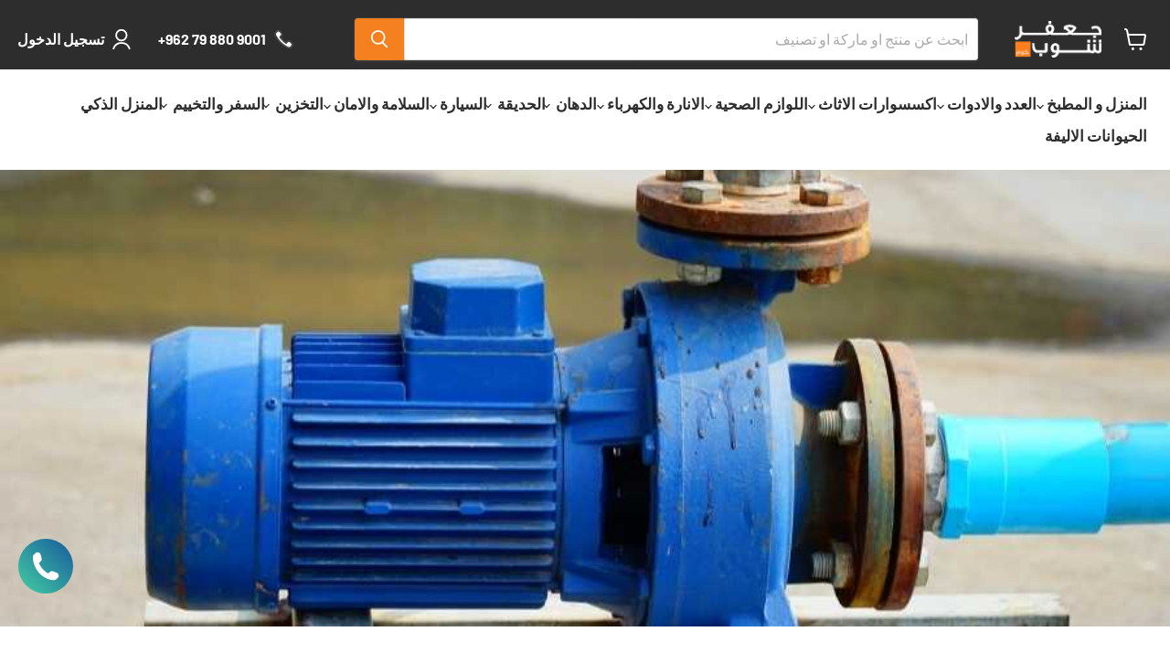

--- FILE ---
content_type: text/html; charset=utf-8
request_url: https://www.jafarshop.com/blogs/blog/%D9%83%D9%8A%D9%81%D9%8A%D8%A9-%D8%AA%D8%AD%D8%AF%D9%8A%D8%AF-%D9%85%D8%B6%D8%AE%D8%A7%D8%AA-%D8%A7%D9%84%D9%85%D9%8A%D8%A7%D9%87-%D8%A7%D9%84%D9%85%D9%86%D8%A7%D8%B3%D8%A8%D8%A9
body_size: 92554
content:















<!doctype html>
<html class="no-js no-touch" lang="ar" 
dir="rtl">
  <head>
 
<!-- **BEGIN** pushdaddy whatsapp chat // Main Include - DO NOT MODIFY -->
    <link rel="manifest" href="/a/products/jafarshop/manifest.json">
    <!-- **END** pushdaddy whatsapp chat // Main Include - DO NOT MODIFY -->


  <script>
    window.Store = window.Store || {};
    window.Store.id = 12985703;
  </script>
    <meta name="google-site-verification" content="iITnULiBM7pmzDQX0sWdw7OmRx0eLTuHMjAke4xZ5vA" />
    <meta charset="utf-8">
    <meta http-equiv="x-ua-compatible" content="IE=edge">

    <link rel="preconnect" href="https://cdn.shopify.com">
    <link rel="preconnect" href="https://fonts.shopifycdn.com">
    <link rel="preconnect" href="https://v.shopify.com">
    <link rel="preconnect" href="https://cdn.shopifycloud.com">

    <title>كيفية تحديد مضخات المياه المناسبة</title>

    
      <meta name="description" content="كيفية تحديد مضخات المياه المناسبة اختيار مضخة المياه المناسبة يعد من الأمور الحيوية التي تساهم في تحسين أداء النظام المائي وتجنب حدوث الأعطال. من الضروري معرفة خصائص المضخة قبل تركيبها، حيث أن المضخات مصممة للعمل في بيئات وظروف معينة. وإذا تم استخدامها بشكل غير مناسب، قد تؤدي إلى أعطال في النظام، مما يتسبب في مشاكل في ">
    

    
  <link rel="shortcut icon" href="//www.jafarshop.com/cdn/shop/files/Group_2_39166e81-67b1-4fb1-858f-ff4171d8e5cc_32x32.png?v=1619440454" type="image/png">


    
      <link rel="canonical" href="https://www.jafarshop.com/blogs/blog/%d9%83%d9%8a%d9%81%d9%8a%d8%a9-%d8%aa%d8%ad%d8%af%d9%8a%d8%af-%d9%85%d8%b6%d8%ae%d8%a7%d8%aa-%d8%a7%d9%84%d9%85%d9%8a%d8%a7%d9%87-%d8%a7%d9%84%d9%85%d9%86%d8%a7%d8%b3%d8%a8%d8%a9" />
    

    <meta name="viewport" content="width=device-width">

    
    















<meta property="og:site_name" content="جعفر شوب">
<meta property="og:url" content="https://www.jafarshop.com/blogs/blog/%d9%83%d9%8a%d9%81%d9%8a%d8%a9-%d8%aa%d8%ad%d8%af%d9%8a%d8%af-%d9%85%d8%b6%d8%ae%d8%a7%d8%aa-%d8%a7%d9%84%d9%85%d9%8a%d8%a7%d9%87-%d8%a7%d9%84%d9%85%d9%86%d8%a7%d8%b3%d8%a8%d8%a9">
<meta property="og:title" content="كيفية تحديد مضخات المياه المناسبة">
<meta property="og:type" content="article">
<meta property="og:description" content="كيفية تحديد مضخات المياه المناسبة
اختيار مضخة المياه المناسبة يعد من الأمور الحيوية التي تساهم في تحسين أداء النظام المائي وتجنب حدوث الأعطال. من الضروري معرفة خصائص المضخة قبل تركيبها، حيث أن المضخات مصممة للعمل في بيئات وظروف معينة. وإذا تم استخدامها بشكل غير مناسب، قد تؤدي إلى أعطال في النظام، مما يتسبب في مشاكل في نقل المياه.
في هذا المقال، سنتعرف على المعلومات الأساسية التي يجب أخذها بعين الاعتبار عند اختيار مضخة المياه المناسبة.
1. نوع السائل

أحد العوامل الرئيسية التي يجب مراعاتها عند اختيار المضخة هو نوع السائل الذي سيتم ضخه. هناك نوعان رئيسيان من السوائل:


المياه النقية: وهي المياه النظيفة مثل مياه الشرب، مياه البحر، أو المياه المعالجة بالكلور. معظم المضخات الكهربائية مصممة للعمل مع هذه الأنواع من المياه.


المياه الغير نظيفة: وهي مياه الصرف الصحي أو المياه التي تحتوي على مواد صلبة مثل الأوساخ والمخلفات. يجب اختيار المضخات المناسبة لهذه المياه، لأنها تحتاج إلى مضخات ذات تصميم خاص لتحمل المواد الصلبة التي قد تعيق المضخة.


2. مكان التثبيت

يعتبر مكان تثبيت المضخة عاملاً حاسماً في تحديد نوع المضخة. على سبيل المثال:


إذا كانت المياه تستخرج من آبار، فإن المضخة الغاطسة هي الخيار الأمثل. يتم اختيار قطر المضخة بناءً على قطر البئر لضمان كفاءة الأداء.


إذا كانت المياه تأتي من نهر أو بحيرة، فسيتم اختيار المضخة السطحية.


في حال كانت المضخة أعلى من مستوى المياه التي نريد ضخها، فإن المضخات التي تعمل بنظام الشفط هي الأنسب.


أما إذا كانت المضخة في نفس مستوى الماء أو أقل من مستوى المياه، فسيتم استخدام المضخات التي تعمل بنظام الضغط.


3. التدفق

التدفق هو كمية المياه التي يمكن للمضخة نقلها خلال فترة زمنية محددة. يُقاس التدفق بوحدة لتر / دقيقة. لفهم ذلك بشكل عملي، إذا كان لديك خزان سعته 1100 لتر وكان يتم ملؤه في 30 دقيقة، يمكن حساب معدل التدفق عبر قسمة السعة على الوقت، كما يلي:
1100 لتر30 دقيقة=36.67 لتر/دقيقة\frac{1100 \text{ لتر}}{30 \text{ دقيقة}} = 36.67 \text{ لتر/دقيقة}30 دقيقة1100 لتر​=36.67 لتر/دقيقة
يجب معرفة معدل التدفق المناسب للمضخة وفقًا لاحتياجاتك، وذلك لضمان عدم فقدان المياه أو حدوث أي مشاكل في النظام.
4. مجموع الارتفاع الديناميكي

يتحدد الارتفاع الديناميكي بناءً على عدة عوامل، مثل خسائر الاحتكاك و ارتفاع التفريغ و ارتفاع الشفط. يتم حسابه كالتالي:
مجموع الرأس الديناميكي=خسائر الاحتكاك+ارتفاع التفريغ+ارتفاع الشفط\text{مجموع الرأس الديناميكي} = \text{خسائر الاحتكاك} + \text{ارتفاع التفريغ} + \text{ارتفاع الشفط}مجموع الرأس الديناميكي=خسائر الاحتكاك+ارتفاع التفريغ+ارتفاع الشفط
خسائر الاحتكاك هي التأثيرات الناتجة عن مرور المياه عبر الأنابيب والمواد المختلفة، مثل الأكواع والصمامات. من المهم تحديد هذه الخسائر بشكل دقيق لضمان أن المضخة يمكنها تلبية المتطلبات بشكل فعال.
الخاتمة
اختيار المضخة المناسبة يعتمد على مجموعة من العوامل مثل نوع السائل، مكان التثبيت، معدل التدفق، وارتفاع الضغط. عند اتخاذ القرار، يجب أن تأخذ بعين الاعتبار هذه العوامل لضمان الحصول على الأداء الأمثل وتجنب الأعطال المحتملة.
إذا كنت ترغب في معرفة المزيد حول كيفية اختيار المعدات المناسبة لصيانة أنظمة المياه، يمكنك متابعة مدونة جعفر شوب، المتخصص في بيع الأدوات والعدد اليدوية في الأردن ومصر.
زوروا متجر جعفر شوب لتجدوا كل ما تحتاجونه من أدوات ومعدات كهربائية ويدوية، بالإضافة إلى مستلزمات صيانة المنازل والحدائق.


">


  <meta property="article:published_time" content="2022-05-11 12:39:50 +0300">
  <meta property="article:author" content="Aprcot Marketing">

  



    
    
    

    
    
    <meta
      property="og:image"
      content="https://www.jafarshop.com/cdn/shop/articles/3850afbe966bcee4ff159ad0957329ce_b1ccd09f-66b3-4788-bcd0-3ba4dfa05454_1418x630.jpg?v=1706229230"
    />
    <meta
      property="og:image:secure_url"
      content="https://www.jafarshop.com/cdn/shop/articles/3850afbe966bcee4ff159ad0957329ce_b1ccd09f-66b3-4788-bcd0-3ba4dfa05454_1418x630.jpg?v=1706229230"
    />
    <meta property="og:image:width" content="1418" />
    <meta property="og:image:height" content="630" />
    
    
    <meta property="og:image:alt" content="كيفية-تحديد-مضخات-المياه-المناسبة جعفر شوب" />
  
















<meta name="twitter:title" content="كيفية تحديد مضخات المياه المناسبة">
<meta name="twitter:description" content="كيفية تحديد مضخات المياه المناسبة اختيار مضخة المياه المناسبة يعد من الأمور الحيوية التي تساهم في تحسين أداء النظام المائي وتجنب حدوث الأعطال. من الضروري معرفة خصائص المضخة قبل تركيبها، حيث أن المضخات مصممة للعمل في بيئات وظروف معينة. وإذا تم استخدامها بشكل غير مناسب، قد تؤدي إلى أعطال في النظام، مما يتسبب في مشاكل في ">


    
    
    
      
      
      <meta name="twitter:card" content="summary_large_image">
    
    
    <meta
      property="twitter:image"
      content="https://www.jafarshop.com/cdn/shop/articles/3850afbe966bcee4ff159ad0957329ce_b1ccd09f-66b3-4788-bcd0-3ba4dfa05454_1200x600_crop_center.jpg?v=1706229230"
    />
    <meta property="twitter:image:width" content="1200" />
    <meta property="twitter:image:height" content="600" />
    
    
    <meta property="twitter:image:alt" content="كيفية-تحديد-مضخات-المياه-المناسبة جعفر شوب" />
  



    <link rel="preload" href="//www.jafarshop.com/cdn/fonts/barlow/barlow_n7.691d1d11f150e857dcbc1c10ef03d825bc378d81.woff2" as="font" crossorigin="anonymous">
    <link rel="preload" as="style" href="//www.jafarshop.com/cdn/shop/t/90/assets/theme.css?v=40210546484107234341765785350">

    
  <script>window.performance && window.performance.mark && window.performance.mark('shopify.content_for_header.start');</script><meta name="google-site-verification" content="9VMgRausHQ2LtAjMRjmRzW7xc3OeMl7l3qb4CeB84Bo">
<meta id="shopify-digital-wallet" name="shopify-digital-wallet" content="/12985703/digital_wallets/dialog">
<link rel="alternate" type="application/atom+xml" title="Feed" href="/blogs/blog.atom" />
<link rel="alternate" hreflang="x-default" href="https://www.jafarshop.com/blogs/blog/%D9%83%D9%8A%D9%81%D9%8A%D8%A9-%D8%AA%D8%AD%D8%AF%D9%8A%D8%AF-%D9%85%D8%B6%D8%AE%D8%A7%D8%AA-%D8%A7%D9%84%D9%85%D9%8A%D8%A7%D9%87-%D8%A7%D9%84%D9%85%D9%86%D8%A7%D8%B3%D8%A8%D8%A9">
<link rel="alternate" hreflang="ar" href="https://www.jafarshop.com/blogs/blog/%D9%83%D9%8A%D9%81%D9%8A%D8%A9-%D8%AA%D8%AD%D8%AF%D9%8A%D8%AF-%D9%85%D8%B6%D8%AE%D8%A7%D8%AA-%D8%A7%D9%84%D9%85%D9%8A%D8%A7%D9%87-%D8%A7%D9%84%D9%85%D9%86%D8%A7%D8%B3%D8%A8%D8%A9">
<link rel="alternate" hreflang="en" href="https://www.jafarshop.com/en/blogs/blog/%D9%83%D9%8A%D9%81%D9%8A%D8%A9-%D8%AA%D8%AD%D8%AF%D9%8A%D8%AF-%D9%85%D8%B6%D8%AE%D8%A7%D8%AA-%D8%A7%D9%84%D9%85%D9%8A%D8%A7%D9%87-%D8%A7%D9%84%D9%85%D9%86%D8%A7%D8%B3%D8%A8%D8%A9">
<script async="async" src="/checkouts/internal/preloads.js?locale=ar-JO"></script>
<script id="shopify-features" type="application/json">{"accessToken":"3feb261b8759d375dc9691c3b4b17900","betas":["rich-media-storefront-analytics"],"domain":"www.jafarshop.com","predictiveSearch":false,"shopId":12985703,"locale":"ar"}</script>
<script>var Shopify = Shopify || {};
Shopify.shop = "jafarshop.myshopify.com";
Shopify.locale = "ar";
Shopify.currency = {"active":"JOD","rate":"1.0"};
Shopify.country = "JO";
Shopify.theme = {"name":"Winter campaign","id":157121413332,"schema_name":"Empire","schema_version":"11.0.0","theme_store_id":838,"role":"main"};
Shopify.theme.handle = "null";
Shopify.theme.style = {"id":null,"handle":null};
Shopify.cdnHost = "www.jafarshop.com/cdn";
Shopify.routes = Shopify.routes || {};
Shopify.routes.root = "/";</script>
<script type="module">!function(o){(o.Shopify=o.Shopify||{}).modules=!0}(window);</script>
<script>!function(o){function n(){var o=[];function n(){o.push(Array.prototype.slice.apply(arguments))}return n.q=o,n}var t=o.Shopify=o.Shopify||{};t.loadFeatures=n(),t.autoloadFeatures=n()}(window);</script>
<script id="shop-js-analytics" type="application/json">{"pageType":"article"}</script>
<script defer="defer" async type="module" src="//www.jafarshop.com/cdn/shopifycloud/shop-js/modules/v2/client.init-shop-cart-sync_IZsNAliE.en.esm.js"></script>
<script defer="defer" async type="module" src="//www.jafarshop.com/cdn/shopifycloud/shop-js/modules/v2/chunk.common_0OUaOowp.esm.js"></script>
<script type="module">
  await import("//www.jafarshop.com/cdn/shopifycloud/shop-js/modules/v2/client.init-shop-cart-sync_IZsNAliE.en.esm.js");
await import("//www.jafarshop.com/cdn/shopifycloud/shop-js/modules/v2/chunk.common_0OUaOowp.esm.js");

  window.Shopify.SignInWithShop?.initShopCartSync?.({"fedCMEnabled":true,"windoidEnabled":true});

</script>
<script>(function() {
  var isLoaded = false;
  function asyncLoad() {
    if (isLoaded) return;
    isLoaded = true;
    var urls = ["https:\/\/cdn.shopify.com\/s\/files\/1\/1298\/5703\/t\/26\/assets\/clever_adwords_global_tag.js?shop=jafarshop.myshopify.com","https:\/\/www.orderlogicapp.com\/embedded_js\/production_base.js?1589921022\u0026shop=jafarshop.myshopify.com","\/\/www.powr.io\/powr.js?powr-token=jafarshop.myshopify.com\u0026external-type=shopify\u0026shop=jafarshop.myshopify.com","https:\/\/api.omegatheme.com\/facebook-chat\/client\/omg-fbc-custom.js?v=1642526993\u0026shop=jafarshop.myshopify.com","\/\/www.powr.io\/powr.js?powr-token=jafarshop.myshopify.com\u0026external-type=shopify\u0026shop=jafarshop.myshopify.com","https:\/\/sp-seller.webkul.com\/js\/seller_profile_tag.js?shop=jafarshop.myshopify.com","https:\/\/worldphoneize.app\/js\/v1.js?shop=jafarshop.myshopify.com","\/\/www.powr.io\/powr.js?powr-token=jafarshop.myshopify.com\u0026external-type=shopify\u0026shop=jafarshop.myshopify.com","https:\/\/www.hillteck.com\/order_verification\/cod_cron\/shopify_one_page_checkout_widget.min.js?shop=jafarshop.myshopify.com","https:\/\/thread.spicegems.org\/0\/js\/scripttags\/jafarshop\/country_redirect_17715c1a98505d7ac803d96dbf8e7370.min.js?v=42\u0026shop=jafarshop.myshopify.com","https:\/\/cdn.hextom.com\/js\/ultimatesalesboost.js?shop=jafarshop.myshopify.com","https:\/\/na.shgcdn3.com\/pixel-collector.js?shop=jafarshop.myshopify.com"];
    for (var i = 0; i < urls.length; i++) {
      var s = document.createElement('script');
      s.type = 'text/javascript';
      s.async = true;
      s.src = urls[i];
      var x = document.getElementsByTagName('script')[0];
      x.parentNode.insertBefore(s, x);
    }
  };
  if(window.attachEvent) {
    window.attachEvent('onload', asyncLoad);
  } else {
    window.addEventListener('load', asyncLoad, false);
  }
})();</script>
<script id="__st">var __st={"a":12985703,"offset":10800,"reqid":"5c1712cd-7ff8-4a8a-84b2-4740fd593041-1768505404","pageurl":"www.jafarshop.com\/blogs\/blog\/%D9%83%D9%8A%D9%81%D9%8A%D8%A9-%D8%AA%D8%AD%D8%AF%D9%8A%D8%AF-%D9%85%D8%B6%D8%AE%D8%A7%D8%AA-%D8%A7%D9%84%D9%85%D9%8A%D8%A7%D9%87-%D8%A7%D9%84%D9%85%D9%86%D8%A7%D8%B3%D8%A8%D8%A9","s":"articles-587286315220","u":"a86687aabfd5","p":"article","rtyp":"article","rid":587286315220};</script>
<script>window.ShopifyPaypalV4VisibilityTracking = true;</script>
<script id="captcha-bootstrap">!function(){'use strict';const t='contact',e='account',n='new_comment',o=[[t,t],['blogs',n],['comments',n],[t,'customer']],c=[[e,'customer_login'],[e,'guest_login'],[e,'recover_customer_password'],[e,'create_customer']],r=t=>t.map((([t,e])=>`form[action*='/${t}']:not([data-nocaptcha='true']) input[name='form_type'][value='${e}']`)).join(','),a=t=>()=>t?[...document.querySelectorAll(t)].map((t=>t.form)):[];function s(){const t=[...o],e=r(t);return a(e)}const i='password',u='form_key',d=['recaptcha-v3-token','g-recaptcha-response','h-captcha-response',i],f=()=>{try{return window.sessionStorage}catch{return}},m='__shopify_v',_=t=>t.elements[u];function p(t,e,n=!1){try{const o=window.sessionStorage,c=JSON.parse(o.getItem(e)),{data:r}=function(t){const{data:e,action:n}=t;return t[m]||n?{data:e,action:n}:{data:t,action:n}}(c);for(const[e,n]of Object.entries(r))t.elements[e]&&(t.elements[e].value=n);n&&o.removeItem(e)}catch(o){console.error('form repopulation failed',{error:o})}}const l='form_type',E='cptcha';function T(t){t.dataset[E]=!0}const w=window,h=w.document,L='Shopify',v='ce_forms',y='captcha';let A=!1;((t,e)=>{const n=(g='f06e6c50-85a8-45c8-87d0-21a2b65856fe',I='https://cdn.shopify.com/shopifycloud/storefront-forms-hcaptcha/ce_storefront_forms_captcha_hcaptcha.v1.5.2.iife.js',D={infoText:'Protected by hCaptcha',privacyText:'Privacy',termsText:'Terms'},(t,e,n)=>{const o=w[L][v],c=o.bindForm;if(c)return c(t,g,e,D).then(n);var r;o.q.push([[t,g,e,D],n]),r=I,A||(h.body.append(Object.assign(h.createElement('script'),{id:'captcha-provider',async:!0,src:r})),A=!0)});var g,I,D;w[L]=w[L]||{},w[L][v]=w[L][v]||{},w[L][v].q=[],w[L][y]=w[L][y]||{},w[L][y].protect=function(t,e){n(t,void 0,e),T(t)},Object.freeze(w[L][y]),function(t,e,n,w,h,L){const[v,y,A,g]=function(t,e,n){const i=e?o:[],u=t?c:[],d=[...i,...u],f=r(d),m=r(i),_=r(d.filter((([t,e])=>n.includes(e))));return[a(f),a(m),a(_),s()]}(w,h,L),I=t=>{const e=t.target;return e instanceof HTMLFormElement?e:e&&e.form},D=t=>v().includes(t);t.addEventListener('submit',(t=>{const e=I(t);if(!e)return;const n=D(e)&&!e.dataset.hcaptchaBound&&!e.dataset.recaptchaBound,o=_(e),c=g().includes(e)&&(!o||!o.value);(n||c)&&t.preventDefault(),c&&!n&&(function(t){try{if(!f())return;!function(t){const e=f();if(!e)return;const n=_(t);if(!n)return;const o=n.value;o&&e.removeItem(o)}(t);const e=Array.from(Array(32),(()=>Math.random().toString(36)[2])).join('');!function(t,e){_(t)||t.append(Object.assign(document.createElement('input'),{type:'hidden',name:u})),t.elements[u].value=e}(t,e),function(t,e){const n=f();if(!n)return;const o=[...t.querySelectorAll(`input[type='${i}']`)].map((({name:t})=>t)),c=[...d,...o],r={};for(const[a,s]of new FormData(t).entries())c.includes(a)||(r[a]=s);n.setItem(e,JSON.stringify({[m]:1,action:t.action,data:r}))}(t,e)}catch(e){console.error('failed to persist form',e)}}(e),e.submit())}));const S=(t,e)=>{t&&!t.dataset[E]&&(n(t,e.some((e=>e===t))),T(t))};for(const o of['focusin','change'])t.addEventListener(o,(t=>{const e=I(t);D(e)&&S(e,y())}));const B=e.get('form_key'),M=e.get(l),P=B&&M;t.addEventListener('DOMContentLoaded',(()=>{const t=y();if(P)for(const e of t)e.elements[l].value===M&&p(e,B);[...new Set([...A(),...v().filter((t=>'true'===t.dataset.shopifyCaptcha))])].forEach((e=>S(e,t)))}))}(h,new URLSearchParams(w.location.search),n,t,e,['guest_login'])})(!1,!0)}();</script>
<script integrity="sha256-4kQ18oKyAcykRKYeNunJcIwy7WH5gtpwJnB7kiuLZ1E=" data-source-attribution="shopify.loadfeatures" defer="defer" src="//www.jafarshop.com/cdn/shopifycloud/storefront/assets/storefront/load_feature-a0a9edcb.js" crossorigin="anonymous"></script>
<script data-source-attribution="shopify.dynamic_checkout.dynamic.init">var Shopify=Shopify||{};Shopify.PaymentButton=Shopify.PaymentButton||{isStorefrontPortableWallets:!0,init:function(){window.Shopify.PaymentButton.init=function(){};var t=document.createElement("script");t.src="https://www.jafarshop.com/cdn/shopifycloud/portable-wallets/latest/portable-wallets.ar.js",t.type="module",document.head.appendChild(t)}};
</script>
<script data-source-attribution="shopify.dynamic_checkout.buyer_consent">
  function portableWalletsHideBuyerConsent(e){var t=document.getElementById("shopify-buyer-consent"),n=document.getElementById("shopify-subscription-policy-button");t&&n&&(t.classList.add("hidden"),t.setAttribute("aria-hidden","true"),n.removeEventListener("click",e))}function portableWalletsShowBuyerConsent(e){var t=document.getElementById("shopify-buyer-consent"),n=document.getElementById("shopify-subscription-policy-button");t&&n&&(t.classList.remove("hidden"),t.removeAttribute("aria-hidden"),n.addEventListener("click",e))}window.Shopify?.PaymentButton&&(window.Shopify.PaymentButton.hideBuyerConsent=portableWalletsHideBuyerConsent,window.Shopify.PaymentButton.showBuyerConsent=portableWalletsShowBuyerConsent);
</script>
<script data-source-attribution="shopify.dynamic_checkout.cart.bootstrap">document.addEventListener("DOMContentLoaded",(function(){function t(){return document.querySelector("shopify-accelerated-checkout-cart, shopify-accelerated-checkout")}if(t())Shopify.PaymentButton.init();else{new MutationObserver((function(e,n){t()&&(Shopify.PaymentButton.init(),n.disconnect())})).observe(document.body,{childList:!0,subtree:!0})}}));
</script>

<script>window.performance && window.performance.mark && window.performance.mark('shopify.content_for_header.end');</script>
  





  <script type="text/javascript">
    
      window.__shgMoneyFormat = window.__shgMoneyFormat || {"JOD":{"currency":"JOD","currency_symbol":"JOD","currency_symbol_location":"right","decimal_places":2,"decimal_separator":".","thousands_separator":","}};
    
    window.__shgCurrentCurrencyCode = window.__shgCurrentCurrencyCode || {
      currency: "JOD",
      currency_symbol: "د.ا",
      decimal_separator: ".",
      thousands_separator: ",",
      decimal_places: 2,
      currency_symbol_location: "left"
    };
  </script>




    <link href="//www.jafarshop.com/cdn/shop/t/90/assets/theme.css?v=40210546484107234341765785350" rel="stylesheet" type="text/css" media="all" />

    
      <link href="//www.jafarshop.com/cdn/shop/t/90/assets/ripple.css?v=100240391239311985871764667231" rel="stylesheet" type="text/css" media="all" />
    

    
    <script>
      window.Theme = window.Theme || {};
      window.Theme.version = '11.0.0';
      window.Theme.name = 'Empire';
      window.Theme.routes = {
        "root_url": "/",
        "account_url": "/account",
        "account_login_url": "/account/login",
        "account_logout_url": "/account/logout",
        "account_register_url": "/account/register",
        "account_addresses_url": "/account/addresses",
        "collections_url": "/collections",
        "all_products_collection_url": "/collections/all",
        "search_url": "/search",
        "predictive_search_url": "/search/suggest",
        "cart_url": "/cart",
        "cart_add_url": "/cart/add",
        "cart_change_url": "/cart/change",
        "cart_clear_url": "/cart/clear",
        "product_recommendations_url": "/recommendations/products",
      };
    </script>
    

    <script src="https://cdn.younet.network/main.js"></script>

  

<script type="text/javascript">
  
    window.SHG_CUSTOMER = null;
  
</script>







 <!-- Hotjar Tracking Code for https://jafarshop.myshopify.com/ -->
<script>
    (function(h,o,t,j,a,r){
        h.hj=h.hj||function(){(h.hj.q=h.hj.q||[]).push(arguments)};
        h._hjSettings={hjid:3903166,hjsv:6};
        a=o.getElementsByTagName('head')[0];
        r=o.createElement('script');r.async=1;
        r.src=t+h._hjSettings.hjid+j+h._hjSettings.hjsv;
        a.appendChild(r);
    })(window,document,'https://static.hotjar.com/c/hotjar-','.js?sv=');
</script>   
<!-- BEGIN app block: shopify://apps/rt-google-fonts-custom-fonts/blocks/app-embed/2caf2c68-0038-455e-b0b9-066a7c2ad923 -->
<!-- END app block --><!-- BEGIN app block: shopify://apps/klaviyo-email-marketing-sms/blocks/klaviyo-onsite-embed/2632fe16-c075-4321-a88b-50b567f42507 -->












  <script async src="https://static.klaviyo.com/onsite/js/UsZ4yN/klaviyo.js?company_id=UsZ4yN"></script>
  <script>!function(){if(!window.klaviyo){window._klOnsite=window._klOnsite||[];try{window.klaviyo=new Proxy({},{get:function(n,i){return"push"===i?function(){var n;(n=window._klOnsite).push.apply(n,arguments)}:function(){for(var n=arguments.length,o=new Array(n),w=0;w<n;w++)o[w]=arguments[w];var t="function"==typeof o[o.length-1]?o.pop():void 0,e=new Promise((function(n){window._klOnsite.push([i].concat(o,[function(i){t&&t(i),n(i)}]))}));return e}}})}catch(n){window.klaviyo=window.klaviyo||[],window.klaviyo.push=function(){var n;(n=window._klOnsite).push.apply(n,arguments)}}}}();</script>

  




  <script>
    window.klaviyoReviewsProductDesignMode = false
  </script>







<!-- END app block --><!-- BEGIN app block: shopify://apps/searchanise-search-filter/blocks/app-embed/d8f24ada-02b1-458a-bbeb-5bf16d5c921e -->
<!-- END app block --><!-- BEGIN app block: shopify://apps/oxi-social-login/blocks/social-login-embed/24ad60bc-8f09-42fa-807e-e5eda0fdae17 -->



<!-- END app block --><!-- BEGIN app block: shopify://apps/seowill-seoant-ai-seo/blocks/seoant-core/8e57283b-dcb0-4f7b-a947-fb5c57a0d59d -->
<!--SEOAnt Core By SEOAnt Teams, v0.1.6 START -->






<!-- SON-LD generated By SEOAnt END -->



<!-- Start : SEOAnt BrokenLink Redirect --><script type="text/javascript">
    !function(t){var e={};function r(n){if(e[n])return e[n].exports;var o=e[n]={i:n,l:!1,exports:{}};return t[n].call(o.exports,o,o.exports,r),o.l=!0,o.exports}r.m=t,r.c=e,r.d=function(t,e,n){r.o(t,e)||Object.defineProperty(t,e,{enumerable:!0,get:n})},r.r=function(t){"undefined"!==typeof Symbol&&Symbol.toStringTag&&Object.defineProperty(t,Symbol.toStringTag,{value:"Module"}),Object.defineProperty(t,"__esModule",{value:!0})},r.t=function(t,e){if(1&e&&(t=r(t)),8&e)return t;if(4&e&&"object"===typeof t&&t&&t.__esModule)return t;var n=Object.create(null);if(r.r(n),Object.defineProperty(n,"default",{enumerable:!0,value:t}),2&e&&"string"!=typeof t)for(var o in t)r.d(n,o,function(e){return t[e]}.bind(null,o));return n},r.n=function(t){var e=t&&t.__esModule?function(){return t.default}:function(){return t};return r.d(e,"a",e),e},r.o=function(t,e){return Object.prototype.hasOwnProperty.call(t,e)},r.p="",r(r.s=11)}([function(t,e,r){"use strict";var n=r(2),o=Object.prototype.toString;function i(t){return"[object Array]"===o.call(t)}function a(t){return"undefined"===typeof t}function u(t){return null!==t&&"object"===typeof t}function s(t){return"[object Function]"===o.call(t)}function c(t,e){if(null!==t&&"undefined"!==typeof t)if("object"!==typeof t&&(t=[t]),i(t))for(var r=0,n=t.length;r<n;r++)e.call(null,t[r],r,t);else for(var o in t)Object.prototype.hasOwnProperty.call(t,o)&&e.call(null,t[o],o,t)}t.exports={isArray:i,isArrayBuffer:function(t){return"[object ArrayBuffer]"===o.call(t)},isBuffer:function(t){return null!==t&&!a(t)&&null!==t.constructor&&!a(t.constructor)&&"function"===typeof t.constructor.isBuffer&&t.constructor.isBuffer(t)},isFormData:function(t){return"undefined"!==typeof FormData&&t instanceof FormData},isArrayBufferView:function(t){return"undefined"!==typeof ArrayBuffer&&ArrayBuffer.isView?ArrayBuffer.isView(t):t&&t.buffer&&t.buffer instanceof ArrayBuffer},isString:function(t){return"string"===typeof t},isNumber:function(t){return"number"===typeof t},isObject:u,isUndefined:a,isDate:function(t){return"[object Date]"===o.call(t)},isFile:function(t){return"[object File]"===o.call(t)},isBlob:function(t){return"[object Blob]"===o.call(t)},isFunction:s,isStream:function(t){return u(t)&&s(t.pipe)},isURLSearchParams:function(t){return"undefined"!==typeof URLSearchParams&&t instanceof URLSearchParams},isStandardBrowserEnv:function(){return("undefined"===typeof navigator||"ReactNative"!==navigator.product&&"NativeScript"!==navigator.product&&"NS"!==navigator.product)&&("undefined"!==typeof window&&"undefined"!==typeof document)},forEach:c,merge:function t(){var e={};function r(r,n){"object"===typeof e[n]&&"object"===typeof r?e[n]=t(e[n],r):e[n]=r}for(var n=0,o=arguments.length;n<o;n++)c(arguments[n],r);return e},deepMerge:function t(){var e={};function r(r,n){"object"===typeof e[n]&&"object"===typeof r?e[n]=t(e[n],r):e[n]="object"===typeof r?t({},r):r}for(var n=0,o=arguments.length;n<o;n++)c(arguments[n],r);return e},extend:function(t,e,r){return c(e,(function(e,o){t[o]=r&&"function"===typeof e?n(e,r):e})),t},trim:function(t){return t.replace(/^\s*/,"").replace(/\s*$/,"")}}},function(t,e,r){t.exports=r(12)},function(t,e,r){"use strict";t.exports=function(t,e){return function(){for(var r=new Array(arguments.length),n=0;n<r.length;n++)r[n]=arguments[n];return t.apply(e,r)}}},function(t,e,r){"use strict";var n=r(0);function o(t){return encodeURIComponent(t).replace(/%40/gi,"@").replace(/%3A/gi,":").replace(/%24/g,"$").replace(/%2C/gi,",").replace(/%20/g,"+").replace(/%5B/gi,"[").replace(/%5D/gi,"]")}t.exports=function(t,e,r){if(!e)return t;var i;if(r)i=r(e);else if(n.isURLSearchParams(e))i=e.toString();else{var a=[];n.forEach(e,(function(t,e){null!==t&&"undefined"!==typeof t&&(n.isArray(t)?e+="[]":t=[t],n.forEach(t,(function(t){n.isDate(t)?t=t.toISOString():n.isObject(t)&&(t=JSON.stringify(t)),a.push(o(e)+"="+o(t))})))})),i=a.join("&")}if(i){var u=t.indexOf("#");-1!==u&&(t=t.slice(0,u)),t+=(-1===t.indexOf("?")?"?":"&")+i}return t}},function(t,e,r){"use strict";t.exports=function(t){return!(!t||!t.__CANCEL__)}},function(t,e,r){"use strict";(function(e){var n=r(0),o=r(19),i={"Content-Type":"application/x-www-form-urlencoded"};function a(t,e){!n.isUndefined(t)&&n.isUndefined(t["Content-Type"])&&(t["Content-Type"]=e)}var u={adapter:function(){var t;return("undefined"!==typeof XMLHttpRequest||"undefined"!==typeof e&&"[object process]"===Object.prototype.toString.call(e))&&(t=r(6)),t}(),transformRequest:[function(t,e){return o(e,"Accept"),o(e,"Content-Type"),n.isFormData(t)||n.isArrayBuffer(t)||n.isBuffer(t)||n.isStream(t)||n.isFile(t)||n.isBlob(t)?t:n.isArrayBufferView(t)?t.buffer:n.isURLSearchParams(t)?(a(e,"application/x-www-form-urlencoded;charset=utf-8"),t.toString()):n.isObject(t)?(a(e,"application/json;charset=utf-8"),JSON.stringify(t)):t}],transformResponse:[function(t){if("string"===typeof t)try{t=JSON.parse(t)}catch(e){}return t}],timeout:0,xsrfCookieName:"XSRF-TOKEN",xsrfHeaderName:"X-XSRF-TOKEN",maxContentLength:-1,validateStatus:function(t){return t>=200&&t<300},headers:{common:{Accept:"application/json, text/plain, */*"}}};n.forEach(["delete","get","head"],(function(t){u.headers[t]={}})),n.forEach(["post","put","patch"],(function(t){u.headers[t]=n.merge(i)})),t.exports=u}).call(this,r(18))},function(t,e,r){"use strict";var n=r(0),o=r(20),i=r(3),a=r(22),u=r(25),s=r(26),c=r(7);t.exports=function(t){return new Promise((function(e,f){var l=t.data,p=t.headers;n.isFormData(l)&&delete p["Content-Type"];var h=new XMLHttpRequest;if(t.auth){var d=t.auth.username||"",m=t.auth.password||"";p.Authorization="Basic "+btoa(d+":"+m)}var y=a(t.baseURL,t.url);if(h.open(t.method.toUpperCase(),i(y,t.params,t.paramsSerializer),!0),h.timeout=t.timeout,h.onreadystatechange=function(){if(h&&4===h.readyState&&(0!==h.status||h.responseURL&&0===h.responseURL.indexOf("file:"))){var r="getAllResponseHeaders"in h?u(h.getAllResponseHeaders()):null,n={data:t.responseType&&"text"!==t.responseType?h.response:h.responseText,status:h.status,statusText:h.statusText,headers:r,config:t,request:h};o(e,f,n),h=null}},h.onabort=function(){h&&(f(c("Request aborted",t,"ECONNABORTED",h)),h=null)},h.onerror=function(){f(c("Network Error",t,null,h)),h=null},h.ontimeout=function(){var e="timeout of "+t.timeout+"ms exceeded";t.timeoutErrorMessage&&(e=t.timeoutErrorMessage),f(c(e,t,"ECONNABORTED",h)),h=null},n.isStandardBrowserEnv()){var v=r(27),g=(t.withCredentials||s(y))&&t.xsrfCookieName?v.read(t.xsrfCookieName):void 0;g&&(p[t.xsrfHeaderName]=g)}if("setRequestHeader"in h&&n.forEach(p,(function(t,e){"undefined"===typeof l&&"content-type"===e.toLowerCase()?delete p[e]:h.setRequestHeader(e,t)})),n.isUndefined(t.withCredentials)||(h.withCredentials=!!t.withCredentials),t.responseType)try{h.responseType=t.responseType}catch(w){if("json"!==t.responseType)throw w}"function"===typeof t.onDownloadProgress&&h.addEventListener("progress",t.onDownloadProgress),"function"===typeof t.onUploadProgress&&h.upload&&h.upload.addEventListener("progress",t.onUploadProgress),t.cancelToken&&t.cancelToken.promise.then((function(t){h&&(h.abort(),f(t),h=null)})),void 0===l&&(l=null),h.send(l)}))}},function(t,e,r){"use strict";var n=r(21);t.exports=function(t,e,r,o,i){var a=new Error(t);return n(a,e,r,o,i)}},function(t,e,r){"use strict";var n=r(0);t.exports=function(t,e){e=e||{};var r={},o=["url","method","params","data"],i=["headers","auth","proxy"],a=["baseURL","url","transformRequest","transformResponse","paramsSerializer","timeout","withCredentials","adapter","responseType","xsrfCookieName","xsrfHeaderName","onUploadProgress","onDownloadProgress","maxContentLength","validateStatus","maxRedirects","httpAgent","httpsAgent","cancelToken","socketPath"];n.forEach(o,(function(t){"undefined"!==typeof e[t]&&(r[t]=e[t])})),n.forEach(i,(function(o){n.isObject(e[o])?r[o]=n.deepMerge(t[o],e[o]):"undefined"!==typeof e[o]?r[o]=e[o]:n.isObject(t[o])?r[o]=n.deepMerge(t[o]):"undefined"!==typeof t[o]&&(r[o]=t[o])})),n.forEach(a,(function(n){"undefined"!==typeof e[n]?r[n]=e[n]:"undefined"!==typeof t[n]&&(r[n]=t[n])}));var u=o.concat(i).concat(a),s=Object.keys(e).filter((function(t){return-1===u.indexOf(t)}));return n.forEach(s,(function(n){"undefined"!==typeof e[n]?r[n]=e[n]:"undefined"!==typeof t[n]&&(r[n]=t[n])})),r}},function(t,e,r){"use strict";function n(t){this.message=t}n.prototype.toString=function(){return"Cancel"+(this.message?": "+this.message:"")},n.prototype.__CANCEL__=!0,t.exports=n},function(t,e,r){t.exports=r(13)},function(t,e,r){t.exports=r(30)},function(t,e,r){var n=function(t){"use strict";var e=Object.prototype,r=e.hasOwnProperty,n="function"===typeof Symbol?Symbol:{},o=n.iterator||"@@iterator",i=n.asyncIterator||"@@asyncIterator",a=n.toStringTag||"@@toStringTag";function u(t,e,r){return Object.defineProperty(t,e,{value:r,enumerable:!0,configurable:!0,writable:!0}),t[e]}try{u({},"")}catch(S){u=function(t,e,r){return t[e]=r}}function s(t,e,r,n){var o=e&&e.prototype instanceof l?e:l,i=Object.create(o.prototype),a=new L(n||[]);return i._invoke=function(t,e,r){var n="suspendedStart";return function(o,i){if("executing"===n)throw new Error("Generator is already running");if("completed"===n){if("throw"===o)throw i;return j()}for(r.method=o,r.arg=i;;){var a=r.delegate;if(a){var u=x(a,r);if(u){if(u===f)continue;return u}}if("next"===r.method)r.sent=r._sent=r.arg;else if("throw"===r.method){if("suspendedStart"===n)throw n="completed",r.arg;r.dispatchException(r.arg)}else"return"===r.method&&r.abrupt("return",r.arg);n="executing";var s=c(t,e,r);if("normal"===s.type){if(n=r.done?"completed":"suspendedYield",s.arg===f)continue;return{value:s.arg,done:r.done}}"throw"===s.type&&(n="completed",r.method="throw",r.arg=s.arg)}}}(t,r,a),i}function c(t,e,r){try{return{type:"normal",arg:t.call(e,r)}}catch(S){return{type:"throw",arg:S}}}t.wrap=s;var f={};function l(){}function p(){}function h(){}var d={};d[o]=function(){return this};var m=Object.getPrototypeOf,y=m&&m(m(T([])));y&&y!==e&&r.call(y,o)&&(d=y);var v=h.prototype=l.prototype=Object.create(d);function g(t){["next","throw","return"].forEach((function(e){u(t,e,(function(t){return this._invoke(e,t)}))}))}function w(t,e){var n;this._invoke=function(o,i){function a(){return new e((function(n,a){!function n(o,i,a,u){var s=c(t[o],t,i);if("throw"!==s.type){var f=s.arg,l=f.value;return l&&"object"===typeof l&&r.call(l,"__await")?e.resolve(l.__await).then((function(t){n("next",t,a,u)}),(function(t){n("throw",t,a,u)})):e.resolve(l).then((function(t){f.value=t,a(f)}),(function(t){return n("throw",t,a,u)}))}u(s.arg)}(o,i,n,a)}))}return n=n?n.then(a,a):a()}}function x(t,e){var r=t.iterator[e.method];if(void 0===r){if(e.delegate=null,"throw"===e.method){if(t.iterator.return&&(e.method="return",e.arg=void 0,x(t,e),"throw"===e.method))return f;e.method="throw",e.arg=new TypeError("The iterator does not provide a 'throw' method")}return f}var n=c(r,t.iterator,e.arg);if("throw"===n.type)return e.method="throw",e.arg=n.arg,e.delegate=null,f;var o=n.arg;return o?o.done?(e[t.resultName]=o.value,e.next=t.nextLoc,"return"!==e.method&&(e.method="next",e.arg=void 0),e.delegate=null,f):o:(e.method="throw",e.arg=new TypeError("iterator result is not an object"),e.delegate=null,f)}function b(t){var e={tryLoc:t[0]};1 in t&&(e.catchLoc=t[1]),2 in t&&(e.finallyLoc=t[2],e.afterLoc=t[3]),this.tryEntries.push(e)}function E(t){var e=t.completion||{};e.type="normal",delete e.arg,t.completion=e}function L(t){this.tryEntries=[{tryLoc:"root"}],t.forEach(b,this),this.reset(!0)}function T(t){if(t){var e=t[o];if(e)return e.call(t);if("function"===typeof t.next)return t;if(!isNaN(t.length)){var n=-1,i=function e(){for(;++n<t.length;)if(r.call(t,n))return e.value=t[n],e.done=!1,e;return e.value=void 0,e.done=!0,e};return i.next=i}}return{next:j}}function j(){return{value:void 0,done:!0}}return p.prototype=v.constructor=h,h.constructor=p,p.displayName=u(h,a,"GeneratorFunction"),t.isGeneratorFunction=function(t){var e="function"===typeof t&&t.constructor;return!!e&&(e===p||"GeneratorFunction"===(e.displayName||e.name))},t.mark=function(t){return Object.setPrototypeOf?Object.setPrototypeOf(t,h):(t.__proto__=h,u(t,a,"GeneratorFunction")),t.prototype=Object.create(v),t},t.awrap=function(t){return{__await:t}},g(w.prototype),w.prototype[i]=function(){return this},t.AsyncIterator=w,t.async=function(e,r,n,o,i){void 0===i&&(i=Promise);var a=new w(s(e,r,n,o),i);return t.isGeneratorFunction(r)?a:a.next().then((function(t){return t.done?t.value:a.next()}))},g(v),u(v,a,"Generator"),v[o]=function(){return this},v.toString=function(){return"[object Generator]"},t.keys=function(t){var e=[];for(var r in t)e.push(r);return e.reverse(),function r(){for(;e.length;){var n=e.pop();if(n in t)return r.value=n,r.done=!1,r}return r.done=!0,r}},t.values=T,L.prototype={constructor:L,reset:function(t){if(this.prev=0,this.next=0,this.sent=this._sent=void 0,this.done=!1,this.delegate=null,this.method="next",this.arg=void 0,this.tryEntries.forEach(E),!t)for(var e in this)"t"===e.charAt(0)&&r.call(this,e)&&!isNaN(+e.slice(1))&&(this[e]=void 0)},stop:function(){this.done=!0;var t=this.tryEntries[0].completion;if("throw"===t.type)throw t.arg;return this.rval},dispatchException:function(t){if(this.done)throw t;var e=this;function n(r,n){return a.type="throw",a.arg=t,e.next=r,n&&(e.method="next",e.arg=void 0),!!n}for(var o=this.tryEntries.length-1;o>=0;--o){var i=this.tryEntries[o],a=i.completion;if("root"===i.tryLoc)return n("end");if(i.tryLoc<=this.prev){var u=r.call(i,"catchLoc"),s=r.call(i,"finallyLoc");if(u&&s){if(this.prev<i.catchLoc)return n(i.catchLoc,!0);if(this.prev<i.finallyLoc)return n(i.finallyLoc)}else if(u){if(this.prev<i.catchLoc)return n(i.catchLoc,!0)}else{if(!s)throw new Error("try statement without catch or finally");if(this.prev<i.finallyLoc)return n(i.finallyLoc)}}}},abrupt:function(t,e){for(var n=this.tryEntries.length-1;n>=0;--n){var o=this.tryEntries[n];if(o.tryLoc<=this.prev&&r.call(o,"finallyLoc")&&this.prev<o.finallyLoc){var i=o;break}}i&&("break"===t||"continue"===t)&&i.tryLoc<=e&&e<=i.finallyLoc&&(i=null);var a=i?i.completion:{};return a.type=t,a.arg=e,i?(this.method="next",this.next=i.finallyLoc,f):this.complete(a)},complete:function(t,e){if("throw"===t.type)throw t.arg;return"break"===t.type||"continue"===t.type?this.next=t.arg:"return"===t.type?(this.rval=this.arg=t.arg,this.method="return",this.next="end"):"normal"===t.type&&e&&(this.next=e),f},finish:function(t){for(var e=this.tryEntries.length-1;e>=0;--e){var r=this.tryEntries[e];if(r.finallyLoc===t)return this.complete(r.completion,r.afterLoc),E(r),f}},catch:function(t){for(var e=this.tryEntries.length-1;e>=0;--e){var r=this.tryEntries[e];if(r.tryLoc===t){var n=r.completion;if("throw"===n.type){var o=n.arg;E(r)}return o}}throw new Error("illegal catch attempt")},delegateYield:function(t,e,r){return this.delegate={iterator:T(t),resultName:e,nextLoc:r},"next"===this.method&&(this.arg=void 0),f}},t}(t.exports);try{regeneratorRuntime=n}catch(o){Function("r","regeneratorRuntime = r")(n)}},function(t,e,r){"use strict";var n=r(0),o=r(2),i=r(14),a=r(8);function u(t){var e=new i(t),r=o(i.prototype.request,e);return n.extend(r,i.prototype,e),n.extend(r,e),r}var s=u(r(5));s.Axios=i,s.create=function(t){return u(a(s.defaults,t))},s.Cancel=r(9),s.CancelToken=r(28),s.isCancel=r(4),s.all=function(t){return Promise.all(t)},s.spread=r(29),t.exports=s,t.exports.default=s},function(t,e,r){"use strict";var n=r(0),o=r(3),i=r(15),a=r(16),u=r(8);function s(t){this.defaults=t,this.interceptors={request:new i,response:new i}}s.prototype.request=function(t){"string"===typeof t?(t=arguments[1]||{}).url=arguments[0]:t=t||{},(t=u(this.defaults,t)).method?t.method=t.method.toLowerCase():this.defaults.method?t.method=this.defaults.method.toLowerCase():t.method="get";var e=[a,void 0],r=Promise.resolve(t);for(this.interceptors.request.forEach((function(t){e.unshift(t.fulfilled,t.rejected)})),this.interceptors.response.forEach((function(t){e.push(t.fulfilled,t.rejected)}));e.length;)r=r.then(e.shift(),e.shift());return r},s.prototype.getUri=function(t){return t=u(this.defaults,t),o(t.url,t.params,t.paramsSerializer).replace(/^\?/,"")},n.forEach(["delete","get","head","options"],(function(t){s.prototype[t]=function(e,r){return this.request(n.merge(r||{},{method:t,url:e}))}})),n.forEach(["post","put","patch"],(function(t){s.prototype[t]=function(e,r,o){return this.request(n.merge(o||{},{method:t,url:e,data:r}))}})),t.exports=s},function(t,e,r){"use strict";var n=r(0);function o(){this.handlers=[]}o.prototype.use=function(t,e){return this.handlers.push({fulfilled:t,rejected:e}),this.handlers.length-1},o.prototype.eject=function(t){this.handlers[t]&&(this.handlers[t]=null)},o.prototype.forEach=function(t){n.forEach(this.handlers,(function(e){null!==e&&t(e)}))},t.exports=o},function(t,e,r){"use strict";var n=r(0),o=r(17),i=r(4),a=r(5);function u(t){t.cancelToken&&t.cancelToken.throwIfRequested()}t.exports=function(t){return u(t),t.headers=t.headers||{},t.data=o(t.data,t.headers,t.transformRequest),t.headers=n.merge(t.headers.common||{},t.headers[t.method]||{},t.headers),n.forEach(["delete","get","head","post","put","patch","common"],(function(e){delete t.headers[e]})),(t.adapter||a.adapter)(t).then((function(e){return u(t),e.data=o(e.data,e.headers,t.transformResponse),e}),(function(e){return i(e)||(u(t),e&&e.response&&(e.response.data=o(e.response.data,e.response.headers,t.transformResponse))),Promise.reject(e)}))}},function(t,e,r){"use strict";var n=r(0);t.exports=function(t,e,r){return n.forEach(r,(function(r){t=r(t,e)})),t}},function(t,e){var r,n,o=t.exports={};function i(){throw new Error("setTimeout has not been defined")}function a(){throw new Error("clearTimeout has not been defined")}function u(t){if(r===setTimeout)return setTimeout(t,0);if((r===i||!r)&&setTimeout)return r=setTimeout,setTimeout(t,0);try{return r(t,0)}catch(e){try{return r.call(null,t,0)}catch(e){return r.call(this,t,0)}}}!function(){try{r="function"===typeof setTimeout?setTimeout:i}catch(t){r=i}try{n="function"===typeof clearTimeout?clearTimeout:a}catch(t){n=a}}();var s,c=[],f=!1,l=-1;function p(){f&&s&&(f=!1,s.length?c=s.concat(c):l=-1,c.length&&h())}function h(){if(!f){var t=u(p);f=!0;for(var e=c.length;e;){for(s=c,c=[];++l<e;)s&&s[l].run();l=-1,e=c.length}s=null,f=!1,function(t){if(n===clearTimeout)return clearTimeout(t);if((n===a||!n)&&clearTimeout)return n=clearTimeout,clearTimeout(t);try{n(t)}catch(e){try{return n.call(null,t)}catch(e){return n.call(this,t)}}}(t)}}function d(t,e){this.fun=t,this.array=e}function m(){}o.nextTick=function(t){var e=new Array(arguments.length-1);if(arguments.length>1)for(var r=1;r<arguments.length;r++)e[r-1]=arguments[r];c.push(new d(t,e)),1!==c.length||f||u(h)},d.prototype.run=function(){this.fun.apply(null,this.array)},o.title="browser",o.browser=!0,o.env={},o.argv=[],o.version="",o.versions={},o.on=m,o.addListener=m,o.once=m,o.off=m,o.removeListener=m,o.removeAllListeners=m,o.emit=m,o.prependListener=m,o.prependOnceListener=m,o.listeners=function(t){return[]},o.binding=function(t){throw new Error("process.binding is not supported")},o.cwd=function(){return"/"},o.chdir=function(t){throw new Error("process.chdir is not supported")},o.umask=function(){return 0}},function(t,e,r){"use strict";var n=r(0);t.exports=function(t,e){n.forEach(t,(function(r,n){n!==e&&n.toUpperCase()===e.toUpperCase()&&(t[e]=r,delete t[n])}))}},function(t,e,r){"use strict";var n=r(7);t.exports=function(t,e,r){var o=r.config.validateStatus;!o||o(r.status)?t(r):e(n("Request failed with status code "+r.status,r.config,null,r.request,r))}},function(t,e,r){"use strict";t.exports=function(t,e,r,n,o){return t.config=e,r&&(t.code=r),t.request=n,t.response=o,t.isAxiosError=!0,t.toJSON=function(){return{message:this.message,name:this.name,description:this.description,number:this.number,fileName:this.fileName,lineNumber:this.lineNumber,columnNumber:this.columnNumber,stack:this.stack,config:this.config,code:this.code}},t}},function(t,e,r){"use strict";var n=r(23),o=r(24);t.exports=function(t,e){return t&&!n(e)?o(t,e):e}},function(t,e,r){"use strict";t.exports=function(t){return/^([a-z][a-z\d\+\-\.]*:)?\/\//i.test(t)}},function(t,e,r){"use strict";t.exports=function(t,e){return e?t.replace(/\/+$/,"")+"/"+e.replace(/^\/+/,""):t}},function(t,e,r){"use strict";var n=r(0),o=["age","authorization","content-length","content-type","etag","expires","from","host","if-modified-since","if-unmodified-since","last-modified","location","max-forwards","proxy-authorization","referer","retry-after","user-agent"];t.exports=function(t){var e,r,i,a={};return t?(n.forEach(t.split("\n"),(function(t){if(i=t.indexOf(":"),e=n.trim(t.substr(0,i)).toLowerCase(),r=n.trim(t.substr(i+1)),e){if(a[e]&&o.indexOf(e)>=0)return;a[e]="set-cookie"===e?(a[e]?a[e]:[]).concat([r]):a[e]?a[e]+", "+r:r}})),a):a}},function(t,e,r){"use strict";var n=r(0);t.exports=n.isStandardBrowserEnv()?function(){var t,e=/(msie|trident)/i.test(navigator.userAgent),r=document.createElement("a");function o(t){var n=t;return e&&(r.setAttribute("href",n),n=r.href),r.setAttribute("href",n),{href:r.href,protocol:r.protocol?r.protocol.replace(/:$/,""):"",host:r.host,search:r.search?r.search.replace(/^\?/,""):"",hash:r.hash?r.hash.replace(/^#/,""):"",hostname:r.hostname,port:r.port,pathname:"/"===r.pathname.charAt(0)?r.pathname:"/"+r.pathname}}return t=o(window.location.href),function(e){var r=n.isString(e)?o(e):e;return r.protocol===t.protocol&&r.host===t.host}}():function(){return!0}},function(t,e,r){"use strict";var n=r(0);t.exports=n.isStandardBrowserEnv()?{write:function(t,e,r,o,i,a){var u=[];u.push(t+"="+encodeURIComponent(e)),n.isNumber(r)&&u.push("expires="+new Date(r).toGMTString()),n.isString(o)&&u.push("path="+o),n.isString(i)&&u.push("domain="+i),!0===a&&u.push("secure"),document.cookie=u.join("; ")},read:function(t){var e=document.cookie.match(new RegExp("(^|;\\s*)("+t+")=([^;]*)"));return e?decodeURIComponent(e[3]):null},remove:function(t){this.write(t,"",Date.now()-864e5)}}:{write:function(){},read:function(){return null},remove:function(){}}},function(t,e,r){"use strict";var n=r(9);function o(t){if("function"!==typeof t)throw new TypeError("executor must be a function.");var e;this.promise=new Promise((function(t){e=t}));var r=this;t((function(t){r.reason||(r.reason=new n(t),e(r.reason))}))}o.prototype.throwIfRequested=function(){if(this.reason)throw this.reason},o.source=function(){var t;return{token:new o((function(e){t=e})),cancel:t}},t.exports=o},function(t,e,r){"use strict";t.exports=function(t){return function(e){return t.apply(null,e)}}},function(t,e,r){"use strict";r.r(e);var n=r(1),o=r.n(n);function i(t,e,r,n,o,i,a){try{var u=t[i](a),s=u.value}catch(c){return void r(c)}u.done?e(s):Promise.resolve(s).then(n,o)}function a(t){return function(){var e=this,r=arguments;return new Promise((function(n,o){var a=t.apply(e,r);function u(t){i(a,n,o,u,s,"next",t)}function s(t){i(a,n,o,u,s,"throw",t)}u(void 0)}))}}var u=r(10),s=r.n(u);var c=function(t){return function(t){var e=arguments.length>1&&void 0!==arguments[1]?arguments[1]:{},r=arguments.length>2&&void 0!==arguments[2]?arguments[2]:"GET";return r=r.toUpperCase(),new Promise((function(n){var o;"GET"===r&&(o=s.a.get(t,{params:e})),o.then((function(t){n(t.data)}))}))}("https://api-app.seoant.com/api/v1/receive_id",t,"GET")};function f(){return(f=a(o.a.mark((function t(e,r,n){var i;return o.a.wrap((function(t){for(;;)switch(t.prev=t.next){case 0:return i={shop:e,code:r,seogid:n},t.next=3,c(i);case 3:t.sent;case 4:case"end":return t.stop()}}),t)})))).apply(this,arguments)}var l=window.location.href;if(-1!=l.indexOf("seogid")){var p=l.split("seogid");if(void 0!=p[1]){var h=window.location.pathname+window.location.search;window.history.pushState({},0,h),function(t,e,r){f.apply(this,arguments)}("jafarshop.myshopify.com","",p[1])}}}]);
</script><!-- END : SEOAnt BrokenLink Redirect -->

<!-- Added By SEOAnt AMP. v0.0.1, START --><!-- Added By SEOAnt AMP END -->

<!-- Instant Page START --><!-- Instant Page END -->


<!-- Google search console START v1.0 --><!-- Google search console END v1.0 -->

<!-- Lazy Loading START --><!-- Lazy Loading END -->



<!-- Video Lazy START --><!-- Video Lazy END -->

<!--  SEOAnt Core End -->

<!-- END app block --><!-- BEGIN app block: shopify://apps/ecomposer-builder/blocks/app-embed/a0fc26e1-7741-4773-8b27-39389b4fb4a0 --><!-- DNS Prefetch & Preconnect -->
<link rel="preconnect" href="https://cdn.ecomposer.app" crossorigin>
<link rel="dns-prefetch" href="https://cdn.ecomposer.app">

<link rel="prefetch" href="https://cdn.ecomposer.app/vendors/css/ecom-swiper@11.css" as="style">
<link rel="prefetch" href="https://cdn.ecomposer.app/vendors/js/ecom-swiper@11.0.5.js" as="script">
<link rel="prefetch" href="https://cdn.ecomposer.app/vendors/js/ecom_modal.js" as="script">

<!-- Global CSS --><!-- Custom CSS & JS --><!-- Open Graph Meta Tags for Pages --><!-- Critical Inline Styles -->
<style class="ecom-theme-helper">.ecom-animation{opacity:0}.ecom-animation.animate,.ecom-animation.ecom-animated{opacity:1}.ecom-cart-popup{display:grid;position:fixed;inset:0;z-index:9999999;align-content:center;padding:5px;justify-content:center;align-items:center;justify-items:center}.ecom-cart-popup::before{content:' ';position:absolute;background:#e5e5e5b3;inset:0}.ecom-ajax-loading{cursor:not-allowed;pointer-events:none;opacity:.6}#ecom-toast{visibility:hidden;max-width:50px;height:60px;margin:auto;background-color:#333;color:#fff;text-align:center;border-radius:2px;position:fixed;z-index:1;left:0;right:0;bottom:30px;font-size:17px;display:grid;grid-template-columns:50px auto;align-items:center;justify-content:start;align-content:center;justify-items:start}#ecom-toast.ecom-toast-show{visibility:visible;animation:ecomFadein .5s,ecomExpand .5s .5s,ecomStay 3s 1s,ecomShrink .5s 4s,ecomFadeout .5s 4.5s}#ecom-toast #ecom-toast-icon{width:50px;height:100%;box-sizing:border-box;background-color:#111;color:#fff;padding:5px}#ecom-toast .ecom-toast-icon-svg{width:100%;height:100%;position:relative;vertical-align:middle;margin:auto;text-align:center}#ecom-toast #ecom-toast-desc{color:#fff;padding:16px;overflow:hidden;white-space:nowrap}@media(max-width:768px){#ecom-toast #ecom-toast-desc{white-space:normal;min-width:250px}#ecom-toast{height:auto;min-height:60px}}.ecom__column-full-height{height:100%}@keyframes ecomFadein{from{bottom:0;opacity:0}to{bottom:30px;opacity:1}}@keyframes ecomExpand{from{min-width:50px}to{min-width:var(--ecom-max-width)}}@keyframes ecomStay{from{min-width:var(--ecom-max-width)}to{min-width:var(--ecom-max-width)}}@keyframes ecomShrink{from{min-width:var(--ecom-max-width)}to{min-width:50px}}@keyframes ecomFadeout{from{bottom:30px;opacity:1}to{bottom:60px;opacity:0}}</style>


<!-- EComposer Config Script -->
<script id="ecom-theme-helpers" async>
window.EComposer=window.EComposer||{};(function(){if(!this.configs)this.configs={};this.configs.ajax_cart={enable:false};this.customer=false;this.proxy_path='/apps/ecomposer-visual-page-builder';
this.popupScriptUrl='https://cdn.shopify.com/extensions/019b200c-ceec-7ac9-af95-28c32fd62de8/ecomposer-94/assets/ecom_popup.js';
this.routes={domain:'https://www.jafarshop.com',root_url:'/',collections_url:'/collections',all_products_collection_url:'/collections/all',cart_url:'/cart',cart_add_url:'/cart/add',cart_change_url:'/cart/change',cart_clear_url:'/cart/clear',cart_update_url:'/cart/update',product_recommendations_url:'/recommendations/products'};
this.queryParams={};
if(window.location.search.length){new URLSearchParams(window.location.search).forEach((value,key)=>{this.queryParams[key]=value})}
this.money_format="{{amount}} JOD";
this.money_with_currency_format="{{amount}} JOD";
this.currencyCodeEnabled=null;this.abTestingData = [];this.formatMoney=function(t,e){const r=this.currencyCodeEnabled?this.money_with_currency_format:this.money_format;function a(t,e){return void 0===t?e:t}function o(t,e,r,o){if(e=a(e,2),r=a(r,","),o=a(o,"."),isNaN(t)||null==t)return 0;var n=(t=(t/100).toFixed(e)).split(".");return n[0].replace(/(\d)(?=(\d\d\d)+(?!\d))/g,"$1"+r)+(n[1]?o+n[1]:"")}"string"==typeof t&&(t=t.replace(".",""));var n="",i=/\{\{\s*(\w+)\s*\}\}/,s=e||r;switch(s.match(i)[1]){case"amount":n=o(t,2);break;case"amount_no_decimals":n=o(t,0);break;case"amount_with_comma_separator":n=o(t,2,".",",");break;case"amount_with_space_separator":n=o(t,2," ",",");break;case"amount_with_period_and_space_separator":n=o(t,2," ",".");break;case"amount_no_decimals_with_comma_separator":n=o(t,0,".",",");break;case"amount_no_decimals_with_space_separator":n=o(t,0," ");break;case"amount_with_apostrophe_separator":n=o(t,2,"'",".")}return s.replace(i,n)};
this.resizeImage=function(t,e){try{if(!e||"original"==e||"full"==e||"master"==e)return t;if(-1!==t.indexOf("cdn.shopify.com")||-1!==t.indexOf("/cdn/shop/")){var r=t.match(/\.(jpg|jpeg|gif|png|bmp|bitmap|tiff|tif|webp)((\#[0-9a-z\-]+)?(\?v=.*)?)?$/gim);if(null==r)return null;var a=t.split(r[0]),o=r[0];return a[0]+"_"+e+o}}catch(r){return t}return t};
this.getProduct=function(t){if(!t)return!1;let e=("/"===this.routes.root_url?"":this.routes.root_url)+"/products/"+t+".js?shop="+Shopify.shop;return window.ECOM_LIVE&&(e="/shop/builder/ajax/ecom-proxy/products/"+t+"?shop="+Shopify.shop),window.fetch(e,{headers:{"Content-Type":"application/json"}}).then(t=>t.ok?t.json():false)};
const u=new URLSearchParams(window.location.search);if(u.has("ecom-redirect")){const r=u.get("ecom-redirect");if(r){let d;try{d=decodeURIComponent(r)}catch{return}d=d.trim().replace(/[\r\n\t]/g,"");if(d.length>2e3)return;const p=["javascript:","data:","vbscript:","file:","ftp:","mailto:","tel:","sms:","chrome:","chrome-extension:","moz-extension:","ms-browser-extension:"],l=d.toLowerCase();for(const o of p)if(l.includes(o))return;const x=[/<script/i,/<\/script/i,/javascript:/i,/vbscript:/i,/onload=/i,/onerror=/i,/onclick=/i,/onmouseover=/i,/onfocus=/i,/onblur=/i,/onsubmit=/i,/onchange=/i,/alert\s*\(/i,/confirm\s*\(/i,/prompt\s*\(/i,/document\./i,/window\./i,/eval\s*\(/i];for(const t of x)if(t.test(d))return;if(d.startsWith("/")&&!d.startsWith("//")){if(!/^[a-zA-Z0-9\-._~:/?#[\]@!$&'()*+,;=%]+$/.test(d))return;if(d.includes("../")||d.includes("./"))return;window.location.href=d;return}if(!d.includes("://")&&!d.startsWith("//")){if(!/^[a-zA-Z0-9\-._~:/?#[\]@!$&'()*+,;=%]+$/.test(d))return;if(d.includes("../")||d.includes("./"))return;window.location.href="/"+d;return}let n;try{n=new URL(d)}catch{return}if(!["http:","https:"].includes(n.protocol))return;if(n.port&&(parseInt(n.port)<1||parseInt(n.port)>65535))return;const a=[window.location.hostname];if(a.includes(n.hostname)&&(n.href===d||n.toString()===d))window.location.href=d}}
}).bind(window.EComposer)();
if(window.Shopify&&window.Shopify.designMode&&window.top&&window.top.opener){window.addEventListener("load",function(){window.top.opener.postMessage({action:"ecomposer:loaded"},"*")})}
</script>

<!-- Quickview Script -->
<script id="ecom-theme-quickview" async>
window.EComposer=window.EComposer||{};(function(){this.initQuickview=function(){var enable_qv=false;const qv_wrapper_script=document.querySelector('#ecom-quickview-template-html');if(!qv_wrapper_script)return;const ecom_quickview=document.createElement('div');ecom_quickview.classList.add('ecom-quickview');ecom_quickview.innerHTML=qv_wrapper_script.innerHTML;document.body.prepend(ecom_quickview);const qv_wrapper=ecom_quickview.querySelector('.ecom-quickview__wrapper');const ecomQuickview=function(e){let t=qv_wrapper.querySelector(".ecom-quickview__content-data");if(t){let i=document.createRange().createContextualFragment(e);t.innerHTML="",t.append(i),qv_wrapper.classList.add("ecom-open");let c=new CustomEvent("ecom:quickview:init",{detail:{wrapper:qv_wrapper}});document.dispatchEvent(c),setTimeout(function(){qv_wrapper.classList.add("ecom-display")},500),closeQuickview(t)}},closeQuickview=function(e){let t=qv_wrapper.querySelector(".ecom-quickview__close-btn"),i=qv_wrapper.querySelector(".ecom-quickview__content");function c(t){let o=t.target;do{if(o==i||o&&o.classList&&o.classList.contains("ecom-modal"))return;o=o.parentNode}while(o);o!=i&&(qv_wrapper.classList.add("ecom-remove"),qv_wrapper.classList.remove("ecom-open","ecom-display","ecom-remove"),setTimeout(function(){e.innerHTML=""},300),document.removeEventListener("click",c),document.removeEventListener("keydown",n))}function n(t){(t.isComposing||27===t.keyCode)&&(qv_wrapper.classList.add("ecom-remove"),qv_wrapper.classList.remove("ecom-open","ecom-display","ecom-remove"),setTimeout(function(){e.innerHTML=""},300),document.removeEventListener("keydown",n),document.removeEventListener("click",c))}t&&t.addEventListener("click",function(t){t.preventDefault(),document.removeEventListener("click",c),document.removeEventListener("keydown",n),qv_wrapper.classList.add("ecom-remove"),qv_wrapper.classList.remove("ecom-open","ecom-display","ecom-remove"),setTimeout(function(){e.innerHTML=""},300)}),document.addEventListener("click",c),document.addEventListener("keydown",n)};function quickViewHandler(e){e&&e.preventDefault();let t=this;t.classList&&t.classList.add("ecom-loading");let i=t.classList?t.getAttribute("href"):window.location.pathname;if(i){if(window.location.search.includes("ecom_template_id")){let c=new URLSearchParams(location.search);i=window.location.pathname+"?section_id="+c.get("ecom_template_id")}else i+=(i.includes("?")?"&":"?")+"section_id=ecom-default-template-quickview";fetch(i).then(function(e){return 200==e.status?e.text():window.document.querySelector("#admin-bar-iframe")?(404==e.status?alert("Please create Ecomposer quickview template first!"):alert("Have some problem with quickview!"),t.classList&&t.classList.remove("ecom-loading"),!1):void window.open(new URL(i).pathname,"_blank")}).then(function(e){e&&(ecomQuickview(e),setTimeout(function(){t.classList&&t.classList.remove("ecom-loading")},300))}).catch(function(e){})}}
if(window.location.search.includes('ecom_template_id')){setTimeout(quickViewHandler,1000)}
if(enable_qv){const qv_buttons=document.querySelectorAll('.ecom-product-quickview');if(qv_buttons.length>0){qv_buttons.forEach(function(button,index){button.addEventListener('click',quickViewHandler)})}}
}}).bind(window.EComposer)();
</script>

<!-- Quickview Template -->
<script type="text/template" id="ecom-quickview-template-html">
<div class="ecom-quickview__wrapper ecom-dn"><div class="ecom-quickview__container"><div class="ecom-quickview__content"><div class="ecom-quickview__content-inner"><div class="ecom-quickview__content-data"></div></div><span class="ecom-quickview__close-btn"><svg version="1.1" xmlns="http://www.w3.org/2000/svg" width="32" height="32" viewBox="0 0 32 32"><path d="M10.722 9.969l-0.754 0.754 5.278 5.278-5.253 5.253 0.754 0.754 5.253-5.253 5.253 5.253 0.754-0.754-5.253-5.253 5.278-5.278-0.754-0.754-5.278 5.278z" fill="#000000"></path></svg></span></div></div></div>
</script>

<!-- Quickview Styles -->
<style class="ecom-theme-quickview">.ecom-quickview .ecom-animation{opacity:1}.ecom-quickview__wrapper{opacity:0;display:none;pointer-events:none}.ecom-quickview__wrapper.ecom-open{position:fixed;top:0;left:0;right:0;bottom:0;display:block;pointer-events:auto;z-index:100000;outline:0!important;-webkit-backface-visibility:hidden;opacity:1;transition:all .1s}.ecom-quickview__container{text-align:center;position:absolute;width:100%;height:100%;left:0;top:0;padding:0 8px;box-sizing:border-box;opacity:0;background-color:rgba(0,0,0,.8);transition:opacity .1s}.ecom-quickview__container:before{content:"";display:inline-block;height:100%;vertical-align:middle}.ecom-quickview__wrapper.ecom-display .ecom-quickview__content{visibility:visible;opacity:1;transform:none}.ecom-quickview__content{position:relative;display:inline-block;opacity:0;visibility:hidden;transition:transform .1s,opacity .1s;transform:translateX(-100px)}.ecom-quickview__content-inner{position:relative;display:inline-block;vertical-align:middle;margin:0 auto;text-align:left;z-index:999;overflow-y:auto;max-height:80vh}.ecom-quickview__content-data>.shopify-section{margin:0 auto;max-width:980px;overflow:hidden;position:relative;background-color:#fff;opacity:0}.ecom-quickview__wrapper.ecom-display .ecom-quickview__content-data>.shopify-section{opacity:1;transform:none}.ecom-quickview__wrapper.ecom-display .ecom-quickview__container{opacity:1}.ecom-quickview__wrapper.ecom-remove #shopify-section-ecom-default-template-quickview{opacity:0;transform:translateX(100px)}.ecom-quickview__close-btn{position:fixed!important;top:0;right:0;transform:none;background-color:transparent;color:#000;opacity:0;width:40px;height:40px;transition:.25s;z-index:9999;stroke:#fff}.ecom-quickview__wrapper.ecom-display .ecom-quickview__close-btn{opacity:1}.ecom-quickview__close-btn:hover{cursor:pointer}@media screen and (max-width:1024px){.ecom-quickview__content{position:absolute;inset:0;margin:50px 15px;display:flex}.ecom-quickview__close-btn{right:0}}.ecom-toast-icon-info{display:none}.ecom-toast-error .ecom-toast-icon-info{display:inline!important}.ecom-toast-error .ecom-toast-icon-success{display:none!important}.ecom-toast-icon-success{fill:#fff;width:35px}</style>

<!-- Toast Template -->
<script type="text/template" id="ecom-template-html"><!-- BEGIN app snippet: ecom-toast --><div id="ecom-toast"><div id="ecom-toast-icon"><svg xmlns="http://www.w3.org/2000/svg" class="ecom-toast-icon-svg ecom-toast-icon-info" fill="none" viewBox="0 0 24 24" stroke="currentColor"><path stroke-linecap="round" stroke-linejoin="round" stroke-width="2" d="M13 16h-1v-4h-1m1-4h.01M21 12a9 9 0 11-18 0 9 9 0 0118 0z"/></svg>
<svg class="ecom-toast-icon-svg ecom-toast-icon-success" xmlns="http://www.w3.org/2000/svg" viewBox="0 0 512 512"><path d="M256 8C119 8 8 119 8 256s111 248 248 248 248-111 248-248S393 8 256 8zm0 48c110.5 0 200 89.5 200 200 0 110.5-89.5 200-200 200-110.5 0-200-89.5-200-200 0-110.5 89.5-200 200-200m140.2 130.3l-22.5-22.7c-4.7-4.7-12.3-4.7-17-.1L215.3 303.7l-59.8-60.3c-4.7-4.7-12.3-4.7-17-.1l-22.7 22.5c-4.7 4.7-4.7 12.3-.1 17l90.8 91.5c4.7 4.7 12.3 4.7 17 .1l172.6-171.2c4.7-4.7 4.7-12.3 .1-17z"/></svg>
</div><div id="ecom-toast-desc"></div></div><!-- END app snippet --></script><!-- END app block --><!-- BEGIN app block: shopify://apps/releasit-cod-form/blocks/app-embed/72faf214-4174-4fec-886b-0d0e8d3af9a2 -->

<!-- BEGIN app snippet: metafields-handlers -->







  
  <!-- END app snippet -->


  <!-- BEGIN app snippet: old-ext -->
  
<script type='application/javascript'>
      var _RSI_COD_FORM_SETTINGS = {"testMode":false,"visiblity":{"enabledOnlyForCountries_array":["JO"],"enabledOnlyForProducts_array":[],"enabledOnlyForTotal":"0,0","isEnabledOnlyForCountries":true,"isEnabledOnlyForProducts":false,"isExcludedForProducts":false,"totalLimitText":"الدفع عند الاستلام غير متاح للطلبات التي تزيد عن 1000 دولار ، يرجى استخدام طريقة دفع مختلفة."},"cartPage":{"isEnabled":false,"isSeperateButton":true},"productPage":{"hideAddToCartButton":false,"addMode":"product-only","hideQuickCheckoutButtons":true,"ignoreCollectionsV2":false,"ignoreHomeV2":false,"isEnabled":true},"buyNowButton":{"floatingEnabled":true,"floatingPos":"bottom","iconType":"cart2","shakerType":"shake","style":{"bgColor":"rgba(240, 107, 54, 1)","borderColor":"rgba(0,0,0,1)","borderRadius":2,"borderWidth":0,"color":"rgba(255,255,255,1)","fontSizeFactor":1,"shadowOpacity":0.1},"subt":"","text":"الشراء بالدفع عند الاستلام"},"autocomplete":{"freeTrial":0,"isEnabled":false},"codFee":{"commissionName":"","isFeeEnabled":false,"commission":300,"isFeeTaxable":false},"abandonedCheckouts":{"isEnabled":true},"localization":{"countryCode":"JO","country":{"code":"JO","label":{"t":{"en":"Jordan"}},"phonePrefix":"+962"}},"form":{"allTaxesIncluded":{"isEnabled":false,"text":"شامل جميع الضرائب."},"checkoutLines_array":[{"type":"subtotal","title":"المجموع"},{"type":"shipping","title":""},{"type":"total","title":"المجموع"}],"deferLoading":true,"discounts":{"applyButton":{"style":{"bgColor":"rgba(0,0,0,1)"},"text":"ادخال"},"checkoutLineText":"ادخل الكوبون للخصم","fieldLabel":"ادخل الكوبون للخصم","isEnabled":true,"limitToOneCode":true},"fields":{"areLabelsEnabled":true,"isCountriesV2":true,"isV2":true,"isV3":true,"items_array":[{"type":"order_summary","isActive":true,"position":0,"backendFields":{"label":{"t":{"en":"Order summary","it":"Riepilogo ordine","es":"Resumen del pedido","fr":"Résumé de la commande"}},"hideEdit":true}},{"type":"totals_summary","isActive":true,"position":1,"backendFields":{"label":{"t":{"en":"Totals summary","it":"Riepilogo totali","es":"Resumen total","fr":"Résumé des totaux"}}}},{"type":"quantity_offer","isActive":false,"position":2,"backendFields":{"label":{"t":{"en":"Quantity offer","it":"Offerta quantità","es":"Oferta de cantidad","fr":"Offre de quantità"}},"hideEdit":true}},{"type":"additionals_custom_text.1739949949403","isActive":true,"text":"<div id=\"rsi-cod-form-tick-ups-custom-hook\"></div>","alignment":"center","productsEnabled":false,"fontWeight":"600","fontSizeFactor":1,"color":"rgba(0,0,0,1)","position":3,"backendFields":{"label":{"t":{"en":"Title or text","it":"Titolo o testo","es":"Título o texto","fr":"Titre ou texte"}}}},{"type":"shipping_rates","isActive":true,"alignment":"left","position":4,"backendFields":{"label":{"t":{"en":"Shipping rates","it":"Tariffe di spedizione","es":"Tarifas de envío","fr":"Frais d'envoi"}}}},{"type":"discount_codes","isActive":true,"position":5,"backendFields":{"label":{"t":{"en":"Discount codes","it":"Codici sconto","es":"Códigos de descuento","fr":"Codes de réduction"}}}},{"type":"custom_text","isActive":true,"text":"أدخل عنوان الشحن الخاص بك","alignment":"center","fontWeight":"600","fontSizeFactor":1.05,"color":"rgba(0,0,0,1)","position":6,"backendFields":{"label":{"t":{"en":"Custom text","it":"Testo personalizzabile","es":"Texto personalizable","fr":"Texte personnalisé"}}}},{"type":"first_name","required":true,"showIcon":true,"label":"الاسم الاول","n":{"ph":"الاسم الاول","minL":2,"maxL":250,"eInv":"","reg":""},"isActive":true,"position":7,"backendFields":{"label":{"t":{"en":"First name field","it":"Campo nome","es":"Campo de nombre","fr":"Champ prénom"}},"name":"first_name"}},{"type":"last_name","required":true,"showIcon":true,"label":"اسم العائلة","n":{"ph":"اسم العائلة","minL":2,"maxL":250,"eInv":"","reg":""},"isActive":true,"position":8,"backendFields":{"label":{"t":{"en":"Last name field","it":"Campo cognome","es":"Campo de apellido","fr":"Champ nom de famille"}},"name":"last_name"}},{"type":"phone","required":true,"showIcon":true,"label":"رقم الموبايل","n":{"ph":"07XXXXXX","minL":1,"maxL":15,"reg":"","pf":""},"isActive":true,"position":9,"backendFields":{"label":{"t":{"en":"Phone field","it":"Campo telefono","es":"Campo de teléfono","fr":"Champ téléphone"}},"name":"phone"}},{"type":"address","required":true,"showIcon":true,"label":"العنوان","n":{"ph":"مثال: مرج الحمام ، اسكان عالية","minL":2,"maxL":250,"eInv":"","reg":"","pf":""},"isActive":true,"position":10,"backendFields":{"label":{"t":{"en":"Address field","it":"Campo indirizzo","es":"Campo de dirección","fr":"Champ d'adresse"}},"name":"address"}},{"type":"civic_number","required":true,"showIcon":true,"label":"اسم المنطقة","n":{"ph":"مثال: الجندويل، الصويفية ","minL":1,"maxL":250,"eInv":"","reg":"","pf":""},"isActive":false,"position":11,"backendFields":{"label":{"t":{"en":"Address 2 field","it":"Campo numero civico","es":"Campo de dirección 2","fr":"Champ adresse 2"}},"name":"civic_number"}},{"type":"city","required":true,"showIcon":true,"label":"المحافظة","n":{"ph":"مثال: عمان، اربد، الزرقاء","minL":2,"maxL":250,"eInv":"","reg":"","pf":""},"isActive":true,"position":12,"backendFields":{"label":{"t":{"en":"City field","it":"Campo città","es":"Campo de la ciudad","fr":"Champ de la ville"}},"name":"city"}},{"type":"additionals_dropdown_input.1730234627237","required":false,"connectToName":"none","valuesByComma":"عمان, الزرقاء, إربد, العقبة, المفرق, جرش, مادبا, الكرك, الطفيلة, عجلون, السلط, معان, الرصيفة\n\n\n\n","label":"المحافظة / المدينة","n":{"ph":"ادخل المحافظة"},"productsEnabled":false,"isActive":false,"position":13,"backendFields":{"label":{"t":{"en":"Dropdown list","it":"Campo a tendina","es":"Campo desplegable","fr":"La liste déroulante"}},"name":"additionals_dropdown_input_"}},{"type":"province","required":true,"showIcon":true,"label":"المحافظة","n":{"ph":"المحافظة","minL":2,"maxL":250,"eInv":"","reg":"","pf":""},"isActive":false,"position":14,"backendFields":{"label":{"t":{"en":"Province field","it":"Campo provincia","es":"Campo provincia","fr":"Champ province"}},"name":"province"}},{"type":"zip_code","required":true,"showIcon":true,"label":"رمز بريدي","n":{"ph":"رمز بريدي","minL":2,"maxL":250,"eInv":"","reg":"","pf":""},"isActive":false,"position":15,"backendFields":{"label":{"t":{"en":"Zip code field","it":"Campo codice postale (CAP)","es":"Campo de código postal","fr":"Champ code postal"}},"name":"zip_code"}},{"type":"email","required":false,"showIcon":true,"label":"البريد الالكتروني","n":{"ph":"بريد الالكتروني","minL":1,"maxL":250},"isActive":true,"position":16,"backendFields":{"label":{"t":{"en":"Email field","it":"Campo email","es":"Campo de correo electrónico","fr":"Champ e-mail"}},"name":"email"}},{"type":"note","showIcon":true,"required":false,"label":"مذكرة النظام","n":{"ph":"مذكرة النظام","minL":1,"maxL":250,"eInv":"","reg":"","pf":""},"isActive":false,"position":17,"backendFields":{"label":{"t":{"en":"Order note field","it":"Campo nota sull'ordine","es":"Campo de nota del pedido","fr":"Champ de note de commande"}},"name":"note"}},{"type":"newsletter_subscribe_checkbox","label":"أرغب في تلقي التحديثات والعروض الترويجية أولاً بأول.","isActive":true,"isPreselected":true,"position":18,"backendFields":{"label":{"t":{"en":"Newsletter field","it":"Campo iscrizione marketing","es":"Campo de inscripción de marketing","fr":"Champ de saisie marketing"}},"name":"newsletter_subscribe_checkbox"}},{"type":"terms_accept_checkbox","required":true,"label":"اقبل <a href=\"/policies/terms-of-service\"> البنود والشروط </a> الخاصة بنا","isActive":false,"position":19,"backendFields":{"label":{"t":{"en":"Accept terms field","it":"Campo accettazione dei termini","es":"Campo de aceptación de términos","fr":"Champ d'acceptation des conditions"}},"name":"terms_accept_checkbox"}},{"type":"submit_button","isActive":true,"position":20,"backendFields":{"label":{"t":{"en":"Submit button","it":"Pulsante di invio","es":"Botón de envío","fr":"Bouton de soumission"}}}},{"type":"additionals_checkout_button.1724357720269","text":"الدفع عن طريق البطاقة الائتمانية","subt":"","isActive":true,"shakerType":"none","iconType":"card1","fontSizeFactor":1,"bgColor":"rgba(0,0,0,1)","color":"rgba(255,255,255,1)","borderRadius":2,"borderWidth":0,"borderColor":"rgba(0,0,0,1)","shadowOpacity":0.1,"position":21,"backendFields":{"dontShow":false,"onlyOne":true,"label":{"t":{"en":"Shopify checkout button","it":"Pulsante checkout Shopify","es":"Botón de pago de Shopify","fr":"Bouton de paiement Shopify"}},"name":"additionals_checkout_button_"}},{"type":"additionals_custom_text.1741603993797","isActive":false,"text":"احصل على 20% كاش باك عند استخدام بطاقات البنك العربي، بحد أقصى 20 دينار! 💳✨","alignment":"center","productsEnabled":false,"fontWeight":"600","fontSizeFactor":1,"color":"rgba(0,0,0,1)","position":22,"backendFields":{"label":{"t":{"en":"Title or text","it":"Titolo o testo","es":"Título o texto","fr":"Titre ou texte"}}}}],"style":{"bgColor":"rgba(169, 181, 211, 0.09)","borderColor":"rgba(203,203,203,1)","borderRadius":9,"borderStyle":"all","borderWidth":1,"shadowOpacity":0.2},"title":"","titleAlign":"left"},"generalTexts":{"errors":{"invalidDiscountCode":"","invalidEmail":"","invalidGeneric":"","invalidPhone":"","oneDiscountCodeAllowed":"","required":"هذا الحقل الزامي"},"free":"","selectShippingRate":"رسوم التوصيل"},"hasDraftChoButton":true,"hasEmbeddedV2":true,"hasInlineVal":true,"hasNewQOSel":true,"header":{"showClose":true,"title":"اشتر عن طريق الدفع عند الاستلام","titleStyle":{"alignment":"right","color":"rgba(0,0,0,1)","fontSizeFactor":1,"fontWeight":"600"}},"hideCheckoutLines":false,"isEmbedded":false,"isRtlEnabled":false,"isUsingAppEmbed":true,"isUsingScriptTag":true,"isUsingSpCdn":true,"oneTickUpsells":{"mainTitle":"We have offers for you!"},"style":{"bgColor":"rgba(255,255,255,1)","borderColor":"rgb(223, 72, 72)","borderRadius":9,"borderWidth":0,"color":"rgba(0,0,0,1)","fontSizeFactor":1,"fullScr":false,"shadowOpacity":0.2},"submitButton":{"iconType":"none","shakerType":"none","style":{"borderColor":"rgba(0,0,0,1)","bgColor":"rgba(0,0,0,1)","color":"rgba(255,255,255,1)","borderRadius":2,"borderWidth":0,"shadowOpacity":0.1,"fontSizeFactor":1},"subt":"","text":"ثبت الطلب - {order_total}"},"useMoneyFormat":true,"useMoneyFormatV2":true,"currentPage":"","currentStatus":"","postUrl":"/apps/rsi-cod-form-do-not-change/create-order"},"taxes":{"applyOn":"products-only","isEnabled":false,"isIncluded":true,"isShipSeparate":false,"onlyForCountries":"","rate":"19","shipRate":"19","shipTaxName":"SHIPPING_TAX","taxName":"VAT"},"tracking":{"disableAllEvents":false,"items_array":[]},"shippingRates":{"isAutomatic":false,"items_array":[{"type":"custom","title":"خلال ٣ ايام عمل 🚚 - مجاني","desc":"خدمة التوصيل داخل عمان و جميع المحافظات خلال ٣ ايام عمل 🚚","price":0,"condition":[{"type":"if_product_included","value":[{"id":"gid://shopify/Product/8669228138708","image":"https://cdn.shopify.com/s/files/1/1298/5703/files/7580a3eb-1771-4e54-8d14-23695374041e.jpg?v=1730368378","title":"DELETE"},{"id":"gid://shopify/Product/8669211197652","image":"https://cdn.shopify.com/s/files/1/1298/5703/files/7580a3eb-1771-4e54-8d14-23695374041e.jpg?v=1730368378","title":"P560CDGL ثلاجة تي سي ال 424 لتر"},{"id":"gid://shopify/Product/8749480607956","image":"https://cdn.shopify.com/s/files/1/1298/5703/files/GND-755HLL_Z03_190917.jpg?v=1737359912","title":"باب داخل الباب فريزر علوي بسعة اجمالية 549 لتر ضاغط طولي عاكس وتبريد عبر الباب لون فضي من ال جي"},{"id":"gid://shopify/Product/8766750523604","image":"https://cdn.shopify.com/s/files/1/1298/5703/files/1-1_814e854a-dcb7-4240-9b48-e512e9c02a30.jpg?v=1738756384","title":"ثلاجة   بتقنية البابين المتجاورين من TCL"},{"id":"gid://shopify/Product/8057137201364","image":"https://cdn.shopify.com/s/files/1/1298/5703/files/42824e068484cb9fa73a74a4473861d1_5859eb62-e512-4fd4-a9a8-5f62f17ff1c1.jpg?v=1701111092","title":"ثلاجة  435 لتر، من رومو انترناشونال"},{"id":"gid://shopify/Product/8051806470356","image":"https://cdn.shopify.com/s/files/1/1298/5703/files/10_c39034f2-f5ab-446c-8491-8c105970ab46.jpg?v=1701274818","title":"ثلاجة  510 لتر، من رومو انترناشونال"},{"id":"gid://shopify/Product/8766751473876","image":"https://cdn.shopify.com/s/files/1/1298/5703/files/1-5_72ac4db0-897d-4316-b96a-67815df86faa.webp?v=1738756439","title":"ثلاجة 305 لتر من TCL"},{"id":"gid://shopify/Product/8861361012948","image":"https://cdn.shopify.com/s/files/1/1298/5703/files/1_af4faedf-c6c3-472a-a961-c6de6d86ba91.jpg?v=1751288135","title":"ثلاجة LG 4 أبواب، 889 لتر، ستانلس ستيل أسود، موزع ثلج وماء، باب مسطح"},{"id":"gid://shopify/Product/8861382377684","image":"https://cdn.shopify.com/s/files/1/1298/5703/files/large01-6_a02e8324-a813-401b-bfce-fe711376a6ac.jpg?v=1751291236","title":"ثلاجة LG InstaView™ ذات الباب المزدوج، سعة 674 لتر،  لون فضي"},{"id":"gid://shopify/Product/8861375889620","image":"https://cdn.shopify.com/s/files/1/1298/5703/files/large01-4-700x465.jpg?v=1751290517","title":"ثلاجة LG InstaView™ سعة 674 لتر، موزع ثلج وماء، لون فضي"},{"id":"gid://shopify/Product/8766751080660","image":"https://cdn.shopify.com/s/files/1/1298/5703/files/1-4_96a24cf2-1fe9-4ecf-ba28-0e60e57cc5b3.webp?v=1738756422","title":"ثلاجة TCL 424 لتر من"},{"id":"gid://shopify/Product/8749480149204","image":"https://cdn.shopify.com/s/files/1/1298/5703/files/Z-01-4.jpg?v=1737359879","title":"ثلاجة أربع أبواب 889 لتر سعة اجمالية ، باب داخل باب من ال جي"},{"id":"gid://shopify/Product/8743265337556","image":"https://cdn.shopify.com/s/files/1/1298/5703/files/large01-4.jpg?v=1737016875","title":"ثلاجة إل جي إنستافيو 674 لتر سعة اجمالية ، الباب بجانب الباب، تقنية™UVnano، تقنية التبريد الطولي™، تقنية™ThinQ لون سلفر من ال جي"},{"id":"gid://shopify/Product/8743265599700","image":"https://cdn.shopify.com/s/files/1/1298/5703/files/large01-6.jpg?v=1737016886","title":"ثلاجة إل جي الباب بجانب الباب  674 لتر سعة اجمالية ، تقنية ™UVnano، تقنية التبريد الطولي™، تقنية ™ThinQ لون سلفر من ال جي"},{"id":"gid://shopify/Product/8749494173908","image":"https://cdn.shopify.com/s/files/1/1298/5703/files/image-1_a97aa746-2bbd-45f1-bdda-664691f51437.jpg?v=1737360769","title":"ثلاجة اربع ابواب 581 لتر سعة اجمالية ، ضاغط عاكس، تدفق هواء متعدد، تبريد سريع، تشخيص ذكي™، لون سلفر من ال جي"},{"id":"gid://shopify/Product/8814890123476","image":"https://cdn.shopify.com/s/files/1/1298/5703/files/levant-twist-ice-maker-rf59a70t0s9-lv-458700021_7857be7f-7b6d-459b-8368-07443962dea7.png?v=1745245138","title":"ثلاجة الباب الفرنسي، سعة 825 لتر من سامسونج"},{"id":"gid://shopify/Product/8774860013780","image":"https://cdn.shopify.com/s/files/1/1298/5703/files/file-1723101647529.webp?v=1739870854","title":"ثلاجة الرطوبة ليبهر للسيجار بسعة 39 لتر ستانلس ستيل وتحكم بدرجة الحرارة والرطوبة"},{"id":"gid://shopify/Product/8814882717908","image":"https://cdn.shopify.com/s/files/1/1298/5703/files/levant-bespoke-rb7300t-rb34a6b2f22-lv-465999934.png?v=1745244729","title":"ثلاجة الفريزر السفلي 340 لتر من سامسونج لتر"},{"id":"gid://shopify/Product/8546281980116","image":"https://cdn.shopify.com/s/files/1/1298/5703/files/TCL_P460CDS_-_6_cace6421-ed8b-4fed-9eb6-099eb18428e2.webp?v=1720610031","title":"ثلاجة بأربعة أبواب بسعة 460 لتر لون سلفر من TCL"},{"id":"gid://shopify/Product/8749480280276","image":"https://cdn.shopify.com/s/files/1/1298/5703/files/large01-5.jpg?v=1737359889","title":"ثلاجة باب بجانب الباب 688 لتر سعة اجمالية ، ضاغط عاكس، تدفق هواء متعدد، تبريد سريع، تشخيص ذكي™، لون جرافيت داكن من ال جي"},{"id":"gid://shopify/Product/8743278346452","image":"https://cdn.shopify.com/s/files/1/1298/5703/files/image_6555a6e2-7bb7-4058-be05-de84d838e8bb.jpg?v=1737017426","title":"ثلاجة باب بجانب الباب 703 لتر سعة اجمالية ، ضاغط عاكس، تدفق هواء متعدد، تبريد سريع، تشخيص ذكي™ من ال جي"},{"id":"gid://shopify/Product/8749479985364","image":"https://cdn.shopify.com/s/files/1/1298/5703/files/large01-3.jpg?v=1737359864","title":"ثلاجة باب عامودي بتقنية التبريد الطولي™ 411 لتر سعة اجمالية ، لون سلفر من ال جي"},{"id":"gid://shopify/Product/8814885765332","image":"https://cdn.shopify.com/s/files/1/1298/5703/files/levant-water-dispenser-369505-rf49a5202b1-lv-414068598-150x150_png.jpg?v=1745244883","title":"ثلاجة باب فرنسي أنيقة بسعة 470 لترًا - مساحة تخزين مثالية من سامسونج"},{"id":"gid://shopify/Product/8814885503188","image":"https://cdn.shopify.com/s/files/1/1298/5703/files/levant-twist-ice-maker-rf59a70t0s9-lv-458700021.png?v=1745244870","title":"ثلاجة باب فرنسي أنيقة بسعة 593 لترًا - مساحة تخزين واسعة من سامسونج"},{"id":"gid://shopify/Product/8546281717972","image":"https://cdn.shopify.com/s/files/1/1298/5703/files/5_b767edef-fe45-487e-9f70-ff598002d9d3.webp?v=1720610019","title":"ثلاجة بابين سلفر 520 لتر من TCL"},{"id":"gid://shopify/Product/8776028291284","image":"https://cdn.shopify.com/s/files/1/1298/5703/files/download-2-3-1.jpg?v=1740061627","title":"ثلاجة باناسونيك 432 لتر بتقنية الانفرتر، لون فضي"},{"id":"gid://shopify/Product/8776028356820","image":"https://cdn.shopify.com/s/files/1/1298/5703/files/PAN23-1.jpg?v=1740061635","title":"ثلاجة باناسونيك بفريزر علوي 575 لتر، انفرتر، فضي"},{"id":"gid://shopify/Product/8841273606356","image":"https://cdn.shopify.com/s/files/1/1298/5703/files/levant-4-door-beverage-center-rf65db90b022lv-544890459.jpg?v=1748418908","title":"ثلاجة بباب فرنسي زجاجي أسود، سعة 602 لتر صافي من سامسونج"},{"id":"gid://shopify/Product/8749480116436","image":"https://cdn.shopify.com/s/files/1/1298/5703/files/Z-01-3.jpg?v=1737359869","title":"ثلاجة بباب واحد ،92 لتر سعة اجمالية، تبريد مباشر ، مثبت الجهد المنخفض (110 فولت - 290 فولت) ، حجرة التجميد ، رفان سلكيان، لون ابيض من ال جي"},{"id":"gid://shopify/Product/8814890746068","image":"https://cdn.shopify.com/s/files/1/1298/5703/files/levant-top-freezer-smartthings-ai-energy-mode-rt53dg7a60s9jo-544172512.png?v=1745245217","title":"ثلاجة بمجمّد علوي 528 لتر بتقنية AI Energy لتوفير الطاقة وتحكم SmartThings من سامسونج"},{"id":"gid://shopify/Product/8546281849044","image":"https://cdn.shopify.com/s/files/1/1298/5703/files/TCL_P545TMS_11443796-3b14-4e3c-93ca-89b4f60d5e17.webp?v=1720610023","title":"ثلاجة بمجمّد علوي فريزر سلفر 398 لتر من TCL"},{"id":"gid://shopify/Product/8774869450964","image":"https://cdn.shopify.com/s/files/1/1298/5703/files/file-1732690246547.webp?v=1739871430","title":"ثلاجة بيكو  لون رمادي سعة 630 لتر انفيرتر مع شاشة A+"},{"id":"gid://shopify/Product/8774869614804","image":"https://cdn.shopify.com/s/files/1/1298/5703/files/file-1732690527529.webp?v=1739871435","title":"ثلاجة بيكو  لون سلفر سعة 630 لتر انفيرتر مع شاشة A+"},{"id":"gid://shopify/Product/8774852116692","image":"https://cdn.shopify.com/s/files/1/1298/5703/files/file-1689844734217.webp?v=1739870352","title":"ثلاجة بيكو 375 لتر ستيل"},{"id":"gid://shopify/Product/8774862078164","image":"https://cdn.shopify.com/s/files/1/1298/5703/files/file-1725545065585.webp?v=1739870974","title":"ثلاجة بيكو بابين سعة 521 لتر انفيرتر لون سلفر بتقنية هارفست فريش A++"},{"id":"gid://shopify/Product/8774865223892","image":"https://cdn.shopify.com/s/files/1/1298/5703/files/file-1727694153761.webp?v=1739871168","title":"ثلاجة بيكو بسعة 406 لتر لون سكني ماتور انفيرتر A+"},{"id":"gid://shopify/Product/8774842319060","image":"https://cdn.shopify.com/s/files/1/1298/5703/files/file-1678784249366.webp?v=1739869759","title":"ثلاجة بيكو سعة 223 لتر"},{"id":"gid://shopify/Product/8774842253524","image":"https://cdn.shopify.com/s/files/1/1298/5703/files/file-1678010115580.webp?v=1739869754","title":"ثلاجة بيكو سعة 306 لتر"},{"id":"gid://shopify/Product/8774848250068","image":"https://cdn.shopify.com/s/files/1/1298/5703/files/file-1680179861187.webp?v=1739870114","title":"ثلاجة بيكو سعة 367 لتر"},{"id":"gid://shopify/Product/8774869057748","image":"https://cdn.shopify.com/s/files/1/1298/5703/files/file-1732626447565.webp?v=1739871405","title":"ثلاجة بيكو سعة 367 لتر لون سلفر +A ماتور انفيرتر"},{"id":"gid://shopify/Product/8774849102036","image":"https://cdn.shopify.com/s/files/1/1298/5703/files/file-1681897569513.webp?v=1739870159","title":"ثلاجة بيكو سعة 408 لتر انفيرتر لون سكني داكن وتوفير A+"},{"id":"gid://shopify/Product/8774842450132","image":"https://cdn.shopify.com/s/files/1/1298/5703/files/file-1681734629764.webp?v=1739869769","title":"ثلاجة بيكو سعة 477 لتر"},{"id":"gid://shopify/Product/8774854017236","image":"https://cdn.shopify.com/s/files/1/1298/5703/files/file-1693830788647.webp?v=1739870477","title":"ثلاجة بيكو سعة 501 لتر لون سلفر وتوفير طاقة A++"},{"id":"gid://shopify/Product/8774847824084","image":"https://cdn.shopify.com/s/files/1/1298/5703/files/file-1678630835911.webp?v=1739870104","title":"ثلاجة بيكو سعة 509 لتر"},{"id":"gid://shopify/Product/8774862471380","image":"https://cdn.shopify.com/s/files/1/1298/5703/files/file-1724918182102.webp?v=1739870989","title":"ثلاجة بيكو سعة 509 لتر فريزر سفلي لون سكني توفير A++ وماتور انفيرتر"},{"id":"gid://shopify/Product/8774847725780","image":"https://cdn.shopify.com/s/files/1/1298/5703/files/file-1678630991818.webp?v=1739870099","title":"ثلاجة بيكو سعة 537 لتر"},{"id":"gid://shopify/Product/8774842417364","image":"https://cdn.shopify.com/s/files/1/1298/5703/files/file-1678686526975.webp?v=1739869764","title":"ثلاجة بيكو سعة 541 لتر"},{"id":"gid://shopify/Product/8774849167572","image":"https://cdn.shopify.com/s/files/1/1298/5703/files/file-1681899341269.webp?v=1739870164","title":"ثلاجة بيكو سعة 558 لتر"},{"id":"gid://shopify/Product/8784782590164","image":"https://cdn.shopify.com/s/files/1/1298/5703/files/file-1681899341269_1eb92eb1-9d5e-4696-950d-5733f9851fea.webp?v=1741437043","title":"ثلاجة بيكو سعة 558 لترGN164020XP"},{"id":"gid://shopify/Product/8784782655700","image":"https://cdn.shopify.com/s/files/1/1298/5703/files/file-1681903123829_4e57c595-e71f-4d19-92ba-e010d2e94ac0.webp?v=1741437053","title":"ثلاجة بيكو سعة 558 لترGN164022XBR"},{"id":"gid://shopify/Product/8774849298644","image":"https://cdn.shopify.com/s/files/1/1298/5703/files/file-1681901762215.webp?v=1739870170","title":"ثلاجة بيكو سعة 630 لتر"},{"id":"gid://shopify/Product/8784782622932","image":"https://cdn.shopify.com/s/files/1/1298/5703/files/file-1681901762215_f99b8624-f5dd-44ab-b75c-0709e2531499.webp?v=1741437048","title":"ثلاجة بيكو سعة 630 لترRDNE700E40XP"},{"id":"gid://shopify/Product/8774868631764","image":"https://cdn.shopify.com/s/files/1/1298/5703/files/file-1731915945507.webp?v=1739871376","title":"ثلاجة بيكو فريزر سفلي بسعة 490 لتر انفيرتر لون سكني A++"},{"id":"gid://shopify/Product/8774865060052","image":"https://cdn.shopify.com/s/files/1/1298/5703/files/file-1728991319797.webp?v=1739871158","title":"ثلاجة بيكو فريزر سفلي بسعة 570 لتر انفيرتر لون سكني A+"},{"id":"gid://shopify/Product/8774848938196","image":"https://cdn.shopify.com/s/files/1/1298/5703/files/file-1681896342523.webp?v=1739870154","title":"ثلاجة بيكو فريزر سفلي سعة 590 لتر انفيرتر  لون سلفر EverFresh+"},{"id":"gid://shopify/Product/8774873776340","image":"https://cdn.shopify.com/s/files/1/1298/5703/files/file-1736778524764.webp?v=1739871681","title":"ثلاجة بيكو لون سلفر سعة 585 لتر انفيرتر A+"},{"id":"gid://shopify/Product/8774857752788","image":"https://cdn.shopify.com/s/files/1/1298/5703/files/file-1711538010743.webp?v=1739870708","title":"ثلاجة بيكو لون سلفر سعة 630 لتر نظام تبريد هوائي مع شاشة لمس A+"},{"id":"gid://shopify/Product/8774850740436","image":"https://cdn.shopify.com/s/files/1/1298/5703/files/file-1681813513764.webp?v=1739870259","title":"ثلاجة بيكو مع مبرد مياه سعة 650 لتر"},{"id":"gid://shopify/Product/8546282078420","image":"https://cdn.shopify.com/s/files/1/1298/5703/files/TCL_P650SBS_dfe43610-c00c-4e93-b62a-670064665512.webp?v=1720610035","title":"ثلاجة جانبية بسعة 650 لتر A+ ستانلس ستيل من TCL"},{"id":"gid://shopify/Product/8814885044436","image":"https://cdn.shopify.com/s/files/1/1298/5703/files/levant-rs8000nc-6-451340-rs66a8100s9-lv-540675172.png?v=1745244838","title":"ثلاجة جنبًا إلى جنب بسعة كلية 641 لترًا - مساحة تخزين واسعة - من سامسونج"},{"id":"gid://shopify/Product/8814885929172","image":"https://cdn.shopify.com/s/files/1/1298/5703/files/levant-rs8000nc-8-377475-rs68a8820s9-lv-414067859.png?v=1745244901","title":"ثلاجة جنبًا إلى جنب واسعة بسعة 609 لترًا - مساحة تخزين مثالية من سامسونج"},{"id":"gid://shopify/Product/8766750851284","image":"https://cdn.shopify.com/s/files/1/1298/5703/files/Screenshot-2023-09-26-114527.png?v=1738756408","title":"ثلاجة ذات البابين المتجاورين 520 لتر من TCL"},{"id":"gid://shopify/Product/8683554668756","image":"https://cdn.shopify.com/s/files/1/1298/5703/files/6.webp?v=1731712395","title":"ثلاجة ذات مجمد علوي سعة 453 لتر ستيل من بوش BOSCH"},{"id":"gid://shopify/Product/8819095371988","image":"https://cdn.shopify.com/s/files/1/1298/5703/files/SJ-FH560-HS3-2-300x450.jpg?v=1745743498","title":"ثلاجة شارب 4 ابواب 560 لتر ستانلس"},{"id":"gid://shopify/Product/8819095044308","image":"https://cdn.shopify.com/s/files/1/1298/5703/files/0210068410-1-300x450.png?v=1745743448","title":"ثلاجة شارب 450 لتر اسود A+"},{"id":"gid://shopify/Product/8819095077076","image":"https://cdn.shopify.com/s/files/1/1298/5703/files/0210068411-2-300x450.png?v=1745743452","title":"ثلاجة شارب 450 لتر ستانلس ستيل A+"},{"id":"gid://shopify/Product/8819095109844","image":"https://cdn.shopify.com/s/files/1/1298/5703/files/SJ-GV69G-BK-300x450.png?v=1745743456","title":"ثلاجة شارب 480 لتر - اسود A++"},{"id":"gid://shopify/Product/8819095208148","image":"https://cdn.shopify.com/s/files/1/1298/5703/files/SJ-GV63G-SL-300x450.jpg?v=1745743467","title":"ثلاجة شارب 538 لتر سلفر A++"},{"id":"gid://shopify/Product/8819095273684","image":"https://cdn.shopify.com/s/files/1/1298/5703/files/0210071110-2-300x450.png?v=1745743476","title":"ثلاجة شارب 585 لتر لون اسود A+"},{"id":"gid://shopify/Product/8819095240916","image":"https://cdn.shopify.com/s/files/1/1298/5703/files/0210072112-300x450.png?v=1745743471","title":"ثلاجة شارب 585 لتر لون فضي A+"},{"id":"gid://shopify/Product/8819095306452","image":"https://cdn.shopify.com/s/files/1/1298/5703/files/0210069112-1-300x450.png?v=1745743484","title":"ثلاجة شارب 627 لتر لون اسود A+"},{"id":"gid://shopify/Product/8819095339220","image":"https://cdn.shopify.com/s/files/1/1298/5703/files/0210069112-300x450_7e566fb9-eee1-4cae-8e09-f1bb2d681db5.png?v=1745743487","title":"ثلاجة شارب 627 لتر لون فضي A+"},{"id":"gid://shopify/Product/8819095470292","image":"https://cdn.shopify.com/s/files/1/1298/5703/files/SJ-X815P-BK3-copy-300x450.jpg?v=1745743509","title":"ثلاجة شارب 815 لتر S&S زجاج  اسود"},{"id":"gid://shopify/Product/8819095404756","image":"https://cdn.shopify.com/s/files/1/1298/5703/files/sharp_167_cu_ft_french_door_in_1635679113_4ae49eec.jpg?v=1745743501","title":"ثلاجة شارب560 لتر  4 ابواب سيكوريت اسود"},{"id":"gid://shopify/Product/8682128703700","image":"https://cdn.shopify.com/s/files/1/1298/5703/files/11_eaa4cf7f-19ca-4229-a84c-de4e53a6bf7c.jpg?v=1731611035","title":"ثلاجة فريزر بترتيب سفلي سعة 310 لتر بتقنية 6Sense ستانلس ستيل من ويرلبول WHIRLPOOL"},{"id":"gid://shopify/Product/8814886322388","image":"https://cdn.shopify.com/s/files/1/1298/5703/files/levant-bespoke-rb7300t-517650-rb34c6b2e22-lv-542767987-1.png?v=1745244929","title":"ثلاجة فريزر سفلي 344 لتر - تصميم عملي وموفر للمساحة من سامسونج"},{"id":"gid://shopify/Product/8749480902868","image":"https://cdn.shopify.com/s/files/1/1298/5703/files/Desktop_zoom_01.jpg?v=1737359932","title":"ثلاجة فريزر علوي 516 لتر سعة اجمالية ،ضاغط عاكس  ذكي، وتبريد عبر الباب ،لون فضي من ال جي"},{"id":"gid://shopify/Product/8749481033940","image":"https://cdn.shopify.com/s/files/1/1298/5703/files/large01-7.jpg?v=1737359943","title":"ثلاجة فريزر علوي 516 لتر سعة اجمالية ،ضاغط عاكس ذكي، وتبريد عبر الباب ، لون أبيض من ال جي"},{"id":"gid://shopify/Product/8743265861844","image":"https://cdn.shopify.com/s/files/1/1298/5703/files/Z01_large02.jpg?v=1737016898","title":"ثلاجة فريزر علوي 547 لتر سعة اجمالية ، ضاغط انفيرتر، تبريد عبر الباب، لون سلفر من ال جي"},{"id":"gid://shopify/Product/8749487063252","image":"https://cdn.shopify.com/s/files/1/1298/5703/files/large01_3b63164b-4040-4395-ba71-54a5066c2247.jpg?v=1737360314","title":"ثلاجة فريزر علوي 630 لتر سعة اجمالية ، ضاغط طولي، عاكس وتبريد عبر الباب وتقنية  ، Water Dispenser، ™+Hygiene Fresh لون فضي من ال جي"},{"id":"gid://shopify/Product/8749480444116","image":"https://cdn.shopify.com/s/files/1/1298/5703/files/Z01_large01.jpg?v=1737359901","title":"ثلاجة فريزر علوي 630 لتر سعة اجمالية ، ضاغط طولي، عاكس وتبريد عبر الباب وتقنية ™+Hygiene Fresh لون فضي من ال جي"},{"id":"gid://shopify/Product/8749481132244","image":"https://cdn.shopify.com/s/files/1/1298/5703/files/large01-9.jpg?v=1737359954","title":"ثلاجة فريزر علوي ، 423 لتر سعة اجمالية ،ضاغط انفيرتر ™Smart Inverter ، لون فضي من ال جي"},{"id":"gid://shopify/Product/8743266222292","image":"https://cdn.shopify.com/s/files/1/1298/5703/files/large01-8.jpg?v=1737016910","title":"ثلاجة فريزر علوي ، 471 لتر سعة اجمالية ،ضاغط انفيرتر طولي عاكس، تبريد الباب ، لون فضي من ال جي"},{"id":"gid://shopify/Product/8743277854932","image":"https://cdn.shopify.com/s/files/1/1298/5703/files/DZ-01_ed7e575d-b3bf-4b52-9aa3-571ae142217c.jpg?v=1737017407","title":"ثلاجة فريزر علوي ، 493 لتر سعة اجمالية ،ضاغط انفيرتر ،تبريد الباب ،  لون فضي من ال جي"},{"id":"gid://shopify/Product/8749480771796","image":"https://cdn.shopify.com/s/files/1/1298/5703/files/1600_1-1.jpg?v=1737359923","title":"ثلاجة فريزر علوي ، 547 لتر سعة اجمالية ، بتصميم زجاجي أسود، بخاصية تبريد الباب ™+Hygiene Fresh، لون أسود من ال جي"},{"id":"gid://shopify/Product/8749484015828","image":"https://cdn.shopify.com/s/files/1/1298/5703/files/DZ-1-1_a52aec1c-8056-43a7-b93a-17339ae30ef4.jpg?v=1737360140","title":"ثلاجة فريزر علوي بسعة إجمالية 432 لتر لون أبيض، ضاغط انفيرتر Smart Inverter™ من ال جي"},{"id":"gid://shopify/Product/8749483851988","image":"https://cdn.shopify.com/s/files/1/1298/5703/files/Z-01-6.jpg?v=1737360130","title":"ثلاجة فريزر علوي لون أبيض، بسعة اجمالية 471 لتر ضاغط انفيرتر ذكي، تبريد الأبواب من ال جي"},{"id":"gid://shopify/Product/8774863388884","image":"https://cdn.shopify.com/s/files/1/1298/5703/files/file-1726035545989.webp?v=1739871045","title":"ثلاجة كاملة ليبهر بلت ان تحكم لمس بسعة 296 لتر واي فاي وتحكم بالرطوبة"},{"id":"gid://shopify/Product/8774845923540","image":"https://cdn.shopify.com/s/files/1/1298/5703/files/file-1678783577337.webp?v=1739869988","title":"ثلاجة ليبهر بلت إن سعة 510 لتر"},{"id":"gid://shopify/Product/8774874431700","image":"https://cdn.shopify.com/s/files/1/1298/5703/files/file-1738675149152.webp?v=1739871732","title":"ثلاجة ليبهر سعة 127 لتر"},{"id":"gid://shopify/Product/8774874497236","image":"https://cdn.shopify.com/s/files/1/1298/5703/files/file-1738742207605.webp?v=1739871737","title":"ثلاجة ليبهر سعة 136 لتر"},{"id":"gid://shopify/Product/8774874366164","image":"https://cdn.shopify.com/s/files/1/1298/5703/files/file-1738673729116.webp?v=1739871727","title":"ثلاجة ليبهر سعة 143 لتر"},{"id":"gid://shopify/Product/8774874530004","image":"https://cdn.shopify.com/s/files/1/1298/5703/files/file-1738743534259.webp?v=1739871742","title":"ثلاجة ليبهر سعة 423 لتر"},{"id":"gid://shopify/Product/8774874595540","image":"https://cdn.shopify.com/s/files/1/1298/5703/files/file-1738744188445.webp?v=1739871746","title":"ثلاجة ليبهر سعة 485 لتر"},{"id":"gid://shopify/Product/8814885208276","image":"https://cdn.shopify.com/s/files/1/1298/5703/files/levant-top-mount-freezer-optimal-fresh-and-space-max-rt47cg6002s9jo-536113908-1.png?v=1745244848","title":"ثلاجة مجمد علوي 463 لترًا مع خاصية Optimal Fresh+ المبتكرة - من سامسونج"},{"id":"gid://shopify/Product/8814885241044","image":"https://cdn.shopify.com/s/files/1/1298/5703/files/levant-rf48a4010b4-french-door-with-twin-cooling-466l-rf48a4010b4-lv-540298620.png?v=1745244854","title":"ثلاجة مجمد علوي 463 لترًا مع خاصية Optimal Fresh+ المبتكرة - من سامسونج"},{"id":"gid://shopify/Product/8814885470420","image":"https://cdn.shopify.com/s/files/1/1298/5703/files/levant-rt6000k-top-freezer-with-twin-cooling-plus84A2-500l-rt53k6000s8-jo-540298591.png?v=1745244864","title":"ثلاجة مجمد علوي 528 لترًا بتقنية Twin Cooling Plus™ بتقنية التبريد المزدوج الإضافي - من سامسونج"},{"id":"gid://shopify/Product/8814885273812","image":"https://cdn.shopify.com/s/files/1/1298/5703/files/levant-top-mount-freezer-rt58k7000wwlv-210384-rt58k7000s8-jo-534740361-150x150_png.jpg?v=1745244859","title":"ثلاجة مجمد علوي 580 لترًا بتقنية Twin Cooling Plus™  - من سامسونج"},{"id":"gid://shopify/Product/8814885077204","image":"https://cdn.shopify.com/s/files/1/1298/5703/files/levant-top-mount-freezer-bespoke-design-rt47cb664222jo-536113814.png?v=1745244843","title":"ثلاجة مجمد علوي بتصميم Bespoke فريد وسعة 460 لترًا - من سامسونج"}]}],"priority":3},{"type":"custom","title":"خلال ٣ ايام عمل 🚚 - مجاني","desc":"خدمة التوصيل داخل عمان و جميع المحافظات خلال ٣ ايام عمل 🚚","price":0,"condition":[{"type":"if_total_greater_or_equal_than","value":2000}],"priority":2},{"type":"default","title":"Default rate","price":0,"priority":0},{"type":"custom","title":"خلال ٣ ايام عمل 🚚","desc":"خدمة التوصيل داخل عمان و جميع المحافظات خلال ٣ ايام عمل 🚚","price":300,"condition":[{"type":"if_total_less_than","value":2000}],"priority":4},{"type":"custom","title":"توصيل سريع 🚀","desc":"احصل على طلبك داخل عمّان خلال يوم عمل (لا يشمل نهاية الأسبوع أو العطل الرسمية).","price":400,"condition":[{"type":"if_total_greater_or_equal_than","value":0}],"priority":1}],"sortMode":"price-low-high"},"integrations":{"codFee":false},"general":{"bsMess":"","disableAutofill":false,"disableAutomaticDs":false,"noTagsToOrders":false,"paymentMethod":{"name":"Cash on Delivery (COD)","isEnabled":true},"redirectToCustomPage":{"type":"url","url":"","isEnabled":false},"saveOrdersAsDrafts":false,"saveUtms":true,"sendSms":true,"storefrontAccessToken":"540091928f66065cc8d4bbe2a7102185","webPixelId":"gid://shopify/WebPixel/1381368020"},"upsells":{"addButton":{"shakerType":"none","style":{"borderColor":"rgba(0,0,0,1)","bgColor":"rgba(0,0,0,1)","color":"rgba(255,255,255,1)","borderRadius":2,"shadowOpacity":0.1,"borderWidth":0},"text":""},"isPostPurchase":false,"maxNum":2,"noThanksButton":{"style":{"borderColor":"rgba(0,0,0,1)","bgColor":"rgba(255,255,255,1)","color":"rgba(0,0,0,1)","borderRadius":2,"shadowOpacity":0.1,"borderWidth":2},"text":""},"showQuantitySelector":false,"topText":"","isEnabled":false,"postUrl":"/apps/rsi-cod-form-do-not-change/get-upsell"},"reportPostUrl":"/apps/rsi-cod-form-do-not-change/send-report","messOtp":{"tInvalidCode":"","tNewCodeSent":"","tTitle":"","tResend":"","tAttemptsExceeded":"","mode":"sms","smsMess":"","tVerify":"","tDescription":"","isEnabled":false,"tChangePhone":"","tYourCode":"","attempts":3,"postUrl":"/apps/rsi-cod-form-do-not-change/get-phone-number-otp"},"isSpCdnActive":true};
    </script>
  




<script src='https://cdn.shopify.com/extensions/019bc17d-c1eb-7ab0-8b48-19b69169b1ef/releasit-cod-form-344/assets/datepicker.min.js' defer></script><script src='https://cdn.shopify.com/extensions/019bc17d-c1eb-7ab0-8b48-19b69169b1ef/releasit-cod-form-344/assets/get-form-script.min.js' defer></script><script id='rsi-cod-form-product-cache' type='application/json'>
  null
</script>
<script id='rsi-cod-form-product-collections-cache' type='application/json'>
  null
</script>

  <script type='application/javascript'>
    var _RSI_COD_FORM_QUANTIY_OFFERS = [{"id":1730893138919,"type":"quantity-offer","isActive":true,"name":"Jadever Knife","pIds":["8603125252308","8178827624660"],"offers":[{"pos":0,"title":"قطعة واحدة","qty":1,"ds":{"t":"fixed","v":0},"prC":"rgba(0,0,0,1)","pres":false,"plaque":"","plaqueBgC":"rgba(175,175,175,1)","imgUrl":"","hideOldP":true},{"pos":1,"title":"اشترِ 3 قطع بسعر 8.99 دينار واحصل على خصم 25%.","qty":3,"ds":{"t":"percentage","v":2500},"prC":"rgba(0,0,0,1)","pres":false,"plaque":"خصم 25%","plaqueBgC":"rgba(0,116,191,1)","imgUrl":""}],"selBC":"rgba(0,116,191,1)","selBgC":"rgba(217,235,246,1)","hideImg":false,"hideVN":false,"disableVariantsUseFirstVariant":true,"noShowIfQuantityIsGreater":false,"useComparePrice":false},{"id":1737694275142,"type":"quantity-offer","isActive":true,"name":"Boxes ","pIds":["8569265160404","8178857083092","8007374373076","8810232578260","8138530783444","8138530357460","8138530685140","8138530422996","8138531078356","8138531012820","8810232938708","7874667348180","8810233659604","8810233725140","8810233954516","8810233594068","8138531307732","8138532421844","8138532520148","8810234773716","8081201004756","8972485853396","8569263030484","8138534060244","8138533634260"],"offers":[{"pos":0,"title":"صندوق واحد","qty":1,"ds":{"t":"none","v":1100},"prC":"rgba(0,0,0,1)","pres":true,"plaque":"","plaqueBgC":"rgba(175,175,175,1)","imgUrl":"","hideOldP":false},{"pos":1,"title":"اشتر ٣ صناديق و احصل على خصم اضافي","qty":3,"ds":{"t":"percentage","v":1000},"prC":"rgba(0,0,0,1)","pres":false,"plaque":"Save 10%","plaqueBgC":"rgba(0,116,191,1)","imgUrl":""}],"selBC":"rgba(0,116,191,1)","selBgC":"rgba(217,235,246,1)","hideImg":false,"hideVN":false,"disableVariantsUseFirstVariant":true,"noShowIfQuantityIsGreater":true,"useComparePrice":false},{"id":1747555327648,"type":"quantity-offer","isActive":true,"name":"Quantity offer ","pIds":["8085607284948","8174705836244"],"offers":[{"pos":0,"title":"اشترِ قطعة واحدة","qty":1,"ds":{"t":"none","v":0},"prC":"rgba(0,0,0,1)","pres":false,"plaque":"وفر 0%","plaqueBgC":"rgba(175,175,175,1)","imgUrl":""},{"pos":1,"title":"اشترِ قطعتين واحصل على خصم 5%!","qty":2,"ds":{"t":"percentage","v":500},"prC":"rgba(0,0,0,1)","pres":false,"plaque":"وفر 5%","plaqueBgC":"rgba(0,116,191,1)","imgUrl":""},{"pos":2,"title":"اشترِ ثلاث قطع واحصل على خصم 10%!","qty":3,"ds":{"t":"percentage","v":1000},"prC":"rgba(0,0,0,1)","pres":false,"plaque":"وفر 10٪","plaqueBgC":"rgba(0,116,191,1)","imgUrl":""}],"selBC":"rgba(0,116,191,1)","selBgC":"rgba(217,235,246,1)","hideImg":false,"hideVN":false,"disableVariantsUseFirstVariant":true,"noShowIfQuantityIsGreater":false,"useComparePrice":false},{"id":1755674544615,"type":"quantity-offer","isActive":true,"name":"Portable Shttaf ","pIds":["7863058399444"],"offers":[{"pos":0,"title":"اشترِ قطعة واحدة","qty":1,"ds":{"t":"none","v":0},"prC":"rgba(0,0,0,1)","pres":false,"plaque":"Save 0%","plaqueBgC":"rgba(175,175,175,1)","imgUrl":"","bestDealBadge":{"badgeContent":"🔥 Best Deal","badgeBgC":null,"badgeTC":"rgba(255,255,255)","badgeBR":12,"animation":"none","textAlign":"left","show":true}},{"pos":1,"title":"خصم ٨٪ عند شراء ٣ قطع","qty":3,"ds":{"t":"fixed","v":100},"prC":"rgba(0,0,0,1)","pres":false,"plaque":"وفر ٨٪","plaqueBgC":"rgba(0,116,191,1)","imgUrl":"","bestDealBadge":{"badgeContent":"🔥 Best Deal","badgeBgC":null,"badgeTC":"rgba(255,255,255)","badgeBR":12,"animation":"none","textAlign":"left","show":true}}],"selBC":"rgba(0,116,191,1)","selBgC":"rgba(217,235,246,1)","prSize":14,"hideImg":false,"hideVN":false,"disableVariantsUseFirstVariant":true,"noShowIfQuantityIsGreater":false,"useComparePrice":false},{"id":1760377625770,"type":"quantity-offer","isActive":true,"name":"شادر ازرق","pIds":["8085607284948","8081201004756","8138531307732","8007374373076","8569265160404","8178857083092","8138532421844","8138532618452","8138532323540","8138532258004","8138532192468","8138532028628","8810232578260","8138530783444","8138530619604","8138530554068","8138530947284","8138530881748","8138530357460","8138530226388","8138530160852","8138530685140","8138530422996","8138531078356","8138531012820","8810232938708","8810232873172","7874667348180","8810233659604","8810233725140","8810233954516","8810233594068","8138531438804","8138531864788","8138532520148","8810234773716","8138534060244"],"offers":[{"pos":0,"title":"اشتر واحد ب ","qty":1,"ds":{"t":"none","v":0},"prC":"rgba(0,0,0,1)","pres":false,"plaque":"Save 0%","plaqueBgC":"rgba(175,175,175,1)","imgUrl":"","bestDealBadge":{"badgeContent":"🔥 Best Deal","badgeBgC":null,"badgeTC":"rgba(255,255,255)","badgeBR":12,"animation":"none","textAlign":"left","show":true}},{"pos":1,"title":"عرض مميز: عند شراء قطعتين تحصل على خصم!","qty":2,"ds":{"t":"percentage","v":700},"prC":"rgba(0,0,0,1)","pres":false,"plaque":"وفر 7%","plaqueBgC":"rgba(0,116,191,1)","imgUrl":"","bestDealBadge":{"badgeContent":"🔥 Best Deal","badgeBgC":null,"badgeTC":"rgba(255,255,255)","badgeBR":12,"animation":"none","textAlign":"left","show":true}},{"pos":2,"title":"عرض مميز: عند شراء ٣ قطع تحصل على خصم!","qty":2,"ds":{"t":"percentage","v":950},"prC":"rgba(0,0,0)","pres":false,"plaque":"وفر 9.5%","plaqueBgC":"rgba(0,116,191)","imgUrl":"","bestDealBadge":{"badgeContent":"🔥 Best Deal","badgeBgC":null,"badgeTC":"rgba(255,255,255)","badgeBR":12,"animation":"none","textAlign":"left","show":true}}],"selBC":"rgba(0,116,191,1)","selBgC":"rgba(217,235,246,1)","prSize":14,"hideImg":false,"hideVN":false,"disableVariantsUseFirstVariant":true,"noShowIfQuantityIsGreater":false,"useComparePrice":false},{"id":1766984715579,"type":"quantity-offer","isActive":true,"name":"حطب ","pIds":["8664198512852"],"offers":[{"pos":0,"title":"كيس واحد","qty":1,"ds":{"t":"none","v":1100},"prC":"rgba(0,0,0,1)","pres":true,"plaque":"","plaqueBgC":"rgba(175,175,175,1)","imgUrl":"","hideOldP":false},{"pos":1,"title":"اشتر كيسين و احصل على خصم اضافي","qty":2,"ds":{"t":"percentage","v":700},"prC":"rgba(0,0,0,1)","pres":false,"plaque":"Save 7%","plaqueBgC":"rgba(0,116,191,1)","imgUrl":""}],"selBC":"rgba(0,116,191,1)","selBgC":"rgba(217,235,246,1)","hideImg":false,"hideVN":false,"disableVariantsUseFirstVariant":true,"noShowIfQuantityIsGreater":true,"useComparePrice":false}];
  </script>


  <script type='application/javascript'>
    var _RSI_COD_FORM_TICK_UPS = [{"name":"New upsell","id":1739949351919,"prods":["8772076994772"],"title":"Your Offer Name","price":550,"text":"🌙 أضف ايضا لمسة جمالية لمنزلك في رمضان مع زينة رمضان الكروية للأبواب والشبابيك مقابل 5.5 دنانير فقط! ","desc":"","descC":"rgba(89,89,89,1)","ticked":false,"isActive":true,"bgC":"rgba(217,235,246,1)","c":"rgba(0,0,0,1)","bW":2,"bC":"rgba(0,116,191,1)","bSty":"solid","tC":"rgba(2,117,255,1)","plT":"","connP":"8772076896468","imgUrl":"https://cdn.shopify.com/s/files/1/1298/5703/files/67b67f80-5e22-42b6-85a4-f35783de8879.webp?v=1739360950","connV":"46072987582676","connDisc":49}];
  </script>


  <script type='application/javascript'>
    var _RSI_COD_FORM_DOWNSELLS = [{"id":1730234863658,"isActive":false,"name":"New downsell","prods":[],"minCl":"1","title":"MB5  لا تنسى استخدام كوبون الخصم","titleC":"rgba(0,0,0,1)","subt":"على اي طلب فوق ال ٣٠ دينار","subtC":"rgba(45,45,45,1)","plque":{"text":"خصم خاص","textC":"rgba(0,0,0,1","bgC":"linear-gradient(90deg, rgba(252,54,28,1) 0%, RGBA(250,12,155,1) 100%)","c":"rgba(255,255,255,1)","widthF":1},"eText":"اكمل الطلب و ادخل الكوبون الخاص الان","eTextC":"rgba(0,0,0,1)","ds":{"t":"fixed_amount","v":100},"disForDisc":false,"atB":{"t":"اكمل الطلب الان","shkT":"none","icT":"none","bgC":"linear-gradient(0deg, rgba(253,108,27,1) 0%, RGBA(255, 8, 8, 1) 100%)","c":"rgba(255,255,255,1)","bR":25,"bW":0,"bC":"rgba(0,0,0,1)","shO":0.1,"fsF":1.1},"ntB":{"t":"لا شكرا","bgC":"rgba(255,255,255,1)","c":"rgba(0,0,0,1)","bR":50,"bW":2,"bC":"rgba(0,0,0,1)","shO":0,"fsF":1}}];
  </script>

<script type='application/javascript'>
  
  var _RSI_COD_FORM_MONEY_FORMAT = '{{amount}} JOD';
  
</script>
<script type='application/javascript'>
  var _RSI_COD_FORM_SWIFFY_JS_URL = "https://cdn.shopify.com/extensions/019bc17d-c1eb-7ab0-8b48-19b69169b1ef/releasit-cod-form-344/assets/swiffy-slider.min.js";
  var _RSI_COD_FORM_SWIFFY_CSS_URL = "https://cdn.shopify.com/extensions/019bc17d-c1eb-7ab0-8b48-19b69169b1ef/releasit-cod-form-344/assets/swiffy-slider.min.css";
</script>
<script>
  var _RSI_COD_FORM_CSS_URL = "https://cdn.shopify.com/extensions/019bc17d-c1eb-7ab0-8b48-19b69169b1ef/releasit-cod-form-344/assets/style.min.css";
  var _RSI_COD_FORM_CSS_DATE_URL = "https://cdn.shopify.com/extensions/019bc17d-c1eb-7ab0-8b48-19b69169b1ef/releasit-cod-form-344/assets/datepicker.min.css";

  var RSI_CSS_LOADER = function () {
    var head = document.head;
    var link1 = document.createElement('link');

    link1.type = 'text/css';
    link1.rel = 'stylesheet';
    link1.href = _RSI_COD_FORM_CSS_URL;

    var link2 = document.createElement('link');

    link2.type = 'text/css';
    link2.rel = 'stylesheet';
    link2.href = _RSI_COD_FORM_CSS_DATE_URL;

    head.appendChild(link1);
    head.appendChild(link2);
  };

  if (document.readyState === 'interactive' || document.readyState === 'complete') {
    RSI_CSS_LOADER();
  } else {
    document.addEventListener('DOMContentLoaded', RSI_CSS_LOADER);
  }
</script>
<style>
  button._rsi-buy-now-button,
  div._rsi-buy-now-button,
  a._rsi-buy-now-button {
    width: 100%;
    font-weight: 600;
    padding: 12px 20px 14px;
    font-size: 16px;
    text-align: center;
    line-height: 1.3;
    margin-top: 10px;
    cursor: pointer;
    display: -webkit-box;
    display: -ms-flexbox;
    display: flex;
    -webkit-box-pack: center;
    -ms-flex-pack: center;
    justify-content: center;
    -webkit-box-align: center;
    -ms-flex-align: center;
    align-items: center;
    text-decoration: none;
    font-family: inherit;
    min-height: 51px;
    height: auto;
    border: 0 !important;
    -webkit-appearance: none;
    -moz-appearance: none;
    appearance: none;
    -webkit-box-sizing: border-box;
    box-sizing: border-box;
  }

  ._rsi-buy-now-button > span {
    font-weight: inherit !important;
    font-size: inherit !important;
    text-align: inherit !important;
    line-height: inherit !important;
    text-decoration: inherit !important;
    font-family: inherit !important;
    -webkit-box-ordinal-group: 2;
    -ms-flex-order: 1;
    order: 1;
    color: inherit !important;
    margin: 0;
  }

  product-form.product-form .product-form__buttons ._rsi-buy-now-button._rsi-buy-now-button-product {
    margin-bottom: 10px;
  }

  ._rsi-buy-now-button-subtitle {
    display: block;
    font-weight: 400;
    opacity: 0.95;
    font-size: 90%;
    margin-top: 3px;
    color: inherit !important;
  }

  ._rsi-buy-now-button ._rsi-button-icon {
    -webkit-box-flex: 0;
    -ms-flex-positive: 0;
    flex-grow: 0;
    -ms-flex-negative: 0;
    flex-shrink: 0;
    border: none;
    outline: none;
    box-shadow: none;
    stroke: none;
    height: auto;
    width: auto;
  }

  ._rsi-buy-now-button ._rsi-button-icon._rsi-button-icon-left {
    -webkit-box-ordinal-group: 1;
    -ms-flex-order: 0;
    order: 0;
    margin-right: 7px;
    margin-left: 0;
  }

  ._rsi-buy-now-button._rsi-buy-now-button-with-subtitle ._rsi-button-icon._rsi-button-icon-left {
    margin-right: 14px;
  }

  ._rsi-buy-now-button ._rsi-button-icon._rsi-button-icon-right {
    -webkit-box-ordinal-group: 3;
    -ms-flex-order: 2;
    order: 2;
    margin-left: 7px;
    margin-right: 7px;
  }

  ._rsi-buy-now-button._rsi-buy-now-button-with-subtitle ._rsi-button-icon._rsi-button-icon-right {
    margin-left: 14px;
  }

  ._rsi-buy-now-button-floating {
    width: 100%;
    position: fixed;
    left: 0;
    right: 0;
    bottom: 0;
    z-index: 100099900;
    padding: 0;
  }

  ._rsi-buy-now-button-floating[data-position='top'] {
    bottom: unset;
    top: 0;
  }

  ._rsi-buy-now-button-floating ._rsi-buy-now-button {
    min-height: 53px;
    margin-top: 0;
  }

  #_rsi-cod-form-embed,
  #_rsi-cod-form-modal {
    display: none;
  }
</style>


<!-- END app snippet -->


<!-- END app block --><!-- BEGIN app block: shopify://apps/vitals/blocks/app-embed/aeb48102-2a5a-4f39-bdbd-d8d49f4e20b8 --><link rel="preconnect" href="https://appsolve.io/" /><link rel="preconnect" href="https://cdn-sf.vitals.app/" /><script data-ver="58" id="vtlsAebData" class="notranslate">window.vtlsLiquidData = window.vtlsLiquidData || {};window.vtlsLiquidData.buildId = 56197;

window.vtlsLiquidData.apiHosts = {
	...window.vtlsLiquidData.apiHosts,
	"1": "https://appsolve.io"
};
	window.vtlsLiquidData.moduleSettings = {"3":{"6":"فعّل كوبون JK5 واستمتع بخصم فوري إضافي على طلبك","8":30,"24":0,"25":2,"26":1,"27":3,"80":"center","118":"default","146":15,"179":"de4848","180":"cccccc","185":1,"186":10,"189":false,"227":"f7f7f7","228":"f7f7f7","230":"de4848","416":"يوم","426":"أيام","427":"ساعة","428":"ساعات","429":"دقيقة","430":"دقائق","431":"ثانيا","432":"ثواني","436":true,"505":"000000","840":"f06b36","841":"444444","842":"000000","953":"fixed","955":"2025-12-28T00:01+03:00","956":"2025-12-31T23:59+03:00","1079":"{}","1098":"222222","1101":24,"1103":"","1104":"222222"},"16":{"232":true,"245":"bottom","246":"bottom","247":"Add to Cart","411":true,"417":true,"418":true,"477":"automatic","478":"000000","479":"ffffff","489":true,"843":"f06b36","844":"ffffff","921":false,"922":true,"923":true,"924":"1","925":"1","952":"{}","1021":true,"1110":false,"1154":0,"1155":true,"1156":true,"1157":false,"1158":0,"1159":false,"1160":false,"1161":false,"1162":false,"1163":false,"1182":false,"1183":true,"1184":"","1185":false},"17":{"41":"bounce","42":"hover_and_interval","43":10},"21":{"142":true,"143":"right","144":0,"145":0,"190":true,"216":"ffce07","217":true,"218":0,"219":0,"220":"right","248":true,"278":"ffffff","279":true,"280":"ffffff","281":"eaeaea","287":"التقييم","288":"رؤية المزيد من التقييمات","289":"أكتب تقييم","290":"شارك خبرتك","291":"التقييم","292":"الاسم","293":"التقييم","294":"نحب أن نرى صورة","295":"إرسال التقييم","296":"يلغي","297":"لا توجد تقييمات حتى الآن. كن أول من يضيف تقييم.","333":20,"334":100,"335":10,"336":50,"410":true,"447":"شكراً لك لإضافة رأيك!","481":"{{ stars }} {{ averageRating }} ({{ totalReviews }} {{ reviewsTranslation }})","482":"{{ stars }} ({{ totalReviews }} {{ reviewsTranslation }}) ","483":19,"484":14,"494":2,"504":"يتم دعم ملفات الصور فقط للتحميل","507":true,"508":"البريد الالكتروني","510":"00a332","563":"لا يمكن إضافة التقييم. إذا استمرت المشكلة، يرجى الاتصال بنا.","598":"رد المتجر","688":"العملاء من جميع أنحاء العالم يحبون منتجاتنا!","689":"الزبائن سعداء","691":false,"745":true,"746":"list","747":true,"748":"ffce07","752":"مُشتري تم التحقق منه","787":"columns","788":true,"793":"000000","794":"ffffff","846":"5e5e5e","877":"222222","878":"737373","879":"f7f7f7","880":"5e5e5e","948":0,"949":0,"951":"{}","994":"عملاؤنا يحبوننا","996":1,"1002":4,"1003":false,"1005":false,"1034":false,"1038":20,"1039":20,"1040":10,"1041":10,"1042":100,"1043":50,"1044":"columns","1045":true,"1046":"5e5e5e","1047":"5e5e5e","1048":"222222","1061":false,"1062":0,"1063":0,"1064":"التوزيعات من","1065":"من {{reviews_count}} مراجعات","1067":true,"1068":false,"1069":true,"1070":true,"1072":"{}","1073":"right","1074":"right","1078":true,"1089":"{}","1090":0},"22":{"165":false,"193":"F06B26","234":"قد يعجبك أيضاً","238":"right","323":"من","325":"أضف إلى السلة","342":false,"406":true,"445":"إنتهى من المخزن","486":"","856":"ffffff","857":"f6f6f6","858":"4f4f4f","960":"{\"productTitle\":{\"traits\":{\"fontWeight\":{\"default\":\"600\"}}}}","1015":1,"1017":1,"1019":true,"1022":true},"31":[],"48":{"469":true,"491":true,"588":true,"595":false,"603":"","605":"","606":"","781":true,"783":1,"876":0,"1076":true,"1105":0,"1198":false},"53":{"636":"4b8e15","637":"ffffff","638":0,"639":5,"640":"لقد وفرت:","642":"إنتهى من المخزن","643":"هذا العنصر:","644":"السعر الكلي:","645":true,"646":"أضف إلى السلة","647":"لـ","648":"مع","649":"خصم","650":"كل","651":"اشتري","652":"المجموع الفرعي","653":"الخصم","654":"السعر القديم","655":0,"656":0,"657":0,"658":0,"659":"ffffff","660":14,"661":"center","671":"000000","702":"الكمية","731":"و","733":0,"734":"362e94","735":"8e86ed","736":true,"737":true,"738":true,"739":"right","740":60,"741":"شحن مجاني","742":"مجاني","743":"المطالبة بالهدية","744":"1,2,4,5","750":"هدية","762":"الخصم","763":false,"773":"تمت إضافة منتجك إلى عربة التسوق.","786":"لقد وفرت","848":"ffffff","849":"f6f6f6","850":"4f4f4f","851":"لكل بند:","895":"eceeef","1007":"تبديل المنتج","1010":"{}","1012":true,"1028":"عملاء آخرين أحبوا هذا العرض","1029":"أضف إلى الطلب\t","1030":"تمت الإضافة إلى الطلب","1031":"الدفع","1032":1,"1033":"{}","1035":"انظر المزيد","1036":"انظر أقل","1037":"{}","1077":"%","1083":"الدفع","1085":100,"1086":"cd1900","1091":10,"1092":1,"1093":"{}","1164":"شحن مجاني","1188":"light","1190":"center","1191":"light","1192":"square"},"60":{"1095":"{}","1096":false}};

window.vtlsLiquidData.shopThemeName = "Empire";window.vtlsLiquidData.settingTranslation = {"3":{"6":{"en":"استخدم الكوبون FRIDAY5 عند الشراء للحصول على خصم 5 دنانير ","ar":"فعّل كوبون JK5 واستمتع بخصم فوري إضافي على طلبك"},"416":{"en":"يوم","ar":"يوم"},"426":{"en":"ايام","ar":"أيام"},"427":{"en":"ساعة","ar":"ساعة"},"428":{"en":"ساعات","ar":"ساعات"},"429":{"en":"دقيقة","ar":"دقيقة"},"430":{"en":"دقائق","ar":"دقائق"},"431":{"en":"ثانية","ar":"ثانيا"},"432":{"en":"ثواني","ar":"ثواني"},"1103":{"en":"","ar":""}},"22":{"234":{"en":"قد تكون مهتم بهذه المنتجات","ar":"قد يعجبك أيضاً"},"323":{"en":"From","ar":"من"},"325":{"en":"Add to Cart","ar":"أضف إلى السلة"},"445":{"en":"Out of stock","ar":"إنتهى من المخزن"}},"21":{"287":{"en":"reviews","ar":"التقييم"},"288":{"en":"See more reviews","ar":"رؤية المزيد من التقييمات"},"289":{"en":"Write a Review","ar":"أكتب تقييم"},"290":{"en":"Share your experience","ar":"شارك خبرتك"},"291":{"en":"Rating","ar":"التقييم"},"292":{"en":"Name","ar":"الاسم"},"293":{"en":"Review","ar":"التقييم"},"294":{"en":"We'd love to see a picture","ar":"نحب أن نرى صورة"},"295":{"en":"Submit Review","ar":"إرسال التقييم"},"296":{"en":"Cancel","ar":"يلغي"},"297":{"en":"No reviews yet. Be the first to add a review.","ar":"لا توجد تقييمات حتى الآن. كن أول من يضيف تقييم."},"447":{"en":"Thank you for adding your review!","ar":"شكراً لك لإضافة رأيك!"},"481":{"en":"{{ stars }} {{ averageRating }} ({{ totalReviews }} {{ reviewsTranslation }})","ar":"{{ stars }} {{ averageRating }} ({{ totalReviews }} {{ reviewsTranslation }})"},"482":{"en":"{{ stars }} ({{ totalReviews }})","ar":"{{ stars }} ({{ totalReviews }} {{ reviewsTranslation }}) "},"504":{"en":"Only image file types are supported for upload","ar":"يتم دعم ملفات الصور فقط للتحميل"},"508":{"en":"E-mail","ar":"البريد الالكتروني"},"563":{"en":"The review could not be added. If the problem persists, please contact us.","ar":"لا يمكن إضافة التقييم. إذا استمرت المشكلة، يرجى الاتصال بنا."},"598":{"en":"Store reply","ar":"رد المتجر"},"688":{"en":"Customers from all over the world love our products!","ar":"العملاء من جميع أنحاء العالم يحبون منتجاتنا!"},"689":{"en":"Happy Customers","ar":"الزبائن سعداء"},"752":{"en":"Verified buyer","ar":"مُشتري تم التحقق منه"},"994":{"en":"Our Customers Love Us","ar":"عملاؤنا يحبوننا"},"1064":{"en":"Collected by","ar":"التوزيعات من"},"1065":{"en":"From {{reviews_count}} reviews","ar":"من {{reviews_count}} مراجعات"}},"44":{"360":{"en":"Free shipping to {{ country }} in {{ min_interval }} to {{ max_interval }} {{ interval_type }}, for orders over {{ min_value }}.","ar":"شحن مجاني إلى {{ country }} خلال {{ min_interval }} إلى {{ max_interval }} {{ interval_type }}، للطلبات التي تزيد عن {{min_value}}."},"361":{"en":"Ships to {{ country }} in {{ min_interval }} to {{ max_interval }} {{ interval_type }}, for {{ price }}.","ar":"يتم الشحن إلى {{ country }} في {{ min_interval }} إلى {{ max_interval }} {{ interval_type }}، مقابل {{ price }}."},"726":{"en":"Hide shipping options","ar":"إخفاء خيارات الشحن"},"727":{"en":"See all shipping options","ar":"انظر جميع خيارات الشحن"},"753":{"en":"day","ar":"يوم"},"754":{"en":"days","ar":"أيام"},"755":{"en":"business day","ar":"يوم العمل"},"756":{"en":"business days","ar":"أيام عمل"},"757":{"en":"week","ar":"أسبوع"},"758":{"en":"weeks","ar":"أسابيع"},"759":{"en":"business week","ar":"اسبوع العمل"},"760":{"en":"business weeks","ar":"أسابيع العمل"}},"53":{"640":{"en":"تحصل على خصم:","ar":"لقد وفرت:"},"642":{"en":"Out of stock","ar":"إنتهى من المخزن"},"643":{"en":"هذا المنتج:","ar":"هذا العنصر:"},"644":{"en":"إجمالي السعر:","ar":"السعر الكلي:"},"646":{"en":"Add to cart","ar":"أضف إلى السلة"},"647":{"en":"for","ar":"لـ"},"648":{"en":"with","ar":"مع"},"649":{"en":"off","ar":"خصم"},"650":{"en":"each","ar":"كل"},"651":{"en":"Buy","ar":"اشتري"},"652":{"en":"Subtotal","ar":"المجموع الفرعي"},"653":{"en":"Discount","ar":"الخصم"},"654":{"en":"Old price","ar":"السعر القديم"},"702":{"en":"Quantity","ar":"الكمية"},"731":{"en":"and","ar":"و"},"741":{"en":"Free of charge","ar":"شحن مجاني"},"742":{"en":"Free","ar":"مجاني"},"743":{"en":"Claim gift","ar":"المطالبة بالهدية"},"750":{"en":"Gift","ar":"هدية"},"762":{"en":"Discount","ar":"الخصم"},"773":{"en":"Your product has been added to the cart.","ar":"تمت إضافة منتجك إلى عربة التسوق."},"786":{"en":"save","ar":"لقد وفرت"},"851":{"en":"Per item:","ar":"لكل بند:"},"1007":{"en":"Pick another","ar":"تبديل المنتج"},"1028":{"en":"Other customers loved this offer","ar":"عملاء آخرين أحبوا هذا العرض"},"1029":{"en":"Add to order\t","ar":"أضف إلى الطلب\t"},"1030":{"en":"Added to order","ar":"تمت الإضافة إلى الطلب"},"1031":{"en":"Check out","ar":"الدفع"},"1035":{"en":"See more","ar":"انظر المزيد"},"1036":{"en":"See less","ar":"انظر أقل"},"1083":{"en":"Check out","ar":"الدفع"},"1164":{"en":"Free shipping","ar":"شحن مجاني"},"1167":{"en":"Unavailable","ar":"غير متوفر"}},"16":{"1184":{"en":"","ar":""}}};window.vtlsLiquidData.shippingInfo={"rules":[],"translated_country_codes":{"en":{"AF":"Afghanistan","AX":"Åland Islands","AL":"Albania","DZ":"Algeria","AD":"Andorra","AO":"Angola","AI":"Anguilla","AG":"Antigua \u0026 Barbuda","AR":"Argentina","AM":"Armenia","AW":"Aruba","AU":"Australia","AT":"Austria","AZ":"Azerbaijan","BS":"Bahamas","BH":"Bahrain","BD":"Bangladesh","BB":"Barbados","BY":"Belarus","BE":"Belgium","BZ":"Belize","BJ":"Benin","BM":"Bermuda","BT":"Bhutan","BO":"Bolivia","BA":"Bosnia \u0026 Herzegovina","BW":"Botswana","BV":"Bouvet Island","BR":"Brazil","IO":"British Indian Ocean Territory","BN":"Brunei","BG":"Bulgaria","BF":"Burkina Faso","BI":"Burundi","KH":"Cambodia","CA":"Canada","CV":"Cape Verde","KY":"Cayman Islands","CF":"Central African Republic","TD":"Chad","CL":"Chile","CN":"China","CX":"Christmas Island","CC":"Cocos (Keeling) Islands","CO":"Colombia","KM":"Comoros","CG":"Congo - Brazzaville","CD":"Congo - Kinshasa","CK":"Cook Islands","CR":"Costa Rica","CI":"Côte d’Ivoire","HR":"Croatia","CU":"Cuba","CW":"Curaçao","CY":"Cyprus","CZ":"Czechia","DK":"Denmark","DJ":"Djibouti","DM":"Dominica","DO":"Dominican Republic","EC":"Ecuador","EG":"Egypt","SV":"El Salvador","GQ":"Equatorial Guinea","ER":"Eritrea","EE":"Estonia","ET":"Ethiopia","FK":"Falkland Islands","FO":"Faroe Islands","FJ":"Fiji","FI":"Finland","FR":"France","GF":"French Guiana","PF":"French Polynesia","TF":"French Southern Territories","GA":"Gabon","GM":"Gambia","GE":"Georgia","DE":"Germany","GH":"Ghana","GI":"Gibraltar","GR":"Greece","GL":"Greenland","GD":"Grenada","GP":"Guadeloupe","GT":"Guatemala","GG":"Guernsey","GN":"Guinea","GW":"Guinea-Bissau","GY":"Guyana","HT":"Haiti","HM":"Heard \u0026 McDonald Islands","VA":"Vatican City","HN":"Honduras","HK":"Hong Kong SAR China","HU":"Hungary","IS":"Iceland","IN":"India","ID":"Indonesia","IR":"Iran","IQ":"Iraq","IE":"Ireland","IM":"Isle of Man","IL":"Israel","IT":"Italy","JM":"Jamaica","JP":"Japan","JE":"Jersey","JO":"Jordan","KZ":"Kazakhstan","KE":"Kenya","KI":"Kiribati","KP":"North Korea","XK":"Kosovo","KW":"Kuwait","KG":"Kyrgyzstan","LA":"Laos","LV":"Latvia","LB":"Lebanon","LS":"Lesotho","LR":"Liberia","LY":"Libya","LI":"Liechtenstein","LT":"Lithuania","LU":"Luxembourg","MO":"Macao SAR China","MK":"North Macedonia","MG":"Madagascar","MW":"Malawi","MY":"Malaysia","MV":"Maldives","ML":"Mali","MT":"Malta","MQ":"Martinique","MR":"Mauritania","MU":"Mauritius","YT":"Mayotte","MX":"Mexico","MD":"Moldova","MC":"Monaco","MN":"Mongolia","ME":"Montenegro","MS":"Montserrat","MA":"Morocco","MZ":"Mozambique","MM":"Myanmar (Burma)","NA":"Namibia","NR":"Nauru","NP":"Nepal","NL":"Netherlands","AN":"Curaçao","NC":"New Caledonia","NZ":"New Zealand","NI":"Nicaragua","NE":"Niger","NG":"Nigeria","NU":"Niue","NF":"Norfolk Island","NO":"Norway","OM":"Oman","PK":"Pakistan","PS":"Palestinian Territories","PA":"Panama","PG":"Papua New Guinea","PY":"Paraguay","PE":"Peru","PH":"Philippines","PN":"Pitcairn Islands","PL":"Poland","PT":"Portugal","QA":"Qatar","CM":"Cameroon","*":"","RE":"Réunion","RO":"Romania","RU":"Russia","RW":"Rwanda","BL":"St. Barthélemy","SH":"St. Helena","KN":"St. Kitts \u0026 Nevis","LC":"St. Lucia","MF":"St. Martin","PM":"St. Pierre \u0026 Miquelon","WS":"Samoa","SM":"San Marino","ST":"São Tomé \u0026 Príncipe","SA":"Saudi Arabia","SN":"Senegal","RS":"Serbia","SC":"Seychelles","SL":"Sierra Leone","SG":"Singapore","SX":"Sint Maarten","SK":"Slovakia","SI":"Slovenia","SB":"Solomon Islands","SO":"Somalia","ZA":"South Africa","GS":"South Georgia \u0026 South Sandwich Islands","KR":"South Korea","ES":"Spain","LK":"Sri Lanka","VC":"St. Vincent \u0026 Grenadines","SD":"Sudan","SR":"Suriname","SJ":"Svalbard \u0026 Jan Mayen","SZ":"Eswatini","SE":"Sweden","CH":"Switzerland","SY":"Syria","TW":"Taiwan","TJ":"Tajikistan","TZ":"Tanzania","TH":"Thailand","TL":"Timor-Leste","TG":"Togo","TK":"Tokelau","TO":"Tonga","TT":"Trinidad \u0026 Tobago","TN":"Tunisia","TR":"Turkey","TM":"Turkmenistan","TC":"Turks \u0026 Caicos Islands","TV":"Tuvalu","UG":"Uganda","UA":"Ukraine","AE":"United Arab Emirates","GB":"United Kingdom","US":"United States","UM":"U.S. Outlying Islands","UY":"Uruguay","UZ":"Uzbekistan","VU":"Vanuatu","VE":"Venezuela","VN":"Vietnam","VG":"British Virgin Islands","WF":"Wallis \u0026 Futuna","EH":"Western Sahara","YE":"Yemen","ZM":"Zambia","ZW":"Zimbabwe","SS":"South Sudan","BQ":"Caribbean Netherlands","PR":"Puerto Rico","GU":"Guam","VI":"U.S. Virgin Islands","MP":"Northern Mariana Islands","AS":"American Samoa","FM":"Micronesia","PW":"Palau","MH":"Marshall Islands","TA":"Tristan da Cunha","AC":"Ascension Island","AQ":"Antarctica"},"ar":{"AF":"أفغانستان","AX":"جزر آلاند","AL":"ألبانيا","DZ":"الجزائر","AD":"أندورا","AO":"أنغولا","AI":"أنغويلا","AG":"أنتيغوا وبربودا","AR":"الأرجنتين","AM":"أرمينيا","AW":"أروبا","AU":"أستراليا","AT":"النمسا","AZ":"أذربيجان","BS":"جزر البهاما","BH":"البحرين","BD":"بنغلاديش","BB":"بربادوس","BY":"بيلاروس","BE":"بلجيكا","BZ":"بليز","BJ":"بنين","BM":"برمودا","BT":"بوتان","BO":"بوليفيا","BA":"البوسنة والهرسك","BW":"بوتسوانا","BV":"جزيرة بوفيه","BR":"البرازيل","IO":"الإقليم البريطاني في المحيط الهندي","BN":"بروناي","BG":"بلغاريا","BF":"بوركينا فاسو","BI":"بوروندي","KH":"كمبوديا","CA":"كندا","CV":"الرأس الأخضر","KY":"جزر كايمان","CF":"جمهورية أفريقيا الوسطى","TD":"تشاد","CL":"تشيلي","CN":"الصين","CX":"جزيرة كريسماس","CC":"جزر كوكوس (كيلينغ)","CO":"كولومبيا","KM":"جزر القمر","CG":"الكونغو - برازافيل","CD":"الكونغو - كينشاسا","CK":"جزر كوك","CR":"كوستاريكا","CI":"ساحل العاج","HR":"كرواتيا","CU":"كوبا","CW":"كوراساو","CY":"قبرص","CZ":"التشيك","DK":"الدانمرك","DJ":"جيبوتي","DM":"دومينيكا","DO":"جمهورية الدومينيكان","EC":"الإكوادور","EG":"مصر","SV":"السلفادور","GQ":"غينيا الاستوائية","ER":"إريتريا","EE":"إستونيا","ET":"إثيوبيا","FK":"جزر فوكلاند","FO":"جزر فارو","FJ":"فيجي","FI":"فنلندا","FR":"فرنسا","GF":"غويانا الفرنسية","PF":"بولينيزيا الفرنسية","TF":"الأقاليم الجنوبية الفرنسية","GA":"الغابون","GM":"غامبيا","GE":"جورجيا","DE":"ألمانيا","GH":"غانا","GI":"جبل طارق","GR":"اليونان","GL":"غرينلاند","GD":"غرينادا","GP":"غوادلوب","GT":"غواتيمالا","GG":"غيرنزي","GN":"غينيا","GW":"غينيا بيساو","GY":"غيانا","HT":"هايتي","HM":"جزيرة هيرد وجزر ماكدونالد","VA":"الفاتيكان","HN":"هندوراس","HK":"هونغ كونغ الصينية (منطقة إدارية خاصة)","HU":"هنغاريا","IS":"آيسلندا","IN":"الهند","ID":"إندونيسيا","IR":"إيران","IQ":"العراق","IE":"أيرلندا","IM":"جزيرة مان","IL":"إسرائيل","IT":"إيطاليا","JM":"جامايكا","JP":"اليابان","JE":"جيرسي","JO":"الأردن","KZ":"كازاخستان","KE":"كينيا","KI":"كيريباتي","KP":"كوريا الشمالية","XK":"كوسوفو","KW":"الكويت","KG":"قيرغيزستان","LA":"لاوس","LV":"لاتفيا","LB":"لبنان","LS":"ليسوتو","LR":"ليبيريا","LY":"ليبيا","LI":"ليختنشتاين","LT":"ليتوانيا","LU":"لوكسمبورغ","MO":"منطقة ماكاو الإدارية الخاصة","MK":"مقدونيا الشمالية","MG":"مدغشقر","MW":"ملاوي","MY":"ماليزيا","MV":"جزر المالديف","ML":"مالي","MT":"مالطا","MQ":"جزر المارتينيك","MR":"موريتانيا","MU":"موريشيوس","YT":"مايوت","MX":"المكسيك","MD":"مولدوفا","MC":"موناكو","MN":"منغوليا","ME":"الجبل الأسود","MS":"مونتسرات","MA":"المغرب","MZ":"موزمبيق","MM":"ميانمار (بورما)","NA":"ناميبيا","NR":"ناورو","NP":"نيبال","NL":"هولندا","AN":"كوراساو","NC":"كاليدونيا الجديدة","NZ":"نيوزيلندا","NI":"نيكاراغوا","NE":"النيجر","NG":"نيجيريا","NU":"نيوي","NF":"جزيرة نورفولك","NO":"النرويج","OM":"عُمان","PK":"باكستان","PS":"الأراضي الفلسطينية","PA":"بنما","PG":"بابوا غينيا الجديدة","PY":"باراغواي","PE":"بيرو","PH":"الفلبين","PN":"جزر بيتكيرن","PL":"بولندا","PT":"البرتغال","QA":"قطر","CM":"الكاميرون","*":"","RE":"روينيون","RO":"رومانيا","RU":"روسيا","RW":"رواندا","BL":"سان بارتليمي","SH":"سانت هيلينا","KN":"سانت كيتس ونيفيس","LC":"سانت لوسيا","MF":"سان مارتن","PM":"سان بيير ومكويلون","WS":"ساموا","SM":"سان مارينو","ST":"ساو تومي وبرينسيبي","SA":"المملكة العربية السعودية","SN":"السنغال","RS":"صربيا","SC":"سيشل","SL":"سيراليون","SG":"سنغافورة","SX":"سانت مارتن","SK":"سلوفاكيا","SI":"سلوفينيا","SB":"جزر سليمان","SO":"الصومال","ZA":"جنوب أفريقيا","GS":"جورجيا الجنوبية وجزر ساندويتش الجنوبية","KR":"كوريا الجنوبية","ES":"إسبانيا","LK":"سريلانكا","VC":"سانت فنسنت وجزر غرينادين","SD":"السودان","SR":"سورينام","SJ":"سفالبارد وجان ماين","SZ":"إسواتيني","SE":"السويد","CH":"سويسرا","SY":"سوريا","TW":"تايوان","TJ":"طاجيكستان","TZ":"تنزانيا","TH":"تايلاند","TL":"تيمور - ليشتي","TG":"توغو","TK":"توكيلو","TO":"تونغا","TT":"ترينيداد وتوباغو","TN":"تونس","TR":"تركيا","TM":"تركمانستان","TC":"جزر توركس وكايكوس","TV":"توفالو","UG":"أوغندا","UA":"أوكرانيا","AE":"الإمارات العربية المتحدة","GB":"المملكة المتحدة","US":"الولايات المتحدة","UM":"جزر الولايات المتحدة النائية","UY":"أورغواي","UZ":"أوزبكستان","VU":"فانواتو","VE":"فنزويلا","VN":"فيتنام","VG":"جزر فيرجن البريطانية","WF":"جزر والس وفوتونا","EH":"الصحراء الغربية","YE":"اليمن","ZM":"زامبيا","ZW":"زيمبابوي","SS":"جنوب السودان","BQ":"هولندا الكاريبية","PR":"بورتوريكو","GU":"غوام","VI":"جزر فيرجن التابعة للولايات المتحدة","MP":"جزر ماريانا الشمالية","AS":"ساموا الأمريكية","FM":"ميكرونيزيا","PW":"بالاو","MH":"جزر مارشال","TA":"تريستان دا كونا","AC":"جزيرة أسينشيون","AQ":"أنتاركتيكا"}},"magicWords":["{{ min_value }}","{{ max_value }}","{{ country }}","{{ min_interval }}","{{ max_interval }}","{{ interval_type }}","{{ price }}"],"min_interval":"{{ min_interval }}","max_interval":"{{ max_interval }}","interval_type":"{{ interval_type }}"};window.vtlsLiquidData.ubOfferTypes={"1":[1,2],"2":[1,2,9]};window.vtlsLiquidData.productLabels=[{"i":5824,"l":"الافضل مبيعا","lt":2,"t":["p"],"trs":"{}","p":["شاحن-20-فولت-مجوز-من-توتال"],"pi":["7889005838548"]},{"i":7716,"l":"توصيل مجاني","lt":2,"t":["p"],"trs":"{}","p":["13-600"],"pi":["7181532547"]},{"i":12258,"l":"توصيل سريع 🚀","lt":2,"t":["c"],"trs":"{\"container\":{\"traits\":{\"backgroundColor\":{\"default\":\"#f58020\"},\"width\":{\"default\":\"87px\"}}},\"text\":{\"traits\":{\"productFontSize\":{\"default\":\"13px\"}}}}","c":[{"h":"صناديق-تخزين-منزلية","i":419466412244}]},{"i":14513,"l":" توصيل مجاني ","lt":2,"t":["p"],"trs":"{\"container\":{\"traits\":{\"backgroundColor\":{\"default\":\"#f58020\"}}}}","p":["wd-40","صوبة-غاز-رومو-جراند-4-شعلات","صوبة-غاز-رومو-انترناشونال-3-شعلات","كيزر-غاز-النسر-الذهبي-20-لتر-من-رومو-انترناشونال","صوبة-غاز-رومو-انترناشونال-3-شعلات-1","محضرةالافطار-3-1-من-رومو-انتر-ناشونال","مقلاة-هوائية-5-لتر-من-رومو-انترناشونال","copy-of-مقلاة-هوائية-4-5-لتر-من-رومو-انترناشونال","copy-of-مقلاة-هوائية-7-5لتر-من-رومو-انترناشونال","copy-of-كيزر-غاز-النسر-الذهبي-20-لتر-من-رومو-انترناشونال","فرن-السلطان-الكهربائي-الدائري-من-رومو-انتر-ناشونال","فرن-كهربائي-منزلي-60-لتر-1850-وط-من-رومو-انترناشونال","فرن-البركة-180-لتر-من-رومو-انترناشونال","copy-of-فرن-البركة-180-لتر-من-رومو-انترناشونال","ثلاجة-510-لتر-من-رومو-انترناشونال","طباخ-غاز-ستانلس-5-عيون-من-رومو-انترناشونال","طباخ-غاز-بورسلان-3-عيون-سم-من-رومو-انترناشونال","مكيف-فل-انفرتر1طن-من-رومو-انترناشونال","copy-of-مكيف-فل-انفرتر1-5طن-من-رومو-انترناشونال","copy-of-مكيف-فل-انفرتر1-5-طن-من-رومو-انترناشونال","صوبة-رومو-العملاقة-من-رومو-انترناشونال","صوبة-الحدائق-ستانليس-ستيل-من-رومو-انترناشونال","صوبة-الحدائق-البرج-من-رومو-انترناشونال","صوبة-الحدائق-راتان-من-رومو-انترناشونال","صوبة-حدائق-رومو-انترناشونال-مدهون","صوبة-السلطانة-الكهربائية-من-رومو-انترناشونال","صوبة-الماسة-صالون-من-رومو-انترناشونال","صوبة-الكاز-المتميزة-من-رومو-انترناشونال","صوبة-للحدائق-فايربليس-من-رومو-انترناشونال","صوبة-كهرباء-رومو-سيفتي-2400-واط-عجلات-جعفر-شوب","صوبة-غاز-رومو-الجوهرة-7000btu-تدفئة-خارجية-جعفر-شوب"],"pi":["9837496003","14905999363","14931853315","397030359081","1401867993175","8049391272148","8049419845844","8049430560980","8049438097620","8050419925204","8050441683156","8051236798676","8051281133780","8051327959252","8051806470356","8051839434964","8051847168212","8051856408788","8051867254996","8051867549908","8055202480340","8055203037396","8055203659988","8055205560532","8055209656532","8055211458772","8058737131732","8061470441684","8704027623636","9007576940756","9007580184788"]}];window.vtlsLiquidData.usesFunctions=true;window.vtlsLiquidData.shopSettings={};window.vtlsLiquidData.shopSettings.cartType="";window.vtlsLiquidData.spat="422aff924cadea731be88e5eb3e3d0f3";window.vtlsLiquidData.shopInfo={id:12985703,domain:"www.jafarshop.com",shopifyDomain:"jafarshop.myshopify.com",primaryLocaleIsoCode: "ar",defaultCurrency:"JOD",enabledCurrencies:["JOD"],moneyFormat:"{{amount}} JOD",moneyWithCurrencyFormat:"{{amount}} JOD",appId:"1",appName:"Vitals",};window.vtlsLiquidData.acceptedScopes = {"1":[26,25,27,28,29,30,31,32,33,34,35,36,37,38,22,2,8,14,20,24,16,18,10,13,21,4,11,1,7,3,19,23,15,17,9,12,49,51,46,47,50,52,48,53]};window.vtlsLiquidData.cacheKeys = [1768482995,1767618586,0,1768166950,1768482995,1741342668,0,1768482995 ];</script><script id="vtlsAebDynamicFunctions" class="notranslate">window.vtlsLiquidData = window.vtlsLiquidData || {};window.vtlsLiquidData.dynamicFunctions = ({$,vitalsGet,vitalsSet,VITALS_GET_$_DESCRIPTION,VITALS_GET_$_END_SECTION,VITALS_GET_$_ATC_FORM,VITALS_GET_$_ATC_BUTTON,submit_button,form_add_to_cart,cartItemVariantId,VITALS_EVENT_CART_UPDATED,VITALS_EVENT_DISCOUNTS_LOADED,VITALS_EVENT_RENDER_CAROUSEL_STARS,VITALS_EVENT_RENDER_COLLECTION_STARS,VITALS_EVENT_SMART_BAR_RENDERED,VITALS_EVENT_SMART_BAR_CLOSED,VITALS_EVENT_TABS_RENDERED,VITALS_EVENT_VARIANT_CHANGED,VITALS_EVENT_ATC_BUTTON_FOUND,VITALS_IS_MOBILE,VITALS_PAGE_TYPE,VITALS_APPEND_CSS,VITALS_HOOK__CAN_EXECUTE_CHECKOUT,VITALS_HOOK__GET_CUSTOM_CHECKOUT_URL_PARAMETERS,VITALS_HOOK__GET_CUSTOM_VARIANT_SELECTOR,VITALS_HOOK__GET_IMAGES_DEFAULT_SIZE,VITALS_HOOK__ON_CLICK_CHECKOUT_BUTTON,VITALS_HOOK__DONT_ACCELERATE_CHECKOUT,VITALS_HOOK__ON_ATC_STAY_ON_THE_SAME_PAGE,VITALS_HOOK__CAN_EXECUTE_ATC,VITALS_FLAG__IGNORE_VARIANT_ID_FROM_URL,VITALS_FLAG__UPDATE_ATC_BUTTON_REFERENCE,VITALS_FLAG__UPDATE_CART_ON_CHECKOUT,VITALS_FLAG__USE_CAPTURE_FOR_ATC_BUTTON,VITALS_FLAG__USE_FIRST_ATC_SPAN_FOR_PRE_ORDER,VITALS_FLAG__USE_HTML_FOR_STICKY_ATC_BUTTON,VITALS_FLAG__STOP_EXECUTION,VITALS_FLAG__USE_CUSTOM_COLLECTION_FILTER_DROPDOWN,VITALS_FLAG__PRE_ORDER_START_WITH_OBSERVER,VITALS_FLAG__PRE_ORDER_OBSERVER_DELAY,VITALS_FLAG__ON_CHECKOUT_CLICK_USE_CAPTURE_EVENT,handle,}) => {return {"147": {"location":"form","locator":"after"},};};</script><script id="vtlsAebDocumentInjectors" class="notranslate">window.vtlsLiquidData = window.vtlsLiquidData || {};window.vtlsLiquidData.documentInjectors = ({$,vitalsGet,vitalsSet,VITALS_IS_MOBILE,VITALS_APPEND_CSS}) => {const documentInjectors = {};documentInjectors["1"]={};documentInjectors["1"]["d"]=[];documentInjectors["1"]["d"]["0"]={};documentInjectors["1"]["d"]["0"]["a"]=null;documentInjectors["1"]["d"]["0"]["s"]=".product-description.rte";documentInjectors["1"]["d"]["1"]={};documentInjectors["1"]["d"]["1"]["a"]=null;documentInjectors["1"]["d"]["1"]["s"]=".product-details";documentInjectors["2"]={};documentInjectors["2"]["d"]=[];documentInjectors["2"]["d"]["0"]={};documentInjectors["2"]["d"]["0"]["a"]={"l":"after"};documentInjectors["2"]["d"]["0"]["s"]="div.product-description";documentInjectors["2"]["d"]["1"]={};documentInjectors["2"]["d"]["1"]["a"]={"l":"before"};documentInjectors["2"]["d"]["1"]["s"]="#shopify-section-static-footer";documentInjectors["2"]["d"]["2"]={};documentInjectors["2"]["d"]["2"]["a"]={"l":"before"};documentInjectors["2"]["d"]["2"]["s"]=".shopify-section-group-footer-group";documentInjectors["3"]={};documentInjectors["3"]["d"]=[];documentInjectors["3"]["d"]["0"]={};documentInjectors["3"]["d"]["0"]["a"]=null;documentInjectors["3"]["d"]["0"]["s"]=".cart-subtotal";documentInjectors["3"]["d"]["0"]["js"]=function(left_subtotal, right_subtotal, cart_html) { var vitalsDiscountsDiv = ".vitals-discounts";
if ($(vitalsDiscountsDiv).length === 0) {
$('.cart-subtotal').html(cart_html);
}

};documentInjectors["4"]={};documentInjectors["4"]["d"]=[];documentInjectors["4"]["d"]["0"]={};documentInjectors["4"]["d"]["0"]["a"]=null;documentInjectors["4"]["d"]["0"]["s"]="h2[class*=\"title\"]";documentInjectors["4"]["d"]["1"]={};documentInjectors["4"]["d"]["1"]["a"]=null;documentInjectors["4"]["d"]["1"]["s"]="h2";documentInjectors["4"]["d"]["2"]={};documentInjectors["4"]["d"]["2"]["a"]=[];documentInjectors["4"]["d"]["2"]["s"]=".product-details h1";documentInjectors["6"]={};documentInjectors["6"]["d"]=[];documentInjectors["6"]["d"]["0"]={};documentInjectors["6"]["d"]["0"]["a"]=[];documentInjectors["6"]["d"]["0"]["s"]="#shopify-section-template--17543047971028__main .collection-list__content";documentInjectors["6"]["d"]["1"]={};documentInjectors["6"]["d"]["1"]["a"]=[];documentInjectors["6"]["d"]["1"]["s"]=".productgrid--items";documentInjectors["6"]["d"]["2"]={};documentInjectors["6"]["d"]["2"]["a"]=[];documentInjectors["6"]["d"]["2"]["s"]=".home-section--content";documentInjectors["12"]={};documentInjectors["12"]["d"]=[];documentInjectors["12"]["d"]["0"]={};documentInjectors["12"]["d"]["0"]["a"]=[];documentInjectors["12"]["d"]["0"]["s"]="form[action*=\"\/cart\/add\"]:visible:not([id*=\"product-form-installment\"]):not([id*=\"product-installment-form\"]):not(.vtls-exclude-atc-injector *)";documentInjectors["11"]={};documentInjectors["11"]["d"]=[];documentInjectors["11"]["d"]["0"]={};documentInjectors["11"]["d"]["0"]["a"]={"ctx":"inside","last":false};documentInjectors["11"]["d"]["0"]["s"]="[type=\"submit\"]:not(.swym-button)";documentInjectors["11"]["d"]["1"]={};documentInjectors["11"]["d"]["1"]["a"]={"ctx":"inside","last":false};documentInjectors["11"]["d"]["1"]["s"]="button:not(.swym-button):not([class*=adjust])";documentInjectors["10"]={};documentInjectors["10"]["d"]=[];documentInjectors["10"]["d"]["0"]={};documentInjectors["10"]["d"]["0"]["a"]=[];documentInjectors["10"]["d"]["0"]["s"]=".quantity-selector__wrapper";documentInjectors["17"]={};documentInjectors["17"]["d"]=[];documentInjectors["17"]["d"]["0"]={};documentInjectors["17"]["d"]["0"]["a"]=[];documentInjectors["17"]["d"]["0"]["s"]="a[href$=\"\/products\/{{handle}}\"].productitem--image-link";documentInjectors["18"]={};documentInjectors["18"]["d"]=[];documentInjectors["18"]["d"]["0"]={};documentInjectors["18"]["d"]["0"]["a"]=[];documentInjectors["18"]["d"]["0"]["s"]="div.product-gallery--image-background";documentInjectors["19"]={};documentInjectors["19"]["d"]=[];documentInjectors["19"]["d"]["0"]={};documentInjectors["19"]["d"]["0"]["a"]={"jqMethods":[{"args":"[class*=\"title\"]","name":"find"}]};documentInjectors["19"]["d"]["0"]["s"]="a[href$=\"\/products\/{{handle}}\"]:visible";documentInjectors["19"]["d"]["1"]={};documentInjectors["19"]["d"]["1"]["a"]={"jqMethods":[{"name":"parent"},{"args":"p","name":"find"}]};documentInjectors["19"]["d"]["1"]["s"]="a[href$=\"\/products\/{{handle}}\"]:visible:not(.announcement-bar)";documentInjectors["15"]={};documentInjectors["15"]["d"]=[];documentInjectors["15"]["d"]["0"]={};documentInjectors["15"]["d"]["0"]["a"]=[];documentInjectors["15"]["d"]["0"]["s"]="form[action*=\"\/cart\"] .cartitems .cart-item .cart-item--content .cart-item--content-title a[href*=\"\/products\"][href*=\"?variant={{variant_id}}\"]";return documentInjectors;};</script><script id="vtlsAebBundle" src="https://cdn-sf.vitals.app/assets/js/bundle-2b4fcbc5cbdf4e65b6c14b7c13a0232b.js" async></script>

<!-- END app block --><!-- BEGIN app block: shopify://apps/bss-b2b-solution/blocks/config-header/451233f2-9631-4c49-8b6f-057e4ebcde7f -->

<script id="bss-b2b-config-data">
  	if (typeof BSS_B2B == 'undefined') {
  		var BSS_B2B = {};
	}

	
        BSS_B2B.storeId = 20348;
        BSS_B2B.currentPlan = "false";
        BSS_B2B.planCode = "advanced";
        BSS_B2B.shopModules = JSON.parse('[{"code":"qb","status":1},{"code":"cp","status":1},{"code":"act","status":1},{"code":"form","status":1},{"code":"tax_exempt","status":1},{"code":"amo","status":1},{"code":"mc","status":1},{"code":"public_api","status":0},{"code":"dc","status":1},{"code":"cart_note","status":1},{"code":"mo","status":1},{"code":"tax_display","status":1},{"code":"sr","status":1},{"code":"bogo","status":1},{"code":"qi","status":1},{"code":"ef","status":1},{"code":"pl","status":0}]');
        BSS_B2B.version = 1;
        var bssB2bApiServer = "https://b2b-solution-api.bsscommerce.com";
        var bssB2bCmsUrl = "https://b2b-solution.bsscommerce.com";
        var bssGeoServiceUrl = "https://geo-ip-service.bsscommerce.com";
        var bssB2bCheckoutUrl = "https://b2b-solution-checkout.bsscommerce.com";
    

	
		BSS_B2B.integrationApp = null;
	

	

	
		
		
		BSS_B2B.configData = [].concat([],[],[],[],[],[],[],[],[],[],);
		BSS_B2B.cpSettings = {"cpType":0,"default_price_color":"#000000","price_applied_cp_color":"#000000"};
		BSS_B2B.customPricingSettings = null;
	
	
	
		
		BSS_B2B.qbRules = [].concat([],[],[],[],[],);

		
			BSS_B2B.qbTranslations = {"table_header_text":"Show discount details based on quantity range","table_qty_range_text":"Quantity Range","table_header_text_ab":"Show discount details based on amount range","table_amount_range_text":"Amount Range","table_discount_text":"Discount","flat_price_suffix":"each","price_applied":"Price Applied","minimum_quantity":"Minimum Quantity","maximum_quantity":"Maximum Quantity","minimum_amount":"Minimum Amount","maximum_amount":"Maximum Amount","buy":"Buy","off":"off!","for":"for","messageOneColumn":"Message the user sees about the product","quantity_text":"Quantity","amount_text":"Amount","unitQuantity_text":"Unit Quantity","unitPrice_text":"Unit Price"};
		

		BSS_B2B.qbSettings = {"page_show_qb_table":["0","1","2"],"show_multiple_table":0,"position_qb_table":"1","max_or_min_qty":1};
		BSS_B2B.designTables = {"header_table_background":"#000000","text_header_table_color":"#ffffff","table_background_color":"#ffffff","title_table_background":"#ffffff","text_title_table_color":"#000000","text_table_color":"#000000","row_click_background_color":"#a7a7a7","row_click_text_color":"#008000","border_radius_table":"0","text_align_herder_table":"center","header_text_size":"14","config_inner_padding_text_header":"4","border_style_table":"solid","border_color_table":"#000000","border_width_table":"1","hide_rule_name":0,"hide_table_header":0,"hide_column_title":0};
	
	
		
		
		BSS_B2B.amoRules = [];
		
			BSS_B2B.amoTranslations = {"at_least_text":"You must choose at least","up_to_text":"You can only choose up to","product_text":"product(s)","warning_text":"Warning","warning_minimum_order_text":"Your order amount must be greater than (or equal to)","warning_maximum_order_text":"Your order amount must be less than (or equal to)","min_amount_product":"Please select an amount of at least","min_quantity_product":"Please select at least","max_amount_product":"Please select an amount of up to","max_quantity_product":"Please select up to"};
		
		BSS_B2B.amoSettings = {"headerBackgroundColor":"#ff9800","contentBackgroundColor":"#ffffff","headerTextColor":"#ffffff","contentTextColor":"#000000","amoType":0,"display_notify_message":0,"popup_position":0,"show_products":0};
	
	
		

		
			BSS_B2B.efTranslations = {"table_header_text":"Show extra fee based on quantity range","table_qty_range_text":"Quantity Range","table_header_text_ab":"Show extra fee based on amount range","table_amount_range_text":"Amount Range","free_ship":"Free ship","fee_applied":"Fee Applied"};
		

		BSS_B2B.efRules = [];
		BSS_B2B.efSettings = {"ef_freeship_type":0,"header_table_background":"#000000","text_header_table_color":"#ffffff","table_background_color":"#ffffff","text_table_color":"#000000","row_hover_background_color":"#a7a7a7","row_hover_text_color":"#008000","page_show_table":["0","1","2"]};
	
	
		
		
		BSS_B2B.qiRules = [];
		BSS_B2B.qiSettings = {"headerBackgroundColor":"#ff9800","contentBackgroundColor":"#ffffff","headerTextColor":"#ffffff","contentTextColor":"#000000","display_notify_message":0,"popup_position":0};
		
			BSS_B2B.qiTranslations = {"group_total_message_text":"Total quantity of these products combined needs to be the multiple of","order_total_message_text":"Order Quantity needs to be the the multiple of","product_message_text":"needs to be bought in number that is the multiple of","general_message_text":"The quantity of these products must satisfy the following requirements","validate_min_message_text":"and greater than (or equal to)","validate_max_message_text":"and less than (or equal to)","warning_text":"Warning","need_product_text":"The quantity needs to be multiple of","less_product_text":"less than (or equal to)","greater_product_text":"greater than (or equal to)","and_product_text":"and","not_satisfied_text":"Rule Quantity Increment: Not Satisfied"};
		
	
	
		BSS_B2B.bogoRule = [];
	
	
		BSS_B2B.currencyConfig = null;
		BSS_B2B.currencyFormat = JSON.parse("{\"USD\":{\"money_format\":\"${{amount}}\",\"money_with_currency_format\":\"${{amount}} USD\"},\"EUR\":{\"money_format\":\"&euro;{{amount_with_comma_separator}}\",\"money_with_currency_format\":\"&euro;{{amount_with_comma_separator}} EUR\"},\"GBP\":{\"money_format\":\"&pound;{{amount}}\",\"money_with_currency_format\":\"&pound;{{amount}} GBP\"},\"CAD\":{\"money_format\":\"${{amount}}\",\"money_with_currency_format\":\"${{amount}} CAD\"},\"ALL\":{\"money_format\":\"Lek {{amount}}\",\"money_with_currency_format\":\"Lek {{amount}} ALL\"},\"DZD\":{\"money_format\":\"DA {{amount}}\",\"money_with_currency_format\":\"DA {{amount}} DZD\"},\"AOA\":{\"money_format\":\"Kz{{amount}}\",\"money_with_currency_format\":\"Kz{{amount}} AOA\"},\"ARS\":{\"money_format\":\"${{amount_with_comma_separator}}\",\"money_with_currency_format\":\"${{amount_with_comma_separator}} ARS\"},\"AMD\":{\"money_format\":\"{{amount}}\",\"money_with_currency_format\":\"{{amount}} AMD\"},\"AWG\":{\"money_format\":\"Afl{{amount}}\",\"money_with_currency_format\":\"Afl{{amount}} AWG\"},\"AUD\":{\"money_format\":\"${{amount}}\",\"money_with_currency_format\":\"${{amount}} AUD\"},\"BBD\":{\"money_format\":\"${{amount}}\",\"money_with_currency_format\":\"${{amount}} Bds\"},\"AZN\":{\"money_format\":\"&#8380;{{amount}}\",\"money_with_currency_format\":\"&#8380;{{amount}} AZN\"},\"BDT\":{\"money_format\":\"Tk {{amount}}\",\"money_with_currency_format\":\"Tk {{amount}} BDT\"},\"BSD\":{\"money_format\":\"BS${{amount}}\",\"money_with_currency_format\":\"BS${{amount}} BSD\"},\"BHD\":{\"money_format\":\"{{amount}} BD\",\"money_with_currency_format\":\"{{amount}} BHD\"},\"BYN\":{\"money_format\":\"Br {{amount}}\",\"money_with_currency_format\":\"Br {{amount}} BYN\"},\"BZD\":{\"money_format\":\"BZ${{amount}}\",\"money_with_currency_format\":\"BZ${{amount}} BZD\"},\"BTN\":{\"money_format\":\"Nu {{amount}}\",\"money_with_currency_format\":\"Nu {{amount}} BTN\"},\"BAM\":{\"money_format\":\"KM {{amount_with_comma_separator}}\",\"money_with_currency_format\":\"KM {{amount_with_comma_separator}} BAM\"},\"BRL\":{\"money_format\":\"R$ {{amount_with_comma_separator}}\",\"money_with_currency_format\":\"R$ {{amount_with_comma_separator}} BRL\"},\"BOB\":{\"money_format\":\"Bs{{amount_with_comma_separator}}\",\"money_with_currency_format\":\"Bs{{amount_with_comma_separator}} BOB\"},\"BWP\":{\"money_format\":\"P{{amount}}\",\"money_with_currency_format\":\"P{{amount}} BWP\"},\"BND\":{\"money_format\":\"${{amount}}\",\"money_with_currency_format\":\"${{amount}} BND\"},\"BGN\":{\"money_format\":\"{{amount}} лв\",\"money_with_currency_format\":\"{{amount}} лв BGN\"},\"MMK\":{\"money_format\":\"K{{amount}}\",\"money_with_currency_format\":\"K{{amount}} MMK\"},\"KHR\":{\"money_format\":\"KHR{{amount}}\",\"money_with_currency_format\":\"KHR{{amount}}\"},\"KYD\":{\"money_format\":\"${{amount}}\",\"money_with_currency_format\":\"${{amount}} KYD\"},\"XAF\":{\"money_format\":\"FCFA{{amount}}\",\"money_with_currency_format\":\"FCFA{{amount}} XAF\"},\"CLP\":{\"money_format\":\"${{amount_no_decimals}}\",\"money_with_currency_format\":\"${{amount_no_decimals}} CLP\"},\"CNY\":{\"money_format\":\"&#165;{{amount}}\",\"money_with_currency_format\":\"&#165;{{amount}} CNY\"},\"COP\":{\"money_format\":\"${{amount_with_comma_separator}}\",\"money_with_currency_format\":\"${{amount_with_comma_separator}} COP\"},\"CRC\":{\"money_format\":\"&#8353; {{amount_with_comma_separator}}\",\"money_with_currency_format\":\"&#8353; {{amount_with_comma_separator}} CRC\"},\"HRK\":{\"money_format\":\"{{amount_with_comma_separator}} kn\",\"money_with_currency_format\":\"{{amount_with_comma_separator}} kn HRK\"},\"CZK\":{\"money_format\":\"{{amount_with_comma_separator}} K&#269;\",\"money_with_currency_format\":\"{{amount_with_comma_separator}} K&#269;\"},\"DKK\":{\"money_format\":\"kr {{amount_with_comma_separator}}\",\"money_with_currency_format\":\"kr {{amount_with_comma_separator}} DKK\"},\"DOP\":{\"money_format\":\"RD$ {{amount}}\",\"money_with_currency_format\":\"RD$ {{amount}}\"},\"XCD\":{\"money_format\":\"${{amount}}\",\"money_with_currency_format\":\"EC${{amount}}\"},\"EGP\":{\"money_format\":\"LE {{amount}}\",\"money_with_currency_format\":\"LE {{amount}} EGP\"},\"ETB\":{\"money_format\":\"Br{{amount}}\",\"money_with_currency_format\":\"Br{{amount}} ETB\"},\"XPF\":{\"money_format\":\"{{amount_no_decimals_with_comma_separator}} XPF\",\"money_with_currency_format\":\"{{amount_no_decimals_with_comma_separator}} XPF\"},\"FJD\":{\"money_format\":\"${{amount}}\",\"money_with_currency_format\":\"FJ${{amount}}\"},\"GMD\":{\"money_format\":\"D {{amount}}\",\"money_with_currency_format\":\"D {{amount}} GMD\"},\"GHS\":{\"money_format\":\"GH&#8373;{{amount}}\",\"money_with_currency_format\":\"GH&#8373;{{amount}}\"},\"GTQ\":{\"money_format\":\"Q{{amount}}\",\"money_with_currency_format\":\"{{amount}} GTQ\"},\"GYD\":{\"money_format\":\"G${{amount}}\",\"money_with_currency_format\":\"${{amount}} GYD\"},\"GEL\":{\"money_format\":\"{{amount}} GEL\",\"money_with_currency_format\":\"{{amount}} GEL\"},\"HNL\":{\"money_format\":\"L {{amount}}\",\"money_with_currency_format\":\"L {{amount}} HNL\"},\"HKD\":{\"money_format\":\"HK${{amount}}\",\"money_with_currency_format\":\"HK${{amount}} HKD\"},\"HUF\":{\"money_format\":\"{{amount_no_decimals_with_comma_separator}}\",\"money_with_currency_format\":\"{{amount_no_decimals_with_comma_separator}} Ft\"},\"ISK\":{\"money_format\":\"{{amount_no_decimals}} kr\",\"money_with_currency_format\":\"{{amount_no_decimals}} kr ISK\"},\"INR\":{\"money_format\":\"&#8377; {{amount}}\",\"money_with_currency_format\":\"&#8377; {{amount}} INR\"},\"IDR\":{\"money_format\":\"{{amount_with_comma_separator}} IDR\",\"money_with_currency_format\":\"Rp {{amount_with_comma_separator}} IDR\"},\"ILS\":{\"money_format\":\"&#8362;{{amount}}\",\"money_with_currency_format\":\"&#8362;{{amount}} NIS\"},\"JMD\":{\"money_format\":\"${{amount}}\",\"money_with_currency_format\":\"${{amount}} JMD\"},\"JPY\":{\"money_format\":\"&#165;{{amount_no_decimals}}\",\"money_with_currency_format\":\"&#165;{{amount_no_decimals}} JPY\"},\"JEP\":{\"money_format\":\"&pound;{{amount}}\",\"money_with_currency_format\":\"&pound;{{amount}} JEP\"},\"JOD\":{\"money_format\":\"{{amount}} JD\",\"money_with_currency_format\":\"{{amount}} JOD\"},\"KZT\":{\"money_format\":\"{{amount}} KZT\",\"money_with_currency_format\":\"{{amount}} KZT\"},\"KES\":{\"money_format\":\"KSh{{amount}}\",\"money_with_currency_format\":\"KSh{{amount}}\"},\"KWD\":{\"money_format\":\"{{amount}} KD\",\"money_with_currency_format\":\"{{amount}} KWD\"},\"KGS\":{\"money_format\":\"лв{{amount}}\",\"money_with_currency_format\":\"лв{{amount}}\"},\"LVL\":{\"money_format\":\"Ls {{amount}}\",\"money_with_currency_format\":\"Ls {{amount}} LVL\"},\"LBP\":{\"money_format\":\"L.L.{{amount}}\",\"money_with_currency_format\":\"L.L.{{amount}} LBP\"},\"LTL\":{\"money_format\":\"{{amount}} Lt\",\"money_with_currency_format\":\"{{amount}} Lt\"},\"MGA\":{\"money_format\":\"Ar {{amount}}\",\"money_with_currency_format\":\"Ar {{amount}} MGA\"},\"MKD\":{\"money_format\":\"ден {{amount}}\",\"money_with_currency_format\":\"ден {{amount}} MKD\"},\"MOP\":{\"money_format\":\"MOP${{amount}}\",\"money_with_currency_format\":\"MOP${{amount}}\"},\"MVR\":{\"money_format\":\"Rf{{amount}}\",\"money_with_currency_format\":\"Rf{{amount}} MVR\"},\"MXN\":{\"money_format\":\"$ {{amount}}\",\"money_with_currency_format\":\"$ {{amount}} MXN\"},\"MYR\":{\"money_format\":\"RM{{amount}}\",\"money_with_currency_format\":\"RM{{amount}} MYR\"},\"MUR\":{\"money_format\":\"Rs {{amount}}\",\"money_with_currency_format\":\"Rs {{amount}} MUR\"},\"MDL\":{\"money_format\":\"{{amount}} MDL\",\"money_with_currency_format\":\"{{amount}} MDL\"},\"MAD\":{\"money_format\":\"{{amount}} dh\",\"money_with_currency_format\":\"Dh {{amount}} MAD\"},\"MNT\":{\"money_format\":\"{{amount_no_decimals}} &#8366\",\"money_with_currency_format\":\"{{amount_no_decimals}} MNT\"},\"MZN\":{\"money_format\":\"{{amount}} Mt\",\"money_with_currency_format\":\"Mt {{amount}} MZN\"},\"NAD\":{\"money_format\":\"N${{amount}}\",\"money_with_currency_format\":\"N${{amount}} NAD\"},\"NPR\":{\"money_format\":\"Rs{{amount}}\",\"money_with_currency_format\":\"Rs{{amount}} NPR\"},\"ANG\":{\"money_format\":\"&fnof;{{amount}}\",\"money_with_currency_format\":\"{{amount}} NA&fnof;\"},\"NZD\":{\"money_format\":\"${{amount}}\",\"money_with_currency_format\":\"${{amount}} NZD\"},\"NIO\":{\"money_format\":\"C${{amount}}\",\"money_with_currency_format\":\"C${{amount}} NIO\"},\"NGN\":{\"money_format\":\"&#8358;{{amount}}\",\"money_with_currency_format\":\"&#8358;{{amount}} NGN\"},\"NOK\":{\"money_format\":\"kr {{amount_with_comma_separator}}\",\"money_with_currency_format\":\"kr {{amount_with_comma_separator}} NOK\"},\"OMR\":{\"money_format\":\"{{amount_with_comma_separator}} OMR\",\"money_with_currency_format\":\"{{amount_with_comma_separator}} OMR\"},\"PKR\":{\"money_format\":\"Rs.{{amount}}\",\"money_with_currency_format\":\"Rs.{{amount}} PKR\"},\"PGK\":{\"money_format\":\"K {{amount}}\",\"money_with_currency_format\":\"K {{amount}} PGK\"},\"PYG\":{\"money_format\":\"Gs. {{amount_no_decimals_with_comma_separator}}\",\"money_with_currency_format\":\"Gs. {{amount_no_decimals_with_comma_separator}} PYG\"},\"PEN\":{\"money_format\":\"S/. {{amount}}\",\"money_with_currency_format\":\"S/. {{amount}} PEN\"},\"PHP\":{\"money_format\":\"&#8369;{{amount}}\",\"money_with_currency_format\":\"&#8369;{{amount}} PHP\"},\"PLN\":{\"money_format\":\"{{amount_with_comma_separator}} zl\",\"money_with_currency_format\":\"{{amount_with_comma_separator}} zl PLN\"},\"QAR\":{\"money_format\":\"QAR {{amount_with_comma_separator}}\",\"money_with_currency_format\":\"QAR {{amount_with_comma_separator}}\"},\"RON\":{\"money_format\":\"{{amount_with_comma_separator}} lei\",\"money_with_currency_format\":\"{{amount_with_comma_separator}} lei RON\"},\"RUB\":{\"money_format\":\"&#8381; {{amount_with_comma_separator}}\",\"money_with_currency_format\":\"&#8381; {{amount_with_comma_separator}} RUB\"},\"RWF\":{\"money_format\":\"{{amount_no_decimals}} RF\",\"money_with_currency_format\":\"{{amount_no_decimals}} RWF\"},\"WST\":{\"money_format\":\"WS$ {{amount}}\",\"money_with_currency_format\":\"WS$ {{amount}} WST\"},\"SAR\":{\"money_format\":\"{{amount}} SR\",\"money_with_currency_format\":\"{{amount}} SAR\"},\"STD\":{\"money_format\":\"Db {{amount}}\",\"money_with_currency_format\":\"Db {{amount}} STD\"},\"RSD\":{\"money_format\":\"{{amount}} RSD\",\"money_with_currency_format\":\"{{amount}} RSD\"},\"SCR\":{\"money_format\":\"Rs {{amount}}\",\"money_with_currency_format\":\"Rs {{amount}} SCR\"},\"SGD\":{\"money_format\":\"S${{amount}}\",\"money_with_currency_format\":\"S${{amount}} SGD\"},\"SYP\":{\"money_format\":\"S&pound;{{amount}}\",\"money_with_currency_format\":\"S&pound;{{amount}} SYP\"},\"ZAR\":{\"money_format\":\"R {{amount}}\",\"money_with_currency_format\":\"R {{amount}} ZAR\"},\"KRW\":{\"money_format\":\"&#8361;{{amount_no_decimals}}\",\"money_with_currency_format\":\"&#8361;{{amount_no_decimals}} KRW\"},\"LKR\":{\"money_format\":\"Rs {{amount}}\",\"money_with_currency_format\":\"Rs {{amount}} LKR\"},\"SEK\":{\"money_format\":\"kr {{amount_with_comma_separator}}\",\"money_with_currency_format\":\"kr {{amount_with_comma_separator}} SEK\"},\"CHF\":{\"money_format\":\"{{amount}} CHF\",\"money_with_currency_format\":\"{{amount}} CHF\"},\"TWD\":{\"money_format\":\"${{amount}}\",\"money_with_currency_format\":\"${{amount}} TWD\"},\"THB\":{\"money_format\":\"{{amount}} &#xe3f;\",\"money_with_currency_format\":\"{{amount}} &#xe3f; THB\"},\"TZS\":{\"money_format\":\"{{amount}} TZS\",\"money_with_currency_format\":\"{{amount}} TZS\"},\"TTD\":{\"money_format\":\"${{amount}}\",\"money_with_currency_format\":\"${{amount}} TTD\"},\"TND\":{\"money_format\":\"{{amount}}\",\"money_with_currency_format\":\"{{amount}} DT\"},\"TRY\":{\"money_format\":\"{{amount}} TL\",\"money_with_currency_format\":\"{{amount}} TL\"},\"UGX\":{\"money_format\":\"Ush {{amount_no_decimals}}\",\"money_with_currency_format\":\"Ush {{amount_no_decimals}} UGX\"},\"UAH\":{\"money_format\":\"₴{{amount}}\",\"money_with_currency_format\":\"₴{{amount}} UAH\"},\"AED\":{\"money_format\":\"{{amount}} د.إ\",\"money_with_currency_format\":\"{{amount}} د.إ AED\"},\"UYU\":{\"money_format\":\"${{amount_with_comma_separator}}\",\"money_with_currency_format\":\"${{amount_with_comma_separator}} UYU\"},\"VUV\":{\"money_format\":\"${{amount}}\",\"money_with_currency_format\":\"${{amount}}VT\"},\"VEF\":{\"money_format\":\"Bs. {{amount_with_comma_separator}}\",\"money_with_currency_format\":\"Bs. {{amount_with_comma_separator}} VEF\"},\"VND\":{\"money_format\":\"{{amount_no_decimals_with_comma_separator}}&#8363;\",\"money_with_currency_format\":\"{{amount_no_decimals_with_comma_separator}} VND\"},\"BTC\":{\"money_format\":\"{{amount_no_decimals}} BTC\",\"money_with_currency_format\":\"{{amount_no_decimals}} BTC\"},\"XOF\":{\"money_format\":\"CFA{{amount}}\",\"money_with_currency_format\":\"CFA{{amount}} XOF\"},\"ZMW\":{\"money_format\":\"K{{amount_no_decimals_with_comma_separator}}\",\"money_with_currency_format\":\"ZMW{{amount_no_decimals_with_comma_separator}}\"},\"AFN\":{\"money_format\":\"&#65;&#102; {{amount}}\",\"money_with_currency_format\":\"&#65;&#102; {{amount}} AFN\"},\"BMD\":{\"money_format\":\"&#36; {{amount}}\",\"money_with_currency_format\":\"&#36; {{amount}} BMD\"},\"BIF\":{\"money_format\":\"&#70;&#66;&#117; {{amount}}\",\"money_with_currency_format\":\"&#70;&#66;&#117; {{amount}} BIF\"},\"CVE\":{\"money_format\":\"&#36; {{amount}}\",\"money_with_currency_format\":\"&#36; {{amount}} CVE\"},\"KMF\":{\"money_format\":\"&#67;&#70; {{amount}}\",\"money_with_currency_format\":\"&#67;&#70; {{amount}} KMF\"},\"CDF\":{\"money_format\":\"&#70;&#67; {{amount}}\",\"money_with_currency_format\":\"&#70;&#67; {{amount}} CDF\"},\"CUC\":{\"money_format\":\"{{amount}}\",\"money_with_currency_format\":\"{{amount}} CUC\"},\"CUP\":{\"money_format\":\"{{amount}}\",\"money_with_currency_format\":\"{{amount}} CUP\"},\"DJF\":{\"money_format\":\"&#70;&#100;&#106; {{amount}}\",\"money_with_currency_format\":\"&#70;&#100;&#106; {{amount}} DJF\"},\"ERN\":{\"money_format\":\"{{amount}}\",\"money_with_currency_format\":\"{{amount}} ERN\"},\"EEK\":{\"money_format\":\"{{amount}}\",\"money_with_currency_format\":\"{{amount}} EEK\"},\"FKP\":{\"money_format\":\"&#163; {{amount}}\",\"money_with_currency_format\":\"&#163; {{amount}} FKP\"},\"GIP\":{\"money_format\":\"&#163; {{amount}}\",\"money_with_currency_format\":\"&#163; {{amount}} GIP\"},\"XAU\":{\"money_format\":\"{{amount}}\",\"money_with_currency_format\":\"{{amount}} XAU\"},\"GGP\":{\"money_format\":\"{{amount}}\",\"money_with_currency_format\":\"{{amount}} GGP\"},\"GNF\":{\"money_format\":\"&#70;&#71; {{amount}}\",\"money_with_currency_format\":\"&#70;&#71; {{amount}} GNF\"},\"HTG\":{\"money_format\":\"&#71; {{amount}}\",\"money_with_currency_format\":\"&#71; {{amount}} HTG\"},\"XDR\":{\"money_format\":\"{{amount}}\",\"money_with_currency_format\":\"{{amount}} XDR\"},\"IRR\":{\"money_format\":\"&#65020; {{amount}}\",\"money_with_currency_format\":\"&#65020; {{amount}} IRR\"},\"IQD\":{\"money_format\":\"&#1593;.&#1583; {{amount}}\",\"money_with_currency_format\":\"&#1593;.&#1583; {{amount}} IQD\"},\"IMP\":{\"money_format\":\"{{amount}}\",\"money_with_currency_format\":\"{{amount}} IMP\"},\"LAK\":{\"money_format\":\"&#8365; {{amount}}\",\"money_with_currency_format\":\"&#8365; {{amount}} LAK\"},\"LSL\":{\"money_format\":\"&#76; {{amount}}\",\"money_with_currency_format\":\"&#76; {{amount}} LSL\"},\"LRD\":{\"money_format\":\"&#36; {{amount}}\",\"money_with_currency_format\":\"&#36; {{amount}} LRD\"},\"LYD\":{\"money_format\":\"&#1604;.&#1583; {{amount}}\",\"money_with_currency_format\":\"&#1604;.&#1583; {{amount}} LYD\"},\"MWK\":{\"money_format\":\"&#77;&#75; {{amount}}\",\"money_with_currency_format\":\"&#77;&#75; {{amount}} MWK\"},\"MRO\":{\"money_format\":\"&#85;&#77; {{amount}}\",\"money_with_currency_format\":\"&#85;&#77; {{amount}} MRO\"},\"KPW\":{\"money_format\":\"&#8361; {{amount}}\",\"money_with_currency_format\":\"&#8361; {{amount}} KPW\"},\"XPD\":{\"money_format\":\"{{amount}}\",\"money_with_currency_format\":\"{{amount}} XPD\"},\"PAB\":{\"money_format\":\"&#66;&#47;&#46; {{amount}}\",\"money_with_currency_format\":\"&#66;&#47;&#46; {{amount}} PAB\"},\"XPT\":{\"money_format\":\"{{amount}}\",\"money_with_currency_format\":\"{{amount}} XPT\"},\"SHP\":{\"money_format\":\"&#163; {{amount}}\",\"money_with_currency_format\":\"&#163; {{amount}} SHP\"},\"SVC\":{\"money_format\":\"&#36; {{amount}}\",\"money_with_currency_format\":\"&#36; {{amount}} SVC\"},\"SPL\":{\"money_format\":\"{{amount}}\",\"money_with_currency_format\":\"{{amount}} SPL\"},\"SLL\":{\"money_format\":\"&#76;&#101; {{amount}}\",\"money_with_currency_format\":\"&#76;&#101; {{amount}} SLL\"},\"XAG\":{\"money_format\":\"{{amount}}\",\"money_with_currency_format\":\"{{amount}} XAG\"},\"SKK\":{\"money_format\":\"{{amount}}\",\"money_with_currency_format\":\"{{amount}} SKK\"},\"SBD\":{\"money_format\":\"&#36; {{amount}}\",\"money_with_currency_format\":\"&#36; {{amount}} SBD\"},\"SOS\":{\"money_format\":\"&#83; {{amount}}\",\"money_with_currency_format\":\"&#83; {{amount}} SOS\"},\"SDG\":{\"money_format\":\"&#163; {{amount}}\",\"money_with_currency_format\":\"&#163; {{amount}} SDG\"},\"SRD\":{\"money_format\":\"&#36; {{amount}}\",\"money_with_currency_format\":\"&#36; {{amount}} SRD\"},\"SZL\":{\"money_format\":\"&#76; {{amount}}\",\"money_with_currency_format\":\"&#76; {{amount}} SZL\"},\"TJS\":{\"money_format\":\"&#84;&#74;&#83; {{amount}}\",\"money_with_currency_format\":\"&#84;&#74;&#83; {{amount}} TJS\"},\"TOP\":{\"money_format\":\"&#84;&#36; {{amount}}\",\"money_with_currency_format\":\"&#84;&#36; {{amount}} TOP\"},\"TMT\":{\"money_format\":\"&#109; {{amount}}\",\"money_with_currency_format\":\"&#109; {{amount}} TMT\"},\"TVD\":{\"money_format\":\"{{amount}}\",\"money_with_currency_format\":\"{{amount}} TVD\"},\"UZS\":{\"money_format\":\"&#1083;&#1074; {{amount}}\",\"money_with_currency_format\":\"&#1083;&#1074; {{amount}} UZS\"},\"YER\":{\"money_format\":\"&#65020; {{amount}}\",\"money_with_currency_format\":\"&#65020; {{amount}} YER\"},\"ZWD\":{\"money_format\":\"{{amount}}\",\"money_with_currency_format\":\"{{amount}} ZWD\"}}");
		BSS_B2B.currencyStyle = ` .bss-currency-wrapper{display:none}.layered-currency-switcher{width:auto;float:right;padding:0 0 0 50px;margin:0}.layered-currency-switcher li{display:block;float:left;font-size:15px;margin:0}.layered-currency-switcher li button.currency-switcher-btn{width:auto;height:auto;margin-bottom:0;background:#fff;font-family:Arial!important;line-height:18px;border:1px solid #dadada;border-radius:25px;color:#9a9a9a;float:left;font-weight:700;margin-left:-46px;min-width:90px;position:relative;text-align:center;text-decoration:none;padding:10px 11px 10px 49px}.layered-currency-switcher li button.currency-switcher-btn:focus{outline:0;-webkit-outline:none;-moz-outline:none;-o-outline:none}.layered-currency-switcher li button.currency-switcher-btn:hover{background:#ddf6cf;border-color:#a9d092;color:#89b171}.layered-currency-switcher li button.currency-switcher-btn span{display:none}.layered-currency-switcher li button.currency-switcher-btn:first-child{border-radius:25px}.layered-currency-switcher li button.currency-switcher-btn.selected{background:#de4c39;border-color:#de4c39;color:#fff;z-index:99;padding-left:23px!important;padding-right:23px!important}.layered-currency-switcher li button.currency-switcher-btn.selected span{display:inline-block}.bss,.money{position:relative;font-weight:inherit!important;font-size:inherit!important;text-decoration:inherit!important}.bss-message{margin:5px 0}.bss-float{position:fixed;bottom:10px;left:10px;right:auto;z-index:100000}select.currency-switcher{margin:0;position:relative;top:auto}select.currency-switcher{display:none}.flags-India,.flags-United-States{width:30px;height:20px}.flags{background-image:url(https://b2b-solution.bsscommerce.com/static/base/images/flags.png);background-repeat:no-repeat;display:block;margin:10px 4px 0 0!important;float:left}.flags-United-States{background-position:-365px -5px}.flags-India{background-position:-445px -275px}.flags-small{background-image:url(https://b2b-solution.bsscommerce.com/static/base/images/flags.png);background-repeat:no-repeat;display:block;margin:5px 3px 0 0!important;border:1px solid #fff;box-sizing:content-box;float:left}.flags-small.flags-India{width:15px;height:10px;background-position:-165px -90px}.flags-small.flags-United-States{width:15px;height:9px;background-position:-75px -160px}select.currency-switcher{display:none}.bss-nice-select{-webkit-tap-highlight-color:transparent;background-color:#fff;border-radius:5px;border:1px solid #e8e8e8;box-sizing:border-box;cursor:pointer;display:block;float:left;font-family:"Helvetica Neue",Arial;font-size:14px;font-weight:400;height:42px;line-height:40px;outline:0;padding-left:12px;padding-right:30px;position:relative;text-align:left!important;transition:all .2s ease-in-out;-webkit-user-select:none;-moz-user-select:none;-ms-user-select:none;user-select:none;white-space:nowrap;width:auto}.bss-nice-select:hover{border-color:#dbdbdb}.bss-nice-select.open,.bss-nice-select:active,.bss-nice-select:focus{border-color:#88bfff}.bss-nice-select:after{border-bottom:2px solid #999;border-right:2px solid #999;content:"";display:block;height:5px;box-sizing:content-box;pointer-events:none;position:absolute;right:14px;top:16px;-webkit-transform-origin:66% 66%;transform-origin:66% 66%;-webkit-transform:rotate(45deg);transform:rotate(45deg);transition:all .15s ease-in-out;width:5px}.bss-nice-select.open:after{-webkit-transform:rotate(-135deg);transform:rotate(-135deg)}.bss-nice-select.open .list{opacity:1;pointer-events:auto;-webkit-transform:scale(1) translateY(0);transform:scale(1) translateY(0);z-index:1000000!important}.bss-nice-select.disabled{border-color:#ededed;color:#999;pointer-events:none}.bss-nice-select.disabled:after{border-color:#ccc}.bss-nice-select.wide{width:100%}.bss-nice-select.wide .list{left:0!important;right:0!important}.bss-nice-select.small{font-size:12px;height:36px;line-height:34px}.bss-nice-select.small:after{height:4px;width:4px}.flags{width:30px;height:20px}.bss-nice-select.small .option{line-height:34px;min-height:34px}.bss-nice-select .list{background-color:#fff;border-radius:5px;box-shadow:0 0 0 1px rgba(68,68,68,.11);box-sizing:border-box;margin:4px 0 0!important;opacity:0;overflow:scroll;overflow-x:hidden;padding:0;pointer-events:none;position:absolute;top:100%;max-height:260px;left:0;-webkit-transform-origin:50% 0;transform-origin:50% 0;-webkit-transform:scale(.75) translateY(-21px);transform:scale(.75) translateY(-21px);transition:all .2s cubic-bezier(.5,0,0,1.25),opacity .15s ease-out;z-index:100000}.bss-nice-select .current img,.bss-nice-select .option img{vertical-align:top;padding-top:10px}.bss-nice-select .list:hover .option:not(:hover){background-color:transparent!important}.bss-nice-select .option{font-size:13px!important;float:none!important;text-align:left!important;margin:0!important;font-family:Helvetica Neue,Arial!important;letter-spacing:normal;text-transform:none;display:block!important;cursor:pointer;font-weight:400;line-height:40px!important;list-style:none;min-height:40px;min-width:55px;margin-bottom:0;outline:0;padding-left:18px!important;padding-right:52px!important;text-align:left;transition:all .2s}.bss-nice-select .option.focus,.bss-nice-select .option.selected.focus,.bss-nice-select .option:hover{background-color:#f6f6f6}.bss-nice-select .option.selected{font-weight:700}.bss-nice-select .current img{line-height:45px}.bss-nice-select.slim{padding:0 18px 0 0;height:20px;line-height:20px;border:0;background:0 0!important}.bss-nice-select.slim .current .flags{margin-top:0!important}.bss-nice-select.slim:after{right:4px;top:6px}.flags{background-image:url(https://b2b-solution.bsscommerce.com/static/base/images/flags.png);background-repeat:no-repeat;display:block;margin:10px 4px 0 0!important;float:left}.flags-Zimbabwe{background-position:-5px -5px}.flags-Zambia{background-position:-45px -5px}.flags-Yemen{background-position:-85px -5px}.flags-Vietnam{background-position:-125px -5px}.flags-Venezuela{background-position:-165px -5px}.flags-Vatican-City{background-position:-205px -5px}.flags-Vanuatu{background-position:-245px -5px}.flags-Uzbekistan{background-position:-285px -5px}.flags-Uruguay{background-position:-325px -5px}.flags-United-States{background-position:-365px -5px}.flags-United-Kingdom{background-position:-405px -5px}.flags-United-Arab-Emirates{background-position:-445px -5px}.flags-Ukraine{background-position:-5px -35px}.flags-Uganda{background-position:-45px -35px}.flags-Tuvalu{background-position:-85px -35px}.flags-Turkmenistan{background-position:-125px -35px}.flags-Turkey{background-position:-165px -35px}.flags-Tunisia{background-position:-205px -35px}.flags-Trinidad-and-Tobago{background-position:-245px -35px}.flags-Tonga{background-position:-285px -35px}.flags-Togo{background-position:-325px -35px}.flags-Thailand{background-position:-365px -35px}.flags-Tanzania{background-position:-405px -35px}.flags-Tajikistan{background-position:-445px -35px}.flags-Taiwan{background-position:-5px -65px}.flags-Syria{background-position:-45px -65px}.flags-Switzerland{background-position:-85px -65px}.flags-Sweden{background-position:-125px -65px}.flags-Swaziland{background-position:-165px -65px}.flags-Suriname{background-position:-205px -65px}.flags-Sudan{background-position:-245px -65px}.flags-Sri-Lanka{background-position:-285px -65px}.flags-Spain{background-position:-325px -65px}.flags-South-Sudan{background-position:-365px -65px}.flags-South-Africa{background-position:-405px -65px}.flags-Somalia{background-position:-445px -65px}.flags-Solomon-Islands{background-position:-5px -95px}.flags-Slovenia{background-position:-45px -95px}.flags-Slovakia{background-position:-85px -95px}.flags-Singapore{background-position:-125px -95px}.flags-Sierra-Leone{background-position:-165px -95px}.flags-Seychelles{background-position:-205px -95px}.flags-Serbia{background-position:-245px -95px}.flags-Senegal{background-position:-285px -95px}.flags-Saudi-Arabia{background-position:-325px -95px}.flags-Sao-Tome-and-Principe{background-position:-365px -95px}.flags-San-Marino{background-position:-405px -95px}.flags-Samoa{background-position:-445px -95px}.flags-Saint-Vincent-and-the-Grenadines{background-position:-5px -125px}.flags-Saint-Lucia{background-position:-45px -125px}.flags-Saint-Kitts-and-Nevis{background-position:-85px -125px}.flags-Rwanda{background-position:-125px -125px}.flags-Russia{background-position:-165px -125px}.flags-Romania{background-position:-205px -125px}.flags-Qatar{background-position:-245px -125px}.flags-Portugal{background-position:-285px -125px}.flags-Poland{background-position:-325px -125px}.flags-Philippines{background-position:-365px -125px}.flags-Peru{background-position:-405px -125px}.flags-Paraguay{background-position:-445px -125px}.flags-Papua-New-Guinea{background-position:-5px -155px}.flags-Panama{background-position:-45px -155px}.flags-Palau{background-position:-85px -155px}.flags-Pakistan{background-position:-125px -155px}.flags-Oman{background-position:-165px -155px}.flags-Norway{background-position:-205px -155px}.flags-Nigeria{background-position:-245px -155px}.flags-Niger{background-position:-285px -155px}.flags-Nicaragua{background-position:-325px -155px}.flags-New-Zealand{background-position:-365px -155px}.flags-Netherlands{background-position:-405px -155px}.flags-Nepal{background-position:-445px -155px}.flags-Nauru{background-position:-5px -185px}.flags-Namibia{background-position:-45px -185px}.flags-Myanmar{background-position:-85px -185px}.flags-Mozambique{background-position:-125px -185px}.flags-Morocco{background-position:-165px -185px}.flags-Montenegro{background-position:-205px -185px}.flags-Mongolia{background-position:-245px -185px}.flags-Monaco{background-position:-285px -185px}.flags-Moldova{background-position:-325px -185px}.flags-Micronesia-_Federated_{background-position:-365px -185px}.flags-Mexico{background-position:-405px -185px}.flags-Mauritius{background-position:-445px -185px}.flags-Mauritania{background-position:-5px -215px}.flags-Marshall-Islands{background-position:-45px -215px}.flags-Malta{background-position:-85px -215px}.flags-Mali{background-position:-125px -215px}.flags-Maldives{background-position:-165px -215px}.flags-Malaysia{background-position:-205px -215px}.flags-Malawi{background-position:-245px -215px}.flags-Madagascar{background-position:-285px -215px}.flags-Macedonia{background-position:-325px -215px}.flags-Luxembourg{background-position:-365px -215px}.flags-Lithuania{background-position:-405px -215px}.flags-Liechtenstein{background-position:-445px -215px}.flags-Libya{background-position:-5px -245px}.flags-Liberia{background-position:-45px -245px}.flags-Lesotho{background-position:-85px -245px}.flags-Lebanon{background-position:-125px -245px}.flags-Latvia{background-position:-165px -245px}.flags-Laos{background-position:-205px -245px}.flags-Kyrgyzstan{background-position:-245px -245px}.flags-Kuwait{background-position:-285px -245px}.flags-Kosovo{background-position:-325px -245px}.flags-Korea-South{background-position:-365px -245px}.flags-Korea-North{background-position:-405px -245px}.flags-Kiribati{width:30px;height:20px;background-position:-445px -245px}.flags-Kenya{background-position:-5px -275px}.flags-Kazakhstan{background-position:-45px -275px}.flags-Jordan{background-position:-85px -275px}.flags-Japan{background-position:-125px -275px}.flags-Jamaica{background-position:-165px -275px}.flags-Italy{background-position:-205px -275px}.flags-Israel{background-position:-245px -275px}.flags-Ireland{background-position:-285px -275px}.flags-Iraq{background-position:-325px -275px}.flags-Iran{background-position:-365px -275px}.flags-Indonesia{background-position:-405px -275px}.flags-India{background-position:-445px -275px}.flags-Iceland{background-position:-5px -305px}.flags-Hungary{background-position:-45px -305px}.flags-Honduras{background-position:-85px -305px}.flags-Haiti{background-position:-125px -305px}.flags-Guyana{background-position:-165px -305px}.flags-Guinea{background-position:-205px -305px}.flags-Guinea-Bissau{background-position:-245px -305px}.flags-Guatemala{background-position:-285px -305px}.flags-Grenada{background-position:-325px -305px}.flags-Grecee{background-position:-365px -305px}.flags-Ghana{background-position:-405px -305px}.flags-Germany{background-position:-445px -305px}.flags-Georgia{background-position:-5px -335px}.flags-Gambia{background-position:-45px -335px}.flags-Gabon{background-position:-85px -335px}.flags-France{background-position:-125px -335px}.flags-Finland{background-position:-165px -335px}.flags-Fiji{background-position:-205px -335px}.flags-Ethiopia{background-position:-245px -335px}.flags-Estonia{background-position:-285px -335px}.flags-Eritrea{background-position:-325px -335px}.flags-Equatorial-Guinea{background-position:-365px -335px}.flags-El-Salvador{background-position:-405px -335px}.flags-Egypt{background-position:-445px -335px}.flags-Ecuador{background-position:-5px -365px}.flags-East-Timor{background-position:-45px -365px}.flags-Dominican-Republic{background-position:-85px -365px}.flags-Dominica{background-position:-125px -365px}.flags-Djibouti{background-position:-165px -365px}.flags-Denmark{background-position:-205px -365px}.flags-Czech-Republic{background-position:-245px -365px}.flags-Cyprus{background-position:-285px -365px}.flags-Cuba{background-position:-325px -365px}.flags-Croatia{background-position:-365px -365px}.flags-Cote-d_Ivoire{background-position:-405px -365px}.flags-Costa-Rica{background-position:-445px -365px}.flags-Congo-Republic{background-position:-5px -395px}.flags-Congo-Democratic{background-position:-45px -395px}.flags-Comoros{background-position:-85px -395px}.flags-Colombia{background-position:-125px -395px}.flags-China{background-position:-165px -395px}.flags-Chile{background-position:-205px -395px}.flags-Chad{background-position:-245px -395px}.flags-Central-African-Republic{background-position:-285px -395px}.flags-Cape-Verde{background-position:-325px -395px}.flags-Canada{background-position:-365px -395px}.flags-Cameroon{background-position:-405px -395px}.flags-Cambodia{background-position:-445px -395px}.flags-Burundi{background-position:-5px -425px}.flags-Burkina-Faso{background-position:-45px -425px}.flags-Bulgaria{background-position:-85px -425px}.flags-Brunei{background-position:-125px -425px}.flags-Brazil{background-position:-165px -425px}.flags-Botswana{background-position:-205px -425px}.flags-Bosnia-and-Herzegovina{background-position:-245px -425px}.flags-Bolivia{background-position:-285px -425px}.flags-Bhutan{background-position:-325px -425px}.flags-Benin{background-position:-365px -425px}.flags-Belize{background-position:-405px -425px}.flags-Belgium{background-position:-445px -425px}.flags-Belarus{background-position:-5px -455px}.flags-Barbados{background-position:-45px -455px}.flags-Bangladesh{background-position:-85px -455px}.flags-Bahrain{background-position:-125px -455px}.flags-Bahamas{background-position:-165px -455px}.flags-Azerbaijan{background-position:-205px -455px}.flags-Austria{background-position:-245px -455px}.flags-Australia{background-position:-285px -455px}.flags-Armenia{background-position:-325px -455px}.flags-Argentina{background-position:-365px -455px}.flags-Antigua-and-Barbuda{background-position:-405px -455px}.flags-Andorra{background-position:-445px -455px}.flags-Algeria{background-position:-5px -485px}.flags-Albania{background-position:-45px -485px}.flags-Afghanistan{background-position:-85px -485px}.flags-Bermuda{background-position:-125px -485px}.flags-European-Union{background-position:-165px -485px}.flags-XPT{background-position:-205px -485px}.flags-XAU{background-position:-245px -485px}.flags-XAG{background-position:-285px -485px}.flags-Wallis-and-Futuna{background-position:-325px -485px}.flags-Seborga{background-position:-365px -485px}.flags-Aruba{background-position:-405px -485px}.flags-Angola{background-position:-445px -485px}.flags-Saint-Helena{background-position:-485px -5px}.flags-Macao{background-position:-485px -35px}.flags-Jersey{background-position:-485px -65px}.flags-Isle-of-Man{background-position:-485px -95px}.flags-IMF{background-position:-485px -125px}.flags-Hong-Kong{background-position:-485px -155px}.flags-Guernsey{background-position:-485px -185px}.flags-Gibraltar{background-position:-485px -215px}.flags-Falkland-Islands{background-position:-485px -245px}.flags-Curacao{background-position:-485px -275px}.flags-Cayman-Islands{background-position:-485px -305px}.flags-Bitcoin{background-position:-485px -335px}.bss-float .bss-nice-select .list{top:-210px;left:0;right:auto}.bss-currency-wrapper{margin:10px;position:fixed;z-index:999999999999999;top:0}.bss-currency-wrapper.bottom-left,.bss-currency-wrapper.center-left,.bss-currency-wrapper.top-left{float:left}.bss-currency-wrapper.bottom-right,.bss-currency-wrapper.center-right,.bss-currency-wrapper.top-right{float:right;right:10px;left:unset}.bss-currency-wrapper.bottom-left,.bss-currency-wrapper.bottom-right{top:90%}.bss-currency-wrapper.center-left,.bss-currency-wrapper.center-right{top:45%}.bottom-right .bss-nice-select,.center-right .bss-nice-select,.top-right .bss-nice-select{float:right;right:10px;left:unset}.bottom-right .bss-nice-select .list,.center-right .bss-nice-select .list,.top-right .bss-nice-select .list{left:auto;right:0}.bottom-left .bss-nice-select,.center-left .bss-nice-select,.top-left .bss-nice-select{float:left}.bottom-left .bss-nice-select .list,.center-left .bss-nice-select .list,.top-left .bss-nice-select .list{right:auto;left:0}.bottom-left .bss-nice-select .list,.bottom-right .bss-nice-select .list{position:absolute;top:auto;bottom:50px}.bss-currency-cart-message{text-align:center;padding:1rem}.bss-nice-select.currency-switcher.currency_only .current .flags{display:none}.admin-cms.bss-currency-wrapper{margin:10px;position:sticky}.admin-cms.bss-currency-wrapper.bottom-right,.admin-cms.bss-currency-wrapper.center-right,.admin-cms.bss-currency-wrapper.top-right{float:right}.admin-cms.bottom-right .bss-nice-select,.admin-cms.center-right .bss-nice-select,.admin-cms.top-right .bss-nice-select{float:right}#currency-scroll{width:230px;overflow-x:scroll}.bss-device.macbook .bss-nice-select{font-size:13px;line-height:34px;height:36px}.bss-device.macbook .bss-nice-select:after{top:12px}.bss-device.macbook .flags{margin:6px 4px 0 0!important}.bss-device.macbook .bss-nice-select .option{line-height:33px!important;padding-left:13px!important;min-height:34px}.bss-device.macbook .bss-currency-wrapper.center-left .bss-nice-select .list,.bss-device.macbook .bss-currency-wrapper.center-right .bss-nice-select .list{max-height:120px} .flags.firstload{background:none} #currency-scroll::-webkit-scrollbar{width:7px;height:0}#currency-scroll::-webkit-scrollbar-thumb{background:#b0b0b0;border-radius:20px;height:25px}#currency-scroll::-webkit-scrollbar-track{border-radius:20px}`;
	
	
		
			BSS_B2B.srSettings = {"srType":0};
		
		BSS_B2B.srRules = [];
	
	
		

		
			BSS_B2B.taxDisplayTranslations = {"excluded_vat_text":"exc. VAT | ","included_vat_text":"inc. VAT"};
		

		BSS_B2B.taxDisplayRules = [];
		BSS_B2B.allVatCountries = "[]";
		BSS_B2B.taxOverrides = [];
	
	
		
		
		
        	BSS_B2B.vatTranslations = {"form_header_text":"EU VAT ID","form_subtitle_text":"(VAT will be deducted at payment step)","form_error_message":"Please enter a valid EU VAT ID (e.g. DK123..., FR123...)","form_success_message":"Your VAT ID has been successfully validated.","form_validate_country_code_message":"Your country is not eligible for VAT Exemption in this store.","form_header_text_gst":"India GST Identification Number","form_subtitle_text_gst":"(India GST will be deducted at payment step)","form_error_message_gst":"Please enter a valid India GST Identification Number","form_success_message_gst":"Your India GST Identification Number has been successfully validated.","form_header_text_abn":"ABN Registration Number","form_subtitle_text_abn":"(ABN will be deducted at payment step)","form_error_message_abn":"Please enter a valid ABN Registration Number","form_success_message_abn":"Your ABN Registration Number has been successfully validated.","form_header_text_uk":"UK VAT Registration Number","form_subtitle_text_uk":"(UK VAT will be deducted at payment step)","form_error_message_uk":"Please enter a valid UK VAT Registration Number","form_success_message_uk":"Your UK VAT Registration Number has been successfully validated.","form_header_text_us_ein":"US EIN Registration Number","form_subtitle_text_us_ein":"(US Tax will be deducted at payment step)","form_error_message_us_ein":"Please enter a valid US EIN Number.","form_success_message_us_ein":"Your EIN Number has been successfully validated."};
		
        BSS_B2B.allVatCountries = "[]";
        BSS_B2B.vatSetting = {"show_vat_apply_to":"0","show_vat_customer_tags":"","show_vat_customer_ids":"","is_required_vat":0,"auto_exempt_tax":1,"auto_redirect_to_checkout":0,"enable_select_eu_vat_countries":0,"selected_eu_vat_countries":"AT,BE,BG,CY,CZ,DE,DK,EE,EL,ES,FI,FR,GB,HR,HU,IE,IT,LT,LU,LV,MT,NL,PL,PT,RO,SE,SI,SK,XI","enable_eu_vat":1,"enable_uk_vat":1,"enable_gst":0,"enable_us_ein":0,"enable_abn":0};
        BSS_B2B.vatExemptSelectedOriginal = null;
        BSS_B2B.vatExemptSelected = null;
        BSS_B2B.vatAutoExempt = 1;
	
	
		

		
			BSS_B2B.dcTranslations = {"form_header_text":"Discount Code","message_success_discount_code":"Discount code applied successfully","message_error_discount_code":"Failed to apply this discount code, please try another","button_apply":"Apply","message_discount_code_null":"The discount code field must not be blank.","text_warning_amount_discount_code":"To use discount {{discount_code}}, total purchase amount of these item(s) must be above","text_warning_quantity_discount_code":"To use discount {{discount_code}}, total purchase quantity of these item(s) must be above","warning_products_discount_code":"Products","amount_discount_code_remaining":"{{number}} discount codes remaining"};
		
      	BSS_B2B.dcRules = [{"id":4195,"shop_id":20348,"type":1,"apply_to":4,"customer_tags":"zenhr","customer_ids":"","product_condition_type":0,"product_ids":"","product_collections":"","product_tags":"","start_date":"2024-08-25T09:13:25.000Z","start_time":"12:13:00","end_date":"2024-08-25T09:13:25.000Z","end_time":"12:13:00","minimum_purchase_type":0,"minimum_purchase_value":null,"share_link":"b2b-discount/1724576963693","share_link_status":0,"exclude_from":0,"exc_customers":null,"exc_customer_tags":null}];
		BSS_B2B.dcStyle = {"button_border_radius":"3","button_color":"#000000","button_height":"36","button_text_color":"#ffffff","button_width":"300","header_color":"#000000","header_font_size":"18.72","input_border_color":"#a5a5a5","input_border_radius":"3","input_border_style":"solid","input_border_width":"1","input_height":"36","input_placeholder":"Enter discount code","input_width":"300","layout":"block"};
	
	
		BSS_B2B.rfGeneralSettings = {"form_success_notification":"Created wholesaler successfully","sent_email_success_notification":"We have sent an email to {email}, please click on the included link to verify your email address","form_edit_success_notification":"Edited wholesaler successfully","form_fail_notification":"Created wholesaler failed","form_edit_fail_notification":"Edited wholesaler failed","vat_valid":"VALID VAT NUMBER","vat_not_valid":"EU VAT is not valid. Please re-enter","customer_exist":"Customer email already exists","required_field":"This field is required","password_too_short":"Password is too short (minimum is 5 characters)","password_invalid_with_spaces":"Password cannot start or end with spaces","password_error_label":"Password must include:","min_password":"At least {number} characters","at_least_number":"At least one number","at_least_special":"At least one special character","mixture_upper_lower":"At least one uppercase letter","email_format":"Must be email format","email_contain_invalid_domain":"Email contains an invalid domain name","error_created_account_on_shopify":"Error when creating account on Shopify","loadingForm":"Loading...","create":"Create","phone_is_invalid":"Phone number is invalid","phone_has_already_been_taken":"Phone has already been taken","country_invalid":"Country is not valid. Please choose country again","complete_reCapcha_task":"Please complete reCAPTCHA task","abn_valid":"This ABN is registered to","abn_not_valid":"ABN is not valid. Please re-enter","gst_valid":"VALID India GST NUMBER","gst_not_valid":"India GST number is not valid. Please re-enter","uk_valid":"VALID UK VAT NUMBER","uk_not_valid":"UK VAT number is not valid. Please re-enter","us_ein_valid":"VALID US EIN NUMBER","us_ein_not_valid":"US EIN number is not valid. Please re-enter","text_color_success":"#008000","text_color_failed":"#ff0000","submit_button_color":"#6200c3","registration_forms":"None","email_is_invalid":"Email is invalid","complete_privacy_policy":"Please accept the privacy policy","default_form_title":"Create account","submit_button":"SUBMIT","registerPage_url":"/account/register"};
	
	
</script>






<script id="bss-b2b-customize">
	
</script>

<style></style><style></style><style></style><style type="text/css"></style><style id="bss-b2b-qi-stylesheet" type="text/css"></style>



<script id="bss-b2b-store-data" type="application/json">
{
  "shop": {
    "domain": "www.jafarshop.com",
    "permanent_domain": "jafarshop.myshopify.com",
    "url": "https://www.jafarshop.com",
    "secure_url": "https://www.jafarshop.com",
    "money_format": "{{amount}} JOD",
    "currency": "JOD",
    "cart_current_currency": "JOD",
    "multi_currencies": [
        
            "JOD"
        
    ]
  },
  "customer": {
    "id": null,
    "tags": null,
    "tax_exempt": null,
    "first_name": null,
    "last_name": null,
    "phone": null,
    "email": "",
	"country_code": "",
	"addresses": [
		
	]
  },
  "cart": {"note":null,"attributes":{},"original_total_price":0,"total_price":0,"total_discount":0,"total_weight":0.0,"item_count":0,"items":[],"requires_shipping":false,"currency":"JOD","items_subtotal_price":0,"cart_level_discount_applications":[],"checkout_charge_amount":0},
  "line_item_products": [],
  "template": "article",
  "product": "bnVsbA==",
  "product_collections": [
    
  ],
  "collection": null,
  "collections": [
    
  ],
  "taxes_included": true
}
</script>




	<script src="https://cdn.shopify.com/extensions/019bb6bb-4c5e-774d-aaca-be628307789f/version_8b3113e8-2026-01-13_16h41m/assets/bss-b2b-state.js" defer="defer"></script>



	<script src="https://cdn.shopify.com/extensions/019bb6bb-4c5e-774d-aaca-be628307789f/version_8b3113e8-2026-01-13_16h41m/assets/bss-b2b-phone.js" defer="defer"></script>
	<script src="https://cdn.shopify.com/extensions/019bb6bb-4c5e-774d-aaca-be628307789f/version_8b3113e8-2026-01-13_16h41m/assets/bss-b2b-rf-js.js" defer="defer"></script>




<script src="https://cdn.shopify.com/extensions/019bb6bb-4c5e-774d-aaca-be628307789f/version_8b3113e8-2026-01-13_16h41m/assets/bss-b2b-decode.js" async></script>
<script src="https://cdn.shopify.com/extensions/019bb6bb-4c5e-774d-aaca-be628307789f/version_8b3113e8-2026-01-13_16h41m/assets/bss-b2b-integrate.js" defer="defer"></script>


	<script src="https://cdn.shopify.com/extensions/019bb6bb-4c5e-774d-aaca-be628307789f/version_8b3113e8-2026-01-13_16h41m/assets/bss-b2b-jquery-341.js" defer="defer"></script>
	<script src="https://cdn.shopify.com/extensions/019bb6bb-4c5e-774d-aaca-be628307789f/version_8b3113e8-2026-01-13_16h41m/assets/bss-b2b-js.js" defer="defer"></script>



<!-- END app block --><!-- BEGIN app block: shopify://apps/smart-filter-search/blocks/app-embed/5cc1944c-3014-4a2a-af40-7d65abc0ef73 --><link href="https://cdn.shopify.com/extensions/019bc06a-e1a0-798c-a490-600a3b72d540/smart-product-filters-607/assets/globo.filter.min.js" as="script" rel="preload">
<link rel="preconnect" href="https://filter-x3.globo.io" crossorigin>
<link rel="dns-prefetch" href="https://filter-x3.globo.io"><link rel="stylesheet" href="https://cdn.shopify.com/extensions/019bc06a-e1a0-798c-a490-600a3b72d540/smart-product-filters-607/assets/globo.search.css" media="print" onload="this.media='all'">

<meta id="search_terms_value" content="" />
<!-- BEGIN app snippet: global.variables --><script>
  window.shopCurrency = "JOD";
  window.shopCountry = "JO";
  window.shopLanguageCode = "ar";

  window.currentCurrency = "JOD";
  window.currentCountry = "JO";
  window.currentLanguageCode = "ar";

  window.shopCustomer = false

  window.useCustomTreeTemplate = false;
  window.useCustomProductTemplate = false;

  window.GloboFilterRequestOrigin = "https://www.jafarshop.com";
  window.GloboFilterShopifyDomain = "jafarshop.myshopify.com";
  window.GloboFilterSFAT = "";
  window.GloboFilterSFApiVersion = "2025-04";
  window.GloboFilterProxyPath = "/apps/globofilters";
  window.GloboFilterRootUrl = "";
  window.GloboFilterTranslation = {"search":{"suggestions":"Suggestions","collections":"Collections","articles":"Blog Posts","pages":"Pages","product":"Product","products":"Products","view_all":"Search for","view_all_products":"View all products","not_found":"Sorry, nothing found for","product_not_found":"No products were found","no_result_keywords_suggestions_title":"Popular searches","no_result_products_suggestions_title":"However, You may like","zero_character_keywords_suggestions_title":"Suggestions","zero_character_popular_searches_title":"Popular searches","zero_character_products_suggestions_title":"Trending products"},"form":{"heading":"Search products","select":"-- Select --","search":"Search","submit":"Search","clear":"Clear"},"filter":{"filter_by":"Filter By","clear_all":"Clear All","view":"View","clear":"Clear","in_stock":"In Stock","out_of_stock":"Out of Stock","ready_to_ship":"Ready to ship","search":"Search options","choose_values":"Choose values"},"sort":{"sort_by":"Sort By","manually":"Featured","availability_in_stock_first":"Availability","relevance":"Relevance","best_selling":"Best Selling","alphabetically_a_z":"Alphabetically, A-Z","alphabetically_z_a":"Alphabetically, Z-A","price_low_to_high":"Price, low to high","price_high_to_low":"Price, high to low","date_new_to_old":"Date, new to old","date_old_to_new":"Date, old to new","inventory_low_to_high":"Inventory, low to high","inventory_high_to_low":"Inventory, high to low","sale_off":"% Sale off","mf-reviews-rating-ascending":"Product rating ascending","mf-reviews-rating-descending":"Product rating descending","mf-reviews-rating_count-ascending":"Product rating count ascending","mf-reviews-rating_count-descending":"Product rating count descending","mf-custom-brand-ascending":"العلامة التجارية ascending","mf-custom-brand-descending":"العلامة التجارية descending","mf-custom-_OperatingMethod-ascending":"طريقة التشغيل ascending","mf-custom-_OperatingMethod-descending":"طريقة التشغيل descending","mf-ecomposer-countdown-ascending":"EComposer product countdown end at ascending","mf-ecomposer-countdown-descending":"EComposer product countdown end at descending","mf-ecomposer-countdown_from-ascending":"EComposer product countdown start at ascending","mf-ecomposer-countdown_from-descending":"EComposer product countdown start at descending","mf-custom-_InstallationMethod-ascending":"طريقة التركيب ascending","mf-custom-_InstallationMethod-descending":"طريقة التركيب descending","mf-custom-_paint_dry-ascending":"وقت الجفاف ascending","mf-custom-_paint_dry-descending":"وقت الجفاف descending","mf-custom-_tools_needed-ascending":"الادوات المستخدمة ascending","mf-custom-_tools_needed-descending":"الادوات المستخدمة descending","mf-custom-_Coverage-ascending":"المساحة المغطاة ascending","mf-custom-_Coverage-descending":"المساحة المغطاة descending","mf-custom-_Finish-ascending":"التأثير ascending","mf-custom-_Finish-descending":"التأثير descending","mf-custom-_Where_to_use_the_paint-ascending":"استخدام الدهان ascending","mf-custom-_Where_to_use_the_paint-descending":"استخدام الدهان descending","mf-mm-google-shopping-custom_product-ascending":"Google: Custom Product ascending","mf-mm-google-shopping-custom_product-descending":"Google: Custom Product descending","mf-custom-_Warrantyduration-ascending":"مدة الكفالة ascending","mf-custom-_Warrantyduration-descending":"مدة الكفالة descending","mf-custom-_Coveragearea-ascending":"مساحة التغطية ascending","mf-custom-_Coveragearea-descending":"مساحة التغطية descending","mf-custom-_Energy_saving_rate-ascending":"نسبة التوفير البارد ascending","mf-custom-_Energy_saving_rate-descending":"نسبة التوفير البارد descending","mf-custom-_Energy_saving_rate_Hot-ascending":"نسبة التوفير الحامي ascending","mf-custom-_Energy_saving_rate_Hot-descending":"نسبة التوفير الحامي descending","mf-custom-_Air_Conditioner_Size-ascending":"حجم المكيف ascending","mf-custom-_Air_Conditioner_Size-descending":"حجم المكيف descending","mf-custom-_Cooling_Power-ascending":"قوة التبريد ascending","mf-custom-_Cooling_Power-descending":"قوة التبريد descending","mf-custom-_Special_Feature-ascending":"ميزة خاصة ascending","mf-custom-_Special_Feature-descending":"ميزة خاصة descending","mf-custom-_type-ascending":"الفئة ascending","mf-custom-_type-descending":"الفئة descending","vmf-mm-google-shopping-custom_label_4-ascending":"Google: Custom Label 4 ascending","vmf-mm-google-shopping-custom_label_4-descending":"Google: Custom Label 4 descending","vmf-mm-google-shopping-custom_label_3-ascending":"Google: Custom Label 3 ascending","vmf-mm-google-shopping-custom_label_3-descending":"Google: Custom Label 3 descending","vmf-mm-google-shopping-custom_label_2-ascending":"Google: Custom Label 2 ascending","vmf-mm-google-shopping-custom_label_2-descending":"Google: Custom Label 2 descending","vmf-mm-google-shopping-custom_label_1-ascending":"Google: Custom Label 1 ascending","vmf-mm-google-shopping-custom_label_1-descending":"Google: Custom Label 1 descending","vmf-mm-google-shopping-custom_label_0-ascending":"Google: Custom Label 0 ascending","vmf-mm-google-shopping-custom_label_0-descending":"Google: Custom Label 0 descending","vmf-mm-google-shopping-size_system-ascending":"Google: Size System ascending","vmf-mm-google-shopping-size_system-descending":"Google: Size System descending","vmf-mm-google-shopping-size_type-ascending":"Google: Size Type ascending","vmf-mm-google-shopping-size_type-descending":"Google: Size Type descending","vmf-mm-google-shopping-mpn-ascending":"Google: MPN ascending","vmf-mm-google-shopping-mpn-descending":"Google: MPN descending","vmf-mm-google-shopping-gender-ascending":"Google: Gender ascending","vmf-mm-google-shopping-gender-descending":"Google: Gender descending","vmf-mm-google-shopping-condition-ascending":"Google: Condition ascending","vmf-mm-google-shopping-condition-descending":"Google: Condition descending","vmf-mm-google-shopping-age_group-ascending":"Google: Age Group ascending","vmf-mm-google-shopping-age_group-descending":"Google: Age Group descending"},"product":{"add_to_cart":"Add to cart","unavailable":"Unavailable","sold_out":"Sold out","sale":"Sale","load_more":"Load more","limit":"Show","search":"Search products","no_results":"Sorry, there are no products in this collection"},"labels":{"217115":"Collection","217116":"Category","217117":"Vendor","217118":"Product Type","217119":"Price","217120":"Percent Sale","217121":"Availability","217122":"Tag","217123":"Ready To Ship","217124":"Amp","217125":"Color","217126":"Color - ألون","217127":"Color - لون","217128":"Dc","217129":"Dimensions","217130":"Flavor","217131":"Flavour","217132":"Grade","217133":"Kv","217134":"Length","217135":"Ma","217136":"Ma Heat","217137":"Ma Temperture","217138":"Material","217139":"Power","217140":"Size","217141":"Size*lenght (mm)","217142":"Style","217143":"Title","217144":"Unit","217145":"V","217146":"V Heat","217147":"V Temperture","217148":"Watt","217149":"Watt-واط","217150":"Weight","217151":"Width","217152":"الاستخدام","217153":"التعبئة","217154":"التعبئة (مل)","217155":"التعبة","217156":"الجنس","217157":"الحجم","217158":"الحجم - Size","217159":"الحجم عدد الخط او الطرق","217160":"السعة - الحجم","217161":"الشكل","217162":"الطول","217163":"الفتحة      الواط      اعلى تدفق     الارتفاع","217164":"القوة","217165":"القياس","217166":"القياسات","217167":"اللون","217168":"المقاس","217169":"المنظم","217170":"الوزن","217171":"تأثير اللمعة","217172":"تاثير اللمعة","217173":"تعبئة","217174":"حجم الرأس","217175":"حجم الشفرة","217176":"حجم المشحاف","217177":"سعة التنك ( لتر)","217178":"سماكة المقطع","217179":"طول البربيش","217180":"طول الجنزير","217181":"طول الحاجز","217182":"طول الخرطوم ( البربيش )","217183":"طول الخرطوم ( البربيش)","217184":"طول السلك","217185":"طول العصا","217186":"طول المسمار","217187":"عدد الخطوط","217188":"عدد الدرجات","217189":"عدد الدرجات - الطول الكلي","217190":"عدد النسلات","217191":"فئة الامبير","217192":"قدرة الواط","217193":"قياس","217194":"قياس المشحاف","217195":"قياس المشد","217196":"قياس المفك","217197":"قياسات","217198":"كمية ضخ المياة (مترمكعب\/ساعة)","217199":"لاضاءة","217200":"لتر","217201":"لون","217202":"لون - Color","217203":"لون الإضاءة","217204":"لون العاكس","217205":"مخارج - Multi Outlet","217206":"موديل الصوبة","217207":"نسبة الخشونة","217208":"وزن","217209":"وزن العلبة","554054":"Collection","554055":"Category","554057":"Product Type","554058":"Price","554059":"Percent Sale","554060":"Availability","554061":"Tag","554062":"Ready To Ship","554063":"Amp","554064":"Color","554065":"Color - ألون","554066":"Color - لون","554067":"Dc","554068":"Dimensions","554069":"Flavor","554070":"Flavour","554071":"Grade","554072":"Kv","554073":"Length","554074":"Ma","554075":"Ma Heat","554076":"Ma Temperture","554077":"Material","554078":"Power","554079":"Size","554080":"Size*lenght (mm)","554081":"Style","554082":"Title","554083":"Type","554084":"Unit","554085":"V","554086":"V Heat","554087":"V Temperture","554088":"Watt","554089":"Watt-واط","554090":"Weight","554091":"Width","554092":"الاستخدام","554093":"التعبئة","554094":"التعبئة (مل)","554095":"التعبة","554096":"الجنس","554097":"الحجم","554098":"الحجم - Size","554099":"الحجم عدد الخط او الطرق","554100":"السعة - الحجم","554101":"الشكل","554102":"الطول","554103":"الفتحة      الواط      اعلى تدفق     الارتفاع","554104":"القوة","554105":"القياس","554106":"القياسات","554107":"اللون","554108":"المقاس","554109":"المنظم","554110":"الوزن","554111":"تأثير اللمعة","554112":"تاثير اللمعة","554113":"تعبئة","554114":"حجم الرأس","554115":"حجم الشفرة","554116":"حجم المشحاف","554117":"سعة التنك ( لتر)","554118":"سماكة المقطع","554119":"طول البربيش","554120":"طول الجنزير","554121":"طول الحاجز","554122":"طول الخرطوم ( البربيش )","554123":"طول الخرطوم ( البربيش)","554124":"طول السلك","554125":"طول العصا","554126":"طول المسمار","554127":"عدد الخطوط","554128":"عدد الدرجات","554129":"عدد الدرجات - الطول الكلي","554130":"عدد النسلات","554131":"فئة الامبير","554132":"قدرة الواط","554133":"قياس","554134":"قياس المشحاف","554135":"قياس المشد","554136":"قياس المفك","554137":"قياسات","554138":"كمية ضخ المياة (مترمكعب\/ساعة)","554139":"لاضاءة","554140":"لتر","554141":"لون","554142":"لون - Color","554143":"لون الإضاءة","554144":"لون العاكس","554145":"مخارج - Multi Outlet","554146":"موديل الصوبة","554147":"نسبة الخشونة","554148":"وزن","554149":"وزن العلبة"}};
  window.isMultiCurrency =false;
  window.globoEmbedFilterAssetsUrl = 'https://cdn.shopify.com/extensions/019bc06a-e1a0-798c-a490-600a3b72d540/smart-product-filters-607/assets/';
  window.assetsUrl = window.globoEmbedFilterAssetsUrl;
  window.GloboMoneyFormat = "{{amount}} JOD";
</script><!-- END app snippet -->
<script type="text/javascript" hs-ignore data-ccm-injected>
document.getElementsByTagName('html')[0].classList.add('spf-filter-loading', 'spf-has-filter');
window.enabledEmbedFilter = true;
window.sortByRelevance = false;
window.moneyFormat = "{{amount}} JOD";
window.GloboMoneyWithCurrencyFormat = "{{amount}} JOD";
window.filesUrl = '//www.jafarshop.com/cdn/shop/files/';
window.GloboThemesInfo ={"115157635":{"id":115157635,"name":"ShowTime","theme_store_id":687,"theme_name":"ShowTime"},"173374723":{"id":173374723,"name":"ShowTime 5.0","theme_store_id":687,"theme_name":"ShowTime"},"32616153175":{"id":32616153175,"name":"ShowTime 6.0 - Initial","theme_store_id":687,"theme_name":"ShowTime"},"32635355223":{"id":32635355223,"name":"ShowTime 6.0  noto","theme_store_id":687,"theme_name":"ShowTime"},"78672986199":{"id":78672986199,"name":"ShowTime 6.0 - 29 Oct'19","theme_store_id":687,"theme_name":"ShowTime"},"79107457111":{"id":79107457111,"name":"Ella-3-0-0-sections-ready-rtl","theme_store_id":null,"theme_name":"Ella","theme_version":"3.0.0"},"79336308823":{"id":79336308823,"name":"PageFly Assets - DO NOT DELETE","theme_store_id":null},"112574403":{"id":112574403,"name":"New Standard","theme_store_id":429},"136286961876":{"id":136286961876,"name":"Empire","theme_store_id":838,"theme_name":"Empire"},"137621995732":{"id":137621995732,"name":"ShowTime","theme_store_id":687,"theme_name":"ShowTime"},"138196091092":{"id":138196091092,"name":"NEVER DELETE - Theme for Bloggle app","theme_store_id":null},"139825414356":{"id":139825414356,"name":"Last live of Empire v8","theme_store_id":838,"theme_name":"Empire"},"140632785108":{"id":140632785108,"name":"Empire v11 - Live v1","theme_store_id":838,"theme_name":"Empire"},"140965937364":{"id":140965937364,"name":"Empire v11 - Live v2 | English added ","theme_store_id":838,"theme_name":"Empire"},"142878179540":{"id":142878179540,"name":"Copy of Empire v11 - Live v2 | English added ","theme_store_id":838,"theme_name":"Empire"},"143759081684":{"id":143759081684,"name":"New design 10 Aug","theme_store_id":838,"theme_name":"Empire"},"143759147220":{"id":143759147220,"name":"shogun-preview-devtheme","theme_store_id":838,"theme_name":"Empire","theme_version":"11.0.0"},"145225220308":{"id":145225220308,"name":"Ghada creativity ","theme_store_id":838,"theme_name":"Empire","theme_version":"11.0.0"}};



var GloboEmbedFilterConfig = {
api: {filterUrl: "https://filter-x3.globo.io/filter",searchUrl: "https://filter-x3.globo.io/search", url: "https://filter-x3.globo.io"},
shop: {
name: "جعفر شوب",
url: "https://www.jafarshop.com",
domain: "jafarshop.myshopify.com",
locale: "ar",
cur_locale: "ar",
predictive_search_url: "/search/suggest",
country_code: "JO",
root_url: "",
cart_url: "/cart",
search_url: "/search",
cart_add_url: "/cart/add",
search_terms_value: "",
product_image: {width: 360, height: 504},
no_image_url: "https://cdn.shopify.com/s/images/themes/product-1.png",
swatches: [],
swatchConfig: {"enable":true,"color":["colour","color"],"label":["size"]},
enableRecommendation: false,
hideOneValue: false,
newUrlStruct: true,
newUrlForSEO: false,themeTranslation:{"product_price":{"badge":{"sold_out":"نفذت الكمية","sale_percentage_range_html":"خصم الى \u003cspan data-price-percent-saved\u003e{{ savings }}\u003c\/span\u003e%","sale_percentage_single_html":"خصم \u003cspan data-price-percent-saved\u003e{{ savings }}\u003c\/span\u003e%","sale_money_range_html":"خصم الى \u003cspan data-price-percent-saved\u003e{{ savings }}\u003c\/span\u003e%"}},"product":{"status":{"no_stock":"نفذت الكمية"},"buttons":{"add_to_cart":"اضف الى العربة","choose_options":"شاهد الخيارات","sold_out":"نفذت الكمية","quick_shop":"نظرة عن المنتج"}}},redirects: [],
images: {},
settings: {"enable_age_gate_site_wide":false,"age_gate_site_wide_min_age":18,"age_gate_heading":"Age Verification","age_gate_description":"Please enter your date of birth for full access.","show_age_gate_logo":true,"minify_scripts":false,"color_background":"#ffffff","color_headings":"#2d2d2d","color_text":"#2d2d2d","color_text_light":"#949494","color_links":"#f58020","color_button_background":"#f58020","color_button_text":"#ffffff","color_button_secondary_background":"#ffffff","color_button_secondary_text":"#f58020","color_button_secondary_border":"#dddddd","color_header_background":"#ffffff","color_header_text":"#2d2d2d","color_input_text":"#2d2d2d","color_input_background":"#ffffff","color_input_border":"#dddddd","color_product_sale_accent":"#f58020","color_product_review_star":"#f1b81c","color_products_in_stock":"#3C9342","color_products_low_stock":"#f58020","color_products_no_stock":"#BF262F","color_footer_background":"#f8f8f8","color_footer_text":"#686868","color_overlay":"#000000","overlay_opacity":50,"type_size_base":17,"type_heading":{"error":"json not allowed for this object"},"type_heading_size":"1","type_heading_capitalize":false,"type_heading_spacing":0,"type_body":{"error":"json not allowed for this object"},"type_menu":{"error":"json not allowed for this object"},"type_menu_capitalize":false,"type_menu_spacing":0,"type_button":{"error":"json not allowed for this object"},"type_button_capitalize":false,"type_button_spacing":0,"type_section":{"error":"json not allowed for this object"},"type_section_capitalize":false,"type_section_spacing":0,"reduce_animations":false,"layout_max_width":1300,"product_sales_badge":true,"product_sales_badge_style":"percent","inventory_status":false,"inventory_display":"hidden","inventory_transfer_notice":true,"low_stock_threshold":5,"product_option_style":"radio","sold_out_options":"disabled","select_first_available_variant":true,"show_dynamic_checkout_button":false,"enable_cart_redirection":false,"quantity_increment_value":1,"swatches_enable":false,"swatches_product_card_size":20,"swatches_product_page_size":32,"swatches_swatch_trigger":"","swatches_shape":"square","swatches_option_style":"variant_image","swatches_custom_colors":"","product_show_vendor":false,"product_ratings_star_display":true,"product_grid_emphasize_price":true,"product_grid_show_atc_button":false,"product_grid_show_atc":"always","product_grid_show_second_image":true,"product_grid_image_style":"medium","product_grid_image_crop":false,"enable_product_compare":false,"product_compare_display":"always","product_grid_enable_quickshop":false,"product_grid_quick_shop_display":"always","social_behance":"","social_clubhouse":"","social_discord":"","social_dribbble":"","social_email":"info@jafarshop.com","social_facebook":"https:\/\/web.facebook.com\/Jafarshops\/","social_flickr":"","social_houzz":"","social_instagram":"https:\/\/www.instagram.com\/jafar.shop\/","social_kickstarter":"","social_linkedin":"","social_medium":"","social_messenger":"","social_opensea":"","social_pinterest":"","social_reddit":"","social_rss":"","social_snapchat":"","social_spotify":"","social_tiktok":"","social_tumblr":"","social_twitch":"","social_vimeo":"","social_whatsapp":"","social_x":"","social_youtube":"","favicon":"\/\/www.jafarshop.com\/cdn\/shop\/files\/Group_2_39166e81-67b1-4fb1-858f-ff4171d8e5cc.png?v=1619440454","enable_orders_atc":true,"enable_checkout_lock_icon":false,"enable_free_shipping_bar":true,"free_shipping_minimum_amount":"20.00","continue_shopping_url":"https:\/\/www.jafarshop.com\/","continue_url_cart":true,"continue_url_404":true,"continue_url_compare":true,"enable_back_to_top_button":false,"checkout_header_image":null,"checkout_logo_image":"\/\/www.jafarshop.com\/cdn\/shop\/files\/Group_3_b42b4625-c1c9-4f94-9b0e-d89205ec0e8e.png?v=1613679512","checkout_logo_position":"left","checkout_logo_size":"medium","checkout_body_background_image":null,"checkout_body_background_color":"#fff","checkout_input_background_color_mode":"white","checkout_sidebar_background_image":null,"checkout_sidebar_background_color":"#fafafa","checkout_heading_font":"-apple-system, BlinkMacSystemFont, 'Segoe UI', Roboto, Helvetica, Arial, sans-serif, 'Apple Color Emoji', 'Segoe UI Emoji', 'Segoe UI Symbol'","checkout_body_font":"-apple-system, BlinkMacSystemFont, 'Segoe UI', Roboto, Helvetica, Arial, sans-serif, 'Apple Color Emoji', 'Segoe UI Emoji', 'Segoe UI Symbol'","checkout_accent_color":"#197bbd","checkout_button_color":"#197bbd","checkout_error_color":"#e32c2b","social_twitter":"","customer_layout":"customer_area"},
gridSettings: {"layout":"theme","useCustomTemplate":false,"useCustomTreeTemplate":false,"skin":5,"limits":[],"productsPerPage":12,"sorts":["best-selling","stock-descending","title-ascending","title-descending","price-ascending","price-descending","created-descending","created-ascending","sale-descending"],"noImageUrl":"https:\/\/cdn.shopify.com\/s\/images\/themes\/product-1.png","imageWidth":"360","imageHeight":"504","imageRatio":140,"imageSize":"360_504","alignment":"left","hideOneValue":false,"elements":["soldoutLabel","saleLabel","quickview","addToCart","vendor","swatch","price","secondImage"],"saleLabelClass":" sale-text","saleMode":3,"gridItemClass":"spf-col-xl-4 spf-col-lg-4 spf-col-md-6 spf-col-sm-6 spf-col-6","swatchClass":"","swatchConfig":{"enable":true,"color":["colour","color"],"label":["size"]},"variant_redirect":true,"showSelectedVariantInfo":true},
home_filter: false,
page: "article",
sorts: ["best-selling","stock-descending","title-ascending","title-descending","price-ascending","price-descending","created-descending","created-ascending","sale-descending"],
limits: [],
cache: true,
layout: "theme",
marketTaxInclusion: false,
priceTaxesIncluded: true,
customerTaxesIncluded: true,
useCustomTemplate: false,
hasQuickviewTemplate: false
},
analytic: {"enableViewProductAnalytic":true,"enableSearchAnalytic":true,"enableFilterAnalytic":true,"enableATCAnalytic":false},
taxes: [],
special_countries: null,
adjustments: false,
year_make_model: {
id: 0,
prefix: "gff_",
heading: "",
showSearchInput: false,
showClearAllBtn: false
},
filter: {
id:0,
prefix: "gf_",
layout: 1,
useThemeFilterCss: false,
sublayout: 3,
showCount: true,
showRefine: true,
refineSettings: {"style":"rounded","positions":["sidebar_mobile","toolbar_mobile","sidebar_desktop"],"color":"#000000","iconColor":"#959595","bgColor":"#E8E8E8"},
isLoadMore: 0,
filter_on_search_page: true
},
search:{
enable: true,
zero_character_suggestion: false,
pages_suggestion: {enable:false,limit:5},
keywords_suggestion: {enable:false,limit:10},
articles_suggestion: {enable:false,limit:5},
layout: 1,
product_list_layout: "grid",
elements: ["price"]
},
collection: {
id:0,
handle:'',
sort: "best-selling",
vendor: null,
tags: null,
type: null,
term: document.getElementById("search_terms_value") != null ? document.getElementById("search_terms_value").content : "",
limit: 12,
settings: {"140965937364":{"show_breadcrumb":true,"show_collection_title":true,"show_collection_description":true,"show_collection_image":false,"enable_subcollection":true,"subcollection_title":"","show_product_count":false,"thumbnail_image":"collection-image","image_crop":"round","show_collection_products":true,"products_per_page_range":24,"products_per_row":"4","sort_by":true,"grid_list":true,"default_view":"grid-view"},"145225220308":{"show_breadcrumb":true,"show_collection_title":true,"show_collection_description":true,"show_collection_image":false,"enable_subcollection":true,"subcollection_title":"","show_product_count":false,"thumbnail_image":"collection-image","image_crop":"square","show_collection_products":true,"products_per_page_range":24,"products_per_row":"4","sort_by":true,"grid_list":true,"default_view":"grid-view"}},
products_count: 0,
enableCollectionSearch: false,
displayTotalProducts: true,
excludeTags:null,
showSelectedVariantInfo: true
},
selector: {products: ""}
}
</script>
<script>
try {} catch (error) {}
</script>
<script src="https://cdn.shopify.com/extensions/019bc06a-e1a0-798c-a490-600a3b72d540/smart-product-filters-607/assets/globo.filter.themes.min.js" defer></script><style>.gf-block-title h3, 
.gf-block-title .h3,
.gf-form-input-inner label {
  font-size: 14px !important;
  color: #3a3a3a !important;
  text-transform: uppercase !important;
  font-weight: bold !important;
}
.gf-option-block .gf-btn-show-more{
  font-size: 14px !important;
  text-transform: none !important;
  font-weight: normal !important;
}
.gf-option-block ul li a, 
.gf-option-block ul li button, 
.gf-option-block ul li a span.gf-count,
.gf-option-block ul li button span.gf-count,
.gf-clear, 
.gf-clear-all, 
.selected-item.gf-option-label a,
.gf-form-input-inner select,
.gf-refine-toggle{
  font-size: 14px !important;
  color: #000000 !important;
  text-transform: none !important;
  font-weight: normal !important;
}

.gf-refine-toggle-mobile,
.gf-form-button-group button {
  font-size: 14px !important;
  text-transform: none !important;
  font-weight: normal !important;
  color: #3a3a3a !important;
  border: 1px solid #bfbfbf !important;
  background: #ffffff !important;
}
.gf-option-block-box-rectangle.gf-option-block ul li.gf-box-rectangle a,
.gf-option-block-box-rectangle.gf-option-block ul li.gf-box-rectangle button {
  border-color: #000000 !important;
}
.gf-option-block-box-rectangle.gf-option-block ul li.gf-box-rectangle a.checked,
.gf-option-block-box-rectangle.gf-option-block ul li.gf-box-rectangle button.checked{
  color: #fff !important;
  background-color: #000000 !important;
}
@media (min-width: 768px) {
  .gf-option-block-box-rectangle.gf-option-block ul li.gf-box-rectangle button:hover,
  .gf-option-block-box-rectangle.gf-option-block ul li.gf-box-rectangle a:hover {
    color: #fff !important;
    background-color: #000000 !important;	
  }
}
.gf-option-block.gf-option-block-select select {
  color: #000000 !important;
}

#gf-form.loaded, .gf-YMM-forms.loaded {
  background: #FFFFFF !important;
}
#gf-form h2, .gf-YMM-forms h2 {
  color: #3a3a3a !important;
}
#gf-form label, .gf-YMM-forms label{
  color: #3a3a3a !important;
}
.gf-form-input-wrapper select, 
.gf-form-input-wrapper input{
  border: 1px solid #DEDEDE !important;
  background-color: #FFFFFF !important;
  border-radius: 0px !important;
}
#gf-form .gf-form-button-group button, .gf-YMM-forms .gf-form-button-group button{
  color: #FFFFFF !important;
  background: #3a3a3a !important;
  border-radius: 0px !important;
}

.spf-product-card.spf-product-card__template-3 .spf-product__info.hover{
  background: #FFFFFF;
}
a.spf-product-card__image-wrapper{
  padding-top: 100%;
}
.h4.spf-product-card__title a{
  color: #333333;
  font-size: 15px;
   font-family: inherit;     font-style: normal;
  text-transform: none;
}
.h4.spf-product-card__title a:hover{
  color: #000000;
}
.spf-product-card button.spf-product__form-btn-addtocart{
  font-size: 14px;
   font-family: inherit;   font-weight: normal;   font-style: normal;   text-transform: none;
}
.spf-product-card button.spf-product__form-btn-addtocart,
.spf-product-card.spf-product-card__template-4 a.open-quick-view,
.spf-product-card.spf-product-card__template-5 a.open-quick-view,
#gfqv-btn{
  color: #FFFFFF !important;
  border: 1px solid #333333 !important;
  background: #333333 !important;
}
.spf-product-card button.spf-product__form-btn-addtocart:hover,
.spf-product-card.spf-product-card__template-4 a.open-quick-view:hover,
.spf-product-card.spf-product-card__template-5 a.open-quick-view:hover{
  color: #FFFFFF !important;
  border: 1px solid #000000 !important;
  background: #000000 !important;
}
span.spf-product__label.spf-product__label-soldout{
  color: #ffffff;
  background: #989898;
}
span.spf-product__label.spf-product__label-sale{
  color: #F0F0F0;
  background: #d21625;
}
.spf-product-card__vendor a{
  color: #969595;
  font-size: 13px;
   font-family: inherit;   font-weight: normal;   font-style: normal; }
.spf-product-card__vendor a:hover{
  color: #969595;
}
.spf-product-card__price-wrapper{
  font-size: 14px;
}
.spf-image-ratio{
  padding-top:100% !important;
}
.spf-product-card__oldprice,
.spf-product-card__saleprice,
.spf-product-card__price,
.gfqv-product-card__oldprice,
.gfqv-product-card__saleprice,
.gfqv-product-card__price
{
  font-size: 14px;
   font-family: inherit;   font-weight: normal;   font-style: normal; }

span.spf-product-card__price, span.gfqv-product-card__price{
  color: #141414;
}
span.spf-product-card__oldprice, span.gfqv-product-card__oldprice{
  color: #969595;
}
span.spf-product-card__saleprice, span.gfqv-product-card__saleprice{
  color: #d21625;
}
</style><style></style><script></script><script>
  const productGrid = document.querySelector('[data-globo-filter-items]')
  if(productGrid){
    if( productGrid.id ){
      productGrid.setAttribute('old-id', productGrid.id)
    }
    productGrid.id = 'gf-products';
  }
</script>
<script>if(window.AVADA_SPEED_WHITELIST){const spfs_w = new RegExp("smart-product-filter-search", 'i'); if(Array.isArray(window.AVADA_SPEED_WHITELIST)){window.AVADA_SPEED_WHITELIST.push(spfs_w);}else{window.AVADA_SPEED_WHITELIST = [spfs_w];}} </script><!-- END app block --><script src="https://cdn.shopify.com/extensions/9829290c-2b6c-4517-a42f-0d6eacabb442/1.1.0/assets/font.js" type="text/javascript" defer="defer"></script>
<link href="https://cdn.shopify.com/extensions/9829290c-2b6c-4517-a42f-0d6eacabb442/1.1.0/assets/font.css" rel="stylesheet" type="text/css" media="all">
<script src="https://cdn.shopify.com/extensions/019ade25-628d-72a3-afdc-4bdfaf6cce07/searchanise-shopify-cli-14/assets/disable-app.js" type="text/javascript" defer="defer"></script>
<script src="https://cdn.shopify.com/extensions/019b200c-ceec-7ac9-af95-28c32fd62de8/ecomposer-94/assets/ecom.js" type="text/javascript" defer="defer"></script>
<link href="https://cdn.shopify.com/extensions/019bb6bb-4c5e-774d-aaca-be628307789f/version_8b3113e8-2026-01-13_16h41m/assets/config-header.css" rel="stylesheet" type="text/css" media="all">
<script src="https://cdn.shopify.com/extensions/019a0627-d828-769f-a313-c6504cfe1070/phoneize-call-button-18/assets/worldphoneize.js" type="text/javascript" defer="defer"></script>
<script src="https://cdn.shopify.com/extensions/019bc06a-e1a0-798c-a490-600a3b72d540/smart-product-filters-607/assets/globo.filter.min.js" type="text/javascript" defer="defer"></script>
<link href="https://monorail-edge.shopifysvc.com" rel="dns-prefetch">
<script>(function(){if ("sendBeacon" in navigator && "performance" in window) {try {var session_token_from_headers = performance.getEntriesByType('navigation')[0].serverTiming.find(x => x.name == '_s').description;} catch {var session_token_from_headers = undefined;}var session_cookie_matches = document.cookie.match(/_shopify_s=([^;]*)/);var session_token_from_cookie = session_cookie_matches && session_cookie_matches.length === 2 ? session_cookie_matches[1] : "";var session_token = session_token_from_headers || session_token_from_cookie || "";function handle_abandonment_event(e) {var entries = performance.getEntries().filter(function(entry) {return /monorail-edge.shopifysvc.com/.test(entry.name);});if (!window.abandonment_tracked && entries.length === 0) {window.abandonment_tracked = true;var currentMs = Date.now();var navigation_start = performance.timing.navigationStart;var payload = {shop_id: 12985703,url: window.location.href,navigation_start,duration: currentMs - navigation_start,session_token,page_type: "article"};window.navigator.sendBeacon("https://monorail-edge.shopifysvc.com/v1/produce", JSON.stringify({schema_id: "online_store_buyer_site_abandonment/1.1",payload: payload,metadata: {event_created_at_ms: currentMs,event_sent_at_ms: currentMs}}));}}window.addEventListener('pagehide', handle_abandonment_event);}}());</script>
<script id="web-pixels-manager-setup">(function e(e,d,r,n,o){if(void 0===o&&(o={}),!Boolean(null===(a=null===(i=window.Shopify)||void 0===i?void 0:i.analytics)||void 0===a?void 0:a.replayQueue)){var i,a;window.Shopify=window.Shopify||{};var t=window.Shopify;t.analytics=t.analytics||{};var s=t.analytics;s.replayQueue=[],s.publish=function(e,d,r){return s.replayQueue.push([e,d,r]),!0};try{self.performance.mark("wpm:start")}catch(e){}var l=function(){var e={modern:/Edge?\/(1{2}[4-9]|1[2-9]\d|[2-9]\d{2}|\d{4,})\.\d+(\.\d+|)|Firefox\/(1{2}[4-9]|1[2-9]\d|[2-9]\d{2}|\d{4,})\.\d+(\.\d+|)|Chrom(ium|e)\/(9{2}|\d{3,})\.\d+(\.\d+|)|(Maci|X1{2}).+ Version\/(15\.\d+|(1[6-9]|[2-9]\d|\d{3,})\.\d+)([,.]\d+|)( \(\w+\)|)( Mobile\/\w+|) Safari\/|Chrome.+OPR\/(9{2}|\d{3,})\.\d+\.\d+|(CPU[ +]OS|iPhone[ +]OS|CPU[ +]iPhone|CPU IPhone OS|CPU iPad OS)[ +]+(15[._]\d+|(1[6-9]|[2-9]\d|\d{3,})[._]\d+)([._]\d+|)|Android:?[ /-](13[3-9]|1[4-9]\d|[2-9]\d{2}|\d{4,})(\.\d+|)(\.\d+|)|Android.+Firefox\/(13[5-9]|1[4-9]\d|[2-9]\d{2}|\d{4,})\.\d+(\.\d+|)|Android.+Chrom(ium|e)\/(13[3-9]|1[4-9]\d|[2-9]\d{2}|\d{4,})\.\d+(\.\d+|)|SamsungBrowser\/([2-9]\d|\d{3,})\.\d+/,legacy:/Edge?\/(1[6-9]|[2-9]\d|\d{3,})\.\d+(\.\d+|)|Firefox\/(5[4-9]|[6-9]\d|\d{3,})\.\d+(\.\d+|)|Chrom(ium|e)\/(5[1-9]|[6-9]\d|\d{3,})\.\d+(\.\d+|)([\d.]+$|.*Safari\/(?![\d.]+ Edge\/[\d.]+$))|(Maci|X1{2}).+ Version\/(10\.\d+|(1[1-9]|[2-9]\d|\d{3,})\.\d+)([,.]\d+|)( \(\w+\)|)( Mobile\/\w+|) Safari\/|Chrome.+OPR\/(3[89]|[4-9]\d|\d{3,})\.\d+\.\d+|(CPU[ +]OS|iPhone[ +]OS|CPU[ +]iPhone|CPU IPhone OS|CPU iPad OS)[ +]+(10[._]\d+|(1[1-9]|[2-9]\d|\d{3,})[._]\d+)([._]\d+|)|Android:?[ /-](13[3-9]|1[4-9]\d|[2-9]\d{2}|\d{4,})(\.\d+|)(\.\d+|)|Mobile Safari.+OPR\/([89]\d|\d{3,})\.\d+\.\d+|Android.+Firefox\/(13[5-9]|1[4-9]\d|[2-9]\d{2}|\d{4,})\.\d+(\.\d+|)|Android.+Chrom(ium|e)\/(13[3-9]|1[4-9]\d|[2-9]\d{2}|\d{4,})\.\d+(\.\d+|)|Android.+(UC? ?Browser|UCWEB|U3)[ /]?(15\.([5-9]|\d{2,})|(1[6-9]|[2-9]\d|\d{3,})\.\d+)\.\d+|SamsungBrowser\/(5\.\d+|([6-9]|\d{2,})\.\d+)|Android.+MQ{2}Browser\/(14(\.(9|\d{2,})|)|(1[5-9]|[2-9]\d|\d{3,})(\.\d+|))(\.\d+|)|K[Aa][Ii]OS\/(3\.\d+|([4-9]|\d{2,})\.\d+)(\.\d+|)/},d=e.modern,r=e.legacy,n=navigator.userAgent;return n.match(d)?"modern":n.match(r)?"legacy":"unknown"}(),u="modern"===l?"modern":"legacy",c=(null!=n?n:{modern:"",legacy:""})[u],f=function(e){return[e.baseUrl,"/wpm","/b",e.hashVersion,"modern"===e.buildTarget?"m":"l",".js"].join("")}({baseUrl:d,hashVersion:r,buildTarget:u}),m=function(e){var d=e.version,r=e.bundleTarget,n=e.surface,o=e.pageUrl,i=e.monorailEndpoint;return{emit:function(e){var a=e.status,t=e.errorMsg,s=(new Date).getTime(),l=JSON.stringify({metadata:{event_sent_at_ms:s},events:[{schema_id:"web_pixels_manager_load/3.1",payload:{version:d,bundle_target:r,page_url:o,status:a,surface:n,error_msg:t},metadata:{event_created_at_ms:s}}]});if(!i)return console&&console.warn&&console.warn("[Web Pixels Manager] No Monorail endpoint provided, skipping logging."),!1;try{return self.navigator.sendBeacon.bind(self.navigator)(i,l)}catch(e){}var u=new XMLHttpRequest;try{return u.open("POST",i,!0),u.setRequestHeader("Content-Type","text/plain"),u.send(l),!0}catch(e){return console&&console.warn&&console.warn("[Web Pixels Manager] Got an unhandled error while logging to Monorail."),!1}}}}({version:r,bundleTarget:l,surface:e.surface,pageUrl:self.location.href,monorailEndpoint:e.monorailEndpoint});try{o.browserTarget=l,function(e){var d=e.src,r=e.async,n=void 0===r||r,o=e.onload,i=e.onerror,a=e.sri,t=e.scriptDataAttributes,s=void 0===t?{}:t,l=document.createElement("script"),u=document.querySelector("head"),c=document.querySelector("body");if(l.async=n,l.src=d,a&&(l.integrity=a,l.crossOrigin="anonymous"),s)for(var f in s)if(Object.prototype.hasOwnProperty.call(s,f))try{l.dataset[f]=s[f]}catch(e){}if(o&&l.addEventListener("load",o),i&&l.addEventListener("error",i),u)u.appendChild(l);else{if(!c)throw new Error("Did not find a head or body element to append the script");c.appendChild(l)}}({src:f,async:!0,onload:function(){if(!function(){var e,d;return Boolean(null===(d=null===(e=window.Shopify)||void 0===e?void 0:e.analytics)||void 0===d?void 0:d.initialized)}()){var d=window.webPixelsManager.init(e)||void 0;if(d){var r=window.Shopify.analytics;r.replayQueue.forEach((function(e){var r=e[0],n=e[1],o=e[2];d.publishCustomEvent(r,n,o)})),r.replayQueue=[],r.publish=d.publishCustomEvent,r.visitor=d.visitor,r.initialized=!0}}},onerror:function(){return m.emit({status:"failed",errorMsg:"".concat(f," has failed to load")})},sri:function(e){var d=/^sha384-[A-Za-z0-9+/=]+$/;return"string"==typeof e&&d.test(e)}(c)?c:"",scriptDataAttributes:o}),m.emit({status:"loading"})}catch(e){m.emit({status:"failed",errorMsg:(null==e?void 0:e.message)||"Unknown error"})}}})({shopId: 12985703,storefrontBaseUrl: "https://www.jafarshop.com",extensionsBaseUrl: "https://extensions.shopifycdn.com/cdn/shopifycloud/web-pixels-manager",monorailEndpoint: "https://monorail-edge.shopifysvc.com/unstable/produce_batch",surface: "storefront-renderer",enabledBetaFlags: ["2dca8a86"],webPixelsConfigList: [{"id":"1381368020","configuration":"{\"pixel_store\":\"jafarshop.myshopify.com\"}","eventPayloadVersion":"v1","runtimeContext":"STRICT","scriptVersion":"6954055d9004c61e20798e1109e476f1","type":"APP","apiClientId":5690175,"privacyPurposes":["ANALYTICS","MARKETING","SALE_OF_DATA"],"dataSharingAdjustments":{"protectedCustomerApprovalScopes":["read_customer_address","read_customer_email","read_customer_name","read_customer_personal_data","read_customer_phone"]}},{"id":"994640084","configuration":"{\"site_id\":\"b33fecd9-94fd-402e-b3ae-27d6904f9c93\",\"analytics_endpoint\":\"https:\\\/\\\/na.shgcdn3.com\"}","eventPayloadVersion":"v1","runtimeContext":"STRICT","scriptVersion":"695709fc3f146fa50a25299517a954f2","type":"APP","apiClientId":1158168,"privacyPurposes":["ANALYTICS","MARKETING","SALE_OF_DATA"],"dataSharingAdjustments":{"protectedCustomerApprovalScopes":["read_customer_personal_data"]}},{"id":"905904340","configuration":"{\"config\":\"{\\\"google_tag_ids\\\":[\\\"G-YJ40TWLVMP\\\",\\\"AW-874752763\\\",\\\"GT-MQJ4TJ78\\\"],\\\"target_country\\\":\\\"JO\\\",\\\"gtag_events\\\":[{\\\"type\\\":\\\"begin_checkout\\\",\\\"action_label\\\":[\\\"G-YJ40TWLVMP\\\",\\\"AW-874752763\\\/isGICIKg2MEaEPvVjqED\\\"]},{\\\"type\\\":\\\"search\\\",\\\"action_label\\\":[\\\"G-YJ40TWLVMP\\\",\\\"AW-874752763\\\/irR0CK-V2cEaEPvVjqED\\\"]},{\\\"type\\\":\\\"view_item\\\",\\\"action_label\\\":[\\\"G-YJ40TWLVMP\\\",\\\"AW-874752763\\\/dYQYCKyV2cEaEPvVjqED\\\",\\\"MC-2BSWSXD3TF\\\"]},{\\\"type\\\":\\\"purchase\\\",\\\"action_label\\\":[\\\"G-YJ40TWLVMP\\\",\\\"AW-874752763\\\/Nm1JCP-f2MEaEPvVjqED\\\",\\\"MC-2BSWSXD3TF\\\"]},{\\\"type\\\":\\\"page_view\\\",\\\"action_label\\\":[\\\"G-YJ40TWLVMP\\\",\\\"AW-874752763\\\/BBE_CKmV2cEaEPvVjqED\\\",\\\"MC-2BSWSXD3TF\\\"]},{\\\"type\\\":\\\"add_payment_info\\\",\\\"action_label\\\":[\\\"G-YJ40TWLVMP\\\",\\\"AW-874752763\\\/NRnLCLKV2cEaEPvVjqED\\\"]},{\\\"type\\\":\\\"add_to_cart\\\",\\\"action_label\\\":[\\\"G-YJ40TWLVMP\\\",\\\"AW-874752763\\\/pXLXCIWg2MEaEPvVjqED\\\"]}],\\\"enable_monitoring_mode\\\":false}\"}","eventPayloadVersion":"v1","runtimeContext":"OPEN","scriptVersion":"b2a88bafab3e21179ed38636efcd8a93","type":"APP","apiClientId":1780363,"privacyPurposes":[],"dataSharingAdjustments":{"protectedCustomerApprovalScopes":["read_customer_address","read_customer_email","read_customer_name","read_customer_personal_data","read_customer_phone"]}},{"id":"256147668","configuration":"{\"accountID\":\"businesschat_web_pixel_4198_v1\"}","eventPayloadVersion":"v1","runtimeContext":"STRICT","scriptVersion":"f0b257c73bbd6a7db758285cc02c242e","type":"APP","apiClientId":36621975553,"privacyPurposes":["ANALYTICS","MARKETING","SALE_OF_DATA"],"dataSharingAdjustments":{"protectedCustomerApprovalScopes":["read_customer_address","read_customer_email","read_customer_name","read_customer_personal_data","read_customer_phone"]}},{"id":"240222420","configuration":"{\"hashed_organization_id\":\"f856c9353e7c0738b1cf2866956e3671_v1\",\"app_key\":\"jafarshop\",\"allow_collect_personal_data\":\"false\"}","eventPayloadVersion":"v1","runtimeContext":"STRICT","scriptVersion":"c3e64302e4c6a915b615bb03ddf3784a","type":"APP","apiClientId":111542,"privacyPurposes":["ANALYTICS","MARKETING","SALE_OF_DATA"],"dataSharingAdjustments":{"protectedCustomerApprovalScopes":["read_customer_address","read_customer_email","read_customer_name","read_customer_personal_data","read_customer_phone"]}},{"id":"201752788","configuration":"{\"pixel_id\":\"502273910633065\",\"pixel_type\":\"facebook_pixel\",\"metaapp_system_user_token\":\"-\"}","eventPayloadVersion":"v1","runtimeContext":"OPEN","scriptVersion":"ca16bc87fe92b6042fbaa3acc2fbdaa6","type":"APP","apiClientId":2329312,"privacyPurposes":["ANALYTICS","MARKETING","SALE_OF_DATA"],"dataSharingAdjustments":{"protectedCustomerApprovalScopes":["read_customer_address","read_customer_email","read_customer_name","read_customer_personal_data","read_customer_phone"]}},{"id":"shopify-app-pixel","configuration":"{}","eventPayloadVersion":"v1","runtimeContext":"STRICT","scriptVersion":"0450","apiClientId":"shopify-pixel","type":"APP","privacyPurposes":["ANALYTICS","MARKETING"]},{"id":"shopify-custom-pixel","eventPayloadVersion":"v1","runtimeContext":"LAX","scriptVersion":"0450","apiClientId":"shopify-pixel","type":"CUSTOM","privacyPurposes":["ANALYTICS","MARKETING"]}],isMerchantRequest: false,initData: {"shop":{"name":"جعفر شوب","paymentSettings":{"currencyCode":"JOD"},"myshopifyDomain":"jafarshop.myshopify.com","countryCode":"JO","storefrontUrl":"https:\/\/www.jafarshop.com"},"customer":null,"cart":null,"checkout":null,"productVariants":[],"purchasingCompany":null},},"https://www.jafarshop.com/cdn","fcfee988w5aeb613cpc8e4bc33m6693e112",{"modern":"","legacy":""},{"shopId":"12985703","storefrontBaseUrl":"https:\/\/www.jafarshop.com","extensionBaseUrl":"https:\/\/extensions.shopifycdn.com\/cdn\/shopifycloud\/web-pixels-manager","surface":"storefront-renderer","enabledBetaFlags":"[\"2dca8a86\"]","isMerchantRequest":"false","hashVersion":"fcfee988w5aeb613cpc8e4bc33m6693e112","publish":"custom","events":"[[\"page_viewed\",{}]]"});</script><script>
  window.ShopifyAnalytics = window.ShopifyAnalytics || {};
  window.ShopifyAnalytics.meta = window.ShopifyAnalytics.meta || {};
  window.ShopifyAnalytics.meta.currency = 'JOD';
  var meta = {"page":{"pageType":"article","resourceType":"article","resourceId":587286315220,"requestId":"5c1712cd-7ff8-4a8a-84b2-4740fd593041-1768505404"}};
  for (var attr in meta) {
    window.ShopifyAnalytics.meta[attr] = meta[attr];
  }
</script>
<script class="analytics">
  (function () {
    var customDocumentWrite = function(content) {
      var jquery = null;

      if (window.jQuery) {
        jquery = window.jQuery;
      } else if (window.Checkout && window.Checkout.$) {
        jquery = window.Checkout.$;
      }

      if (jquery) {
        jquery('body').append(content);
      }
    };

    var hasLoggedConversion = function(token) {
      if (token) {
        return document.cookie.indexOf('loggedConversion=' + token) !== -1;
      }
      return false;
    }

    var setCookieIfConversion = function(token) {
      if (token) {
        var twoMonthsFromNow = new Date(Date.now());
        twoMonthsFromNow.setMonth(twoMonthsFromNow.getMonth() + 2);

        document.cookie = 'loggedConversion=' + token + '; expires=' + twoMonthsFromNow;
      }
    }

    var trekkie = window.ShopifyAnalytics.lib = window.trekkie = window.trekkie || [];
    if (trekkie.integrations) {
      return;
    }
    trekkie.methods = [
      'identify',
      'page',
      'ready',
      'track',
      'trackForm',
      'trackLink'
    ];
    trekkie.factory = function(method) {
      return function() {
        var args = Array.prototype.slice.call(arguments);
        args.unshift(method);
        trekkie.push(args);
        return trekkie;
      };
    };
    for (var i = 0; i < trekkie.methods.length; i++) {
      var key = trekkie.methods[i];
      trekkie[key] = trekkie.factory(key);
    }
    trekkie.load = function(config) {
      trekkie.config = config || {};
      trekkie.config.initialDocumentCookie = document.cookie;
      var first = document.getElementsByTagName('script')[0];
      var script = document.createElement('script');
      script.type = 'text/javascript';
      script.onerror = function(e) {
        var scriptFallback = document.createElement('script');
        scriptFallback.type = 'text/javascript';
        scriptFallback.onerror = function(error) {
                var Monorail = {
      produce: function produce(monorailDomain, schemaId, payload) {
        var currentMs = new Date().getTime();
        var event = {
          schema_id: schemaId,
          payload: payload,
          metadata: {
            event_created_at_ms: currentMs,
            event_sent_at_ms: currentMs
          }
        };
        return Monorail.sendRequest("https://" + monorailDomain + "/v1/produce", JSON.stringify(event));
      },
      sendRequest: function sendRequest(endpointUrl, payload) {
        // Try the sendBeacon API
        if (window && window.navigator && typeof window.navigator.sendBeacon === 'function' && typeof window.Blob === 'function' && !Monorail.isIos12()) {
          var blobData = new window.Blob([payload], {
            type: 'text/plain'
          });

          if (window.navigator.sendBeacon(endpointUrl, blobData)) {
            return true;
          } // sendBeacon was not successful

        } // XHR beacon

        var xhr = new XMLHttpRequest();

        try {
          xhr.open('POST', endpointUrl);
          xhr.setRequestHeader('Content-Type', 'text/plain');
          xhr.send(payload);
        } catch (e) {
          console.log(e);
        }

        return false;
      },
      isIos12: function isIos12() {
        return window.navigator.userAgent.lastIndexOf('iPhone; CPU iPhone OS 12_') !== -1 || window.navigator.userAgent.lastIndexOf('iPad; CPU OS 12_') !== -1;
      }
    };
    Monorail.produce('monorail-edge.shopifysvc.com',
      'trekkie_storefront_load_errors/1.1',
      {shop_id: 12985703,
      theme_id: 157121413332,
      app_name: "storefront",
      context_url: window.location.href,
      source_url: "//www.jafarshop.com/cdn/s/trekkie.storefront.cd680fe47e6c39ca5d5df5f0a32d569bc48c0f27.min.js"});

        };
        scriptFallback.async = true;
        scriptFallback.src = '//www.jafarshop.com/cdn/s/trekkie.storefront.cd680fe47e6c39ca5d5df5f0a32d569bc48c0f27.min.js';
        first.parentNode.insertBefore(scriptFallback, first);
      };
      script.async = true;
      script.src = '//www.jafarshop.com/cdn/s/trekkie.storefront.cd680fe47e6c39ca5d5df5f0a32d569bc48c0f27.min.js';
      first.parentNode.insertBefore(script, first);
    };
    trekkie.load(
      {"Trekkie":{"appName":"storefront","development":false,"defaultAttributes":{"shopId":12985703,"isMerchantRequest":null,"themeId":157121413332,"themeCityHash":"1879556374729042560","contentLanguage":"ar","currency":"JOD","eventMetadataId":"9e202de4-6eae-4901-9c8a-663ac1e29907"},"isServerSideCookieWritingEnabled":true,"monorailRegion":"shop_domain","enabledBetaFlags":["65f19447"]},"Session Attribution":{},"S2S":{"facebookCapiEnabled":true,"source":"trekkie-storefront-renderer","apiClientId":580111}}
    );

    var loaded = false;
    trekkie.ready(function() {
      if (loaded) return;
      loaded = true;

      window.ShopifyAnalytics.lib = window.trekkie;

      var originalDocumentWrite = document.write;
      document.write = customDocumentWrite;
      try { window.ShopifyAnalytics.merchantGoogleAnalytics.call(this); } catch(error) {};
      document.write = originalDocumentWrite;

      window.ShopifyAnalytics.lib.page(null,{"pageType":"article","resourceType":"article","resourceId":587286315220,"requestId":"5c1712cd-7ff8-4a8a-84b2-4740fd593041-1768505404","shopifyEmitted":true});

      var match = window.location.pathname.match(/checkouts\/(.+)\/(thank_you|post_purchase)/)
      var token = match? match[1]: undefined;
      if (!hasLoggedConversion(token)) {
        setCookieIfConversion(token);
        
      }
    });


        var eventsListenerScript = document.createElement('script');
        eventsListenerScript.async = true;
        eventsListenerScript.src = "//www.jafarshop.com/cdn/shopifycloud/storefront/assets/shop_events_listener-3da45d37.js";
        document.getElementsByTagName('head')[0].appendChild(eventsListenerScript);

})();</script>
  <script>
  if (!window.ga || (window.ga && typeof window.ga !== 'function')) {
    window.ga = function ga() {
      (window.ga.q = window.ga.q || []).push(arguments);
      if (window.Shopify && window.Shopify.analytics && typeof window.Shopify.analytics.publish === 'function') {
        window.Shopify.analytics.publish("ga_stub_called", {}, {sendTo: "google_osp_migration"});
      }
      console.error("Shopify's Google Analytics stub called with:", Array.from(arguments), "\nSee https://help.shopify.com/manual/promoting-marketing/pixels/pixel-migration#google for more information.");
    };
    if (window.Shopify && window.Shopify.analytics && typeof window.Shopify.analytics.publish === 'function') {
      window.Shopify.analytics.publish("ga_stub_initialized", {}, {sendTo: "google_osp_migration"});
    }
  }
</script>
<script
  defer
  src="https://www.jafarshop.com/cdn/shopifycloud/perf-kit/shopify-perf-kit-3.0.3.min.js"
  data-application="storefront-renderer"
  data-shop-id="12985703"
  data-render-region="gcp-us-central1"
  data-page-type="article"
  data-theme-instance-id="157121413332"
  data-theme-name="Empire"
  data-theme-version="11.0.0"
  data-monorail-region="shop_domain"
  data-resource-timing-sampling-rate="10"
  data-shs="true"
  data-shs-beacon="true"
  data-shs-export-with-fetch="true"
  data-shs-logs-sample-rate="1"
  data-shs-beacon-endpoint="https://www.jafarshop.com/api/collect"
></script>
</head>

  <body class="template-article " data-instant-allow-query-string >
    <script>
      document.documentElement.className=document.documentElement.className.replace(/\bno-js\b/,'js');
      if(window.Shopify&&window.Shopify.designMode)document.documentElement.className+=' in-theme-editor';
      if(('ontouchstart' in window)||window.DocumentTouch&&document instanceof DocumentTouch)document.documentElement.className=document.documentElement.className.replace(/\bno-touch\b/,'has-touch');
    </script>

    
    <svg
      class="icon-star-reference"
      aria-hidden="true"
      focusable="false"
      role="presentation"
      xmlns="http://www.w3.org/2000/svg" width="20" height="20" viewBox="3 3 17 17" fill="none"
    >
      <symbol id="icon-star">
        <rect class="icon-star-background" width="20" height="20" fill="currentColor"/>
        <path d="M10 3L12.163 7.60778L17 8.35121L13.5 11.9359L14.326 17L10 14.6078L5.674 17L6.5 11.9359L3 8.35121L7.837 7.60778L10 3Z" stroke="currentColor" stroke-width="2" stroke-linecap="round" stroke-linejoin="round" fill="none"/>
      </symbol>
      <clipPath id="icon-star-clip">
        <path d="M10 3L12.163 7.60778L17 8.35121L13.5 11.9359L14.326 17L10 14.6078L5.674 17L6.5 11.9359L3 8.35121L7.837 7.60778L10 3Z" stroke="currentColor" stroke-width="2" stroke-linecap="round" stroke-linejoin="round"/>
      </clipPath>
    </svg>
    


    <a class="skip-to-main" href="#site-main"></a>

    <!-- BEGIN sections: header-group -->
<div id="shopify-section-sections--20995997139156__header" class="shopify-section shopify-section-group-header-group site-header-wrapper">


<script
  type="application/json"
  data-section-id="sections--20995997139156__header"
  data-section-type="static-header"
  data-section-data>
  {
    "settings": {
      "sticky_header": false,
      "has_box_shadow": true,
      "live_search": {
        "enable": false,
        "money_format": "{{amount}} JOD",
        "show_mobile_search_bar": true
      }
    }
  }
</script>





<style data-shopify>
  .site-logo {
    max-width: 190px;
  }

  .site-logo-image {
    max-height: 40px;
  }
</style>

<header
  class="site-header site-header-nav--open"
  role="banner"
  data-site-header
>
  <div
    class="
      site-header-main
      
        site-header--full-width
      
    "
    data-site-header-main
    
    
      data-site-header-mobile-search-bar
    
  >
    <button class="site-header-menu-toggle" data-menu-toggle>
      <div class="site-header-menu-toggle--button" tabindex="-1">
        <span class="toggle-icon--bar toggle-icon--bar-top"></span>
        <span class="toggle-icon--bar toggle-icon--bar-middle"></span>
        <span class="toggle-icon--bar toggle-icon--bar-bottom"></span>
        <span class="visually-hidden">القائمة</span>
      </div>
    </button>

    

    <div
      class="
        site-header-main-content
        
      "
    >
      <div class="site-header-logo">
        <a
          class="site-logo"
          href="/">
          
            
            

            

  

  <img
    
      src="//www.jafarshop.com/cdn/shop/files/logo-JSar_1_550x-light_405x170.png?v=1613671730"
    
    alt=""

    
      data-rimg
      srcset="//www.jafarshop.com/cdn/shop/files/logo-JSar_1_550x-light_405x170.png?v=1613671730 1x"
    

    class="site-logo-image"
    style="
        object-fit:cover;object-position:50.0% 50.0%;
      
"
    
  >




          
        </a>
      </div>

      





<div class="live-search" data-live-search><form
    class="
      live-search-form
      form-fields-inline
      
    "
    action="/search"
    method="get"
    role="search"
    aria-label="Product"
    data-live-search-form
  >
    <div class="form-field no-label"><input
        class="form-field-input live-search-form-field"
        type="text"
        name="q"
        aria-label=""
        placeholder="ابحث عن منتج او ماركة او تصنيف"
        
        autocomplete="off"
        data-live-search-input
      >
      <button
        class="live-search-takeover-cancel"
        type="button"
        data-live-search-takeover-cancel>
        
      </button>

      <button
        class="live-search-button"
        type="submit"
        aria-label="بحث"
        data-live-search-submit
      >
        <span class="search-icon search-icon--inactive">
          <svg
  aria-hidden="true"
  focusable="false"
  role="presentation"
  xmlns="http://www.w3.org/2000/svg"
  width="23"
  height="24"
  fill="none"
  viewBox="0 0 23 24"
>
  <path d="M21 21L15.5 15.5" stroke="currentColor" stroke-width="2" stroke-linecap="round"/>
  <circle cx="10" cy="9" r="8" stroke="currentColor" stroke-width="2"/>
</svg>

        </span>
        <span class="search-icon search-icon--active">
          <svg
  aria-hidden="true"
  focusable="false"
  role="presentation"
  width="26"
  height="26"
  viewBox="0 0 26 26"
  xmlns="http://www.w3.org/2000/svg"
>
  <g fill-rule="nonzero" fill="currentColor">
    <path d="M13 26C5.82 26 0 20.18 0 13S5.82 0 13 0s13 5.82 13 13-5.82 13-13 13zm0-3.852a9.148 9.148 0 1 0 0-18.296 9.148 9.148 0 0 0 0 18.296z" opacity=".29"/><path d="M13 26c7.18 0 13-5.82 13-13a1.926 1.926 0 0 0-3.852 0A9.148 9.148 0 0 1 13 22.148 1.926 1.926 0 0 0 13 26z"/>
  </g>
</svg>
        </span>
      </button>
    </div>

    <div class="search-flydown" data-live-search-flydown>
      <div class="search-flydown--placeholder" data-live-search-placeholder>
        <div class="search-flydown--product-items">
          
            <a class="search-flydown--product search-flydown--product" href="#">
              
                <div class="search-flydown--product-image">
                  <svg class="placeholder--image placeholder--content-image" xmlns="http://www.w3.org/2000/svg" viewBox="0 0 525.5 525.5"><path d="M324.5 212.7H203c-1.6 0-2.8 1.3-2.8 2.8V308c0 1.6 1.3 2.8 2.8 2.8h121.6c1.6 0 2.8-1.3 2.8-2.8v-92.5c0-1.6-1.3-2.8-2.9-2.8zm1.1 95.3c0 .6-.5 1.1-1.1 1.1H203c-.6 0-1.1-.5-1.1-1.1v-92.5c0-.6.5-1.1 1.1-1.1h121.6c.6 0 1.1.5 1.1 1.1V308z"/><path d="M210.4 299.5H240v.1s.1 0 .2-.1h75.2v-76.2h-105v76.2zm1.8-7.2l20-20c1.6-1.6 3.8-2.5 6.1-2.5s4.5.9 6.1 2.5l1.5 1.5 16.8 16.8c-12.9 3.3-20.7 6.3-22.8 7.2h-27.7v-5.5zm101.5-10.1c-20.1 1.7-36.7 4.8-49.1 7.9l-16.9-16.9 26.3-26.3c1.6-1.6 3.8-2.5 6.1-2.5s4.5.9 6.1 2.5l27.5 27.5v7.8zm-68.9 15.5c9.7-3.5 33.9-10.9 68.9-13.8v13.8h-68.9zm68.9-72.7v46.8l-26.2-26.2c-1.9-1.9-4.5-3-7.3-3s-5.4 1.1-7.3 3l-26.3 26.3-.9-.9c-1.9-1.9-4.5-3-7.3-3s-5.4 1.1-7.3 3l-18.8 18.8V225h101.4z"/><path d="M232.8 254c4.6 0 8.3-3.7 8.3-8.3s-3.7-8.3-8.3-8.3-8.3 3.7-8.3 8.3 3.7 8.3 8.3 8.3zm0-14.9c3.6 0 6.6 2.9 6.6 6.6s-2.9 6.6-6.6 6.6-6.6-2.9-6.6-6.6 3-6.6 6.6-6.6z"/></svg>
                </div>
              

              <div class="search-flydown--product-text">
                <span class="search-flydown--product-title placeholder--content-text"></span>
                <span class="search-flydown--product-price placeholder--content-text"></span>
              </div>
            </a>
          
            <a class="search-flydown--product search-flydown--product" href="#">
              
                <div class="search-flydown--product-image">
                  <svg class="placeholder--image placeholder--content-image" xmlns="http://www.w3.org/2000/svg" viewBox="0 0 525.5 525.5"><path d="M324.5 212.7H203c-1.6 0-2.8 1.3-2.8 2.8V308c0 1.6 1.3 2.8 2.8 2.8h121.6c1.6 0 2.8-1.3 2.8-2.8v-92.5c0-1.6-1.3-2.8-2.9-2.8zm1.1 95.3c0 .6-.5 1.1-1.1 1.1H203c-.6 0-1.1-.5-1.1-1.1v-92.5c0-.6.5-1.1 1.1-1.1h121.6c.6 0 1.1.5 1.1 1.1V308z"/><path d="M210.4 299.5H240v.1s.1 0 .2-.1h75.2v-76.2h-105v76.2zm1.8-7.2l20-20c1.6-1.6 3.8-2.5 6.1-2.5s4.5.9 6.1 2.5l1.5 1.5 16.8 16.8c-12.9 3.3-20.7 6.3-22.8 7.2h-27.7v-5.5zm101.5-10.1c-20.1 1.7-36.7 4.8-49.1 7.9l-16.9-16.9 26.3-26.3c1.6-1.6 3.8-2.5 6.1-2.5s4.5.9 6.1 2.5l27.5 27.5v7.8zm-68.9 15.5c9.7-3.5 33.9-10.9 68.9-13.8v13.8h-68.9zm68.9-72.7v46.8l-26.2-26.2c-1.9-1.9-4.5-3-7.3-3s-5.4 1.1-7.3 3l-26.3 26.3-.9-.9c-1.9-1.9-4.5-3-7.3-3s-5.4 1.1-7.3 3l-18.8 18.8V225h101.4z"/><path d="M232.8 254c4.6 0 8.3-3.7 8.3-8.3s-3.7-8.3-8.3-8.3-8.3 3.7-8.3 8.3 3.7 8.3 8.3 8.3zm0-14.9c3.6 0 6.6 2.9 6.6 6.6s-2.9 6.6-6.6 6.6-6.6-2.9-6.6-6.6 3-6.6 6.6-6.6z"/></svg>
                </div>
              

              <div class="search-flydown--product-text">
                <span class="search-flydown--product-title placeholder--content-text"></span>
                <span class="search-flydown--product-price placeholder--content-text"></span>
              </div>
            </a>
          
            <a class="search-flydown--product search-flydown--product" href="#">
              
                <div class="search-flydown--product-image">
                  <svg class="placeholder--image placeholder--content-image" xmlns="http://www.w3.org/2000/svg" viewBox="0 0 525.5 525.5"><path d="M324.5 212.7H203c-1.6 0-2.8 1.3-2.8 2.8V308c0 1.6 1.3 2.8 2.8 2.8h121.6c1.6 0 2.8-1.3 2.8-2.8v-92.5c0-1.6-1.3-2.8-2.9-2.8zm1.1 95.3c0 .6-.5 1.1-1.1 1.1H203c-.6 0-1.1-.5-1.1-1.1v-92.5c0-.6.5-1.1 1.1-1.1h121.6c.6 0 1.1.5 1.1 1.1V308z"/><path d="M210.4 299.5H240v.1s.1 0 .2-.1h75.2v-76.2h-105v76.2zm1.8-7.2l20-20c1.6-1.6 3.8-2.5 6.1-2.5s4.5.9 6.1 2.5l1.5 1.5 16.8 16.8c-12.9 3.3-20.7 6.3-22.8 7.2h-27.7v-5.5zm101.5-10.1c-20.1 1.7-36.7 4.8-49.1 7.9l-16.9-16.9 26.3-26.3c1.6-1.6 3.8-2.5 6.1-2.5s4.5.9 6.1 2.5l27.5 27.5v7.8zm-68.9 15.5c9.7-3.5 33.9-10.9 68.9-13.8v13.8h-68.9zm68.9-72.7v46.8l-26.2-26.2c-1.9-1.9-4.5-3-7.3-3s-5.4 1.1-7.3 3l-26.3 26.3-.9-.9c-1.9-1.9-4.5-3-7.3-3s-5.4 1.1-7.3 3l-18.8 18.8V225h101.4z"/><path d="M232.8 254c4.6 0 8.3-3.7 8.3-8.3s-3.7-8.3-8.3-8.3-8.3 3.7-8.3 8.3 3.7 8.3 8.3 8.3zm0-14.9c3.6 0 6.6 2.9 6.6 6.6s-2.9 6.6-6.6 6.6-6.6-2.9-6.6-6.6 3-6.6 6.6-6.6z"/></svg>
                </div>
              

              <div class="search-flydown--product-text">
                <span class="search-flydown--product-title placeholder--content-text"></span>
                <span class="search-flydown--product-price placeholder--content-text"></span>
              </div>
            </a>
          
        </div>
      </div>

      <div
        class="
          search-flydown--results
          
        "
        data-live-search-results
      ></div>

      
        <div class="search-flydown--quicklinks" data-live-search-quick-links>
          <span class="search-flydown--quicklinks-title">الأكثر بحثا</span>

          <ul class="search-flydown--quicklinks-list">
            
              <li class="search-flydown--quicklinks-item">
                <a class="search-flydown--quicklinks-link" href="/collections/drills-hammers">
                  دريلات و همرات التكسير
                </a>
              </li>
            
              <li class="search-flydown--quicklinks-item">
                <a class="search-flydown--quicklinks-link" href="/collections/%D9%85%D8%B6%D8%AE%D8%A9-%D9%85%D8%A7%D8%A1">
                  مضخة ماء
                </a>
              </li>
            
              <li class="search-flydown--quicklinks-item">
                <a class="search-flydown--quicklinks-link" href="/collections/smart-collection-3">
                  الحدائق
                </a>
              </li>
            
              <li class="search-flydown--quicklinks-item">
                <a class="search-flydown--quicklinks-link" href="/collections/hand-tools">
                  العدد اليدوية
                </a>
              </li>
            
              <li class="search-flydown--quicklinks-item">
                <a class="search-flydown--quicklinks-link" href="/collections/%D8%B3%D9%84%D8%A7%D9%84%D9%85">
                  سلالم
                </a>
              </li>
            
              <li class="search-flydown--quicklinks-item">
                <a class="search-flydown--quicklinks-link" href="/collections/smart-collection-5">
                  دهانات
                </a>
              </li>
            
              <li class="search-flydown--quicklinks-item">
                <a class="search-flydown--quicklinks-link" href="/collections/%D9%85%D8%B6%D8%AE%D8%A7%D8%AA-%D8%BA%D8%B3%D9%8A%D9%84-%D8%A7%D9%84%D8%B3%D9%8A%D8%A7%D8%B1%D8%A7%D8%AA">
                  مضخات غسيل سيارات
                </a>
              </li>
            
              <li class="search-flydown--quicklinks-item">
                <a class="search-flydown--quicklinks-link" href="/collections/storing">
                  خزانات و لوازم تخزين
                </a>
              </li>
            
              <li class="search-flydown--quicklinks-item">
                <a class="search-flydown--quicklinks-link" href="/collections/camping">
                  لوازم تخييم
                </a>
              </li>
            
              <li class="search-flydown--quicklinks-item">
                <a class="search-flydown--quicklinks-link" href="/collections/%D8%AE%D8%B2%D9%86%D8%A7%D8%AA-%D9%88-%D8%B5%D9%86%D8%A7%D8%AF%D9%8A%D9%82">
                  خزنات و صناديق
                </a>
              </li>
            
              <li class="search-flydown--quicklinks-item">
                <a class="search-flydown--quicklinks-link" href="/collections/%D8%A7%D9%84%D9%83%D8%B4%D8%A7%D9%81%D8%A7%D8%AA-%D9%88%D8%A7%D9%84%D8%A3%D8%B6%D9%88%D9%8A%D8%A9">
                  كشافات و أضوية
                </a>
              </li>
            
          </ul>
        </div>
      
    </div>
  </form>
</div>


      
    </div>

    <div class="site-header-right">
      <ul class="site-header-actions" data-header-actions>

<li class="site-header-actions__phone-link d-large-desktop">
  <a
    class="site-header_phone-link-anchor"
    href="tel:+962798809001"
  >
    <span class="site-header__phone-icon">
      

                                                                                                                  <svg width="64px" height="64px" viewBox="0 0 24 24" fill="none" xmlns="http://www.w3.org/2000/svg" stroke="#ffffff"><g id="SVGRepo_bgCarrier" stroke-width="0"></g><g id="SVGRepo_tracerCarrier" stroke-linecap="round" stroke-linejoin="round"></g><g id="SVGRepo_iconCarrier"> <path d="M14.3308 15.9402L15.6608 14.6101C15.8655 14.403 16.1092 14.2384 16.3778 14.1262C16.6465 14.014 16.9347 13.9563 17.2258 13.9563C17.517 13.9563 17.8052 14.014 18.0739 14.1262C18.3425 14.2384 18.5862 14.403 18.7908 14.6101L20.3508 16.1702C20.5579 16.3748 20.7224 16.6183 20.8346 16.887C20.9468 17.1556 21.0046 17.444 21.0046 17.7351C21.0046 18.0263 20.9468 18.3146 20.8346 18.5833C20.7224 18.8519 20.5579 19.0954 20.3508 19.3L19.6408 20.02C19.1516 20.514 18.5189 20.841 17.8329 20.9541C17.1469 21.0672 16.4427 20.9609 15.8208 20.6501C10.4691 17.8952 6.11008 13.5396 3.35083 8.19019C3.03976 7.56761 2.93414 6.86242 3.04914 6.17603C3.16414 5.48963 3.49384 4.85731 3.99085 4.37012L4.70081 3.65015C5.11674 3.23673 5.67937 3.00464 6.26581 3.00464C6.85225 3.00464 7.41488 3.23673 7.83081 3.65015L9.40082 5.22021C9.81424 5.63615 10.0463 6.19871 10.0463 6.78516C10.0463 7.3716 9.81424 7.93416 9.40082 8.3501L8.0708 9.68018C8.95021 10.8697 9.91617 11.9926 10.9608 13.04C11.9994 14.0804 13.116 15.04 14.3008 15.9102L14.3308 15.9402Z" stroke="#484848" stroke-width="1.8" stroke-linecap="round" stroke-linejoin="round"></path> </g></svg>  

    </span>
    
    <span class="site-header_phone-link-text ann_phone">
      +962 79 880 9001
    </span>
  </a>
</li>



  
    
      <li class="site-header-actions__account-link">
        <a
          class="site-header_account-link-anchor"
          href="/account/login"
        >
          <span class="site-header__account-icon">
            

    <svg class="icon-account "    aria-hidden="true"    focusable="false"    role="presentation"    xmlns="http://www.w3.org/2000/svg" viewBox="0 0 22 26" fill="none" xmlns="http://www.w3.org/2000/svg">      <path d="M11.3336 14.4447C14.7538 14.4447 17.5264 11.6417 17.5264 8.18392C17.5264 4.72616 14.7538 1.9231 11.3336 1.9231C7.91347 1.9231 5.14087 4.72616 5.14087 8.18392C5.14087 11.6417 7.91347 14.4447 11.3336 14.4447Z" stroke="currentColor" stroke-width="2" stroke-linecap="round" stroke-linejoin="round"/>      <path d="M20.9678 24.0769C19.5098 20.0278 15.7026 17.3329 11.4404 17.3329C7.17822 17.3329 3.37107 20.0278 1.91309 24.0769" stroke="currentColor" stroke-width="2" stroke-linecap="round" stroke-linejoin="round"/>    </svg>                                                                                                                    

          </span>
          
          <span class="site-header_account-link-text">
            تسجيل الدخول
          </span>
        </a>
      </li>
    
  
</ul>


      <div class="site-header-cart">
        <a class="site-header-cart--button" href="/cart">
          <span
            class="site-header-cart--count "
            data-header-cart-count="">
          </span>
          <span class="site-header-cart-icon site-header-cart-icon--svg">
            
              

            <svg width="25" height="24" viewBox="0 0 25 24" fill="currentColor" xmlns="http://www.w3.org/2000/svg">      <path fill-rule="evenodd" clip-rule="evenodd" d="M1 0C0.447715 0 0 0.447715 0 1C0 1.55228 0.447715 2 1 2H1.33877H1.33883C1.61048 2.00005 2.00378 2.23945 2.10939 2.81599L2.10937 2.816L2.11046 2.82171L5.01743 18.1859C5.12011 18.7286 5.64325 19.0852 6.18591 18.9826C6.21078 18.9779 6.23526 18.9723 6.25933 18.9658C6.28646 18.968 6.31389 18.9692 6.34159 18.9692H18.8179H18.8181C19.0302 18.9691 19.2141 18.9765 19.4075 18.9842L19.4077 18.9842C19.5113 18.9884 19.6175 18.9926 19.7323 18.9959C20.0255 19.0043 20.3767 19.0061 20.7177 18.9406C21.08 18.871 21.4685 18.7189 21.8028 18.3961C22.1291 18.081 22.3266 17.6772 22.4479 17.2384C22.4569 17.2058 22.4642 17.1729 22.4699 17.1396L23.944 8.46865C24.2528 7.20993 23.2684 5.99987 21.9896 6H21.9894H4.74727L4.07666 2.45562L4.07608 2.4525C3.83133 1.12381 2.76159 8.49962e-05 1.33889 0H1.33883H1ZM5.12568 8L6.8227 16.9692H18.8178H18.8179C19.0686 16.9691 19.3257 16.9793 19.5406 16.9877L19.5413 16.9877C19.633 16.9913 19.7171 16.9947 19.7896 16.9967C20.0684 17.0047 20.2307 16.9976 20.3403 16.9766C20.3841 16.9681 20.4059 16.96 20.4151 16.9556C20.4247 16.9443 20.4639 16.8918 20.5077 16.7487L21.9794 8.09186C21.9842 8.06359 21.9902 8.03555 21.9974 8.0078C21.9941 8.00358 21.9908 8.00108 21.989 8H5.12568ZM20.416 16.9552C20.4195 16.9534 20.4208 16.9524 20.4205 16.9523C20.4204 16.9523 20.4199 16.9525 20.4191 16.953L20.416 16.9552ZM10.8666 22.4326C10.8666 23.2982 10.195 24 9.36658 24C8.53815 24 7.86658 23.2982 7.86658 22.4326C7.86658 21.567 8.53815 20.8653 9.36658 20.8653C10.195 20.8653 10.8666 21.567 10.8666 22.4326ZM18.0048 24C18.8332 24 19.5048 23.2982 19.5048 22.4326C19.5048 21.567 18.8332 20.8653 18.0048 20.8653C17.1763 20.8653 16.5048 21.567 16.5048 22.4326C16.5048 23.2982 17.1763 24 18.0048 24Z" fill="currentColor"/>    </svg>                                                                                                            

             
          </span>
          <span class="visually-hidden">عربة التسو</span>
        </a>

        <a
          class="site-header_phone-link-anchor"
          href="tel:+962798809001"
        >
          <span class="site-header__phone-icon d-mid">
            

                                                                                                                  <svg width="64px" height="64px" viewBox="0 0 24 24" fill="none" xmlns="http://www.w3.org/2000/svg" stroke="#ffffff"><g id="SVGRepo_bgCarrier" stroke-width="0"></g><g id="SVGRepo_tracerCarrier" stroke-linecap="round" stroke-linejoin="round"></g><g id="SVGRepo_iconCarrier"> <path d="M14.3308 15.9402L15.6608 14.6101C15.8655 14.403 16.1092 14.2384 16.3778 14.1262C16.6465 14.014 16.9347 13.9563 17.2258 13.9563C17.517 13.9563 17.8052 14.014 18.0739 14.1262C18.3425 14.2384 18.5862 14.403 18.7908 14.6101L20.3508 16.1702C20.5579 16.3748 20.7224 16.6183 20.8346 16.887C20.9468 17.1556 21.0046 17.444 21.0046 17.7351C21.0046 18.0263 20.9468 18.3146 20.8346 18.5833C20.7224 18.8519 20.5579 19.0954 20.3508 19.3L19.6408 20.02C19.1516 20.514 18.5189 20.841 17.8329 20.9541C17.1469 21.0672 16.4427 20.9609 15.8208 20.6501C10.4691 17.8952 6.11008 13.5396 3.35083 8.19019C3.03976 7.56761 2.93414 6.86242 3.04914 6.17603C3.16414 5.48963 3.49384 4.85731 3.99085 4.37012L4.70081 3.65015C5.11674 3.23673 5.67937 3.00464 6.26581 3.00464C6.85225 3.00464 7.41488 3.23673 7.83081 3.65015L9.40082 5.22021C9.81424 5.63615 10.0463 6.19871 10.0463 6.78516C10.0463 7.3716 9.81424 7.93416 9.40082 8.3501L8.0708 9.68018C8.95021 10.8697 9.91617 11.9926 10.9608 13.04C11.9994 14.0804 13.116 15.04 14.3008 15.9102L14.3308 15.9402Z" stroke="#484848" stroke-width="1.8" stroke-linecap="round" stroke-linejoin="round"></path> </g></svg>  

          </span>
        </a>
      </div>
    </div>
  </div>

  <div
    class="
      site-navigation-wrapper
      
        site-navigation--has-actions
      
      
        site-header--full-width
      
    "
    data-site-navigation
    id="site-header-nav"
  >
    <nav
      class="site-navigation"
      aria-label=""
    >
      




<ul
  class="navmenu navmenu-depth-1"
  data-navmenu
  aria-label="Menu 2024"
>
  
    
    

    
    
    
    
<li
      class="navmenu-item                    navmenu-item-parent                  navmenu-meganav__item-parent                    navmenu-id-المنزل-و-المطبخ"
      
        data-navmenu-meganav-trigger
        data-navmenu-meganav-type="meganav-images"
      
      data-navmenu-parent
      
    >
      
        <details data-navmenu-details>
        <summary
      
        class="
          navmenu-link
          navmenu-link-depth-1
          navmenu-link-parent
          
        "
        
          aria-haspopup="true"
          aria-expanded="false"
          data-href="https://www.jafarshop.com/collections/home"
        
      >
        المنزل و المطبخ 
        
          <span
            class="navmenu-icon navmenu-icon-depth-1"
            data-navmenu-trigger
          >
            <svg
  aria-hidden="true"
  focusable="false"
  role="presentation"
  width="8"
  height="6"
  viewBox="0 0 8 6"
  fill="none"
  xmlns="http://www.w3.org/2000/svg"
  class="icon-chevron-down"
>
<path class="icon-chevron-down-left" d="M4 4.5L7 1.5" stroke="currentColor" stroke-width="1.25" stroke-linecap="square"/>
<path class="icon-chevron-down-right" d="M4 4.5L1 1.5" stroke="currentColor" stroke-width="1.25" stroke-linecap="square"/>
</svg>

          </span>
        
      
        </summary>
      

      
        
            




<div
  class="navmenu-submenu  navmenu-meganav  navmenu-meganav--desktop"
  data-navmenu-submenu
  data-meganav-menu
  data-meganav-id="5c483e83-417e-4075-ae40-84efb888cf19"
>
  <div class="navmenu-meganav-wrapper navmenu-meganav-standard__wrapper">
    



    <ul
      class="navmenu  navmenu-depth-2  navmenu-meganav-standard__items"
      
    >
      
<li
          class="navmenu-item          navmenu-item-parent          navmenu-id-اجهزة-المطبخ          navmenu-meganav-standard__item"
          data-navmenu-trigger
          data-navmenu-parent
          >
          <a href="/collections/kitchen-appliances" class="navmenu-item-text navmenu-link-parent">
            اجهزة المطبخ
          </a>

          
            



<button
  class="navmenu-button"
  data-navmenu-trigger
  aria-expanded="false"
>
  <div class="navmenu-button-wrapper" tabindex="-1">
    <span class="navmenu-icon ">
      <svg
  aria-hidden="true"
  focusable="false"
  role="presentation"
  width="8"
  height="6"
  viewBox="0 0 8 6"
  fill="none"
  xmlns="http://www.w3.org/2000/svg"
  class="icon-chevron-down"
>
<path class="icon-chevron-down-left" d="M4 4.5L7 1.5" stroke="currentColor" stroke-width="1.25" stroke-linecap="square"/>
<path class="icon-chevron-down-right" d="M4 4.5L1 1.5" stroke="currentColor" stroke-width="1.25" stroke-linecap="square"/>
</svg>

    </span>
    <span class="visually-hidden">اجهزة المطبخ</span>
  </div>
</button>

          

          












<ul
  class="
    navmenu
    navmenu-depth-3
    navmenu-submenu
    
  "
  data-navmenu
  
  data-navmenu-submenu
  
>
  
    

    
    

    
    

    

    
      <li
        class="navmenu-item navmenu-id-خلاطات"
      >
        <a
        class="
          navmenu-link
          navmenu-link-depth-3
          
        "
        href="/collections/blenders"
        >
          
          خلاطات
</a>
      </li>
    
  
    

    
    

    
    

    

    
      <li
        class="navmenu-item navmenu-id-محضرة-طعام"
      >
        <a
        class="
          navmenu-link
          navmenu-link-depth-3
          
        "
        href="/collections/food-processor"
        >
          
          محضرة طعام
</a>
      </li>
    
  
    

    
    

    
    

    

    
      <li
        class="navmenu-item navmenu-id-ماكينات-القهوة"
      >
        <a
        class="
          navmenu-link
          navmenu-link-depth-3
          
        "
        href="/collections/coffee-makers"
        >
          
          ماكينات القهوة
</a>
      </li>
    
  
    

    
    

    
    

    

    
      <li
        class="navmenu-item navmenu-id-مايكروويف-وافران-كهربائية"
      >
        <a
        class="
          navmenu-link
          navmenu-link-depth-3
          
        "
        href="/collections/ovens-microwaves"
        >
          
          مايكروويف وافران كهربائية
</a>
      </li>
    
  
    

    
    

    
    

    

    
      <li
        class="navmenu-item navmenu-id-حماصات-وشوايات"
      >
        <a
        class="
          navmenu-link
          navmenu-link-depth-3
          
        "
        href="/collections/toasters-grills"
        >
          
          حماصات وشوايات
</a>
      </li>
    
  
    

    
    

    
    

    

    
      <li
        class="navmenu-item navmenu-id-غلايات-ماء"
      >
        <a
        class="
          navmenu-link
          navmenu-link-depth-3
          
        "
        href="/collections/kettle"
        >
          
          غلايات ماء
</a>
      </li>
    
  
    

    
    

    
    

    

    
      <li
        class="navmenu-item navmenu-id-اجهزة-طبخ-الرز"
      >
        <a
        class="
          navmenu-link
          navmenu-link-depth-3
          
        "
        href="/collections/%D8%A7%D8%AC%D9%87%D8%B2%D8%A9-%D8%B7%D8%A8%D8%AE-%D8%A7%D9%84%D8%B1%D8%B2"
        >
          
          اجهزة طبخ الرز
</a>
      </li>
    
  
    

    
    

    
    

    

    
      <li
        class="navmenu-item navmenu-id-قلاية-هوائية"
      >
        <a
        class="
          navmenu-link
          navmenu-link-depth-3
          
        "
        href="/collections/%D9%82%D9%84%D8%A7%D9%8A%D8%A9-%D9%87%D9%88%D8%A7%D8%A6%D9%8A%D8%A9"
        >
          
          قلاية هوائية
</a>
      </li>
    
  
    

    
    

    
    

    

    
      <li
        class="navmenu-item navmenu-id-عصارات"
      >
        <a
        class="
          navmenu-link
          navmenu-link-depth-3
          
        "
        href="/collections/juicer"
        >
          
          عصارات
</a>
      </li>
    
  
    

    
    

    
    

    

    
      <li
        class="navmenu-item navmenu-id-عجانات"
      >
        <a
        class="
          navmenu-link
          navmenu-link-depth-3
          
        "
        href="/collections/dough-maker"
        >
          
          عجانات
</a>
      </li>
    
  
</ul>

        </li>
      
<li
          class="navmenu-item          navmenu-item-parent          navmenu-id-كولرات-ماء-وفلاتر-مياه          navmenu-meganav-standard__item"
          data-navmenu-trigger
          data-navmenu-parent
          >
          <a href="/collections/watering" class="navmenu-item-text navmenu-link-parent">
            كولرات ماء وفلاتر مياه
          </a>

          
            



<button
  class="navmenu-button"
  data-navmenu-trigger
  aria-expanded="false"
>
  <div class="navmenu-button-wrapper" tabindex="-1">
    <span class="navmenu-icon ">
      <svg
  aria-hidden="true"
  focusable="false"
  role="presentation"
  width="8"
  height="6"
  viewBox="0 0 8 6"
  fill="none"
  xmlns="http://www.w3.org/2000/svg"
  class="icon-chevron-down"
>
<path class="icon-chevron-down-left" d="M4 4.5L7 1.5" stroke="currentColor" stroke-width="1.25" stroke-linecap="square"/>
<path class="icon-chevron-down-right" d="M4 4.5L1 1.5" stroke="currentColor" stroke-width="1.25" stroke-linecap="square"/>
</svg>

    </span>
    <span class="visually-hidden">كولرات ماء وفلاتر مياه</span>
  </div>
</button>

          

          












<ul
  class="
    navmenu
    navmenu-depth-3
    navmenu-submenu
    
  "
  data-navmenu
  
  data-navmenu-submenu
  
>
  
    

    
    

    
    

    

    
      <li
        class="navmenu-item navmenu-id-كولر-ماء"
      >
        <a
        class="
          navmenu-link
          navmenu-link-depth-3
          
        "
        href="/collections/dispenser"
        >
          
          كولر ماء
</a>
      </li>
    
  
    

    
    

    
    

    

    
      <li
        class="navmenu-item navmenu-id-فلتر-ماء"
      >
        <a
        class="
          navmenu-link
          navmenu-link-depth-3
          
        "
        href="/collections/water-filters"
        >
          
          فلتر ماء
</a>
      </li>
    
  
</ul>

        </li>
      
<li
          class="navmenu-item          navmenu-item-parent          navmenu-id-معدات-واجهزة-التنظيف          navmenu-meganav-standard__item"
          data-navmenu-trigger
          data-navmenu-parent
          >
          <a href="/collections/%D8%A7%D8%AC%D9%87%D8%B2%D8%A9-%D8%A7%D9%84%D8%AA%D9%86%D8%B8%D9%8A%D9%81" class="navmenu-item-text navmenu-link-parent">
            معدات واجهزة التنظيف
          </a>

          
            



<button
  class="navmenu-button"
  data-navmenu-trigger
  aria-expanded="false"
>
  <div class="navmenu-button-wrapper" tabindex="-1">
    <span class="navmenu-icon ">
      <svg
  aria-hidden="true"
  focusable="false"
  role="presentation"
  width="8"
  height="6"
  viewBox="0 0 8 6"
  fill="none"
  xmlns="http://www.w3.org/2000/svg"
  class="icon-chevron-down"
>
<path class="icon-chevron-down-left" d="M4 4.5L7 1.5" stroke="currentColor" stroke-width="1.25" stroke-linecap="square"/>
<path class="icon-chevron-down-right" d="M4 4.5L1 1.5" stroke="currentColor" stroke-width="1.25" stroke-linecap="square"/>
</svg>

    </span>
    <span class="visually-hidden">معدات واجهزة التنظيف</span>
  </div>
</button>

          

          












<ul
  class="
    navmenu
    navmenu-depth-3
    navmenu-submenu
    
  "
  data-navmenu
  
  data-navmenu-submenu
  
>
  
    

    
    

    
    

    

    
      <li
        class="navmenu-item navmenu-id-مكنسة-تنظيف"
      >
        <a
        class="
          navmenu-link
          navmenu-link-depth-3
          
        "
        href="/collections/%D9%85%D9%83%D9%86%D8%B3%D8%A9-%D8%AA%D9%86%D8%B8%D9%8A%D9%81"
        >
          
          مكنسة تنظيف
</a>
      </li>
    
  
    

    
    

    
    

    

    
      <li
        class="navmenu-item navmenu-id-ماكنة-تنظيف-بخار"
      >
        <a
        class="
          navmenu-link
          navmenu-link-depth-3
          
        "
        href="/collections/%D9%85%D8%A7%D9%83%D9%86%D8%A9-%D8%AA%D9%86%D8%B8%D9%8A%D9%81-%D8%A8%D8%AE%D8%A7%D8%B1"
        >
          
          ماكنة تنظيف بخار
</a>
      </li>
    
  
    

    
    

    
    

    

    
      <li
        class="navmenu-item navmenu-id-مكنسة-روبوت"
      >
        <a
        class="
          navmenu-link
          navmenu-link-depth-3
          
        "
        href="/collections/%D9%85%D9%83%D9%86%D8%B3%D8%A9-%D8%B1%D9%88%D8%A8%D9%88%D8%AA"
        >
          
          مكنسة روبوت
</a>
      </li>
    
  
    

    
    

    
    

    

    
      <li
        class="navmenu-item navmenu-id-عربات-التنظيف-والمماسح"
      >
        <a
        class="
          navmenu-link
          navmenu-link-depth-3
          
        "
        href="/collections/%D8%B9%D8%B1%D8%A8%D8%A7%D8%AA-%D8%A7%D9%84%D8%AA%D9%86%D8%B8%D9%8A%D9%81-%D9%88%D8%A7%D9%84%D9%85%D9%85%D8%A7%D8%B3%D8%AD"
        >
          
          عربات التنظيف والمماسح
</a>
      </li>
    
  
</ul>

        </li>
      
<li
          class="navmenu-item          navmenu-item-parent          navmenu-id-اجهزة-منزلية-للحياة-اليومية          navmenu-meganav-standard__item"
          data-navmenu-trigger
          data-navmenu-parent
          >
          <a href="/collections/%D8%A7%D8%AC%D9%87%D8%B2%D8%A9-%D9%85%D9%86%D8%B2%D9%84%D9%8A%D8%A9-%D9%84%D9%84%D8%AD%D9%8A%D8%A7%D8%A9-%D8%A7%D9%84%D9%8A%D9%88%D9%85%D9%8A%D8%A9" class="navmenu-item-text navmenu-link-parent">
            اجهزة منزلية للحياة اليومية
          </a>

          
            



<button
  class="navmenu-button"
  data-navmenu-trigger
  aria-expanded="false"
>
  <div class="navmenu-button-wrapper" tabindex="-1">
    <span class="navmenu-icon ">
      <svg
  aria-hidden="true"
  focusable="false"
  role="presentation"
  width="8"
  height="6"
  viewBox="0 0 8 6"
  fill="none"
  xmlns="http://www.w3.org/2000/svg"
  class="icon-chevron-down"
>
<path class="icon-chevron-down-left" d="M4 4.5L7 1.5" stroke="currentColor" stroke-width="1.25" stroke-linecap="square"/>
<path class="icon-chevron-down-right" d="M4 4.5L1 1.5" stroke="currentColor" stroke-width="1.25" stroke-linecap="square"/>
</svg>

    </span>
    <span class="visually-hidden">اجهزة منزلية للحياة اليومية</span>
  </div>
</button>

          

          












<ul
  class="
    navmenu
    navmenu-depth-3
    navmenu-submenu
    
  "
  data-navmenu
  
  data-navmenu-submenu
  
>
  
    

    
    

    
    

    

    
      <li
        class="navmenu-item navmenu-id-ميزان"
      >
        <a
        class="
          navmenu-link
          navmenu-link-depth-3
          
        "
        href="/collections/%D9%85%D9%8A%D8%B2%D8%A7%D9%86"
        >
          
          ميزان
</a>
      </li>
    
  
    

    
    

    
    

    

    
      <li
        class="navmenu-item navmenu-id-ماكنات-تغليف"
      >
        <a
        class="
          navmenu-link
          navmenu-link-depth-3
          
        "
        href="/collections/%D9%85%D8%A7%D9%83%D9%86%D8%A7%D8%AA-%D8%AA%D8%BA%D9%84%D9%8A%D9%81"
        >
          
          ماكنات تغليف
</a>
      </li>
    
  
    

    
    

    
    

    

    
      <li
        class="navmenu-item navmenu-id-جرس-باب"
      >
        <a
        class="
          navmenu-link
          navmenu-link-depth-3
          
        "
        href="/collections/doorbell"
        >
          
          جرس باب
</a>
      </li>
    
  
</ul>

        </li>
      
<li
          class="navmenu-item          navmenu-item-parent          navmenu-id-مكيفات-ومراوح          navmenu-meganav-standard__item"
          data-navmenu-trigger
          data-navmenu-parent
          >
          <a href="/collections/heating-cooling" class="navmenu-item-text navmenu-link-parent">
            مكيفات ومراوح
          </a>

          
            



<button
  class="navmenu-button"
  data-navmenu-trigger
  aria-expanded="false"
>
  <div class="navmenu-button-wrapper" tabindex="-1">
    <span class="navmenu-icon ">
      <svg
  aria-hidden="true"
  focusable="false"
  role="presentation"
  width="8"
  height="6"
  viewBox="0 0 8 6"
  fill="none"
  xmlns="http://www.w3.org/2000/svg"
  class="icon-chevron-down"
>
<path class="icon-chevron-down-left" d="M4 4.5L7 1.5" stroke="currentColor" stroke-width="1.25" stroke-linecap="square"/>
<path class="icon-chevron-down-right" d="M4 4.5L1 1.5" stroke="currentColor" stroke-width="1.25" stroke-linecap="square"/>
</svg>

    </span>
    <span class="visually-hidden">مكيفات ومراوح</span>
  </div>
</button>

          

          












<ul
  class="
    navmenu
    navmenu-depth-3
    navmenu-submenu
    
  "
  data-navmenu
  
  data-navmenu-submenu
  
>
  
    

    
    

    
    

    

    
      <li
        class="navmenu-item navmenu-id-مكيفات"
      >
        <a
        class="
          navmenu-link
          navmenu-link-depth-3
          
        "
        href="/collections/a-c"
        >
          
          مكيفات
</a>
      </li>
    
  
    

    
    

    
    

    

    
      <li
        class="navmenu-item navmenu-id-مروحة-هواء"
      >
        <a
        class="
          navmenu-link
          navmenu-link-depth-3
          
        "
        href="/collections/fans"
        >
          
          مروحة هواء
</a>
      </li>
    
  
    

    
    

    
    

    

    
      <li
        class="navmenu-item navmenu-id-اجهزة-تنقية-هواء"
      >
        <a
        class="
          navmenu-link
          navmenu-link-depth-3
          
        "
        href="/collections/air-purifiers-humidifiers"
        >
          
          اجهزة تنقية هواء
</a>
      </li>
    
  
</ul>

        </li>
      
<li
          class="navmenu-item          navmenu-item-parent          navmenu-id-صوبات          navmenu-meganav-standard__item"
          data-navmenu-trigger
          data-navmenu-parent
          >
          <a href="/collections/heater" class="navmenu-item-text navmenu-link-parent">
            صوبات
          </a>

          
            



<button
  class="navmenu-button"
  data-navmenu-trigger
  aria-expanded="false"
>
  <div class="navmenu-button-wrapper" tabindex="-1">
    <span class="navmenu-icon ">
      <svg
  aria-hidden="true"
  focusable="false"
  role="presentation"
  width="8"
  height="6"
  viewBox="0 0 8 6"
  fill="none"
  xmlns="http://www.w3.org/2000/svg"
  class="icon-chevron-down"
>
<path class="icon-chevron-down-left" d="M4 4.5L7 1.5" stroke="currentColor" stroke-width="1.25" stroke-linecap="square"/>
<path class="icon-chevron-down-right" d="M4 4.5L1 1.5" stroke="currentColor" stroke-width="1.25" stroke-linecap="square"/>
</svg>

    </span>
    <span class="visually-hidden">صوبات</span>
  </div>
</button>

          

          












<ul
  class="
    navmenu
    navmenu-depth-3
    navmenu-submenu
    
  "
  data-navmenu
  
  data-navmenu-submenu
  
>
  
    

    
    

    
    

    

    
      <li
        class="navmenu-item navmenu-id-صوبة-غاز"
      >
        <a
        class="
          navmenu-link
          navmenu-link-depth-3
          
        "
        href="/collections/gaz-heater"
        >
          
          صوبة غاز
</a>
      </li>
    
  
    

    
    

    
    

    

    
      <li
        class="navmenu-item navmenu-id-صوبة-كاز"
      >
        <a
        class="
          navmenu-link
          navmenu-link-depth-3
          
        "
        href="/collections/kerosene-heaters"
        >
          
          صوبة كاز
</a>
      </li>
    
  
    

    
    

    
    

    

    
      <li
        class="navmenu-item navmenu-id-صوبة-كهربائية"
      >
        <a
        class="
          navmenu-link
          navmenu-link-depth-3
          
        "
        href="/collections/%D8%B5%D9%88%D8%A8%D8%A9-%D9%83%D9%87%D8%B1%D8%A8%D8%A7%D8%A6%D9%8A%D8%A9"
        >
          
          صوبة كهربائية
</a>
      </li>
    
  
    

    
    

    
    

    

    
      <li
        class="navmenu-item navmenu-id-رديتر-كهرباء"
      >
        <a
        class="
          navmenu-link
          navmenu-link-depth-3
          
        "
        href="/collections/%D8%B1%D8%AF%D9%8A%D8%AA%D8%B1-%D9%83%D9%87%D8%B1%D8%A8%D8%A7%D8%A1"
        >
          
          رديتر كهرباء
</a>
      </li>
    
  
    

    
    

    
    

    

    
      <li
        class="navmenu-item navmenu-id-صوبات-خارجية"
      >
        <a
        class="
          navmenu-link
          navmenu-link-depth-3
          
        "
        href="/collections/%D8%B5%D9%88%D8%A8%D8%A7%D8%AA-%D8%AE%D8%A7%D8%B1%D8%AC%D9%8A%D8%A9"
        >
          
          صوبات خارجية
</a>
      </li>
    
  
    

    
    

    
    

    

    
      <li
        class="navmenu-item navmenu-id-لوازم-صوبة"
      >
        <a
        class="
          navmenu-link
          navmenu-link-depth-3
          
        "
        href="/collections/%D9%84%D9%88%D8%A7%D8%B2%D9%85-%D8%B5%D9%88%D8%A8%D8%A9"
        >
          
          لوازم صوبة
</a>
      </li>
    
  
</ul>

        </li>
      
    </ul>
    



  </div>
</div>

          
      
      </details>
    </li>
  
    
    

    
    
    
    
<li
      class="navmenu-item                    navmenu-item-parent                  navmenu-meganav__item-parent                    navmenu-id-العدد-والادوات"
      
        data-navmenu-meganav-trigger
        data-navmenu-meganav-type="meganav-images"
      
      data-navmenu-parent
      
    >
      
        <details data-navmenu-details>
        <summary
      
        class="
          navmenu-link
          navmenu-link-depth-1
          navmenu-link-parent
          
        "
        
          aria-haspopup="true"
          aria-expanded="false"
          data-href="/collections/%D8%A7%D9%84%D8%B9%D8%AF%D8%AF-%D9%88%D8%A7%D9%84%D8%A7%D8%AF%D9%88%D8%A7%D8%AA"
        
      >
        العدد والادوات
        
          <span
            class="navmenu-icon navmenu-icon-depth-1"
            data-navmenu-trigger
          >
            <svg
  aria-hidden="true"
  focusable="false"
  role="presentation"
  width="8"
  height="6"
  viewBox="0 0 8 6"
  fill="none"
  xmlns="http://www.w3.org/2000/svg"
  class="icon-chevron-down"
>
<path class="icon-chevron-down-left" d="M4 4.5L7 1.5" stroke="currentColor" stroke-width="1.25" stroke-linecap="square"/>
<path class="icon-chevron-down-right" d="M4 4.5L1 1.5" stroke="currentColor" stroke-width="1.25" stroke-linecap="square"/>
</svg>

          </span>
        
      
        </summary>
      

      
        
            




<div
  class="navmenu-submenu  navmenu-meganav  navmenu-meganav--desktop"
  data-navmenu-submenu
  data-meganav-menu
  data-meganav-id="b2dcc2b0-b374-4cd1-ad15-6672783cd10c"
>
  <div class="navmenu-meganav-wrapper navmenu-meganav-standard__wrapper">
    



    <ul
      class="navmenu  navmenu-depth-2  navmenu-meganav-standard__items"
      
    >
      
<li
          class="navmenu-item          navmenu-item-parent          navmenu-id-معدات-كهربائية-وشحن          navmenu-meganav-standard__item"
          data-navmenu-trigger
          data-navmenu-parent
          >
          <a href="/collections/power-tools" class="navmenu-item-text navmenu-link-parent">
            معدات كهربائية وشحن
          </a>

          
            



<button
  class="navmenu-button"
  data-navmenu-trigger
  aria-expanded="false"
>
  <div class="navmenu-button-wrapper" tabindex="-1">
    <span class="navmenu-icon ">
      <svg
  aria-hidden="true"
  focusable="false"
  role="presentation"
  width="8"
  height="6"
  viewBox="0 0 8 6"
  fill="none"
  xmlns="http://www.w3.org/2000/svg"
  class="icon-chevron-down"
>
<path class="icon-chevron-down-left" d="M4 4.5L7 1.5" stroke="currentColor" stroke-width="1.25" stroke-linecap="square"/>
<path class="icon-chevron-down-right" d="M4 4.5L1 1.5" stroke="currentColor" stroke-width="1.25" stroke-linecap="square"/>
</svg>

    </span>
    <span class="visually-hidden">معدات كهربائية وشحن</span>
  </div>
</button>

          

          












<ul
  class="
    navmenu
    navmenu-depth-3
    navmenu-submenu
    
  "
  data-navmenu
  
  data-navmenu-submenu
  
>
  
    

    
    

    
    

    

    
      <li
        class="navmenu-item navmenu-id-دريل"
      >
        <a
        class="
          navmenu-link
          navmenu-link-depth-3
          
        "
        href="/collections/drills-hammers"
        >
          
          دريل
</a>
      </li>
    
  
    

    
    

    
    

    

    
      <li
        class="navmenu-item navmenu-id-همرات-التكسير"
      >
        <a
        class="
          navmenu-link
          navmenu-link-depth-3
          
        "
        href="/collections/%D8%AF%D8%B1%D9%84%D8%A7%D8%AA-%D9%88-%D9%87%D9%85%D8%B1%D8%A7%D8%AA-%D8%A7%D9%84%D8%AA%D9%83%D8%B3%D9%8A%D8%B1"
        >
          
          همرات التكسير
</a>
      </li>
    
  
    

    
    

    
    

    

    
      <li
        class="navmenu-item navmenu-id-جهاز-درمل"
      >
        <a
        class="
          navmenu-link
          navmenu-link-depth-3
          
        "
        href="/collections/mini-drill"
        >
          
          جهاز درمل
</a>
      </li>
    
  
    

    
    

    
    

    

    
      <li
        class="navmenu-item navmenu-id-مفك-شحن"
      >
        <a
        class="
          navmenu-link
          navmenu-link-depth-3
          
        "
        href="/collections/cordless-screwdriver"
        >
          
          مفك شحن
</a>
      </li>
    
  
    

    
    

    
    

    

    
      <li
        class="navmenu-item navmenu-id-منشار-كهرباء"
      >
        <a
        class="
          navmenu-link
          navmenu-link-depth-3
          
        "
        href="/collections/electrical-saw"
        >
          
          منشار كهرباء
</a>
      </li>
    
  
    

    
    

    
    

    

    
      <li
        class="navmenu-item navmenu-id-ماكنات-حف-وفورمايكا"
      >
        <a
        class="
          navmenu-link
          navmenu-link-depth-3
          
        "
        href="/collections/sanding-routers-machine"
        >
          
          ماكنات حف وفورمايكا
</a>
      </li>
    
  
    

    
    

    
    

    

    
      <li
        class="navmenu-item navmenu-id-صواريخ-قص-و-بولش"
      >
        <a
        class="
          navmenu-link
          navmenu-link-depth-3
          
        "
        href="/collections/grinding-1"
        >
          
          صواريخ قص و بولش
</a>
      </li>
    
  
    

    
    

    
    

    

    
      <li
        class="navmenu-item navmenu-id-سشوار-حرارة-وادوات-تثبيت"
      >
        <a
        class="
          navmenu-link
          navmenu-link-depth-3
          
        "
        href="/collections/%D9%85%D8%B3%D8%AF%D8%B3%D8%A7%D8%AA-%D8%A7%D9%84%D8%AD%D8%B1%D8%A7%D8%B1%D8%A9-%D9%88%D8%A3%D8%AF%D9%88%D8%A7%D8%AA-%D8%A7%D9%84%D8%AA%D8%AB%D8%A8%D9%8A%D8%AA"
        >
          
          سشوار حرارة وادوات تثبيت
</a>
      </li>
    
  
    

    
    

    
    

    

    
      <li
        class="navmenu-item navmenu-id-منفاخ-هواء-بلور-هواء"
      >
        <a
        class="
          navmenu-link
          navmenu-link-depth-3
          
        "
        href="/collections/%D9%85%D9%86%D9%81%D8%A7%D8%AE-%D9%87%D9%88%D8%A7%D8%A1"
        >
          
          منفاخ هواء ( بلور هواء)
</a>
      </li>
    
  
    

    
    

    
    

    

    
      <li
        class="navmenu-item navmenu-id-ماكنات-لحام"
      >
        <a
        class="
          navmenu-link
          navmenu-link-depth-3
          
        "
        href="/collections/%D9%85%D8%A7%D9%83%D9%86%D8%A7%D8%AA-%D9%84%D8%AD%D8%A7%D9%85"
        >
          
          ماكنات لحام
</a>
      </li>
    
  
</ul>

        </li>
      
<li
          class="navmenu-item          navmenu-item-parent          navmenu-id-معدات-تعمل-بالهواء          navmenu-meganav-standard__item"
          data-navmenu-trigger
          data-navmenu-parent
          >
          <a href="/collections/%D9%85%D8%B9%D8%AF%D8%A7%D8%AA-%D8%AA%D8%B9%D9%85%D9%84-%D8%A8%D8%A7%D9%84%D9%87%D9%88%D8%A7%D8%A1" class="navmenu-item-text navmenu-link-parent">
            معدات تعمل بالهواء
          </a>

          
            



<button
  class="navmenu-button"
  data-navmenu-trigger
  aria-expanded="false"
>
  <div class="navmenu-button-wrapper" tabindex="-1">
    <span class="navmenu-icon ">
      <svg
  aria-hidden="true"
  focusable="false"
  role="presentation"
  width="8"
  height="6"
  viewBox="0 0 8 6"
  fill="none"
  xmlns="http://www.w3.org/2000/svg"
  class="icon-chevron-down"
>
<path class="icon-chevron-down-left" d="M4 4.5L7 1.5" stroke="currentColor" stroke-width="1.25" stroke-linecap="square"/>
<path class="icon-chevron-down-right" d="M4 4.5L1 1.5" stroke="currentColor" stroke-width="1.25" stroke-linecap="square"/>
</svg>

    </span>
    <span class="visually-hidden">معدات تعمل بالهواء</span>
  </div>
</button>

          

          












<ul
  class="
    navmenu
    navmenu-depth-3
    navmenu-submenu
    
  "
  data-navmenu
  
  data-navmenu-submenu
  
>
  
    

    
    

    
    

    

    
      <li
        class="navmenu-item navmenu-id-دريل-هواء"
      >
        <a
        class="
          navmenu-link
          navmenu-link-depth-3
          
        "
        href="/collections/%D8%AF%D8%B1%D9%8A%D9%84-%D9%87%D9%88%D8%A7%D8%A1"
        >
          
          دريل هواء
</a>
      </li>
    
  
    

    
    

    
    

    

    
      <li
        class="navmenu-item navmenu-id-فرد-تنفيخ-هواء"
      >
        <a
        class="
          navmenu-link
          navmenu-link-depth-3
          
        "
        href="/collections/%D9%81%D8%B1%D8%AF-%D8%AA%D9%86%D9%81%D9%8A%D8%AE-%D9%87%D9%88%D8%A7%D8%A1"
        >
          
          فرد تنفيخ هواء
</a>
      </li>
    
  
    

    
    

    
    

    

    
      <li
        class="navmenu-item navmenu-id-فرد-دهان-هواء"
      >
        <a
        class="
          navmenu-link
          navmenu-link-depth-3
          
        "
        href="/collections/%D9%81%D8%B1%D8%AF-%D8%AF%D9%87%D8%A7%D9%86-%D9%87%D9%88%D8%A7%D8%A1"
        >
          
          فرد دهان هواء
</a>
      </li>
    
  
    

    
    

    
    

    

    
      <li
        class="navmenu-item navmenu-id-ضاغطات-كمبريسر-هواء-وملحقاتها"
      >
        <a
        class="
          navmenu-link
          navmenu-link-depth-3
          
        "
        href="/collections/air-compressors"
        >
          
          ضاغطات كمبريسر هواء وملحقاتها
</a>
      </li>
    
  
    

    
    

    
    

    

    
      <li
        class="navmenu-item navmenu-id-ماكينات-دهان-ايرليس"
      >
        <a
        class="
          navmenu-link
          navmenu-link-depth-3
          
        "
        href="/collections/%D9%85%D8%A7%D9%83%D9%8A%D9%86%D8%A7%D8%AA-%D8%AF%D9%87%D8%A7%D9%86-%D8%A7%D9%8A%D8%B1%D9%84%D9%8A%D8%B3"
        >
          
          ماكينات دهان ايرليس
</a>
      </li>
    
  
    

    
    

    
    

    

    
      <li
        class="navmenu-item navmenu-id-مرابط-بربيش"
      >
        <a
        class="
          navmenu-link
          navmenu-link-depth-3
          
        "
        href="/collections/%D9%85%D8%B1%D8%A7%D8%A8%D8%B7-%D8%A8%D8%B1%D8%A8%D9%8A%D8%B4"
        >
          
          مرابط بربيش
</a>
      </li>
    
  
</ul>

        </li>
      
<li
          class="navmenu-item          navmenu-item-parent          navmenu-id-اكسسوارات-معدات-كهربائية-وشحن          navmenu-meganav-standard__item"
          data-navmenu-trigger
          data-navmenu-parent
          >
          <a href="/collections/power-tools-accessories" class="navmenu-item-text navmenu-link-parent">
             اكسسوارات معدات كهربائية وشحن
          </a>

          
            



<button
  class="navmenu-button"
  data-navmenu-trigger
  aria-expanded="false"
>
  <div class="navmenu-button-wrapper" tabindex="-1">
    <span class="navmenu-icon ">
      <svg
  aria-hidden="true"
  focusable="false"
  role="presentation"
  width="8"
  height="6"
  viewBox="0 0 8 6"
  fill="none"
  xmlns="http://www.w3.org/2000/svg"
  class="icon-chevron-down"
>
<path class="icon-chevron-down-left" d="M4 4.5L7 1.5" stroke="currentColor" stroke-width="1.25" stroke-linecap="square"/>
<path class="icon-chevron-down-right" d="M4 4.5L1 1.5" stroke="currentColor" stroke-width="1.25" stroke-linecap="square"/>
</svg>

    </span>
    <span class="visually-hidden"> اكسسوارات معدات كهربائية وشحن</span>
  </div>
</button>

          

          












<ul
  class="
    navmenu
    navmenu-depth-3
    navmenu-submenu
    
  "
  data-navmenu
  
  data-navmenu-submenu
  
>
  
    

    
    

    
    

    

    
      <li
        class="navmenu-item navmenu-id-ريش-دريل-وهمر"
      >
        <a
        class="
          navmenu-link
          navmenu-link-depth-3
          
        "
        href="/collections/%D8%B1%D9%8A%D8%B4-%D8%AF%D8%B1%D9%8A%D9%84-%D9%88%D9%87%D9%85%D8%B1"
        >
          
          ريش دريل وهمر
</a>
      </li>
    
  
    

    
    

    
    

    

    
      <li
        class="navmenu-item navmenu-id-راسيات-مفك-وادابترات-ووصلات"
      >
        <a
        class="
          navmenu-link
          navmenu-link-depth-3
          
        "
        href="/collections/%D8%B1%D8%A7%D8%B3%D9%8A%D8%A7%D8%AA-%D9%85%D9%81%D9%83-%D9%88%D8%A7%D8%AF%D8%A7%D8%A8%D8%AA%D8%B1%D8%A7%D8%AA"
        >
          
          راسيات مفك وادابترات ووصلات
</a>
      </li>
    
  
    

    
    

    
    

    

    
      <li
        class="navmenu-item navmenu-id-قطع-هولسو-وتوابعه"
      >
        <a
        class="
          navmenu-link
          navmenu-link-depth-3
          
        "
        href="/collections/%D9%82%D8%B7%D8%B9-%D9%87%D9%88%D9%84%D8%B3%D9%88-%D9%88%D8%AA%D9%88%D8%A7%D8%A8%D8%B9%D9%87"
        >
          
          قطع هولسو وتوابعه
</a>
      </li>
    
  
    

    
    

    
    

    

    
      <li
        class="navmenu-item navmenu-id-فراشي-دريل"
      >
        <a
        class="
          navmenu-link
          navmenu-link-depth-3
          
        "
        href="/collections/%D9%81%D8%B1%D8%A7%D8%B4%D9%8A-%D8%AF%D8%B1%D9%8A%D9%84"
        >
          
          فراشي دريل
</a>
      </li>
    
  
    

    
    

    
    

    

    
      <li
        class="navmenu-item navmenu-id-صواني-وريش-ونسلات-مناشير"
      >
        <a
        class="
          navmenu-link
          navmenu-link-depth-3
          
        "
        href="/collections/%D8%B5%D9%88%D8%A7%D9%86%D9%8A-%D9%88%D8%B1%D9%8A%D8%B4-%D9%88%D9%86%D8%B3%D9%84%D8%A7%D8%AA-%D9%85%D9%86%D8%A7%D8%B4%D9%8A%D8%B1"
        >
          
          صواني وريش ونسلات مناشير
</a>
      </li>
    
  
    

    
    

    
    

    

    
      <li
        class="navmenu-item navmenu-id-اكسسوارات-منشار-شجر"
      >
        <a
        class="
          navmenu-link
          navmenu-link-depth-3
          
        "
        href="/collections/%D8%A7%D9%83%D8%B3%D8%B3%D9%88%D8%A7%D8%B1%D8%A7%D8%AA-%D9%85%D9%86%D8%B4%D8%A7%D8%B1-%D8%B4%D8%AC%D8%B1"
        >
          
          اكسسوارات منشار شجر
</a>
      </li>
    
  
    

    
    

    
    

    

    
      <li
        class="navmenu-item navmenu-id-ضربات-ماكنات-فورمايكا-وتوابعها"
      >
        <a
        class="
          navmenu-link
          navmenu-link-depth-3
          
        "
        href="/collections/%D8%B6%D8%B1%D8%A8%D8%A7%D8%AA-%D9%85%D8%A7%D9%83%D9%86%D8%A7%D8%AA-%D9%81%D9%88%D8%B1%D9%85%D8%A7%D9%8A%D9%83%D8%A7-%D9%88%D8%AA%D9%88%D8%A7%D8%A8%D8%B9%D9%87%D8%A7"
        >
          
          ضربات ماكنات فورمايكا وتوابعها
</a>
      </li>
    
  
    

    
    

    
    

    

    
      <li
        class="navmenu-item navmenu-id-ورق-واقشطة-ماكنات-حف"
      >
        <a
        class="
          navmenu-link
          navmenu-link-depth-3
          
        "
        href="/collections/%D9%88%D8%B1%D9%82-%D9%85%D8%A7%D9%83%D9%86%D8%A7%D8%AA-%D8%AD%D9%81"
        >
          
          ورق واقشطة ماكنات حف
</a>
      </li>
    
  
    

    
    

    
    

    

    
      <li
        class="navmenu-item navmenu-id-فراشي-صاروخ"
      >
        <a
        class="
          navmenu-link
          navmenu-link-depth-3
          
        "
        href="/collections/%D9%81%D8%B1%D8%A7%D8%B4%D9%8A-%D8%B5%D8%A7%D8%B1%D9%88%D8%AE"
        >
          
          فراشي صاروخ
</a>
      </li>
    
  
    

    
    

    
    

    

    
      <li
        class="navmenu-item navmenu-id-فيبر-وصواني-قص"
      >
        <a
        class="
          navmenu-link
          navmenu-link-depth-3
          
        "
        href="/collections/%D9%81%D9%8A%D8%A8%D8%B1-%D9%88%D8%B5%D9%88%D8%A7%D9%86%D9%8A-%D9%82%D8%B5"
        >
          
          فيبر وصواني قص
</a>
      </li>
    
  
    

    
    

    
    

    

    
      <li
        class="navmenu-item navmenu-id-لوازم-اجهزة-درمل"
      >
        <a
        class="
          navmenu-link
          navmenu-link-depth-3
          
        "
        href="/collections/%D9%84%D9%88%D8%A7%D8%B2%D9%85-%D8%A7%D8%AC%D9%87%D8%B2%D8%A9-%D8%AF%D8%B1%D9%85%D9%84"
        >
          
          لوازم اجهزة درمل
</a>
      </li>
    
  
    

    
    

    
    

    

    
      <li
        class="navmenu-item navmenu-id-اسياخ-وبكرات-لحام"
      >
        <a
        class="
          navmenu-link
          navmenu-link-depth-3
          
        "
        href="/collections/%D8%A7%D8%B3%D9%8A%D8%A7%D8%AE-%D9%88%D8%A8%D9%83%D8%B1%D8%A7%D8%AA-%D9%84%D8%AD%D8%A7%D9%85"
        >
          
          اسياخ وبكرات لحام
</a>
      </li>
    
  
    

    
    

    
    

    

    
      <li
        class="navmenu-item navmenu-id-لوازم-لحام"
      >
        <a
        class="
          navmenu-link
          navmenu-link-depth-3
          
        "
        href="/collections/%D9%84%D9%88%D8%A7%D8%B2%D9%85-%D9%84%D8%AD%D8%A7%D9%85"
        >
          
          لوازم لحام
</a>
      </li>
    
  
    

    
    

    
    

    

    
      <li
        class="navmenu-item navmenu-id-شواحن-بطاريات-شحن"
      >
        <a
        class="
          navmenu-link
          navmenu-link-depth-3
          
        "
        href="/collections/%D8%B4%D9%88%D8%A7%D8%AD%D9%86-%D8%A8%D8%B7%D8%A7%D8%B1%D9%8A%D8%A7%D8%AA-%D8%B4%D8%AD%D9%86"
        >
          
          شواحن بطاريات شحن
</a>
      </li>
    
  
    

    
    

    
    

    

    
      <li
        class="navmenu-item navmenu-id-بطاريات-شحن"
      >
        <a
        class="
          navmenu-link
          navmenu-link-depth-3
          
        "
        href="/collections/%D8%A8%D8%B7%D8%A7%D8%B1%D9%8A%D8%A7%D8%AA-%D8%B4%D8%AD%D9%86"
        >
          
          بطاريات شحن
</a>
      </li>
    
  
    

    
    

    
    

    

    
      <li
        class="navmenu-item navmenu-id-كوابل-شحن"
      >
        <a
        class="
          navmenu-link
          navmenu-link-depth-3
          
        "
        href="/collections/%D9%83%D9%88%D8%A7%D8%A8%D9%84-%D8%B4%D8%AD%D9%86"
        >
          
          كوابل شحن
</a>
      </li>
    
  
</ul>

        </li>
      
<li
          class="navmenu-item          navmenu-item-parent          navmenu-id-عدد-يدوية          navmenu-meganav-standard__item"
          data-navmenu-trigger
          data-navmenu-parent
          >
          <a href="/collections/hand-tools" class="navmenu-item-text navmenu-link-parent">
            عدد يدوية
          </a>

          
            



<button
  class="navmenu-button"
  data-navmenu-trigger
  aria-expanded="false"
>
  <div class="navmenu-button-wrapper" tabindex="-1">
    <span class="navmenu-icon ">
      <svg
  aria-hidden="true"
  focusable="false"
  role="presentation"
  width="8"
  height="6"
  viewBox="0 0 8 6"
  fill="none"
  xmlns="http://www.w3.org/2000/svg"
  class="icon-chevron-down"
>
<path class="icon-chevron-down-left" d="M4 4.5L7 1.5" stroke="currentColor" stroke-width="1.25" stroke-linecap="square"/>
<path class="icon-chevron-down-right" d="M4 4.5L1 1.5" stroke="currentColor" stroke-width="1.25" stroke-linecap="square"/>
</svg>

    </span>
    <span class="visually-hidden">عدد يدوية</span>
  </div>
</button>

          

          












<ul
  class="
    navmenu
    navmenu-depth-3
    navmenu-submenu
    
  "
  data-navmenu
  
  data-navmenu-submenu
  
>
  
    

    
    

    
    

    

    
      <li
        class="navmenu-item navmenu-id-المطارق-و-العتلات"
      >
        <a
        class="
          navmenu-link
          navmenu-link-depth-3
          
        "
        href="/collections/hammers-lifters"
        >
          
          المطارق و العتلات
</a>
      </li>
    
  
    

    
    

    
    

    

    
      <li
        class="navmenu-item navmenu-id-المفكات"
      >
        <a
        class="
          navmenu-link
          navmenu-link-depth-3
          
        "
        href="/collections/screwdrivers-wrenches"
        >
          
          المفكات
</a>
      </li>
    
  
    

    
    

    
    

    

    
      <li
        class="navmenu-item navmenu-id-المفاتيح"
      >
        <a
        class="
          navmenu-link
          navmenu-link-depth-3
          
        "
        href="/collections/%D8%A7%D9%84%D9%85%D9%81%D8%A7%D8%AA%D9%8A%D8%AD"
        >
          
          المفاتيح
</a>
      </li>
    
  
    

    
    

    
    

    

    
      <li
        class="navmenu-item navmenu-id-زراديات-و-قطاعات-وعرايات"
      >
        <a
        class="
          navmenu-link
          navmenu-link-depth-3
          
        "
        href="/collections/pliers"
        >
          
          زراديات و قطاعات وعرايات
</a>
      </li>
    
  
    

    
    

    
    

    

    
      <li
        class="navmenu-item navmenu-id-عدد-البناء"
      >
        <a
        class="
          navmenu-link
          navmenu-link-depth-3
          
        "
        href="/collections/%D8%A7%D8%AF%D9%88%D8%A7%D8%AA-%D8%A7%D9%84%D8%A8%D9%86%D8%A7%D8%A1"
        >
          
          عدد البناء
</a>
      </li>
    
  
    

    
    

    
    

    

    
      <li
        class="navmenu-item navmenu-id-عدد-النجارة"
      >
        <a
        class="
          navmenu-link
          navmenu-link-depth-3
          
        "
        href="/collections/%D8%B9%D8%AF%D8%AF-%D8%A7%D9%84%D8%AD%D8%AF%D8%A7%D8%AF%D8%A9"
        >
          
          عدد النجارة
</a>
      </li>
    
  
    

    
    

    
    

    

    
      <li
        class="navmenu-item navmenu-id-عدد-الحدادة"
      >
        <a
        class="
          navmenu-link
          navmenu-link-depth-3
          
        "
        href="https://www.jafarshop.com/collections/%D8%B9%D8%AF%D8%AF-%D8%A7%D9%84%D8%AD%D8%AF%D8%A7%D8%AF%D8%A9"
        >
          
          عدد الحدادة
</a>
      </li>
    
  
    

    
    

    
    

    

    
      <li
        class="navmenu-item navmenu-id-ادوات-القص-والقطع"
      >
        <a
        class="
          navmenu-link
          navmenu-link-depth-3
          
        "
        href="/collections/%D8%A7%D8%AF%D9%88%D8%A7%D8%AA-%D8%A7%D9%84%D9%82%D8%B5-%D9%88%D8%A7%D9%84%D9%82%D8%B7%D8%B9"
        >
          
          ادوات القص والقطع
</a>
      </li>
    
  
    

    
    

    
    

    

    
      <li
        class="navmenu-item navmenu-id-اطقم-عدة"
      >
        <a
        class="
          navmenu-link
          navmenu-link-depth-3
          
        "
        href="/collections/%D8%A7%D8%B7%D9%82%D9%85-%D8%B9%D8%AF%D8%A9"
        >
          
          اطقم عدة
</a>
      </li>
    
  
</ul>

        </li>
      
<li
          class="navmenu-item          navmenu-item-parent          navmenu-id-ادوات-القياس-والفحص          navmenu-meganav-standard__item"
          data-navmenu-trigger
          data-navmenu-parent
          >
          <a href="/collections/measuring-tools" class="navmenu-item-text navmenu-link-parent">
            ادوات القياس والفحص
          </a>

          
            



<button
  class="navmenu-button"
  data-navmenu-trigger
  aria-expanded="false"
>
  <div class="navmenu-button-wrapper" tabindex="-1">
    <span class="navmenu-icon ">
      <svg
  aria-hidden="true"
  focusable="false"
  role="presentation"
  width="8"
  height="6"
  viewBox="0 0 8 6"
  fill="none"
  xmlns="http://www.w3.org/2000/svg"
  class="icon-chevron-down"
>
<path class="icon-chevron-down-left" d="M4 4.5L7 1.5" stroke="currentColor" stroke-width="1.25" stroke-linecap="square"/>
<path class="icon-chevron-down-right" d="M4 4.5L1 1.5" stroke="currentColor" stroke-width="1.25" stroke-linecap="square"/>
</svg>

    </span>
    <span class="visually-hidden">ادوات القياس والفحص</span>
  </div>
</button>

          

          












<ul
  class="
    navmenu
    navmenu-depth-3
    navmenu-submenu
    
  "
  data-navmenu
  
  data-navmenu-submenu
  
>
  
    

    
    

    
    

    

    
      <li
        class="navmenu-item navmenu-id-امتار-وادوات-قياس"
      >
        <a
        class="
          navmenu-link
          navmenu-link-depth-3
          
        "
        href="/collections/%D8%A7%D9%85%D8%AA%D8%A7%D8%B1-%D9%88%D8%A7%D8%AF%D9%88%D8%A7%D8%AA-%D9%82%D9%8A%D8%A7%D8%B3"
        >
          
          امتار وادوات قياس
</a>
      </li>
    
  
    

    
    

    
    

    

    
      <li
        class="navmenu-item navmenu-id-مساطر-وادوات-هندسية"
      >
        <a
        class="
          navmenu-link
          navmenu-link-depth-3
          
        "
        href="/collections/%D9%85%D8%B3%D8%A7%D8%B7%D8%B1-%D9%88%D8%A7%D8%AF%D9%88%D8%A7%D8%AA-%D9%87%D9%86%D8%AF%D8%B3%D9%8A%D8%A9"
        >
          
          مساطر وادوات هندسية
</a>
      </li>
    
  
    

    
    

    
    

    

    
      <li
        class="navmenu-item navmenu-id-ميزان-ماء"
      >
        <a
        class="
          navmenu-link
          navmenu-link-depth-3
          
        "
        href="/collections/%D9%85%D9%8A%D8%B2%D8%A7%D9%86-%D9%85%D8%A7%D8%A1"
        >
          
          ميزان ماء
</a>
      </li>
    
  
    

    
    

    
    

    

    
      <li
        class="navmenu-item navmenu-id-امتار-ومعدات-قياس-ليزر"
      >
        <a
        class="
          navmenu-link
          navmenu-link-depth-3
          
        "
        href="/collections/%D8%A7%D9%85%D8%AA%D8%A7%D8%B1-%D9%88%D9%85%D8%B9%D8%AF%D8%A7%D8%AA-%D9%82%D9%8A%D8%A7%D8%B3-%D9%84%D9%8A%D8%B2%D8%B1"
        >
          
          امتار ومعدات قياس ليزر
</a>
      </li>
    
  
    

    
    

    
    

    

    
      <li
        class="navmenu-item navmenu-id-اجهزة-فحص-متنوعه"
      >
        <a
        class="
          navmenu-link
          navmenu-link-depth-3
          
        "
        href="/collections/%D8%A7%D8%AC%D9%87%D8%B2%D8%A9-%D9%81%D8%AD%D8%B5"
        >
          
          اجهزة فحص متنوعه
</a>
      </li>
    
  
    

    
    

    
    

    

    
      <li
        class="navmenu-item navmenu-id-ادوات-تحديد-اقلام-علام-ودهان"
      >
        <a
        class="
          navmenu-link
          navmenu-link-depth-3
          
        "
        href="/collections/marking-tools-marker-pen-and-paint"
        >
          
          ادوات تحديد , اقلام علام ودهان
</a>
      </li>
    
  
</ul>

        </li>
      
<li
          class="navmenu-item          navmenu-item-parent          navmenu-id-تنظيم-وتخزين-العدد          navmenu-meganav-standard__item"
          data-navmenu-trigger
          data-navmenu-parent
          >
          <a href="/collections/%D8%AA%D8%AE%D8%B2%D9%8A%D9%86-%D9%88%D8%AA%D9%86%D8%B8%D9%8A%D9%85-%D8%A7%D9%84%D8%B9%D8%AF%D8%AF" class="navmenu-item-text navmenu-link-parent">
            تنظيم وتخزين العدد
          </a>

          
            



<button
  class="navmenu-button"
  data-navmenu-trigger
  aria-expanded="false"
>
  <div class="navmenu-button-wrapper" tabindex="-1">
    <span class="navmenu-icon ">
      <svg
  aria-hidden="true"
  focusable="false"
  role="presentation"
  width="8"
  height="6"
  viewBox="0 0 8 6"
  fill="none"
  xmlns="http://www.w3.org/2000/svg"
  class="icon-chevron-down"
>
<path class="icon-chevron-down-left" d="M4 4.5L7 1.5" stroke="currentColor" stroke-width="1.25" stroke-linecap="square"/>
<path class="icon-chevron-down-right" d="M4 4.5L1 1.5" stroke="currentColor" stroke-width="1.25" stroke-linecap="square"/>
</svg>

    </span>
    <span class="visually-hidden">تنظيم وتخزين العدد</span>
  </div>
</button>

          

          












<ul
  class="
    navmenu
    navmenu-depth-3
    navmenu-submenu
    
  "
  data-navmenu
  
  data-navmenu-submenu
  
>
  
    

    
    

    
    

    

    
      <li
        class="navmenu-item navmenu-id-صناديق-وحقائب-عدة"
      >
        <a
        class="
          navmenu-link
          navmenu-link-depth-3
          
        "
        href="/collections/tool-box"
        >
          
          صناديق وحقائب عدة
</a>
      </li>
    
  
    

    
    

    
    

    

    
      <li
        class="navmenu-item navmenu-id-خزائن-وعربات-العدد"
      >
        <a
        class="
          navmenu-link
          navmenu-link-depth-3
          
        "
        href="/collections/%D8%AE%D8%B2%D8%A7%D8%A6%D9%86-%D9%88%D8%B9%D8%B1%D8%A8%D8%A7%D8%AA-%D8%A7%D9%84%D8%B9%D8%AF%D8%AF"
        >
          
          خزائن وعربات العدد
</a>
      </li>
    
  
    

    
    

    
    

    

    
      <li
        class="navmenu-item navmenu-id-حرجايات-واقشطة-للعدد"
      >
        <a
        class="
          navmenu-link
          navmenu-link-depth-3
          
        "
        href="/collections/%D8%AD%D8%B1%D8%AC%D8%A7%D9%8A%D8%A7%D8%AA-%D9%88%D8%A7%D9%82%D8%B4%D8%B7%D8%A9-%D9%84%D9%84%D8%B9%D8%AF%D8%AF"
        >
          
          حرجايات واقشطة للعدد
</a>
      </li>
    
  
</ul>

        </li>
      
    </ul>
    



  </div>
</div>

          
      
      </details>
    </li>
  
    
    

    
    
    
    
<li
      class="navmenu-item                    navmenu-item-parent                  navmenu-meganav__item-parent                    navmenu-id-اكسسوارات-الاثاث"
      
        data-navmenu-meganav-trigger
        data-navmenu-meganav-type="multi-column-menu"
      
      data-navmenu-parent
      
    >
      
        <details data-navmenu-details>
        <summary
      
        class="
          navmenu-link
          navmenu-link-depth-1
          navmenu-link-parent
          
        "
        
          aria-haspopup="true"
          aria-expanded="false"
          data-href="/collections/%D8%AE%D8%B1%D8%AF%D9%88%D8%A7%D8%AA-%D8%A8%D9%86%D8%A7%D8%A1"
        
      >
        اكسسوارات الاثاث
        
          <span
            class="navmenu-icon navmenu-icon-depth-1"
            data-navmenu-trigger
          >
            <svg
  aria-hidden="true"
  focusable="false"
  role="presentation"
  width="8"
  height="6"
  viewBox="0 0 8 6"
  fill="none"
  xmlns="http://www.w3.org/2000/svg"
  class="icon-chevron-down"
>
<path class="icon-chevron-down-left" d="M4 4.5L7 1.5" stroke="currentColor" stroke-width="1.25" stroke-linecap="square"/>
<path class="icon-chevron-down-right" d="M4 4.5L1 1.5" stroke="currentColor" stroke-width="1.25" stroke-linecap="square"/>
</svg>

          </span>
        
      
        </summary>
      

      
        
            







<div
  class="navmenu-submenu  navmenu-meganav  navmenu-meganav--desktop"
  data-navmenu-submenu
  data-meganav-menu
  data-meganav-id="06f1f908-04aa-43d6-9ded-fbd0fe0dfae5"
>
  <div class="navmenu-meganav-wrapper navmenu-multi-column-items">
    <ul class="navmenu navmenu-depth-2 multi-column-count-4">
      
        
          <li class="navmenu-item">
            <a href="/collections/%D8%A7%D9%83%D8%B3%D8%B3%D9%88%D8%A7%D8%B1%D8%A7%D8%AA-%D8%A7%D9%84%D8%A7%D8%A8%D9%88%D8%A7%D8%A8-%D9%88%D8%A7%D9%84%D8%A7%D8%AB%D8%A7%D8%AB" class="navmenu-link navmenu-link-parent">
              اكسسوارات الابواب والاثاث
            </a>
            <ul>
            
              <li class="navmenu-item">
                <a href="/collections/%D8%A7%D9%8A%D8%A7%D8%AF%D9%8A-%D8%A7%D8%A8%D9%88%D8%A7%D8%A8-%D9%88%D8%A7%D8%AB%D8%A7%D8%AB" class="navmenu-link">
                  ايادي ابواب واثاث
                </a>
              </li>
            
              <li class="navmenu-item">
                <a href="/collections/%D9%85%D9%81%D8%B5%D9%84%D8%A7%D8%AA" class="navmenu-link">
                  مفصلات
                </a>
              </li>
            
              <li class="navmenu-item">
                <a href="/collections/%D8%B3%D9%83%D8%A9-%D8%AC%D8%A7%D8%B1%D9%88%D8%B1" class="navmenu-link">
                  سكة جارور
                </a>
              </li>
            
              <li class="navmenu-item">
                <a href="/collections/locks" class="navmenu-link">
                  اقفال و سلندرات وزرافيل
                </a>
              </li>
            
            </ul>
          </li>
        
      
        
          <li class="navmenu-item">
            <a href="/collections/%D8%A8%D8%B1%D8%A7%D8%BA%D9%8A-%D9%88%D9%85%D8%B3%D8%A7%D9%85%D9%8A%D8%B1-%D9%88%D8%AA%D9%88%D8%A7%D8%A8%D8%B9%D9%87%D8%A7" class="navmenu-link navmenu-link-parent">
              مواد التثبيت وتوابعها
            </a>
            <ul>
            
              <li class="navmenu-item">
                <a href="/collections/%D8%A8%D8%B1%D8%A7%D8%BA%D9%8A-%D9%88%D9%85%D8%B3%D8%A7%D9%85%D9%8A%D8%B1-%D9%88%D8%B5%D9%88%D8%A7%D9%85%D9%8A%D9%84" class="navmenu-link">
                  براغي ومسامير وصواميل
                </a>
              </li>
            
              <li class="navmenu-item">
                <a href="/collections/%D8%A7%D8%B3%D8%A7%D9%81%D9%8A%D9%86-%D9%88%D8%B1%D9%88%D9%84-%D8%A8%D9%84%D8%A7%D9%83" class="navmenu-link">
                  اسافين ورول بلاك
                </a>
              </li>
            
              <li class="navmenu-item">
                <a href="/collections/%D8%B9%D9%84%D8%A8-%D8%AA%D8%AE%D8%B2%D9%8A%D9%86-%D8%A7%D9%84%D8%A8%D8%B1%D8%A7%D8%BA%D9%8A" class="navmenu-link">
                  علب تخزين البراغي
                </a>
              </li>
            
            </ul>
          </li>
        
      
    </ul>
  </div>
</div>

          
      
      </details>
    </li>
  
    
    

    
    
    
    
<li
      class="navmenu-item                    navmenu-item-parent                  navmenu-meganav__item-parent                    navmenu-id-اللوازم-الصحية"
      
        data-navmenu-meganav-trigger
        data-navmenu-meganav-type="meganav-images"
      
      data-navmenu-parent
      
    >
      
        <details data-navmenu-details>
        <summary
      
        class="
          navmenu-link
          navmenu-link-depth-1
          navmenu-link-parent
          
        "
        
          aria-haspopup="true"
          aria-expanded="false"
          data-href="/collections/sanitary"
        
      >
        اللوازم الصحية 
        
          <span
            class="navmenu-icon navmenu-icon-depth-1"
            data-navmenu-trigger
          >
            <svg
  aria-hidden="true"
  focusable="false"
  role="presentation"
  width="8"
  height="6"
  viewBox="0 0 8 6"
  fill="none"
  xmlns="http://www.w3.org/2000/svg"
  class="icon-chevron-down"
>
<path class="icon-chevron-down-left" d="M4 4.5L7 1.5" stroke="currentColor" stroke-width="1.25" stroke-linecap="square"/>
<path class="icon-chevron-down-right" d="M4 4.5L1 1.5" stroke="currentColor" stroke-width="1.25" stroke-linecap="square"/>
</svg>

          </span>
        
      
        </summary>
      

      
        
            




<div
  class="navmenu-submenu  navmenu-meganav  navmenu-meganav--desktop"
  data-navmenu-submenu
  data-meganav-menu
  data-meganav-id="7d54123c-46a7-48d0-af4b-fb49afb73da6"
>
  <div class="navmenu-meganav-wrapper navmenu-meganav-standard__wrapper">
    



    <ul
      class="navmenu  navmenu-depth-2  navmenu-meganav-standard__items"
      
    >
      
<li
          class="navmenu-item          navmenu-item-parent          navmenu-id-مضخات-ماء          navmenu-meganav-standard__item"
          data-navmenu-trigger
          data-navmenu-parent
          >
          <a href="/collections/%D9%85%D8%B6%D8%AE%D8%A9-%D9%85%D8%A7%D8%A1" class="navmenu-item-text navmenu-link-parent">
            مضخات ماء
          </a>

          
            



<button
  class="navmenu-button"
  data-navmenu-trigger
  aria-expanded="false"
>
  <div class="navmenu-button-wrapper" tabindex="-1">
    <span class="navmenu-icon ">
      <svg
  aria-hidden="true"
  focusable="false"
  role="presentation"
  width="8"
  height="6"
  viewBox="0 0 8 6"
  fill="none"
  xmlns="http://www.w3.org/2000/svg"
  class="icon-chevron-down"
>
<path class="icon-chevron-down-left" d="M4 4.5L7 1.5" stroke="currentColor" stroke-width="1.25" stroke-linecap="square"/>
<path class="icon-chevron-down-right" d="M4 4.5L1 1.5" stroke="currentColor" stroke-width="1.25" stroke-linecap="square"/>
</svg>

    </span>
    <span class="visually-hidden">مضخات ماء</span>
  </div>
</button>

          

          












<ul
  class="
    navmenu
    navmenu-depth-3
    navmenu-submenu
    
  "
  data-navmenu
  
  data-navmenu-submenu
  
>
  
    

    
    

    
    

    

    
      <li
        class="navmenu-item navmenu-id-مضخات-سطحية"
      >
        <a
        class="
          navmenu-link
          navmenu-link-depth-3
          
        "
        href="/collections/%D9%85%D8%B6%D8%AE%D8%A7%D8%AA-%D9%85%D9%86%D8%B2%D9%84%D9%8A%D8%A9-%D8%B3%D8%B7%D8%AD%D9%8A%D8%A9"
        >
          
          مضخات سطحية
</a>
      </li>
    
  
    

    
    

    
    

    

    
      <li
        class="navmenu-item navmenu-id-مضخات-غاطسة"
      >
        <a
        class="
          navmenu-link
          navmenu-link-depth-3
          
        "
        href="/collections/%D9%85%D8%B6%D8%AE%D8%A7%D8%AA-%D8%BA%D8%A7%D8%B7%D8%B3%D8%A9"
        >
          
          مضخات غاطسة
</a>
      </li>
    
  
    

    
    

    
    

    

    
      <li
        class="navmenu-item navmenu-id-مضخات-تدفئة-وتدوير"
      >
        <a
        class="
          navmenu-link
          navmenu-link-depth-3
          
        "
        href="/collections/%D9%85%D8%B6%D8%AE%D8%A7%D8%AA-%D8%AA%D8%AF%D9%81%D8%A6%D8%A9-%D9%88%D8%AA%D8%AF%D9%88%D9%8A%D8%B1"
        >
          
          مضخات تدفئة وتدوير
</a>
      </li>
    
  
    

    
    

    
    

    

    
      <li
        class="navmenu-item navmenu-id-مضخات-ماء-تعمل-بالبنزين"
      >
        <a
        class="
          navmenu-link
          navmenu-link-depth-3
          
        "
        href="/collections/%D9%85%D8%B6%D8%AE%D8%A7%D8%AA-%D9%85%D9%8A%D8%A7%D9%87-%D8%A8%D9%86%D8%B2%D9%8A%D9%86"
        >
          
          مضخات ماء تعمل بالبنزين
</a>
      </li>
    
  
    

    
    

    
    

    

    
      <li
        class="navmenu-item navmenu-id-ايزي-برس-واوتوماتيك"
      >
        <a
        class="
          navmenu-link
          navmenu-link-depth-3
          
        "
        href="/collections/%D8%A7%D9%8A%D8%B2%D9%8A-%D8%A8%D8%B1%D8%B3-%D9%88%D8%A7%D9%88%D8%AA%D9%88%D9%85%D8%A7%D8%AA%D9%8A%D9%83"
        >
          
          ايزي برس واوتوماتيك
</a>
      </li>
    
  
    

    
    

    
    

    

    
      <li
        class="navmenu-item navmenu-id-مضخات-برك-سباحة"
      >
        <a
        class="
          navmenu-link
          navmenu-link-depth-3
          
        "
        href="/collections/%D9%85%D8%B6%D8%AE%D8%A7%D8%AA-%D8%A8%D8%B1%D9%83-%D8%B3%D8%A8%D8%A7%D8%AD%D8%A9"
        >
          
          مضخات برك سباحة
</a>
      </li>
    
  
</ul>

        </li>
      
<li
          class="navmenu-item          navmenu-item-parent          navmenu-id-كيزر-وسخان-ماء          navmenu-meganav-standard__item"
          data-navmenu-trigger
          data-navmenu-parent
          >
          <a href="/collections/%D9%83%D9%8A%D8%B2%D8%B1-%D9%88-%D9%87%D9%8A%D8%AA%D8%B1" class="navmenu-item-text navmenu-link-parent">
            كيزر وسخان ماء
          </a>

          
            



<button
  class="navmenu-button"
  data-navmenu-trigger
  aria-expanded="false"
>
  <div class="navmenu-button-wrapper" tabindex="-1">
    <span class="navmenu-icon ">
      <svg
  aria-hidden="true"
  focusable="false"
  role="presentation"
  width="8"
  height="6"
  viewBox="0 0 8 6"
  fill="none"
  xmlns="http://www.w3.org/2000/svg"
  class="icon-chevron-down"
>
<path class="icon-chevron-down-left" d="M4 4.5L7 1.5" stroke="currentColor" stroke-width="1.25" stroke-linecap="square"/>
<path class="icon-chevron-down-right" d="M4 4.5L1 1.5" stroke="currentColor" stroke-width="1.25" stroke-linecap="square"/>
</svg>

    </span>
    <span class="visually-hidden">كيزر وسخان ماء</span>
  </div>
</button>

          

          












<ul
  class="
    navmenu
    navmenu-depth-3
    navmenu-submenu
    
  "
  data-navmenu
  
  data-navmenu-submenu
  
>
  
    

    
    

    
    

    

    
      <li
        class="navmenu-item navmenu-id-كيزر-كهرباء"
      >
        <a
        class="
          navmenu-link
          navmenu-link-depth-3
          
        "
        href="/collections/%D9%83%D9%8A%D8%B2%D8%B1-%D9%83%D9%87%D8%B1%D8%A8%D8%A7%D8%A1"
        >
          
          كيزر كهرباء
</a>
      </li>
    
  
    

    
    

    
    

    

    
      <li
        class="navmenu-item navmenu-id-كيزر-غاز"
      >
        <a
        class="
          navmenu-link
          navmenu-link-depth-3
          
        "
        href="/collections/%D9%83%D9%8A%D8%B2%D8%B1-%D8%BA%D8%A7%D8%B2"
        >
          
          كيزر غاز
</a>
      </li>
    
  
    

    
    

    
    

    

    
      <li
        class="navmenu-item navmenu-id-سخان-ماء-فوري"
      >
        <a
        class="
          navmenu-link
          navmenu-link-depth-3
          
        "
        href="/collections/%D8%B3%D8%AE%D8%A7%D9%86-%D9%85%D8%A7%D8%A1-%D9%81%D9%88%D8%B1%D9%8A"
        >
          
          سخان ماء فوري
</a>
      </li>
    
  
    

    
    

    
    

    

    
      <li
        class="navmenu-item navmenu-id-لوازم-تركيب-الكيزر"
      >
        <a
        class="
          navmenu-link
          navmenu-link-depth-3
          
        "
        href="/collections/%D9%84%D9%88%D8%A7%D8%B2%D9%85-%D8%AA%D8%B1%D9%83%D9%8A%D8%A8-%D8%A7%D9%84%D9%83%D9%8A%D8%B2%D8%B1"
        >
          
          لوازم تركيب الكيزر
</a>
      </li>
    
  
</ul>

        </li>
      
<li
          class="navmenu-item          navmenu-item-parent          navmenu-id-تجهيزات-الحمام          navmenu-meganav-standard__item"
          data-navmenu-trigger
          data-navmenu-parent
          >
          <a href="/collections/%D8%AA%D8%AC%D9%87%D9%8A%D8%B2%D8%A7%D8%AA-%D8%A7%D9%84%D8%AD%D9%85%D8%A7%D9%85" class="navmenu-item-text navmenu-link-parent">
            تجهيزات الحمام
          </a>

          
            



<button
  class="navmenu-button"
  data-navmenu-trigger
  aria-expanded="false"
>
  <div class="navmenu-button-wrapper" tabindex="-1">
    <span class="navmenu-icon ">
      <svg
  aria-hidden="true"
  focusable="false"
  role="presentation"
  width="8"
  height="6"
  viewBox="0 0 8 6"
  fill="none"
  xmlns="http://www.w3.org/2000/svg"
  class="icon-chevron-down"
>
<path class="icon-chevron-down-left" d="M4 4.5L7 1.5" stroke="currentColor" stroke-width="1.25" stroke-linecap="square"/>
<path class="icon-chevron-down-right" d="M4 4.5L1 1.5" stroke="currentColor" stroke-width="1.25" stroke-linecap="square"/>
</svg>

    </span>
    <span class="visually-hidden">تجهيزات الحمام</span>
  </div>
</button>

          

          












<ul
  class="
    navmenu
    navmenu-depth-3
    navmenu-submenu
    
  "
  data-navmenu
  
  data-navmenu-submenu
  
>
  
    

    
    

    
    

    

    
      <li
        class="navmenu-item navmenu-id-اثاث-حمام"
      >
        <a
        class="
          navmenu-link
          navmenu-link-depth-3
          
        "
        href="/collections/%D8%A7%D8%AB%D8%A7%D8%AB-%D8%AD%D9%85%D8%A7%D9%85"
        >
          
          اثاث حمام
</a>
      </li>
    
  
    

    
    

    
    

    

    
      <li
        class="navmenu-item navmenu-id-مراوح-شفط"
      >
        <a
        class="
          navmenu-link
          navmenu-link-depth-3
          
        "
        href="/collections/axial-fan"
        >
          
          مراوح شفط
</a>
      </li>
    
  
    

    
    

    
    

    

    
      <li
        class="navmenu-item navmenu-id-لوازم-واكسسوارات-الحمام"
      >
        <a
        class="
          navmenu-link
          navmenu-link-depth-3
          
        "
        href="/collections/%D9%84%D9%88%D8%A7%D8%B2%D9%85-%D9%88%D8%A7%D9%83%D8%B3%D8%B3%D9%88%D8%A7%D8%B1%D8%A7%D8%AA-%D8%A7%D9%84%D8%AD%D9%85%D8%A7%D9%85"
        >
          
          لوازم واكسسوارات الحمام
</a>
      </li>
    
  
    

    
    

    
    

    

    
      <li
        class="navmenu-item navmenu-id-سلة-حمام"
      >
        <a
        class="
          navmenu-link
          navmenu-link-depth-3
          
        "
        href="/collections/%D8%B3%D9%84%D8%A9-%D8%AD%D9%85%D8%A7%D9%85"
        >
          
          سلة حمام
</a>
      </li>
    
  
    

    
    

    
    

    

    
      <li
        class="navmenu-item navmenu-id-حنفيات-مغسلة"
      >
        <a
        class="
          navmenu-link
          navmenu-link-depth-3
          
        "
        href="/collections/%D8%AD%D9%86%D9%81%D9%8A%D8%A7%D8%AA-%D9%85%D8%BA%D8%B3%D9%84%D8%A9-%D8%A7%D9%84%D8%AD%D9%85%D8%A7%D9%85"
        >
          
          حنفيات مغسلة
</a>
      </li>
    
  
    

    
    

    
    

    

    
      <li
        class="navmenu-item navmenu-id-الدش-وملحقاته"
      >
        <a
        class="
          navmenu-link
          navmenu-link-depth-3
          
        "
        href="/collections/shower-and-accessories"
        >
          
          الدش وملحقاته
</a>
      </li>
    
  
    

    
    

    
    

    

    
      <li
        class="navmenu-item navmenu-id-مستلزمات-دورات-المياه-للمكاتب-والمباني"
      >
        <a
        class="
          navmenu-link
          navmenu-link-depth-3
          
        "
        href="/collections/%D9%85%D8%B3%D8%AA%D9%84%D8%B2%D9%85%D8%A7%D8%AA-%D8%AF%D9%88%D8%B1%D8%A7%D8%AA-%D8%A7%D9%84%D9%85%D9%8A%D8%A7%D9%87-%D9%84%D9%84%D9%85%D9%83%D8%A7%D8%AA%D8%A8-%D9%88%D8%A7%D9%84%D9%85%D8%A8%D8%A7%D9%86%D9%8A"
        >
          
          مستلزمات دورات المياه للمكاتب والمباني
</a>
      </li>
    
  
</ul>

        </li>
      
<li
          class="navmenu-item          navmenu-item-parent          navmenu-id-تجهيزات-المطبخ          navmenu-meganav-standard__item"
          data-navmenu-trigger
          data-navmenu-parent
          >
          <a href="/collections/%D8%AA%D8%AC%D9%87%D9%8A%D8%B2%D8%A7%D8%AA-%D8%A7%D9%84%D9%85%D8%B7%D8%A8%D8%AE" class="navmenu-item-text navmenu-link-parent">
            تجهيزات المطبخ
          </a>

          
            



<button
  class="navmenu-button"
  data-navmenu-trigger
  aria-expanded="false"
>
  <div class="navmenu-button-wrapper" tabindex="-1">
    <span class="navmenu-icon ">
      <svg
  aria-hidden="true"
  focusable="false"
  role="presentation"
  width="8"
  height="6"
  viewBox="0 0 8 6"
  fill="none"
  xmlns="http://www.w3.org/2000/svg"
  class="icon-chevron-down"
>
<path class="icon-chevron-down-left" d="M4 4.5L7 1.5" stroke="currentColor" stroke-width="1.25" stroke-linecap="square"/>
<path class="icon-chevron-down-right" d="M4 4.5L1 1.5" stroke="currentColor" stroke-width="1.25" stroke-linecap="square"/>
</svg>

    </span>
    <span class="visually-hidden">تجهيزات المطبخ</span>
  </div>
</button>

          

          












<ul
  class="
    navmenu
    navmenu-depth-3
    navmenu-submenu
    
  "
  data-navmenu
  
  data-navmenu-submenu
  
>
  
    

    
    

    
    

    

    
      <li
        class="navmenu-item navmenu-id-مجلى-وتوابعه"
      >
        <a
        class="
          navmenu-link
          navmenu-link-depth-3
          
        "
        href="/collections/%D9%85%D8%AC%D9%84%D9%89-%D9%88%D8%AA%D9%88%D8%A7%D8%A8%D8%B9%D9%87"
        >
          
          مجلى وتوابعه
</a>
      </li>
    
  
    

    
    

    
    

    

    
      <li
        class="navmenu-item navmenu-id-بطاريات-مجلى"
      >
        <a
        class="
          navmenu-link
          navmenu-link-depth-3
          
        "
        href="/collections/%D8%A8%D8%B7%D8%A7%D8%B1%D9%8A%D8%A7%D8%AA-%D9%85%D8%AC%D9%84%D9%89"
        >
          
          بطاريات مجلى
</a>
      </li>
    
  
    

    
    

    
    

    

    
      <li
        class="navmenu-item navmenu-id-سلة-مهملات"
      >
        <a
        class="
          navmenu-link
          navmenu-link-depth-3
          
        "
        href="/collections/%D8%B3%D9%84%D8%A9-%D9%85%D9%87%D9%85%D9%84%D8%A7%D8%AA"
        >
          
          سلة مهملات
</a>
      </li>
    
  
</ul>

        </li>
      
<li
          class="navmenu-item          navmenu-item-parent          navmenu-id-ادوات-وعدد-السباكة          navmenu-meganav-standard__item"
          data-navmenu-trigger
          data-navmenu-parent
          >
          <a href="/collections/plumbers-tools" class="navmenu-item-text navmenu-link-parent">
            ادوات وعدد السباكة
          </a>

          
            



<button
  class="navmenu-button"
  data-navmenu-trigger
  aria-expanded="false"
>
  <div class="navmenu-button-wrapper" tabindex="-1">
    <span class="navmenu-icon ">
      <svg
  aria-hidden="true"
  focusable="false"
  role="presentation"
  width="8"
  height="6"
  viewBox="0 0 8 6"
  fill="none"
  xmlns="http://www.w3.org/2000/svg"
  class="icon-chevron-down"
>
<path class="icon-chevron-down-left" d="M4 4.5L7 1.5" stroke="currentColor" stroke-width="1.25" stroke-linecap="square"/>
<path class="icon-chevron-down-right" d="M4 4.5L1 1.5" stroke="currentColor" stroke-width="1.25" stroke-linecap="square"/>
</svg>

    </span>
    <span class="visually-hidden">ادوات وعدد السباكة</span>
  </div>
</button>

          

          












<ul
  class="
    navmenu
    navmenu-depth-3
    navmenu-submenu
    
  "
  data-navmenu
  
  data-navmenu-submenu
  
>
  
    

    
    

    
    

    

    
      <li
        class="navmenu-item navmenu-id-مقصات-ومفاتيح"
      >
        <a
        class="
          navmenu-link
          navmenu-link-depth-3
          
        "
        href="/collections/%D9%85%D9%82%D8%B5%D8%A7%D8%AA-%D9%88%D9%85%D9%81%D8%A7%D8%AA%D9%8A%D8%AD"
        >
          
          مقصات ومفاتيح
</a>
      </li>
    
  
    

    
    

    
    

    

    
      <li
        class="navmenu-item navmenu-id-اطقم-وادوات-تسنين"
      >
        <a
        class="
          navmenu-link
          navmenu-link-depth-3
          
        "
        href="/collections/%D8%A7%D8%B7%D9%82%D9%85-%D9%88%D8%A7%D8%AF%D9%88%D8%A7%D8%AA-%D8%AA%D8%B3%D9%86%D9%8A%D9%86"
        >
          
          اطقم وادوات تسنين
</a>
      </li>
    
  
    

    
    

    
    

    

    
      <li
        class="navmenu-item navmenu-id-لواصق-وتثبيت-مواسير"
      >
        <a
        class="
          navmenu-link
          navmenu-link-depth-3
          
        "
        href="/collections/%D9%84%D9%88%D8%A7%D8%B5%D9%82-%D9%88%D8%AA%D8%AB%D8%A8%D9%8A%D8%AA-%D9%85%D9%88%D8%A7%D8%B3%D9%8A%D8%B1"
        >
          
          لواصق وتثبيت مواسير
</a>
      </li>
    
  
</ul>

        </li>
      
    </ul>
    



  </div>
</div>

          
      
      </details>
    </li>
  
    
    

    
    
    
    
<li
      class="navmenu-item                    navmenu-item-parent                  navmenu-meganav__item-parent                    navmenu-id-الانارة-والكهرباء"
      
        data-navmenu-meganav-trigger
        data-navmenu-meganav-type="meganav-images"
      
      data-navmenu-parent
      
    >
      
        <details data-navmenu-details>
        <summary
      
        class="
          navmenu-link
          navmenu-link-depth-1
          navmenu-link-parent
          
        "
        
          aria-haspopup="true"
          aria-expanded="false"
          data-href="/collections/%D8%A7%D9%84%D8%A7%D9%86%D8%A7%D8%B1%D8%A9-%D9%88%D8%A7%D9%84%D9%83%D9%87%D8%B1%D8%A8%D8%A7%D8%A1"
        
      >
        الانارة والكهرباء
        
          <span
            class="navmenu-icon navmenu-icon-depth-1"
            data-navmenu-trigger
          >
            <svg
  aria-hidden="true"
  focusable="false"
  role="presentation"
  width="8"
  height="6"
  viewBox="0 0 8 6"
  fill="none"
  xmlns="http://www.w3.org/2000/svg"
  class="icon-chevron-down"
>
<path class="icon-chevron-down-left" d="M4 4.5L7 1.5" stroke="currentColor" stroke-width="1.25" stroke-linecap="square"/>
<path class="icon-chevron-down-right" d="M4 4.5L1 1.5" stroke="currentColor" stroke-width="1.25" stroke-linecap="square"/>
</svg>

          </span>
        
      
        </summary>
      

      
        
            




<div
  class="navmenu-submenu  navmenu-meganav  navmenu-meganav--desktop"
  data-navmenu-submenu
  data-meganav-menu
  data-meganav-id="fcb52545-7cb4-4c1f-ab5a-ca6d30a8b843"
>
  <div class="navmenu-meganav-wrapper navmenu-meganav-standard__wrapper">
    



    <ul
      class="navmenu  navmenu-depth-2  navmenu-meganav-standard__items"
      style="max-width: 900px"
    >
      
<li
          class="navmenu-item          navmenu-item-parent          navmenu-id-الانارة          navmenu-meganav-standard__item"
          data-navmenu-trigger
          data-navmenu-parent
          >
          <a href="/collections/%D8%A7%D9%84%D9%83%D8%B4%D8%A7%D9%81%D8%A7%D8%AA-%D9%88%D8%A7%D9%84%D8%A3%D8%B6%D9%88%D9%8A%D8%A9" class="navmenu-item-text navmenu-link-parent">
            الانارة
          </a>

          
            



<button
  class="navmenu-button"
  data-navmenu-trigger
  aria-expanded="false"
>
  <div class="navmenu-button-wrapper" tabindex="-1">
    <span class="navmenu-icon ">
      <svg
  aria-hidden="true"
  focusable="false"
  role="presentation"
  width="8"
  height="6"
  viewBox="0 0 8 6"
  fill="none"
  xmlns="http://www.w3.org/2000/svg"
  class="icon-chevron-down"
>
<path class="icon-chevron-down-left" d="M4 4.5L7 1.5" stroke="currentColor" stroke-width="1.25" stroke-linecap="square"/>
<path class="icon-chevron-down-right" d="M4 4.5L1 1.5" stroke="currentColor" stroke-width="1.25" stroke-linecap="square"/>
</svg>

    </span>
    <span class="visually-hidden">الانارة</span>
  </div>
</button>

          

          












<ul
  class="
    navmenu
    navmenu-depth-3
    navmenu-submenu
    
  "
  data-navmenu
  
  data-navmenu-submenu
  
>
  
    

    
    

    
    

    

    
      <li
        class="navmenu-item navmenu-id-اضوية-وانارة-خارجية"
      >
        <a
        class="
          navmenu-link
          navmenu-link-depth-3
          
        "
        href="https://www.jafarshop.com/collections/%D8%A7%D8%B6%D9%88%D9%8A%D8%A9-%D9%88%D8%A7%D9%86%D8%A7%D8%B1%D8%A9-%D8%AE%D8%A7%D8%B1%D8%AC%D9%8A%D8%A9"
        >
          
          اضوية وانارة خارجية
</a>
      </li>
    
  
    

    
    

    
    

    

    
      <li
        class="navmenu-item navmenu-id-اضوية-وانارة-داخلية"
      >
        <a
        class="
          navmenu-link
          navmenu-link-depth-3
          
        "
        href="/collections/%D8%A7%D8%B6%D9%88%D9%8A%D8%A9-%D9%88%D8%A7%D9%86%D8%A7%D8%B1%D8%A9-%D8%AF%D8%A7%D8%AE%D9%84%D9%8A%D8%A9"
        >
          
          اضوية وانارة داخلية
</a>
      </li>
    
  
    

    
    

    
    

    

    
      <li
        class="navmenu-item navmenu-id-كشافات"
      >
        <a
        class="
          navmenu-link
          navmenu-link-depth-3
          
        "
        href="/collections/%D9%85%D8%B5%D8%A7%D8%A8%D9%8A%D8%AD-%D9%88%D9%83%D8%B4%D8%A7%D9%81%D8%A7%D8%AA"
        >
          
          كشافات
</a>
      </li>
    
  
    

    
    

    
    

    

    
      <li
        class="navmenu-item navmenu-id-بطاريات"
      >
        <a
        class="
          navmenu-link
          navmenu-link-depth-3
          
        "
        href="/collections/%D8%A8%D8%B7%D8%A7%D8%B1%D9%8A%D8%A7%D8%AA"
        >
          
          بطاريات
</a>
      </li>
    
  
</ul>

        </li>
      
<li
          class="navmenu-item          navmenu-item-parent          navmenu-id-مفاتيح-ومقابس-ووصلات          navmenu-meganav-standard__item"
          data-navmenu-trigger
          data-navmenu-parent
          >
          <a href="/collections/%D9%85%D9%81%D8%A7%D8%AA%D9%8A%D8%AD-%D9%88%D9%85%D9%82%D8%A7%D8%A8%D8%B3-%D9%88%D9%88%D8%B5%D9%84%D8%A7%D8%AA" class="navmenu-item-text navmenu-link-parent">
            مفاتيح ومقابس ووصلات
          </a>

          
            



<button
  class="navmenu-button"
  data-navmenu-trigger
  aria-expanded="false"
>
  <div class="navmenu-button-wrapper" tabindex="-1">
    <span class="navmenu-icon ">
      <svg
  aria-hidden="true"
  focusable="false"
  role="presentation"
  width="8"
  height="6"
  viewBox="0 0 8 6"
  fill="none"
  xmlns="http://www.w3.org/2000/svg"
  class="icon-chevron-down"
>
<path class="icon-chevron-down-left" d="M4 4.5L7 1.5" stroke="currentColor" stroke-width="1.25" stroke-linecap="square"/>
<path class="icon-chevron-down-right" d="M4 4.5L1 1.5" stroke="currentColor" stroke-width="1.25" stroke-linecap="square"/>
</svg>

    </span>
    <span class="visually-hidden">مفاتيح ومقابس ووصلات</span>
  </div>
</button>

          

          












<ul
  class="
    navmenu
    navmenu-depth-3
    navmenu-submenu
    
  "
  data-navmenu
  
  data-navmenu-submenu
  
>
  
    

    
    

    
    

    

    
      <li
        class="navmenu-item navmenu-id-مفاتيح-كهرباء"
      >
        <a
        class="
          navmenu-link
          navmenu-link-depth-3
          
        "
        href="/collections/%D9%85%D9%81%D8%A7%D8%AA%D9%8A%D8%AD-%D9%83%D9%87%D8%B1%D8%A8%D8%A7%D8%A1"
        >
          
          مفاتيح كهرباء
</a>
      </li>
    
  
    

    
    

    
    

    

    
      <li
        class="navmenu-item navmenu-id-ادابترات-وفيش-كهربائية"
      >
        <a
        class="
          navmenu-link
          navmenu-link-depth-3
          
        "
        href="/collections/%D8%A7%D8%AF%D8%A7%D8%A8%D8%AA%D8%B1%D8%A7%D8%AA-%D9%88%D9%85%D8%AD%D9%88%D9%84%D8%A7%D8%AA-%D9%83%D9%87%D8%B1%D8%A8%D8%A7%D8%A6%D9%8A%D8%A9"
        >
          
          ادابترات وفيش كهربائية
</a>
      </li>
    
  
    

    
    

    
    

    

    
      <li
        class="navmenu-item navmenu-id-وصلات-كهربائية"
      >
        <a
        class="
          navmenu-link
          navmenu-link-depth-3
          
        "
        href="/collections/extensions"
        >
          
          وصلات كهربائية
</a>
      </li>
    
  
    

    
    

    
    

    

    
      <li
        class="navmenu-item navmenu-id-القواطع-المنزلية"
      >
        <a
        class="
          navmenu-link
          navmenu-link-depth-3
          
        "
        href="/collections/breakers"
        >
          
          القواطع المنزلية
</a>
      </li>
    
  
</ul>

        </li>
      
<li
          class="navmenu-item          navmenu-item-parent          navmenu-id-عدد-واجهزة-الكهربائي          navmenu-meganav-standard__item"
          data-navmenu-trigger
          data-navmenu-parent
          >
          <a href="/collections/%D8%B9%D8%AF%D8%AF-%D9%88%D8%A7%D8%AC%D9%87%D8%B2%D8%A9-%D8%A7%D9%84%D9%83%D9%87%D8%B1%D8%A8%D8%A7%D8%A6%D9%8A" class="navmenu-item-text navmenu-link-parent">
            عدد واجهزة الكهربائي
          </a>

          
            



<button
  class="navmenu-button"
  data-navmenu-trigger
  aria-expanded="false"
>
  <div class="navmenu-button-wrapper" tabindex="-1">
    <span class="navmenu-icon ">
      <svg
  aria-hidden="true"
  focusable="false"
  role="presentation"
  width="8"
  height="6"
  viewBox="0 0 8 6"
  fill="none"
  xmlns="http://www.w3.org/2000/svg"
  class="icon-chevron-down"
>
<path class="icon-chevron-down-left" d="M4 4.5L7 1.5" stroke="currentColor" stroke-width="1.25" stroke-linecap="square"/>
<path class="icon-chevron-down-right" d="M4 4.5L1 1.5" stroke="currentColor" stroke-width="1.25" stroke-linecap="square"/>
</svg>

    </span>
    <span class="visually-hidden">عدد واجهزة الكهربائي</span>
  </div>
</button>

          

          












<ul
  class="
    navmenu
    navmenu-depth-3
    navmenu-submenu
    
  "
  data-navmenu
  
  data-navmenu-submenu
  
>
  
    

    
    

    
    

    

    
      <li
        class="navmenu-item navmenu-id-اجهزة-فحص"
      >
        <a
        class="
          navmenu-link
          navmenu-link-depth-3
          
        "
        href="/collections/%D8%A7%D8%AC%D9%87%D8%B2%D8%A9-%D9%81%D8%AD%D8%B5"
        >
          
          اجهزة فحص
</a>
      </li>
    
  
    

    
    

    
    

    

    
      <li
        class="navmenu-item navmenu-id-عرايات-وقطاعات-ومقص-كوابل"
      >
        <a
        class="
          navmenu-link
          navmenu-link-depth-3
          
        "
        href="/collections/%D8%B9%D8%B1%D8%A7%D9%8A%D8%A7%D8%AA-%D9%88%D9%82%D8%B7%D8%A7%D8%B9%D8%A7%D8%AA-%D9%88%D9%85%D9%82%D8%B5-%D9%83%D9%88%D8%A7%D8%A8%D9%84"
        >
          
          عرايات وقطاعات ومقص كوابل
</a>
      </li>
    
  
    

    
    

    
    

    

    
      <li
        class="navmenu-item navmenu-id-مفكات-فحص"
      >
        <a
        class="
          navmenu-link
          navmenu-link-depth-3
          
        "
        href="/collections/%D9%85%D9%81%D9%83%D8%A7%D8%AA-%D9%81%D8%AD%D8%B5"
        >
          
          مفكات فحص
</a>
      </li>
    
  
    

    
    

    
    

    

    
      <li
        class="navmenu-item navmenu-id-تب-وكوابل-ومرابط"
      >
        <a
        class="
          navmenu-link
          navmenu-link-depth-3
          
        "
        href="/collections/insulation-tapes"
        >
          
          تب وكوابل ومرابط
</a>
      </li>
    
  
</ul>

        </li>
      
<li
          class="navmenu-item          navmenu-item-parent          navmenu-id-ادابترات-وفيش-صناعية          navmenu-meganav-standard__item"
          
          
          >
          <a href="/collections/%D8%A7%D8%AF%D8%A7%D8%A8%D8%AA%D8%B1%D8%A7%D8%AA-%D9%88%D9%81%D9%8A%D8%B4-%D8%B5%D9%86%D8%A7%D8%B9%D9%8A%D8%A9" class="navmenu-item-text navmenu-link-parent">
            ادابترات وفيش صناعية
          </a>

          

          












<ul
  class="
    navmenu
    navmenu-depth-3
    navmenu-submenu
    
  "
  data-navmenu
  
  data-navmenu-submenu
  
>
  
</ul>

        </li>
      
    </ul>
    



  </div>
</div>

          
      
      </details>
    </li>
  
    
    

    
    
    
    
<li
      class="navmenu-item              navmenu-basic__item                    navmenu-item-parent                  navmenu-basic__item-parent                    navmenu-id-الدهان"
      
      data-navmenu-parent
      
    >
      
        <details data-navmenu-details>
        <summary
      
        class="
          navmenu-link
          navmenu-link-depth-1
          navmenu-link-parent
          
        "
        
          aria-haspopup="true"
          aria-expanded="false"
          data-href="/collections/%D8%A7%D9%84%D8%AF%D9%87%D8%A7%D9%86"
        
      >
        الدهان
        
          <span
            class="navmenu-icon navmenu-icon-depth-1"
            data-navmenu-trigger
          >
            <svg
  aria-hidden="true"
  focusable="false"
  role="presentation"
  width="8"
  height="6"
  viewBox="0 0 8 6"
  fill="none"
  xmlns="http://www.w3.org/2000/svg"
  class="icon-chevron-down"
>
<path class="icon-chevron-down-left" d="M4 4.5L7 1.5" stroke="currentColor" stroke-width="1.25" stroke-linecap="square"/>
<path class="icon-chevron-down-right" d="M4 4.5L1 1.5" stroke="currentColor" stroke-width="1.25" stroke-linecap="square"/>
</svg>

          </span>
        
      
        </summary>
      

      
        












<ul
  class="
    navmenu
    navmenu-depth-2
    navmenu-submenu
    
  "
  data-navmenu
  
  data-navmenu-submenu
  aria-label="Menu 2024"
>
  
    

    
    

    
    

    

    
      <li
        class="navmenu-item navmenu-id-دهان-داخلي"
      >
        <a
        class="
          navmenu-link
          navmenu-link-depth-2
          
        "
        href="/collections/%D8%AF%D9%87%D8%A7%D9%86-%D8%AF%D8%A7%D8%AE%D9%84%D9%8A"
        >
          
          دهان داخلي
</a>
      </li>
    
  
    

    
    

    
    

    

    
      <li
        class="navmenu-item navmenu-id-دهان-خارجي"
      >
        <a
        class="
          navmenu-link
          navmenu-link-depth-2
          
        "
        href="/collections/%D8%AF%D9%87%D8%A7%D9%86-%D8%AE%D8%A7%D8%B1%D8%AC%D9%8A"
        >
          
          دهان خارجي
</a>
      </li>
    
  
    

    
    

    
    

    

    
      <li
        class="navmenu-item navmenu-id-دهان-سيارات"
      >
        <a
        class="
          navmenu-link
          navmenu-link-depth-2
          
        "
        href="/collections/%D8%B7%D9%84%D8%A7%D8%A1-%D8%B3%D9%8A%D8%A7%D8%B1%D8%A7%D8%AA"
        >
          
          دهان سيارات
</a>
      </li>
    
  
    

    
    

    
    

    

    
      <li
        class="navmenu-item navmenu-id-دهانات-الايبوكسي-الخاصة"
      >
        <a
        class="
          navmenu-link
          navmenu-link-depth-2
          
        "
        href="/collections/%D8%AF%D9%87%D8%A7%D9%86%D8%A7%D8%AA-%D8%A7%D9%84%D8%A7%D9%8A%D8%A8%D9%88%D9%83%D8%B3%D9%8A-%D8%A7%D9%84%D8%AE%D8%A7%D8%B5%D8%A9"
        >
          
          دهانات الايبوكسي الخاصة
</a>
      </li>
    
  
    

    
    

    
    

    

    
      <li
        class="navmenu-item navmenu-id-ايبوكسي-وثنر"
      >
        <a
        class="
          navmenu-link
          navmenu-link-depth-2
          
        "
        href="/collections/%D8%A7%D9%8A%D8%A8%D9%88%D9%83%D8%B3%D9%8A-%D9%88%D8%AB%D9%86%D8%B1"
        >
          
          ايبوكسي وثنر
</a>
      </li>
    
  
    

    
    

    
    

    

    
      <li
        class="navmenu-item navmenu-id-دهان-ارضيات"
      >
        <a
        class="
          navmenu-link
          navmenu-link-depth-2
          
        "
        href="/collections/%D8%B7%D9%84%D8%A7%D8%A1-%D8%A7%D8%B1%D8%B6%D9%8A%D8%A7%D8%AA"
        >
          
          دهان ارضيات
</a>
      </li>
    
  
    

    
    

    
    

    

    
      <li
        class="navmenu-item navmenu-id-دهان-اخشاب"
      >
        <a
        class="
          navmenu-link
          navmenu-link-depth-2
          
        "
        href="/collections/%D8%AF%D9%87%D8%A7%D9%86-%D8%A7%D8%AE%D8%B4%D8%A7%D8%A8"
        >
          
          دهان اخشاب
</a>
      </li>
    
  
    

    
    

    
    

    

    
      <li
        class="navmenu-item navmenu-id-دهان-عزل"
      >
        <a
        class="
          navmenu-link
          navmenu-link-depth-2
          
        "
        href="/collections/%D9%85%D9%88%D8%A7%D8%AF-%D8%B9%D8%B2%D9%84"
        >
          
          دهان عزل
</a>
      </li>
    
  
    

    
    

    
    

    

    
<li
        class="navmenu-item        navmenu-item-parent        navmenu-id-دهان-رش"
        data-navmenu-parent
      >
        
          <details data-navmenu-details>
          <summary
            data-href="/collections/%D8%AF%D9%87%D8%A7%D9%86-%D8%AE%D8%A7%D8%B5"
        
          class="navmenu-link navmenu-link-parent "
          
            aria-haspopup="true"
            aria-expanded="false"
          
        >
          
          دهان رش

            <span
              class="navmenu-icon navmenu-icon-depth-2"
              data-navmenu-trigger
            >
              <svg
  aria-hidden="true"
  focusable="false"
  role="presentation"
  width="8"
  height="6"
  viewBox="0 0 8 6"
  fill="none"
  xmlns="http://www.w3.org/2000/svg"
  class="icon-chevron-down"
>
<path class="icon-chevron-down-left" d="M4 4.5L7 1.5" stroke="currentColor" stroke-width="1.25" stroke-linecap="square"/>
<path class="icon-chevron-down-right" d="M4 4.5L1 1.5" stroke="currentColor" stroke-width="1.25" stroke-linecap="square"/>
</svg>

            </span>
          
        
          </summary>
        

        

        
          












<ul
  class="
    navmenu
    navmenu-depth-3
    navmenu-submenu
    
  "
  data-navmenu
  
  data-navmenu-submenu
  aria-label="Menu 2024"
>
  
    

    
    

    
    

    

    
      <li
        class="navmenu-item navmenu-id-دهان-رش-الوان"
      >
        <a
        class="
          navmenu-link
          navmenu-link-depth-3
          
        "
        href="/collections/%D8%AF%D9%87%D8%A7%D9%86-%D8%B1%D8%B4-%D8%A7%D9%84%D9%88%D8%A7%D9%86"
        >
          
          دهان رش الوان
</a>
      </li>
    
  
    

    
    

    
    

    

    
      <li
        class="navmenu-item navmenu-id-دهان-رش-حراري"
      >
        <a
        class="
          navmenu-link
          navmenu-link-depth-3
          
        "
        href="/collections/%D8%AF%D9%87%D8%A7%D9%86-%D8%B1%D8%B4-%D8%AD%D8%B1%D8%A7%D8%B1%D9%8A"
        >
          
          دهان رش حراري
</a>
      </li>
    
  
    

    
    

    
    

    

    
      <li
        class="navmenu-item navmenu-id-دهان-رش-تاثيرات-خاصة"
      >
        <a
        class="
          navmenu-link
          navmenu-link-depth-3
          
        "
        href="/collections/special-paints"
        >
          
          دهان رش تاثيرات خاصة
</a>
      </li>
    
  
    

    
    

    
    

    

    
      <li
        class="navmenu-item navmenu-id-دهانات-رش-ديكورية"
      >
        <a
        class="
          navmenu-link
          navmenu-link-depth-3
          
        "
        href="/collections/%D8%AF%D9%87%D8%A7%D9%86%D8%A7%D8%AA-%D8%B1%D8%B4-%D8%AF%D9%8A%D9%83%D9%88%D8%B1%D9%8A%D8%A9"
        >
          
          دهانات رش ديكورية
</a>
      </li>
    
  
</ul>

        
        
          </details>
        
      </li>
    
  
    

    
    

    
    

    

    
<li
        class="navmenu-item        navmenu-item-parent        navmenu-id-ادوات-ولوازم-دهان"
        data-navmenu-parent
      >
        
          <details data-navmenu-details>
          <summary
            data-href="/collections/painting-tools"
        
          class="navmenu-link navmenu-link-parent "
          
            aria-haspopup="true"
            aria-expanded="false"
          
        >
          
          ادوات ولوازم دهان

            <span
              class="navmenu-icon navmenu-icon-depth-2"
              data-navmenu-trigger
            >
              <svg
  aria-hidden="true"
  focusable="false"
  role="presentation"
  width="8"
  height="6"
  viewBox="0 0 8 6"
  fill="none"
  xmlns="http://www.w3.org/2000/svg"
  class="icon-chevron-down"
>
<path class="icon-chevron-down-left" d="M4 4.5L7 1.5" stroke="currentColor" stroke-width="1.25" stroke-linecap="square"/>
<path class="icon-chevron-down-right" d="M4 4.5L1 1.5" stroke="currentColor" stroke-width="1.25" stroke-linecap="square"/>
</svg>

            </span>
          
        
          </summary>
        

        

        
          












<ul
  class="
    navmenu
    navmenu-depth-3
    navmenu-submenu
    
  "
  data-navmenu
  
  data-navmenu-submenu
  aria-label="Menu 2024"
>
  
    

    
    

    
    

    

    
      <li
        class="navmenu-item navmenu-id-فراشي-ورولات-دهان"
      >
        <a
        class="
          navmenu-link
          navmenu-link-depth-3
          
        "
        href="/collections/%D9%81%D8%B1%D8%A7%D8%B4%D9%8A-%D9%88%D8%B1%D9%88%D9%84%D8%A7%D8%AA-%D8%AF%D9%87%D8%A7%D9%86"
        >
          
          فراشي ورولات دهان
</a>
      </li>
    
  
    

    
    

    
    

    

    
      <li
        class="navmenu-item navmenu-id-فرد-رش-دهان"
      >
        <a
        class="
          navmenu-link
          navmenu-link-depth-3
          
        "
        href="/collections/%D9%81%D8%B1%D8%AF-%D8%B1%D8%B4-%D8%AF%D9%87%D8%A7%D9%86"
        >
          
          فرد رش دهان
</a>
      </li>
    
  
    

    
    

    
    

    

    
      <li
        class="navmenu-item navmenu-id-لوازم-عملية-الدهان"
      >
        <a
        class="
          navmenu-link
          navmenu-link-depth-3
          
        "
        href="/collections/%D9%84%D9%88%D8%A7%D8%B2%D9%85-%D8%B9%D9%85%D9%84%D9%8A%D8%A9-%D8%A7%D9%84%D8%AF%D9%87%D8%A7%D9%86"
        >
          
          لوازم عملية الدهان
</a>
      </li>
    
  
</ul>

        
        
          </details>
        
      </li>
    
  
</ul>

      
      </details>
    </li>
  
    
    

    
    
    
    
<li
      class="navmenu-item              navmenu-basic__item                    navmenu-item-parent                  navmenu-basic__item-parent                    navmenu-id-الحديقة"
      
      data-navmenu-parent
      
    >
      
        <details data-navmenu-details>
        <summary
      
        class="
          navmenu-link
          navmenu-link-depth-1
          navmenu-link-parent
          
        "
        
          aria-haspopup="true"
          aria-expanded="false"
          data-href="/collections/smart-collection-3"
        
      >
        الحديقة
        
          <span
            class="navmenu-icon navmenu-icon-depth-1"
            data-navmenu-trigger
          >
            <svg
  aria-hidden="true"
  focusable="false"
  role="presentation"
  width="8"
  height="6"
  viewBox="0 0 8 6"
  fill="none"
  xmlns="http://www.w3.org/2000/svg"
  class="icon-chevron-down"
>
<path class="icon-chevron-down-left" d="M4 4.5L7 1.5" stroke="currentColor" stroke-width="1.25" stroke-linecap="square"/>
<path class="icon-chevron-down-right" d="M4 4.5L1 1.5" stroke="currentColor" stroke-width="1.25" stroke-linecap="square"/>
</svg>

          </span>
        
      
        </summary>
      

      
        












<ul
  class="
    navmenu
    navmenu-depth-2
    navmenu-submenu
    
  "
  data-navmenu
  
  data-navmenu-submenu
  aria-label="Menu 2024"
>
  
    

    
    

    
    

    

    
<li
        class="navmenu-item        navmenu-item-parent        navmenu-id-اثاث-ومستلزمات-الحديقة"
        data-navmenu-parent
      >
        
          <details data-navmenu-details>
          <summary
            data-href="/collections/%D8%A7%D9%84%D8%AD%D9%8A%D8%A7%D8%A9-%D8%A7%D9%84%D8%AE%D8%A7%D8%B1%D8%AC%D9%8A%D8%A9"
        
          class="navmenu-link navmenu-link-parent "
          
            aria-haspopup="true"
            aria-expanded="false"
          
        >
          
          اثاث ومستلزمات الحديقة

            <span
              class="navmenu-icon navmenu-icon-depth-2"
              data-navmenu-trigger
            >
              <svg
  aria-hidden="true"
  focusable="false"
  role="presentation"
  width="8"
  height="6"
  viewBox="0 0 8 6"
  fill="none"
  xmlns="http://www.w3.org/2000/svg"
  class="icon-chevron-down"
>
<path class="icon-chevron-down-left" d="M4 4.5L7 1.5" stroke="currentColor" stroke-width="1.25" stroke-linecap="square"/>
<path class="icon-chevron-down-right" d="M4 4.5L1 1.5" stroke="currentColor" stroke-width="1.25" stroke-linecap="square"/>
</svg>

            </span>
          
        
          </summary>
        

        

        
          












<ul
  class="
    navmenu
    navmenu-depth-3
    navmenu-submenu
    
  "
  data-navmenu
  
  data-navmenu-submenu
  aria-label="Menu 2024"
>
  
    

    
    

    
    

    

    
      <li
        class="navmenu-item navmenu-id-اثاث-خارجي"
      >
        <a
        class="
          navmenu-link
          navmenu-link-depth-3
          
        "
        href="/collections/outdoor-furn"
        >
          
          اثاث خارجي
</a>
      </li>
    
  
    

    
    

    
    

    

    
      <li
        class="navmenu-item navmenu-id-مظلات-وخيم-خارجية"
      >
        <a
        class="
          navmenu-link
          navmenu-link-depth-3
          
        "
        href="/collections/%D9%85%D8%B8%D9%84%D8%A7%D8%AA-%D9%88%D8%AE%D9%8A%D9%85-%D8%AE%D8%A7%D8%B1%D8%AC%D9%8A%D8%A9"
        >
          
          مظلات وخيم خارجية
</a>
      </li>
    
  
    

    
    

    
    

    

    
      <li
        class="navmenu-item navmenu-id-الدفايات-الخارجية"
      >
        <a
        class="
          navmenu-link
          navmenu-link-depth-3
          
        "
        href="/collections/%D8%B5%D9%88%D8%A8%D8%A7%D8%AA-%D8%AE%D8%A7%D8%B1%D8%AC%D9%8A%D8%A9"
        >
          
          الدفايات الخارجية
</a>
      </li>
    
  
    

    
    

    
    

    

    
      <li
        class="navmenu-item navmenu-id-وحدات-تخزين-خارجية"
      >
        <a
        class="
          navmenu-link
          navmenu-link-depth-3
          
        "
        href="/collections/%D9%88%D8%AD%D8%AF%D8%A7%D8%AA-%D8%AA%D8%AE%D8%B2%D9%8A%D9%86-%D8%AE%D8%A7%D8%B1%D8%AC%D9%8A%D8%A9"
        >
          
          وحدات تخزين خارجية
</a>
      </li>
    
  
    

    
    

    
    

    

    
      <li
        class="navmenu-item navmenu-id-العاب-اطفال-خارجية"
      >
        <a
        class="
          navmenu-link
          navmenu-link-depth-3
          
        "
        href="/collections/%D8%A7%D9%84%D8%B9%D8%A7%D8%A8-%D8%A7%D8%B7%D9%81%D8%A7%D9%84-%D8%AE%D8%A7%D8%B1%D8%AC%D9%8A%D8%A9"
        >
          
          العاب اطفال خارجية
</a>
      </li>
    
  
</ul>

        
        
          </details>
        
      </li>
    
  
    

    
    

    
    

    

    
<li
        class="navmenu-item        navmenu-item-parent        navmenu-id-اجهزة-وماكنات-الحديقة"
        data-navmenu-parent
      >
        
          <details data-navmenu-details>
          <summary
            data-href="/collections/%D8%A7%D8%AC%D9%87%D8%B2%D8%A9-%D9%88%D9%85%D8%A7%D9%83%D9%86%D8%A7%D8%AA-%D8%A7%D9%84%D8%AD%D8%AF%D9%8A%D9%82%D8%A9"
        
          class="navmenu-link navmenu-link-parent "
          
            aria-haspopup="true"
            aria-expanded="false"
          
        >
          
          اجهزة وماكنات الحديقة

            <span
              class="navmenu-icon navmenu-icon-depth-2"
              data-navmenu-trigger
            >
              <svg
  aria-hidden="true"
  focusable="false"
  role="presentation"
  width="8"
  height="6"
  viewBox="0 0 8 6"
  fill="none"
  xmlns="http://www.w3.org/2000/svg"
  class="icon-chevron-down"
>
<path class="icon-chevron-down-left" d="M4 4.5L7 1.5" stroke="currentColor" stroke-width="1.25" stroke-linecap="square"/>
<path class="icon-chevron-down-right" d="M4 4.5L1 1.5" stroke="currentColor" stroke-width="1.25" stroke-linecap="square"/>
</svg>

            </span>
          
        
          </summary>
        

        

        
          












<ul
  class="
    navmenu
    navmenu-depth-3
    navmenu-submenu
    
  "
  data-navmenu
  
  data-navmenu-submenu
  aria-label="Menu 2024"
>
  
    

    
    

    
    

    

    
      <li
        class="navmenu-item navmenu-id-ماكنات-قص-العشب"
      >
        <a
        class="
          navmenu-link
          navmenu-link-depth-3
          
        "
        href="/collections/%D9%85%D8%A7%D9%83%D9%86%D8%A7%D8%AA-%D9%82%D8%B5-%D8%A7%D9%84%D8%B9%D8%B4%D8%A8"
        >
          
          ماكنات قص العشب
</a>
      </li>
    
  
    

    
    

    
    

    

    
      <li
        class="navmenu-item navmenu-id-ماكنات-التقليم-والتشكيل"
      >
        <a
        class="
          navmenu-link
          navmenu-link-depth-3
          
        "
        href="/collections/%D9%85%D8%A7%D9%83%D9%86%D8%A7%D8%AA-%D8%A7%D9%84%D8%AA%D9%82%D9%84%D9%8A%D9%85-%D9%88%D8%A7%D9%84%D8%AA%D8%B4%D9%83%D9%8A%D9%84"
        >
          
          ماكنات التقليم والتشكيل
</a>
      </li>
    
  
    

    
    

    
    

    

    
      <li
        class="navmenu-item navmenu-id-ماكنات-الغسيل-والتنظيف"
      >
        <a
        class="
          navmenu-link
          navmenu-link-depth-3
          
        "
        href="/collections/%D9%85%D8%B6%D8%AE%D8%A7%D8%AA-%D8%BA%D8%B3%D9%8A%D9%84-%D8%A7%D9%84%D8%B3%D9%8A%D8%A7%D8%B1%D8%A7%D8%AA"
        >
          
          ماكنات الغسيل والتنظيف
</a>
      </li>
    
  
    

    
    

    
    

    

    
      <li
        class="navmenu-item navmenu-id-مولدات-كهرباء"
      >
        <a
        class="
          navmenu-link
          navmenu-link-depth-3
          
        "
        href="/collections/%D9%85%D9%88%D9%84%D8%AF%D8%A7%D8%AA"
        >
          
          مولدات كهرباء
</a>
      </li>
    
  
    

    
    

    
    

    

    
      <li
        class="navmenu-item navmenu-id-منشار-شجر-وحطب"
      >
        <a
        class="
          navmenu-link
          navmenu-link-depth-3
          
        "
        href="/collections/%D9%85%D9%86%D8%A7%D8%B4%D9%8A%D8%B1-%D8%AD%D8%B7%D8%A8-%D9%88-%D8%A7%D8%AF%D9%88%D8%A7%D8%AA-%D8%AA%D9%82%D9%84%D9%8A%D9%85"
        >
          
          منشار شجر وحطب
</a>
      </li>
    
  
    

    
    

    
    

    

    
      <li
        class="navmenu-item navmenu-id-محراث"
      >
        <a
        class="
          navmenu-link
          navmenu-link-depth-3
          
        "
        href="/collections/%D9%85%D8%AD%D8%B1%D8%A7%D8%AB"
        >
          
          محراث
</a>
      </li>
    
  
    

    
    

    
    

    

    
      <li
        class="navmenu-item navmenu-id-منافيخ-هواء"
      >
        <a
        class="
          navmenu-link
          navmenu-link-depth-3
          
        "
        href="/collections/%D9%85%D9%86%D9%81%D8%A7%D8%AE-%D9%87%D9%88%D8%A7%D8%A1"
        >
          
          منافيخ هواء
</a>
      </li>
    
  
</ul>

        
        
          </details>
        
      </li>
    
  
    

    
    

    
    

    

    
<li
        class="navmenu-item        navmenu-item-parent        navmenu-id-العناية-بالحديقة"
        data-navmenu-parent
      >
        
          <details data-navmenu-details>
          <summary
            data-href="/collections/%D8%A7%D9%84%D8%B9%D9%86%D8%A7%D9%8A%D8%A9-%D8%A8%D8%A7%D9%84%D8%AD%D8%AF%D9%8A%D9%82%D8%A9"
        
          class="navmenu-link navmenu-link-parent "
          
            aria-haspopup="true"
            aria-expanded="false"
          
        >
          
          العناية بالحديقة

            <span
              class="navmenu-icon navmenu-icon-depth-2"
              data-navmenu-trigger
            >
              <svg
  aria-hidden="true"
  focusable="false"
  role="presentation"
  width="8"
  height="6"
  viewBox="0 0 8 6"
  fill="none"
  xmlns="http://www.w3.org/2000/svg"
  class="icon-chevron-down"
>
<path class="icon-chevron-down-left" d="M4 4.5L7 1.5" stroke="currentColor" stroke-width="1.25" stroke-linecap="square"/>
<path class="icon-chevron-down-right" d="M4 4.5L1 1.5" stroke="currentColor" stroke-width="1.25" stroke-linecap="square"/>
</svg>

            </span>
          
        
          </summary>
        

        

        
          












<ul
  class="
    navmenu
    navmenu-depth-3
    navmenu-submenu
    
  "
  data-navmenu
  
  data-navmenu-submenu
  aria-label="Menu 2024"
>
  
    

    
    

    
    

    

    
      <li
        class="navmenu-item navmenu-id-ادوات-زراعية"
      >
        <a
        class="
          navmenu-link
          navmenu-link-depth-3
          
        "
        href="/collections/agricultural-tools"
        >
          
          ادوات زراعية
</a>
      </li>
    
  
    

    
    

    
    

    

    
      <li
        class="navmenu-item navmenu-id-اوعية-نباتات"
      >
        <a
        class="
          navmenu-link
          navmenu-link-depth-3
          
        "
        href="/collections/%D8%A7%D9%88%D8%B9%D9%8A%D8%A9-%D9%86%D8%A8%D8%A7%D8%AA%D8%A7%D8%AA"
        >
          
          اوعية نباتات
</a>
      </li>
    
  
    

    
    

    
    

    

    
      <li
        class="navmenu-item navmenu-id-حاويات-نفايات"
      >
        <a
        class="
          navmenu-link
          navmenu-link-depth-3
          
        "
        href="/collections/%D8%AD%D8%A7%D9%88%D9%8A%D8%A7%D8%AA-%D9%86%D9%81%D8%A7%D9%8A%D8%A7%D8%AA"
        >
          
          حاويات نفايات
</a>
      </li>
    
  
    

    
    

    
    

    

    
      <li
        class="navmenu-item navmenu-id-ادوات-الري"
      >
        <a
        class="
          navmenu-link
          navmenu-link-depth-3
          
        "
        href="/collections/irrigation"
        >
          
          ادوات الري
</a>
      </li>
    
  
    

    
    

    
    

    

    
      <li
        class="navmenu-item navmenu-id-بربيش-حديقة"
      >
        <a
        class="
          navmenu-link
          navmenu-link-depth-3
          
        "
        href="/collections/%D8%A8%D8%B1%D8%A8%D9%8A%D8%B4-%D8%AD%D8%AF%D9%8A%D9%82%D8%A9"
        >
          
          بربيش حديقة
</a>
      </li>
    
  
    

    
    

    
    

    

    
      <li
        class="navmenu-item navmenu-id-تخزين-برابيش-الحديقة"
      >
        <a
        class="
          navmenu-link
          navmenu-link-depth-3
          
        "
        href="/collections/garden-hose-storage"
        >
          
          تخزين برابيش الحديقة
</a>
      </li>
    
  
    

    
    

    
    

    

    
      <li
        class="navmenu-item navmenu-id-مضخة-رش-مبيدات"
      >
        <a
        class="
          navmenu-link
          navmenu-link-depth-3
          
        "
        href="/collections/%D9%85%D8%B6%D8%AE%D8%A9-%D8%B1%D8%B4-%D9%85%D8%A8%D9%8A%D8%AF%D8%A7%D8%AA"
        >
          
          مضخة رش مبيدات
</a>
      </li>
    
  
    

    
    

    
    

    

    
      <li
        class="navmenu-item navmenu-id-مقصات-تقليم"
      >
        <a
        class="
          navmenu-link
          navmenu-link-depth-3
          
        "
        href="/collections/%D9%85%D9%82%D8%B5%D8%A7%D8%AA-%D8%AA%D9%82%D9%84%D9%8A%D9%85"
        >
          
          مقصات تقليم
</a>
      </li>
    
  
    

    
    

    
    

    

    
      <li
        class="navmenu-item navmenu-id-عشب-صناعي"
      >
        <a
        class="
          navmenu-link
          navmenu-link-depth-3
          
        "
        href="/collections/%D8%B9%D8%B4%D8%A8-%D8%B5%D9%86%D8%A7%D8%B9%D9%8A"
        >
          
          عشب صناعي
</a>
      </li>
    
  
</ul>

        
        
          </details>
        
      </li>
    
  
    

    
    

    
    

    

    
<li
        class="navmenu-item        navmenu-item-parent        navmenu-id-الطهي-الخارجي-والشواء"
        data-navmenu-parent
      >
        
          <details data-navmenu-details>
          <summary
            data-href="/collections/%D9%85%D9%86%D8%A7%D9%82%D9%84-%D8%A7%D9%84%D8%B4%D9%88%D9%8A-%D9%88-%D8%B4%D9%88%D8%A7%D9%8A%D8%A7%D8%AA-%D8%A7%D9%84%D8%A8%D8%A7%D8%B1%D8%A8%D9%83%D9%8A%D9%88"
        
          class="navmenu-link navmenu-link-parent "
          
            aria-haspopup="true"
            aria-expanded="false"
          
        >
          
          الطهي الخارجي والشواء

            <span
              class="navmenu-icon navmenu-icon-depth-2"
              data-navmenu-trigger
            >
              <svg
  aria-hidden="true"
  focusable="false"
  role="presentation"
  width="8"
  height="6"
  viewBox="0 0 8 6"
  fill="none"
  xmlns="http://www.w3.org/2000/svg"
  class="icon-chevron-down"
>
<path class="icon-chevron-down-left" d="M4 4.5L7 1.5" stroke="currentColor" stroke-width="1.25" stroke-linecap="square"/>
<path class="icon-chevron-down-right" d="M4 4.5L1 1.5" stroke="currentColor" stroke-width="1.25" stroke-linecap="square"/>
</svg>

            </span>
          
        
          </summary>
        

        

        
          












<ul
  class="
    navmenu
    navmenu-depth-3
    navmenu-submenu
    
  "
  data-navmenu
  
  data-navmenu-submenu
  aria-label="Menu 2024"
>
  
    

    
    

    
    

    

    
      <li
        class="navmenu-item navmenu-id-جريل-وشواية-غاز"
      >
        <a
        class="
          navmenu-link
          navmenu-link-depth-3
          
        "
        href="/collections/%D8%AC%D8%B1%D9%8A%D9%84-%D9%88%D8%B4%D9%88%D8%A7%D9%8A%D8%A9-%D8%BA%D8%A7%D8%B2"
        >
          
          جريل وشواية غاز
</a>
      </li>
    
  
    

    
    

    
    

    

    
      <li
        class="navmenu-item navmenu-id-جريل-وشواية-فحم"
      >
        <a
        class="
          navmenu-link
          navmenu-link-depth-3
          
        "
        href="/collections/%D8%AC%D8%B1%D9%8A%D9%84-%D9%88%D8%B4%D9%88%D8%A7%D9%8A%D8%A9-%D9%81%D8%AD%D9%85"
        >
          
          جريل وشواية فحم
</a>
      </li>
    
  
    

    
    

    
    

    

    
      <li
        class="navmenu-item navmenu-id-ادوات-الشواء"
      >
        <a
        class="
          navmenu-link
          navmenu-link-depth-3
          
        "
        href="/collections/bbq-tools"
        >
          
          ادوات الشواء
</a>
      </li>
    
  
    

    
    

    
    

    

    
      <li
        class="navmenu-item navmenu-id-اكسسوارات-الشواء"
      >
        <a
        class="
          navmenu-link
          navmenu-link-depth-3
          
        "
        href="/collections/bbq-accessories"
        >
          
          اكسسوارات الشواء
</a>
      </li>
    
  
</ul>

        
        
          </details>
        
      </li>
    
  
</ul>

      
      </details>
    </li>
  
    
    

    
    
    
    
<li
      class="navmenu-item                    navmenu-item-parent                  navmenu-meganav__item-parent                    navmenu-id-السيارة"
      
        data-navmenu-meganav-trigger
        data-navmenu-meganav-type="multi-column-menu"
      
      data-navmenu-parent
      
    >
      
        <details data-navmenu-details>
        <summary
      
        class="
          navmenu-link
          navmenu-link-depth-1
          navmenu-link-parent
          
        "
        
          aria-haspopup="true"
          aria-expanded="false"
          data-href="/collections/%D8%A7%D9%84%D8%B9%D9%86%D8%A7%D9%8A%D8%A9-%D8%A8%D8%A7%D9%84%D8%B3%D9%8A%D8%A7%D8%B1%D8%A9"
        
      >
        السيارة
        
          <span
            class="navmenu-icon navmenu-icon-depth-1"
            data-navmenu-trigger
          >
            <svg
  aria-hidden="true"
  focusable="false"
  role="presentation"
  width="8"
  height="6"
  viewBox="0 0 8 6"
  fill="none"
  xmlns="http://www.w3.org/2000/svg"
  class="icon-chevron-down"
>
<path class="icon-chevron-down-left" d="M4 4.5L7 1.5" stroke="currentColor" stroke-width="1.25" stroke-linecap="square"/>
<path class="icon-chevron-down-right" d="M4 4.5L1 1.5" stroke="currentColor" stroke-width="1.25" stroke-linecap="square"/>
</svg>

          </span>
        
      
        </summary>
      

      
        
            







<div
  class="navmenu-submenu  navmenu-meganav  navmenu-meganav--desktop"
  data-navmenu-submenu
  data-meganav-menu
  data-meganav-id="0933d1bb-e79e-4174-bf33-824f8c1bf3be"
>
  <div class="navmenu-meganav-wrapper navmenu-multi-column-items">
    <ul class="navmenu navmenu-depth-2 multi-column-count-4">
      
        
          <li class="navmenu-item">
            <a href="/collections/%D9%85%D8%B6%D8%AE%D8%A7%D8%AA-%D8%BA%D8%B3%D9%8A%D9%84-%D8%A7%D9%84%D8%B3%D9%8A%D8%A7%D8%B1%D8%A7%D8%AA" class="navmenu-link navmenu-link-parent">
              مضخات غسيل سيارات
            </a>
            <ul>
            
            </ul>
          </li>
        
      
        
          <li class="navmenu-item">
            <a href="/collections/car-clean" class="navmenu-link navmenu-link-parent">
              نظافة السيارة
            </a>
            <ul>
            
              <li class="navmenu-item">
                <a href="/collections/%D8%A7%D9%84%D9%86%D8%B8%D8%A7%D9%81%D8%A9-%D8%A7%D9%84%D8%AF%D8%A7%D8%AE%D9%84%D9%8A%D8%A9" class="navmenu-link">
                  النظافة الداخلية
                </a>
              </li>
            
              <li class="navmenu-item">
                <a href="/collections/%D8%A7%D9%84%D9%86%D8%B8%D8%A7%D9%81%D8%A9-%D8%A7%D9%84%D8%AE%D8%A7%D8%B1%D8%AC%D9%8A%D8%A9" class="navmenu-link">
                  النظافة الخارجية
                </a>
              </li>
            
              <li class="navmenu-item">
                <a href="/collections/%D8%A7%D8%B7%D9%82%D9%85-%D9%88%D8%A7%D8%AF%D9%88%D8%A7%D8%AA-%D8%A7%D8%B5%D9%84%D8%A7%D8%AD" class="navmenu-link">
                  اطقم وادوات اصلاح
                </a>
              </li>
            
            </ul>
          </li>
        
      
        
          <li class="navmenu-item">
            <a href="/collections/mechanics-tool" class="navmenu-link navmenu-link-parent">
              عدد ميكانيك السيارات
            </a>
            <ul>
            
              <li class="navmenu-item">
                <a href="/collections/%D8%A7%D9%84%D8%B9%D9%86%D8%A7%D9%8A%D8%A9-%D8%A8%D8%A7%D9%84%D8%A7%D8%B7%D8%A7%D8%B1%D8%A7%D8%AA" class="navmenu-link">
                  لوازم العناية بالاطارات
                </a>
              </li>
            
              <li class="navmenu-item">
                <a href="/collections/%D8%AC%D9%83%D8%A7%D8%AA-%D9%88%D8%B1%D9%88%D8%A7%D9%81%D8%B9" class="navmenu-link">
                  جكات وروافع
                </a>
              </li>
            
              <li class="navmenu-item">
                <a href="/collections/%D8%B9%D8%AF%D8%AF-%D8%A7%D9%84%D9%85%D9%8A%D9%83%D8%A7%D9%86%D9%8A%D9%83-%D8%A7%D9%84%D9%8A%D8%AF%D9%88%D9%8A%D8%A9" class="navmenu-link">
                  عدد الميكانيك اليدوية
                </a>
              </li>
            
            </ul>
          </li>
        
      
        
          <li class="navmenu-item">
            <a href="/collections/%D8%A7%D8%AF%D9%88%D8%A7%D8%AA-%D9%84%D8%B3%D9%84%D8%A7%D9%85%D8%A9-%D8%A7%D9%84%D8%B3%D9%8A%D8%A7%D8%B1%D8%A9" class="navmenu-link navmenu-link-parent">
              سلامة السيارة
            </a>
            <ul>
            
              <li class="navmenu-item">
                <a href="/collections/tire-inflators" class="navmenu-link">
                  منفاخ السيارة
                </a>
              </li>
            
              <li class="navmenu-item">
                <a href="/collections/%D8%AA%D8%AC%D9%87%D9%8A%D8%B2%D8%A7%D8%AA-%D8%A7%D9%84%D8%B3%D9%84%D8%A7%D9%85%D8%A9-%D9%81%D9%8A-%D8%A7%D9%84%D8%B3%D9%8A%D8%A7%D8%B1%D8%A9" class="navmenu-link">
                  تجهيزات السلامة في السيارة
                </a>
              </li>
            
              <li class="navmenu-item">
                <a href="/collections/%D8%B4%D8%A7%D8%AD%D9%86-%D8%A8%D8%B7%D8%A7%D8%B1%D9%8A%D8%A9-%D8%B3%D9%8A%D8%A7%D8%B1%D8%A9" class="navmenu-link">
                  شاحن بطارية سيارة
                </a>
              </li>
            
              <li class="navmenu-item">
                <a href="/collections/%D9%85%D8%B3%D8%A7%D8%AD%D8%A7%D8%AA-%D8%B2%D8%AC%D8%A7%D8%AC-%D8%A7%D9%84%D8%B3%D9%8A%D8%A7%D8%B1%D8%A9" class="navmenu-link">
                  مساحات زجاج السيارة
                </a>
              </li>
            
            </ul>
          </li>
        
      
    </ul>
  </div>
</div>

          
      
      </details>
    </li>
  
    
    

    
    
    
    
<li
      class="navmenu-item                    navmenu-item-parent                  navmenu-meganav__item-parent                    navmenu-id-السلامة-والامان"
      
        data-navmenu-meganav-trigger
        data-navmenu-meganav-type="multi-column-menu"
      
      data-navmenu-parent
      
    >
      
        <details data-navmenu-details>
        <summary
      
        class="
          navmenu-link
          navmenu-link-depth-1
          navmenu-link-parent
          
        "
        
          aria-haspopup="true"
          aria-expanded="false"
          data-href="/collections/%D9%85%D8%B9%D8%AF%D8%A7%D8%AA-%D8%B3%D9%84%D8%A7%D9%85%D8%A9-%D9%88%D8%AD%D9%85%D8%A7%D9%8A%D8%A9-%D8%B4%D8%AE%D8%B5%D9%8A%D8%A9"
        
      >
        السلامة والامان
        
          <span
            class="navmenu-icon navmenu-icon-depth-1"
            data-navmenu-trigger
          >
            <svg
  aria-hidden="true"
  focusable="false"
  role="presentation"
  width="8"
  height="6"
  viewBox="0 0 8 6"
  fill="none"
  xmlns="http://www.w3.org/2000/svg"
  class="icon-chevron-down"
>
<path class="icon-chevron-down-left" d="M4 4.5L7 1.5" stroke="currentColor" stroke-width="1.25" stroke-linecap="square"/>
<path class="icon-chevron-down-right" d="M4 4.5L1 1.5" stroke="currentColor" stroke-width="1.25" stroke-linecap="square"/>
</svg>

          </span>
        
      
        </summary>
      

      
        
            







<div
  class="navmenu-submenu  navmenu-meganav  navmenu-meganav--desktop"
  data-navmenu-submenu
  data-meganav-menu
  data-meganav-id="multi_column_menu_LTxrYd"
>
  <div class="navmenu-meganav-wrapper navmenu-multi-column-items">
    <ul class="navmenu navmenu-depth-2 multi-column-count-4">
      
        
          <li class="navmenu-item">
            <a href="/collections/general-home-safety" class="navmenu-link navmenu-link-parent">
              السلامة المنزلية العامة
            </a>
            <ul>
            
            </ul>
          </li>
        
      
        
          <li class="navmenu-item">
            <a href="/collections/safetywear" class="navmenu-link navmenu-link-parent">
              ملابس واحذية سلامة عامة
            </a>
            <ul>
            
              <li class="navmenu-item">
                <a href="/collections/%D9%85%D9%84%D8%A7%D8%A8%D8%B3-%D8%B3%D9%84%D8%A7%D9%85%D8%A9-%D8%B9%D8%A7%D9%85%D8%A9" class="navmenu-link">
                  ملابس سلامة عامة
                </a>
              </li>
            
              <li class="navmenu-item">
                <a href="/collections/%D8%A7%D8%AD%D8%B0%D9%8A%D8%A9-%D8%B3%D9%84%D8%A7%D9%85%D8%A9" class="navmenu-link">
                  احذية سلامة
                </a>
              </li>
            
              <li class="navmenu-item">
                <a href="/collections/%D9%83%D9%81%D9%88%D9%81-%D8%B3%D9%84%D8%A7%D9%85%D8%A9" class="navmenu-link">
                  كفوف سلامة
                </a>
              </li>
            
              <li class="navmenu-item">
                <a href="/collections/face-protection" class="navmenu-link">
                  حماية الوجه والراس
                </a>
              </li>
            
              <li class="navmenu-item">
                <a href="/collections/%D8%AD%D8%B2%D8%A7%D9%85-%D9%88%D8%AD%D8%A8%D9%84-%D8%B3%D9%84%D8%A7%D9%85%D8%A9" class="navmenu-link">
                  حزام وحبل سلامة
                </a>
              </li>
            
              <li class="navmenu-item">
                <a href="/collections/%D8%B5%D9%86%D8%A7%D8%AF%D9%8A%D9%82-%D8%A7%D8%B3%D8%B9%D8%A7%D9%81%D8%A7%D8%AA-%D8%A7%D9%88%D9%84%D9%8A%D8%A9" class="navmenu-link">
                  صناديق اسعافات اولية
                </a>
              </li>
            
              <li class="navmenu-item">
                <a href="/collections/%D8%B3%D9%84%D8%A7%D9%84%D9%85-%D9%88%D8%B3%D9%82%D8%A7%D9%84%D8%A7%D8%AA" class="navmenu-link">
                  سلالم وسقالات
                </a>
              </li>
            
            </ul>
          </li>
        
      
        
          <li class="navmenu-item">
            <a href="/collections/%D8%A7%D9%84%D8%B3%D9%84%D8%A7%D9%85%D8%A9-%D8%B6%D8%AF-%D8%A7%D9%84%D8%AD%D8%B1%D9%8A%D9%82" class="navmenu-link navmenu-link-parent">
              السلامة ضد الحريق
            </a>
            <ul>
            
              <li class="navmenu-item">
                <a href="/collections/%D9%83%D8%A7%D8%B4%D9%81-%D8%AF%D8%AE%D8%A7%D9%86-%D9%88%D8%AA%D8%B3%D8%B1%D9%8A%D8%A8-%D8%BA%D8%A7%D8%B2" class="navmenu-link">
                  كاشف دخان وتسريب غاز
                </a>
              </li>
            
              <li class="navmenu-item">
                <a href="/collections/%D8%B7%D9%81%D8%A7%D9%8A%D8%A9-%D8%AD%D8%B1%D9%8A%D9%82" class="navmenu-link">
                  طفاية حريق
                </a>
              </li>
            
            </ul>
          </li>
        
      
        
          <li class="navmenu-item">
            <a href="/collections/%D8%A7%D9%82%D9%81%D8%A7%D9%84-%D8%A7%D8%A8%D9%88%D8%A7%D8%A8-%D9%88%D8%AE%D8%B2%D9%86%D8%A7%D8%AA" class="navmenu-link navmenu-link-parent">
              اقفال ابواب وخزنات
            </a>
            <ul>
            
              <li class="navmenu-item">
                <a href="/collections/%D8%AE%D8%B2%D9%86%D8%A7%D8%AA-%D9%88-%D8%B5%D9%86%D8%A7%D8%AF%D9%8A%D9%82" class="navmenu-link">
                  خزنات و صناديق
                </a>
              </li>
            
              <li class="navmenu-item">
                <a href="/collections/locks" class="navmenu-link">
                  اقفال و سلندرات
                </a>
              </li>
            
            </ul>
          </li>
        
      
        
          <li class="navmenu-item">
            <a href="/collections/%D8%B3%D9%84%D8%A7%D9%85%D8%A9-%D8%A7%D9%84%D8%B7%D8%B1%D9%82-%D9%88%D8%A7%D9%84%D9%85%D9%88%D8%A7%D9%82%D9%81" class="navmenu-link navmenu-link-parent">
              سلامة الطرق والمواقف
            </a>
            <ul>
            
              <li class="navmenu-item">
                <a href="/collections/%D8%B3%D9%84%D8%A7%D9%85%D8%A9-%D8%A7%D9%84%D8%B7%D8%B1%D9%82-%D9%88%D8%A7%D9%84%D9%85%D9%88%D8%A7%D9%82%D9%81" class="navmenu-link">
                  اقماع تحذير و حواجز طرق
                </a>
              </li>
            
              <li class="navmenu-item">
                <a href="/collections/%D8%A7%D9%82%D9%85%D8%A7%D8%B9-%D9%88%D9%84%D9%88%D8%A7%D8%B2%D9%85%D9%87%D8%A7" class="navmenu-link">
                  اقماع ولوازمها
                </a>
              </li>
            
              <li class="navmenu-item">
                <a href="/collections/%D9%85%D8%B7%D8%A8%D8%A7%D8%AA-%D9%88%D9%84%D9%88%D8%A7%D8%B2%D9%85-%D8%A7%D9%84%D9%85%D9%88%D8%A7%D9%82%D9%81" class="navmenu-link">
                  مطبات ولوازم مواقف السيارات
                </a>
              </li>
            
            </ul>
          </li>
        
      
        
          <li class="navmenu-item">
            <a href="/collections/%D9%84%D9%88%D8%AD%D8%A7%D8%AA-%D8%AA%D8%AD%D8%B0%D9%8A%D8%B1%D9%8A%D8%A9-%D9%88%D8%A7%D8%B1%D8%B4%D8%A7%D8%AF%D9%8A%D8%A9" class="navmenu-link navmenu-link-parent">
              لوحات تحذيرية وارشادية
            </a>
            <ul>
            
              <li class="navmenu-item">
                <a href="/collections/%D9%84%D9%88%D8%AD%D8%A7%D8%AA-%D8%AA%D8%AD%D8%B0%D9%8A%D8%B1%D9%8A%D8%A9" class="navmenu-link">
                  لوحات تحذيرية
                </a>
              </li>
            
              <li class="navmenu-item">
                <a href="/collections/%D9%84%D9%88%D8%AD%D8%A7%D8%AA-%D8%A7%D8%B1%D8%B4%D8%A7%D8%AF%D9%8A%D8%A9" class="navmenu-link">
                  لوحات ارشادية
                </a>
              </li>
            
            </ul>
          </li>
        
      
        
          <li class="navmenu-item">
            <a href="/collections/ratchet-straps" class="navmenu-link navmenu-link-parent">
              حبال الشد والتربيط
            </a>
            <ul>
            
            </ul>
          </li>
        
      
    </ul>
  </div>
</div>

          
      
      </details>
    </li>
  
    
    

    
    
    
    
<li
      class="navmenu-item              navmenu-basic__item                    navmenu-item-parent                  navmenu-basic__item-parent                    navmenu-id-التخزين"
      
      data-navmenu-parent
      
    >
      
        <details data-navmenu-details>
        <summary
      
        class="
          navmenu-link
          navmenu-link-depth-1
          navmenu-link-parent
          
        "
        
          aria-haspopup="true"
          aria-expanded="false"
          data-href="/collections/storing"
        
      >
        التخزين
        
          <span
            class="navmenu-icon navmenu-icon-depth-1"
            data-navmenu-trigger
          >
            <svg
  aria-hidden="true"
  focusable="false"
  role="presentation"
  width="8"
  height="6"
  viewBox="0 0 8 6"
  fill="none"
  xmlns="http://www.w3.org/2000/svg"
  class="icon-chevron-down"
>
<path class="icon-chevron-down-left" d="M4 4.5L7 1.5" stroke="currentColor" stroke-width="1.25" stroke-linecap="square"/>
<path class="icon-chevron-down-right" d="M4 4.5L1 1.5" stroke="currentColor" stroke-width="1.25" stroke-linecap="square"/>
</svg>

          </span>
        
      
        </summary>
      

      
        












<ul
  class="
    navmenu
    navmenu-depth-2
    navmenu-submenu
    
  "
  data-navmenu
  
  data-navmenu-submenu
  aria-label="Menu 2024"
>
  
    

    
    

    
    

    

    
      <li
        class="navmenu-item navmenu-id-رفوف-تخزين"
      >
        <a
        class="
          navmenu-link
          navmenu-link-depth-2
          
        "
        href="/collections/%D8%B1%D9%81%D9%88%D9%81-%D8%AA%D8%AE%D8%B2%D9%8A%D9%86"
        >
          
          رفوف تخزين
</a>
      </li>
    
  
    

    
    

    
    

    

    
      <li
        class="navmenu-item navmenu-id-صناديق-تخزين"
      >
        <a
        class="
          navmenu-link
          navmenu-link-depth-2
          
        "
        href="/collections/%D8%B5%D9%86%D8%A7%D8%AF%D9%8A%D9%82-%D8%AA%D8%AE%D8%B2%D9%8A%D9%86"
        >
          
          صناديق تخزين
</a>
      </li>
    
  
    

    
    

    
    

    

    
      <li
        class="navmenu-item navmenu-id-وحدات-تخزين-خارجية"
      >
        <a
        class="
          navmenu-link
          navmenu-link-depth-2
          
        "
        href="/collections/%D9%88%D8%AD%D8%AF%D8%A7%D8%AA-%D8%AA%D8%AE%D8%B2%D9%8A%D9%86-%D8%AE%D8%A7%D8%B1%D8%AC%D9%8A%D8%A9"
        >
          
          وحدات تخزين خارجية
</a>
      </li>
    
  
    

    
    

    
    

    

    
      <li
        class="navmenu-item navmenu-id-كراتين-ومواد-تغليف"
      >
        <a
        class="
          navmenu-link
          navmenu-link-depth-2
          
        "
        href="/collections/%D9%83%D8%B1%D8%A7%D8%AA%D9%8A%D9%86-%D9%88%D9%85%D9%88%D8%A7%D8%AF-%D8%AA%D8%BA%D9%84%D9%8A%D9%81"
        >
          
          كراتين ومواد تغليف
</a>
      </li>
    
  
    

    
    

    
    

    

    
      <li
        class="navmenu-item navmenu-id-لوازم-مستودعات"
      >
        <a
        class="
          navmenu-link
          navmenu-link-depth-2
          
        "
        href="/collections/%D9%84%D9%88%D8%A7%D8%B2%D9%85-%D9%85%D8%B3%D8%AA%D9%88%D8%AF%D8%B9%D8%A7%D8%AA"
        >
          
          لوازم مستودعات
</a>
      </li>
    
  
</ul>

      
      </details>
    </li>
  
    
    

    
    
    
    
<li
      class="navmenu-item              navmenu-basic__item                    navmenu-item-parent                  navmenu-basic__item-parent                    navmenu-id-السفر-والتخييم"
      
      data-navmenu-parent
      
    >
      
        <details data-navmenu-details>
        <summary
      
        class="
          navmenu-link
          navmenu-link-depth-1
          navmenu-link-parent
          
        "
        
          aria-haspopup="true"
          aria-expanded="false"
          data-href="/collections/camping"
        
      >
        السفر والتخييم
        
          <span
            class="navmenu-icon navmenu-icon-depth-1"
            data-navmenu-trigger
          >
            <svg
  aria-hidden="true"
  focusable="false"
  role="presentation"
  width="8"
  height="6"
  viewBox="0 0 8 6"
  fill="none"
  xmlns="http://www.w3.org/2000/svg"
  class="icon-chevron-down"
>
<path class="icon-chevron-down-left" d="M4 4.5L7 1.5" stroke="currentColor" stroke-width="1.25" stroke-linecap="square"/>
<path class="icon-chevron-down-right" d="M4 4.5L1 1.5" stroke="currentColor" stroke-width="1.25" stroke-linecap="square"/>
</svg>

          </span>
        
      
        </summary>
      

      
        












<ul
  class="
    navmenu
    navmenu-depth-2
    navmenu-submenu
    
  "
  data-navmenu
  
  data-navmenu-submenu
  aria-label="Menu 2024"
>
  
    

    
    

    
    

    

    
<li
        class="navmenu-item        navmenu-item-parent        navmenu-id-لوازم-التخييم-و-الرحلات"
        data-navmenu-parent
      >
        
          <details data-navmenu-details>
          <summary
            data-href="https://www.jafarshop.com/collections/camping"
        
          class="navmenu-link navmenu-link-parent "
          
            aria-haspopup="true"
            aria-expanded="false"
          
        >
          
          لوازم التخييم و الرحلات

            <span
              class="navmenu-icon navmenu-icon-depth-2"
              data-navmenu-trigger
            >
              <svg
  aria-hidden="true"
  focusable="false"
  role="presentation"
  width="8"
  height="6"
  viewBox="0 0 8 6"
  fill="none"
  xmlns="http://www.w3.org/2000/svg"
  class="icon-chevron-down"
>
<path class="icon-chevron-down-left" d="M4 4.5L7 1.5" stroke="currentColor" stroke-width="1.25" stroke-linecap="square"/>
<path class="icon-chevron-down-right" d="M4 4.5L1 1.5" stroke="currentColor" stroke-width="1.25" stroke-linecap="square"/>
</svg>

            </span>
          
        
          </summary>
        

        

        
          












<ul
  class="
    navmenu
    navmenu-depth-3
    navmenu-submenu
    
  "
  data-navmenu
  
  data-navmenu-submenu
  aria-label="Menu 2024"
>
  
    

    
    

    
    

    

    
      <li
        class="navmenu-item navmenu-id-خيم-وأكياس-النوم"
      >
        <a
        class="
          navmenu-link
          navmenu-link-depth-3
          
        "
        href="/collections/%D8%AE%D9%8A%D9%85"
        >
          
          خيم وأكياس النوم
</a>
      </li>
    
  
    

    
    

    
    

    

    
      <li
        class="navmenu-item navmenu-id-أدوات-التخييم-وسكاكين"
      >
        <a
        class="
          navmenu-link
          navmenu-link-depth-3
          
        "
        href="/collections/camping-knives"
        >
          
          أدوات التخييم وسكاكين
</a>
      </li>
    
  
    

    
    

    
    

    

    
      <li
        class="navmenu-item navmenu-id-كشافات-وإنارة-التخييم"
      >
        <a
        class="
          navmenu-link
          navmenu-link-depth-3
          
        "
        href="/collections/%D9%83%D8%B4%D8%A7%D9%81%D8%A7%D8%AA-%D9%88%D8%A5%D9%86%D8%A7%D8%B1%D8%A9-%D8%A7%D9%84%D8%AA%D8%AE%D9%8A%D9%8A%D9%85"
        >
          
          كشافات وإنارة التخييم
</a>
      </li>
    
  
    

    
    

    
    

    

    
      <li
        class="navmenu-item navmenu-id-لوازم-الطبخ-واشعال-نار"
      >
        <a
        class="
          navmenu-link
          navmenu-link-depth-3
          
        "
        href="/collections/%D9%84%D9%88%D8%A7%D8%B2%D9%85-%D8%A7%D9%84%D8%B7%D8%A8%D8%AE-%D9%88%D8%A7%D8%B4%D8%B9%D8%A7%D9%84-%D9%86%D8%A7%D8%B1"
        >
          
          لوازم الطبخ واشعال نار
</a>
      </li>
    
  
    

    
    

    
    

    

    
      <li
        class="navmenu-item navmenu-id-كراسي-وطاولات"
      >
        <a
        class="
          navmenu-link
          navmenu-link-depth-3
          
        "
        href="/collections/chairs-and-tables"
        >
          
          كراسي وطاولات
</a>
      </li>
    
  
    

    
    

    
    

    

    
      <li
        class="navmenu-item navmenu-id-مبردات-وحافظات"
      >
        <a
        class="
          navmenu-link
          navmenu-link-depth-3
          
        "
        href="/collections/%D9%85%D8%A8%D8%B1%D8%AF%D8%A7%D8%AA-%D9%88%D8%AD%D8%A7%D9%81%D8%B8%D8%A7%D8%AA"
        >
          
          مبردات وحافظات
</a>
      </li>
    
  
    

    
    

    
    

    

    
      <li
        class="navmenu-item navmenu-id-طارد-الحشرات"
      >
        <a
        class="
          navmenu-link
          navmenu-link-depth-3
          
        "
        href="/collections/%D8%B7%D8%A7%D8%B1%D8%AF-%D8%A7%D9%84%D8%AD%D8%B4%D8%B1%D8%A7%D8%AA"
        >
          
          طارد الحشرات
</a>
      </li>
    
  
</ul>

        
        
          </details>
        
      </li>
    
  
    

    
    

    
    

    

    
<li
        class="navmenu-item        navmenu-item-parent        navmenu-id-الحقائب-والأمتعة"
        data-navmenu-parent
      >
        
          <details data-navmenu-details>
          <summary
            data-href="/collections/%D8%AD%D9%82%D8%A7%D8%A6%D8%A8-%D9%88%D9%85%D8%B3%D8%AA%D9%84%D8%B2%D9%85%D8%A7%D8%AA-%D8%A7%D9%84%D8%B3%D9%81%D8%B1"
        
          class="navmenu-link navmenu-link-parent "
          
            aria-haspopup="true"
            aria-expanded="false"
          
        >
          
          الحقائب والأمتعة

            <span
              class="navmenu-icon navmenu-icon-depth-2"
              data-navmenu-trigger
            >
              <svg
  aria-hidden="true"
  focusable="false"
  role="presentation"
  width="8"
  height="6"
  viewBox="0 0 8 6"
  fill="none"
  xmlns="http://www.w3.org/2000/svg"
  class="icon-chevron-down"
>
<path class="icon-chevron-down-left" d="M4 4.5L7 1.5" stroke="currentColor" stroke-width="1.25" stroke-linecap="square"/>
<path class="icon-chevron-down-right" d="M4 4.5L1 1.5" stroke="currentColor" stroke-width="1.25" stroke-linecap="square"/>
</svg>

            </span>
          
        
          </summary>
        

        

        
          












<ul
  class="
    navmenu
    navmenu-depth-3
    navmenu-submenu
    
  "
  data-navmenu
  
  data-navmenu-submenu
  aria-label="Menu 2024"
>
  
    

    
    

    
    

    

    
      <li
        class="navmenu-item navmenu-id-حقائب-السفر"
      >
        <a
        class="
          navmenu-link
          navmenu-link-depth-3
          
        "
        href="/collections/%D8%AD%D9%82%D8%A7%D8%A6%D8%A8-%D8%A7%D9%84%D8%B3%D9%81%D8%B1"
        >
          
          حقائب السفر
</a>
      </li>
    
  
    

    
    

    
    

    

    
      <li
        class="navmenu-item navmenu-id-حقائب-حافظة-للحرارة"
      >
        <a
        class="
          navmenu-link
          navmenu-link-depth-3
          
        "
        href="/collections/%D8%AD%D9%82%D8%A7%D8%A6%D8%A8-%D8%AD%D8%A7%D9%81%D8%B8%D8%A9-%D9%84%D9%84%D8%AD%D8%B1%D8%A7%D8%B1%D8%A9"
        >
          
          حقائب حافظة للحرارة
</a>
      </li>
    
  
    

    
    

    
    

    

    
      <li
        class="navmenu-item navmenu-id-مستلزمات-السفر"
      >
        <a
        class="
          navmenu-link
          navmenu-link-depth-3
          
        "
        href="/collections/%D9%85%D8%B3%D8%AA%D9%84%D8%B2%D9%85%D8%A7%D8%AA-%D8%A7%D9%84%D8%B3%D9%81%D8%B1"
        >
          
          مستلزمات السفر
</a>
      </li>
    
  
</ul>

        
        
          </details>
        
      </li>
    
  
</ul>

      
      </details>
    </li>
  
    
    

    
    
    
    
<li
      class="navmenu-item              navmenu-basic__item                  navmenu-id-المنزل-الذكي"
      
      
      
    >
      
        <a
      
        class="
          navmenu-link
          navmenu-link-depth-1
          
          
        "
        
          href="/collections/smart-home"
        
      >
        المنزل الذكي
        
      
        </a>
      

      
      </details>
    </li>
  
    
    

    
    
    
    
<li
      class="navmenu-item              navmenu-basic__item                  navmenu-id-الحيوانات-الاليفة"
      
      
      
    >
      
        <a
      
        class="
          navmenu-link
          navmenu-link-depth-1
          
          
        "
        
          href="/collections/%D8%A7%D9%84%D8%AD%D9%8A%D9%88%D8%A7%D9%86%D8%A7%D8%AA-%D8%A7%D9%84%D8%A3%D9%84%D9%8A%D9%81%D8%A9"
        
      >
        الحيوانات الاليفة
        
      
        </a>
      

      
      </details>
    </li>
  
</ul>


      
    </nav>
  </div>

  <div class="site-mobile-nav" id="site-mobile-nav" data-mobile-nav tabindex="0">
  <div class="mobile-nav-panel" data-mobile-nav-panel>

    <ul class="site-header-actions" data-header-actions>

<li class="site-header-actions__phone-link d-large-desktop">
  <a
    class="site-header_phone-link-anchor"
    href="tel:+962798809001"
  >
    <span class="site-header__phone-icon">
      

                                                                                                                  <svg width="64px" height="64px" viewBox="0 0 24 24" fill="none" xmlns="http://www.w3.org/2000/svg" stroke="#ffffff"><g id="SVGRepo_bgCarrier" stroke-width="0"></g><g id="SVGRepo_tracerCarrier" stroke-linecap="round" stroke-linejoin="round"></g><g id="SVGRepo_iconCarrier"> <path d="M14.3308 15.9402L15.6608 14.6101C15.8655 14.403 16.1092 14.2384 16.3778 14.1262C16.6465 14.014 16.9347 13.9563 17.2258 13.9563C17.517 13.9563 17.8052 14.014 18.0739 14.1262C18.3425 14.2384 18.5862 14.403 18.7908 14.6101L20.3508 16.1702C20.5579 16.3748 20.7224 16.6183 20.8346 16.887C20.9468 17.1556 21.0046 17.444 21.0046 17.7351C21.0046 18.0263 20.9468 18.3146 20.8346 18.5833C20.7224 18.8519 20.5579 19.0954 20.3508 19.3L19.6408 20.02C19.1516 20.514 18.5189 20.841 17.8329 20.9541C17.1469 21.0672 16.4427 20.9609 15.8208 20.6501C10.4691 17.8952 6.11008 13.5396 3.35083 8.19019C3.03976 7.56761 2.93414 6.86242 3.04914 6.17603C3.16414 5.48963 3.49384 4.85731 3.99085 4.37012L4.70081 3.65015C5.11674 3.23673 5.67937 3.00464 6.26581 3.00464C6.85225 3.00464 7.41488 3.23673 7.83081 3.65015L9.40082 5.22021C9.81424 5.63615 10.0463 6.19871 10.0463 6.78516C10.0463 7.3716 9.81424 7.93416 9.40082 8.3501L8.0708 9.68018C8.95021 10.8697 9.91617 11.9926 10.9608 13.04C11.9994 14.0804 13.116 15.04 14.3008 15.9102L14.3308 15.9402Z" stroke="#484848" stroke-width="1.8" stroke-linecap="round" stroke-linejoin="round"></path> </g></svg>  

    </span>
    
    <span class="site-header_phone-link-text ann_phone">
      +962 79 880 9001
    </span>
  </a>
</li>



  
    
      <li class="site-header-actions__account-link">
        <a
          class="site-header_account-link-anchor"
          href="/account/login"
        >
          <span class="site-header__account-icon">
            

    <svg class="icon-account "    aria-hidden="true"    focusable="false"    role="presentation"    xmlns="http://www.w3.org/2000/svg" viewBox="0 0 22 26" fill="none" xmlns="http://www.w3.org/2000/svg">      <path d="M11.3336 14.4447C14.7538 14.4447 17.5264 11.6417 17.5264 8.18392C17.5264 4.72616 14.7538 1.9231 11.3336 1.9231C7.91347 1.9231 5.14087 4.72616 5.14087 8.18392C5.14087 11.6417 7.91347 14.4447 11.3336 14.4447Z" stroke="currentColor" stroke-width="2" stroke-linecap="round" stroke-linejoin="round"/>      <path d="M20.9678 24.0769C19.5098 20.0278 15.7026 17.3329 11.4404 17.3329C7.17822 17.3329 3.37107 20.0278 1.91309 24.0769" stroke="currentColor" stroke-width="2" stroke-linecap="round" stroke-linejoin="round"/>    </svg>                                                                                                                    

          </span>
          
          <span class="site-header_account-link-text">
            تسجيل الدخول
          </span>
        </a>
      </li>
    
  
</ul>


    <a
      class="mobile-nav-close"
      href="#site-header-nav"
      data-mobile-nav-close>
      <svg
  aria-hidden="true"
  focusable="false"
  role="presentation"
  xmlns="http://www.w3.org/2000/svg"
  width="13"
  height="13"
  viewBox="0 0 13 13"
>
  <path fill="currentColor" fill-rule="evenodd" d="M5.306 6.5L0 1.194 1.194 0 6.5 5.306 11.806 0 13 1.194 7.694 6.5 13 11.806 11.806 13 6.5 7.694 1.194 13 0 11.806 5.306 6.5z"/>
</svg>
      <span class="visually-hidden">إغلاق</span>
    </a>

    <div class="mobile-nav-content" data-mobile-nav-content>
      




<ul
  class="navmenu navmenu-depth-1"
  data-navmenu
  aria-label="Menu 2024"
>
  
    
    

    
    
    
<li
      class="navmenu-item      navmenu-item-parent      navmenu-id-المنزل-و-المطبخ"
      data-navmenu-parent
    >
      <a
        class="navmenu-link navmenu-link-parent "
        href="https://www.jafarshop.com/collections/home"
        
          aria-haspopup="true"
          aria-expanded="false"
        
      >
        المنزل و المطبخ 
      </a>

      
        



<button
  class="navmenu-button"
  data-navmenu-trigger
  aria-expanded="false"
>
  <div class="navmenu-button-wrapper" tabindex="-1">
    <span class="navmenu-icon ">
      <svg
  aria-hidden="true"
  focusable="false"
  role="presentation"
  width="8"
  height="6"
  viewBox="0 0 8 6"
  fill="none"
  xmlns="http://www.w3.org/2000/svg"
  class="icon-chevron-down"
>
<path class="icon-chevron-down-left" d="M4 4.5L7 1.5" stroke="currentColor" stroke-width="1.25" stroke-linecap="square"/>
<path class="icon-chevron-down-right" d="M4 4.5L1 1.5" stroke="currentColor" stroke-width="1.25" stroke-linecap="square"/>
</svg>

    </span>
    <span class="visually-hidden">المنزل و المطبخ </span>
  </div>
</button>

      

      
      
        
        <div class="navmenu-submenu navmenu-meganav" data-navmenu-submenu data-accordion-content>
        



      

      
        












<ul
  class="
    navmenu
    navmenu-depth-2
    navmenu-submenu
    
  "
  data-navmenu
  
  data-navmenu-submenu
  aria-label="Menu 2024"
>
  
    

    
    

    
    

    

    
<li
        class="navmenu-item        navmenu-item-parent        navmenu-id-اجهزة-المطبخ"
        data-navmenu-parent
      >
        
          <a
            href="/collections/kitchen-appliances"
        
          class="navmenu-link navmenu-link-parent "
          
            aria-haspopup="true"
            aria-expanded="false"
          
        >
          
          اجهزة المطبخ

        
          </a>
        

        
          



<button
  class="navmenu-button"
  data-navmenu-trigger
  aria-expanded="false"
>
  <div class="navmenu-button-wrapper" tabindex="-1">
    <span class="navmenu-icon navmenu-icon-depth-2">
      <svg
  aria-hidden="true"
  focusable="false"
  role="presentation"
  width="8"
  height="6"
  viewBox="0 0 8 6"
  fill="none"
  xmlns="http://www.w3.org/2000/svg"
  class="icon-chevron-down"
>
<path class="icon-chevron-down-left" d="M4 4.5L7 1.5" stroke="currentColor" stroke-width="1.25" stroke-linecap="square"/>
<path class="icon-chevron-down-right" d="M4 4.5L1 1.5" stroke="currentColor" stroke-width="1.25" stroke-linecap="square"/>
</svg>

    </span>
    <span class="visually-hidden">اجهزة المطبخ</span>
  </div>
</button>

        

        
          












<ul
  class="
    navmenu
    navmenu-depth-3
    navmenu-submenu
    
  "
  data-navmenu
  data-accordion-content
  data-navmenu-submenu
  aria-label="Menu 2024"
>
  
    

    
    

    
    

    

    
      <li
        class="navmenu-item navmenu-id-خلاطات"
      >
        <a
        class="
          navmenu-link
          navmenu-link-depth-3
          
        "
        href="/collections/blenders"
        >
          
          خلاطات
</a>
      </li>
    
  
    

    
    

    
    

    

    
      <li
        class="navmenu-item navmenu-id-محضرة-طعام"
      >
        <a
        class="
          navmenu-link
          navmenu-link-depth-3
          
        "
        href="/collections/food-processor"
        >
          
          محضرة طعام
</a>
      </li>
    
  
    

    
    

    
    

    

    
      <li
        class="navmenu-item navmenu-id-ماكينات-القهوة"
      >
        <a
        class="
          navmenu-link
          navmenu-link-depth-3
          
        "
        href="/collections/coffee-makers"
        >
          
          ماكينات القهوة
</a>
      </li>
    
  
    

    
    

    
    

    

    
      <li
        class="navmenu-item navmenu-id-مايكروويف-وافران-كهربائية"
      >
        <a
        class="
          navmenu-link
          navmenu-link-depth-3
          
        "
        href="/collections/ovens-microwaves"
        >
          
          مايكروويف وافران كهربائية
</a>
      </li>
    
  
    

    
    

    
    

    

    
      <li
        class="navmenu-item navmenu-id-حماصات-وشوايات"
      >
        <a
        class="
          navmenu-link
          navmenu-link-depth-3
          
        "
        href="/collections/toasters-grills"
        >
          
          حماصات وشوايات
</a>
      </li>
    
  
    

    
    

    
    

    

    
      <li
        class="navmenu-item navmenu-id-غلايات-ماء"
      >
        <a
        class="
          navmenu-link
          navmenu-link-depth-3
          
        "
        href="/collections/kettle"
        >
          
          غلايات ماء
</a>
      </li>
    
  
    

    
    

    
    

    

    
      <li
        class="navmenu-item navmenu-id-اجهزة-طبخ-الرز"
      >
        <a
        class="
          navmenu-link
          navmenu-link-depth-3
          
        "
        href="/collections/%D8%A7%D8%AC%D9%87%D8%B2%D8%A9-%D8%B7%D8%A8%D8%AE-%D8%A7%D9%84%D8%B1%D8%B2"
        >
          
          اجهزة طبخ الرز
</a>
      </li>
    
  
    

    
    

    
    

    

    
      <li
        class="navmenu-item navmenu-id-قلاية-هوائية"
      >
        <a
        class="
          navmenu-link
          navmenu-link-depth-3
          
        "
        href="/collections/%D9%82%D9%84%D8%A7%D9%8A%D8%A9-%D9%87%D9%88%D8%A7%D8%A6%D9%8A%D8%A9"
        >
          
          قلاية هوائية
</a>
      </li>
    
  
    

    
    

    
    

    

    
      <li
        class="navmenu-item navmenu-id-عصارات"
      >
        <a
        class="
          navmenu-link
          navmenu-link-depth-3
          
        "
        href="/collections/juicer"
        >
          
          عصارات
</a>
      </li>
    
  
    

    
    

    
    

    

    
      <li
        class="navmenu-item navmenu-id-عجانات"
      >
        <a
        class="
          navmenu-link
          navmenu-link-depth-3
          
        "
        href="/collections/dough-maker"
        >
          
          عجانات
</a>
      </li>
    
  
</ul>

        
        
      </li>
    
  
    

    
    

    
    

    

    
<li
        class="navmenu-item        navmenu-item-parent        navmenu-id-كولرات-ماء-وفلاتر-مياه"
        data-navmenu-parent
      >
        
          <a
            href="/collections/watering"
        
          class="navmenu-link navmenu-link-parent "
          
            aria-haspopup="true"
            aria-expanded="false"
          
        >
          
          كولرات ماء وفلاتر مياه

        
          </a>
        

        
          



<button
  class="navmenu-button"
  data-navmenu-trigger
  aria-expanded="false"
>
  <div class="navmenu-button-wrapper" tabindex="-1">
    <span class="navmenu-icon navmenu-icon-depth-2">
      <svg
  aria-hidden="true"
  focusable="false"
  role="presentation"
  width="8"
  height="6"
  viewBox="0 0 8 6"
  fill="none"
  xmlns="http://www.w3.org/2000/svg"
  class="icon-chevron-down"
>
<path class="icon-chevron-down-left" d="M4 4.5L7 1.5" stroke="currentColor" stroke-width="1.25" stroke-linecap="square"/>
<path class="icon-chevron-down-right" d="M4 4.5L1 1.5" stroke="currentColor" stroke-width="1.25" stroke-linecap="square"/>
</svg>

    </span>
    <span class="visually-hidden">كولرات ماء وفلاتر مياه</span>
  </div>
</button>

        

        
          












<ul
  class="
    navmenu
    navmenu-depth-3
    navmenu-submenu
    
  "
  data-navmenu
  data-accordion-content
  data-navmenu-submenu
  aria-label="Menu 2024"
>
  
    

    
    

    
    

    

    
      <li
        class="navmenu-item navmenu-id-كولر-ماء"
      >
        <a
        class="
          navmenu-link
          navmenu-link-depth-3
          
        "
        href="/collections/dispenser"
        >
          
          كولر ماء
</a>
      </li>
    
  
    

    
    

    
    

    

    
      <li
        class="navmenu-item navmenu-id-فلتر-ماء"
      >
        <a
        class="
          navmenu-link
          navmenu-link-depth-3
          
        "
        href="/collections/water-filters"
        >
          
          فلتر ماء
</a>
      </li>
    
  
</ul>

        
        
      </li>
    
  
    

    
    

    
    

    

    
<li
        class="navmenu-item        navmenu-item-parent        navmenu-id-معدات-واجهزة-التنظيف"
        data-navmenu-parent
      >
        
          <a
            href="/collections/%D8%A7%D8%AC%D9%87%D8%B2%D8%A9-%D8%A7%D9%84%D8%AA%D9%86%D8%B8%D9%8A%D9%81"
        
          class="navmenu-link navmenu-link-parent "
          
            aria-haspopup="true"
            aria-expanded="false"
          
        >
          
          معدات واجهزة التنظيف

        
          </a>
        

        
          



<button
  class="navmenu-button"
  data-navmenu-trigger
  aria-expanded="false"
>
  <div class="navmenu-button-wrapper" tabindex="-1">
    <span class="navmenu-icon navmenu-icon-depth-2">
      <svg
  aria-hidden="true"
  focusable="false"
  role="presentation"
  width="8"
  height="6"
  viewBox="0 0 8 6"
  fill="none"
  xmlns="http://www.w3.org/2000/svg"
  class="icon-chevron-down"
>
<path class="icon-chevron-down-left" d="M4 4.5L7 1.5" stroke="currentColor" stroke-width="1.25" stroke-linecap="square"/>
<path class="icon-chevron-down-right" d="M4 4.5L1 1.5" stroke="currentColor" stroke-width="1.25" stroke-linecap="square"/>
</svg>

    </span>
    <span class="visually-hidden">معدات واجهزة التنظيف</span>
  </div>
</button>

        

        
          












<ul
  class="
    navmenu
    navmenu-depth-3
    navmenu-submenu
    
  "
  data-navmenu
  data-accordion-content
  data-navmenu-submenu
  aria-label="Menu 2024"
>
  
    

    
    

    
    

    

    
      <li
        class="navmenu-item navmenu-id-مكنسة-تنظيف"
      >
        <a
        class="
          navmenu-link
          navmenu-link-depth-3
          
        "
        href="/collections/%D9%85%D9%83%D9%86%D8%B3%D8%A9-%D8%AA%D9%86%D8%B8%D9%8A%D9%81"
        >
          
          مكنسة تنظيف
</a>
      </li>
    
  
    

    
    

    
    

    

    
      <li
        class="navmenu-item navmenu-id-ماكنة-تنظيف-بخار"
      >
        <a
        class="
          navmenu-link
          navmenu-link-depth-3
          
        "
        href="/collections/%D9%85%D8%A7%D9%83%D9%86%D8%A9-%D8%AA%D9%86%D8%B8%D9%8A%D9%81-%D8%A8%D8%AE%D8%A7%D8%B1"
        >
          
          ماكنة تنظيف بخار
</a>
      </li>
    
  
    

    
    

    
    

    

    
      <li
        class="navmenu-item navmenu-id-مكنسة-روبوت"
      >
        <a
        class="
          navmenu-link
          navmenu-link-depth-3
          
        "
        href="/collections/%D9%85%D9%83%D9%86%D8%B3%D8%A9-%D8%B1%D9%88%D8%A8%D9%88%D8%AA"
        >
          
          مكنسة روبوت
</a>
      </li>
    
  
    

    
    

    
    

    

    
      <li
        class="navmenu-item navmenu-id-عربات-التنظيف-والمماسح"
      >
        <a
        class="
          navmenu-link
          navmenu-link-depth-3
          
        "
        href="/collections/%D8%B9%D8%B1%D8%A8%D8%A7%D8%AA-%D8%A7%D9%84%D8%AA%D9%86%D8%B8%D9%8A%D9%81-%D9%88%D8%A7%D9%84%D9%85%D9%85%D8%A7%D8%B3%D8%AD"
        >
          
          عربات التنظيف والمماسح
</a>
      </li>
    
  
</ul>

        
        
      </li>
    
  
    

    
    

    
    

    

    
<li
        class="navmenu-item        navmenu-item-parent        navmenu-id-اجهزة-منزلية-للحياة-اليومية"
        data-navmenu-parent
      >
        
          <a
            href="/collections/%D8%A7%D8%AC%D9%87%D8%B2%D8%A9-%D9%85%D9%86%D8%B2%D9%84%D9%8A%D8%A9-%D9%84%D9%84%D8%AD%D9%8A%D8%A7%D8%A9-%D8%A7%D9%84%D9%8A%D9%88%D9%85%D9%8A%D8%A9"
        
          class="navmenu-link navmenu-link-parent "
          
            aria-haspopup="true"
            aria-expanded="false"
          
        >
          
          اجهزة منزلية للحياة اليومية

        
          </a>
        

        
          



<button
  class="navmenu-button"
  data-navmenu-trigger
  aria-expanded="false"
>
  <div class="navmenu-button-wrapper" tabindex="-1">
    <span class="navmenu-icon navmenu-icon-depth-2">
      <svg
  aria-hidden="true"
  focusable="false"
  role="presentation"
  width="8"
  height="6"
  viewBox="0 0 8 6"
  fill="none"
  xmlns="http://www.w3.org/2000/svg"
  class="icon-chevron-down"
>
<path class="icon-chevron-down-left" d="M4 4.5L7 1.5" stroke="currentColor" stroke-width="1.25" stroke-linecap="square"/>
<path class="icon-chevron-down-right" d="M4 4.5L1 1.5" stroke="currentColor" stroke-width="1.25" stroke-linecap="square"/>
</svg>

    </span>
    <span class="visually-hidden">اجهزة منزلية للحياة اليومية</span>
  </div>
</button>

        

        
          












<ul
  class="
    navmenu
    navmenu-depth-3
    navmenu-submenu
    
  "
  data-navmenu
  data-accordion-content
  data-navmenu-submenu
  aria-label="Menu 2024"
>
  
    

    
    

    
    

    

    
      <li
        class="navmenu-item navmenu-id-ميزان"
      >
        <a
        class="
          navmenu-link
          navmenu-link-depth-3
          
        "
        href="/collections/%D9%85%D9%8A%D8%B2%D8%A7%D9%86"
        >
          
          ميزان
</a>
      </li>
    
  
    

    
    

    
    

    

    
      <li
        class="navmenu-item navmenu-id-ماكنات-تغليف"
      >
        <a
        class="
          navmenu-link
          navmenu-link-depth-3
          
        "
        href="/collections/%D9%85%D8%A7%D9%83%D9%86%D8%A7%D8%AA-%D8%AA%D8%BA%D9%84%D9%8A%D9%81"
        >
          
          ماكنات تغليف
</a>
      </li>
    
  
    

    
    

    
    

    

    
      <li
        class="navmenu-item navmenu-id-جرس-باب"
      >
        <a
        class="
          navmenu-link
          navmenu-link-depth-3
          
        "
        href="/collections/doorbell"
        >
          
          جرس باب
</a>
      </li>
    
  
</ul>

        
        
      </li>
    
  
    

    
    

    
    

    

    
<li
        class="navmenu-item        navmenu-item-parent        navmenu-id-مكيفات-ومراوح"
        data-navmenu-parent
      >
        
          <a
            href="/collections/heating-cooling"
        
          class="navmenu-link navmenu-link-parent "
          
            aria-haspopup="true"
            aria-expanded="false"
          
        >
          
          مكيفات ومراوح

        
          </a>
        

        
          



<button
  class="navmenu-button"
  data-navmenu-trigger
  aria-expanded="false"
>
  <div class="navmenu-button-wrapper" tabindex="-1">
    <span class="navmenu-icon navmenu-icon-depth-2">
      <svg
  aria-hidden="true"
  focusable="false"
  role="presentation"
  width="8"
  height="6"
  viewBox="0 0 8 6"
  fill="none"
  xmlns="http://www.w3.org/2000/svg"
  class="icon-chevron-down"
>
<path class="icon-chevron-down-left" d="M4 4.5L7 1.5" stroke="currentColor" stroke-width="1.25" stroke-linecap="square"/>
<path class="icon-chevron-down-right" d="M4 4.5L1 1.5" stroke="currentColor" stroke-width="1.25" stroke-linecap="square"/>
</svg>

    </span>
    <span class="visually-hidden">مكيفات ومراوح</span>
  </div>
</button>

        

        
          












<ul
  class="
    navmenu
    navmenu-depth-3
    navmenu-submenu
    
  "
  data-navmenu
  data-accordion-content
  data-navmenu-submenu
  aria-label="Menu 2024"
>
  
    

    
    

    
    

    

    
      <li
        class="navmenu-item navmenu-id-مكيفات"
      >
        <a
        class="
          navmenu-link
          navmenu-link-depth-3
          
        "
        href="/collections/a-c"
        >
          
          مكيفات
</a>
      </li>
    
  
    

    
    

    
    

    

    
      <li
        class="navmenu-item navmenu-id-مروحة-هواء"
      >
        <a
        class="
          navmenu-link
          navmenu-link-depth-3
          
        "
        href="/collections/fans"
        >
          
          مروحة هواء
</a>
      </li>
    
  
    

    
    

    
    

    

    
      <li
        class="navmenu-item navmenu-id-اجهزة-تنقية-هواء"
      >
        <a
        class="
          navmenu-link
          navmenu-link-depth-3
          
        "
        href="/collections/air-purifiers-humidifiers"
        >
          
          اجهزة تنقية هواء
</a>
      </li>
    
  
</ul>

        
        
      </li>
    
  
    

    
    

    
    

    

    
<li
        class="navmenu-item        navmenu-item-parent        navmenu-id-صوبات"
        data-navmenu-parent
      >
        
          <a
            href="/collections/heater"
        
          class="navmenu-link navmenu-link-parent "
          
            aria-haspopup="true"
            aria-expanded="false"
          
        >
          
          صوبات

        
          </a>
        

        
          



<button
  class="navmenu-button"
  data-navmenu-trigger
  aria-expanded="false"
>
  <div class="navmenu-button-wrapper" tabindex="-1">
    <span class="navmenu-icon navmenu-icon-depth-2">
      <svg
  aria-hidden="true"
  focusable="false"
  role="presentation"
  width="8"
  height="6"
  viewBox="0 0 8 6"
  fill="none"
  xmlns="http://www.w3.org/2000/svg"
  class="icon-chevron-down"
>
<path class="icon-chevron-down-left" d="M4 4.5L7 1.5" stroke="currentColor" stroke-width="1.25" stroke-linecap="square"/>
<path class="icon-chevron-down-right" d="M4 4.5L1 1.5" stroke="currentColor" stroke-width="1.25" stroke-linecap="square"/>
</svg>

    </span>
    <span class="visually-hidden">صوبات</span>
  </div>
</button>

        

        
          












<ul
  class="
    navmenu
    navmenu-depth-3
    navmenu-submenu
    
  "
  data-navmenu
  data-accordion-content
  data-navmenu-submenu
  aria-label="Menu 2024"
>
  
    

    
    

    
    

    

    
      <li
        class="navmenu-item navmenu-id-صوبة-غاز"
      >
        <a
        class="
          navmenu-link
          navmenu-link-depth-3
          
        "
        href="/collections/gaz-heater"
        >
          
          صوبة غاز
</a>
      </li>
    
  
    

    
    

    
    

    

    
      <li
        class="navmenu-item navmenu-id-صوبة-كاز"
      >
        <a
        class="
          navmenu-link
          navmenu-link-depth-3
          
        "
        href="/collections/kerosene-heaters"
        >
          
          صوبة كاز
</a>
      </li>
    
  
    

    
    

    
    

    

    
      <li
        class="navmenu-item navmenu-id-صوبة-كهربائية"
      >
        <a
        class="
          navmenu-link
          navmenu-link-depth-3
          
        "
        href="/collections/%D8%B5%D9%88%D8%A8%D8%A9-%D9%83%D9%87%D8%B1%D8%A8%D8%A7%D8%A6%D9%8A%D8%A9"
        >
          
          صوبة كهربائية
</a>
      </li>
    
  
    

    
    

    
    

    

    
      <li
        class="navmenu-item navmenu-id-رديتر-كهرباء"
      >
        <a
        class="
          navmenu-link
          navmenu-link-depth-3
          
        "
        href="/collections/%D8%B1%D8%AF%D9%8A%D8%AA%D8%B1-%D9%83%D9%87%D8%B1%D8%A8%D8%A7%D8%A1"
        >
          
          رديتر كهرباء
</a>
      </li>
    
  
    

    
    

    
    

    

    
      <li
        class="navmenu-item navmenu-id-صوبات-خارجية"
      >
        <a
        class="
          navmenu-link
          navmenu-link-depth-3
          
        "
        href="/collections/%D8%B5%D9%88%D8%A8%D8%A7%D8%AA-%D8%AE%D8%A7%D8%B1%D8%AC%D9%8A%D8%A9"
        >
          
          صوبات خارجية
</a>
      </li>
    
  
    

    
    

    
    

    

    
      <li
        class="navmenu-item navmenu-id-لوازم-صوبة"
      >
        <a
        class="
          navmenu-link
          navmenu-link-depth-3
          
        "
        href="/collections/%D9%84%D9%88%D8%A7%D8%B2%D9%85-%D8%B5%D9%88%D8%A8%D8%A9"
        >
          
          لوازم صوبة
</a>
      </li>
    
  
</ul>

        
        
      </li>
    
  
</ul>

      

      
        



        </div>
      
    </li>
  
    
    

    
    
    
<li
      class="navmenu-item      navmenu-item-parent      navmenu-id-العدد-والادوات"
      data-navmenu-parent
    >
      <a
        class="navmenu-link navmenu-link-parent "
        href="/collections/%D8%A7%D9%84%D8%B9%D8%AF%D8%AF-%D9%88%D8%A7%D9%84%D8%A7%D8%AF%D9%88%D8%A7%D8%AA"
        
          aria-haspopup="true"
          aria-expanded="false"
        
      >
        العدد والادوات
      </a>

      
        



<button
  class="navmenu-button"
  data-navmenu-trigger
  aria-expanded="false"
>
  <div class="navmenu-button-wrapper" tabindex="-1">
    <span class="navmenu-icon ">
      <svg
  aria-hidden="true"
  focusable="false"
  role="presentation"
  width="8"
  height="6"
  viewBox="0 0 8 6"
  fill="none"
  xmlns="http://www.w3.org/2000/svg"
  class="icon-chevron-down"
>
<path class="icon-chevron-down-left" d="M4 4.5L7 1.5" stroke="currentColor" stroke-width="1.25" stroke-linecap="square"/>
<path class="icon-chevron-down-right" d="M4 4.5L1 1.5" stroke="currentColor" stroke-width="1.25" stroke-linecap="square"/>
</svg>

    </span>
    <span class="visually-hidden">العدد والادوات</span>
  </div>
</button>

      

      
      
        
        <div class="navmenu-submenu navmenu-meganav" data-navmenu-submenu data-accordion-content>
        



      

      
        












<ul
  class="
    navmenu
    navmenu-depth-2
    navmenu-submenu
    
  "
  data-navmenu
  
  data-navmenu-submenu
  aria-label="Menu 2024"
>
  
    

    
    

    
    

    

    
<li
        class="navmenu-item        navmenu-item-parent        navmenu-id-معدات-كهربائية-وشحن"
        data-navmenu-parent
      >
        
          <a
            href="/collections/power-tools"
        
          class="navmenu-link navmenu-link-parent "
          
            aria-haspopup="true"
            aria-expanded="false"
          
        >
          
          معدات كهربائية وشحن

        
          </a>
        

        
          



<button
  class="navmenu-button"
  data-navmenu-trigger
  aria-expanded="false"
>
  <div class="navmenu-button-wrapper" tabindex="-1">
    <span class="navmenu-icon navmenu-icon-depth-2">
      <svg
  aria-hidden="true"
  focusable="false"
  role="presentation"
  width="8"
  height="6"
  viewBox="0 0 8 6"
  fill="none"
  xmlns="http://www.w3.org/2000/svg"
  class="icon-chevron-down"
>
<path class="icon-chevron-down-left" d="M4 4.5L7 1.5" stroke="currentColor" stroke-width="1.25" stroke-linecap="square"/>
<path class="icon-chevron-down-right" d="M4 4.5L1 1.5" stroke="currentColor" stroke-width="1.25" stroke-linecap="square"/>
</svg>

    </span>
    <span class="visually-hidden">معدات كهربائية وشحن</span>
  </div>
</button>

        

        
          












<ul
  class="
    navmenu
    navmenu-depth-3
    navmenu-submenu
    
  "
  data-navmenu
  data-accordion-content
  data-navmenu-submenu
  aria-label="Menu 2024"
>
  
    

    
    

    
    

    

    
      <li
        class="navmenu-item navmenu-id-دريل"
      >
        <a
        class="
          navmenu-link
          navmenu-link-depth-3
          
        "
        href="/collections/drills-hammers"
        >
          
          دريل
</a>
      </li>
    
  
    

    
    

    
    

    

    
      <li
        class="navmenu-item navmenu-id-همرات-التكسير"
      >
        <a
        class="
          navmenu-link
          navmenu-link-depth-3
          
        "
        href="/collections/%D8%AF%D8%B1%D9%84%D8%A7%D8%AA-%D9%88-%D9%87%D9%85%D8%B1%D8%A7%D8%AA-%D8%A7%D9%84%D8%AA%D9%83%D8%B3%D9%8A%D8%B1"
        >
          
          همرات التكسير
</a>
      </li>
    
  
    

    
    

    
    

    

    
      <li
        class="navmenu-item navmenu-id-جهاز-درمل"
      >
        <a
        class="
          navmenu-link
          navmenu-link-depth-3
          
        "
        href="/collections/mini-drill"
        >
          
          جهاز درمل
</a>
      </li>
    
  
    

    
    

    
    

    

    
      <li
        class="navmenu-item navmenu-id-مفك-شحن"
      >
        <a
        class="
          navmenu-link
          navmenu-link-depth-3
          
        "
        href="/collections/cordless-screwdriver"
        >
          
          مفك شحن
</a>
      </li>
    
  
    

    
    

    
    

    

    
      <li
        class="navmenu-item navmenu-id-منشار-كهرباء"
      >
        <a
        class="
          navmenu-link
          navmenu-link-depth-3
          
        "
        href="/collections/electrical-saw"
        >
          
          منشار كهرباء
</a>
      </li>
    
  
    

    
    

    
    

    

    
      <li
        class="navmenu-item navmenu-id-ماكنات-حف-وفورمايكا"
      >
        <a
        class="
          navmenu-link
          navmenu-link-depth-3
          
        "
        href="/collections/sanding-routers-machine"
        >
          
          ماكنات حف وفورمايكا
</a>
      </li>
    
  
    

    
    

    
    

    

    
      <li
        class="navmenu-item navmenu-id-صواريخ-قص-و-بولش"
      >
        <a
        class="
          navmenu-link
          navmenu-link-depth-3
          
        "
        href="/collections/grinding-1"
        >
          
          صواريخ قص و بولش
</a>
      </li>
    
  
    

    
    

    
    

    

    
      <li
        class="navmenu-item navmenu-id-سشوار-حرارة-وادوات-تثبيت"
      >
        <a
        class="
          navmenu-link
          navmenu-link-depth-3
          
        "
        href="/collections/%D9%85%D8%B3%D8%AF%D8%B3%D8%A7%D8%AA-%D8%A7%D9%84%D8%AD%D8%B1%D8%A7%D8%B1%D8%A9-%D9%88%D8%A3%D8%AF%D9%88%D8%A7%D8%AA-%D8%A7%D9%84%D8%AA%D8%AB%D8%A8%D9%8A%D8%AA"
        >
          
          سشوار حرارة وادوات تثبيت
</a>
      </li>
    
  
    

    
    

    
    

    

    
      <li
        class="navmenu-item navmenu-id-منفاخ-هواء-بلور-هواء"
      >
        <a
        class="
          navmenu-link
          navmenu-link-depth-3
          
        "
        href="/collections/%D9%85%D9%86%D9%81%D8%A7%D8%AE-%D9%87%D9%88%D8%A7%D8%A1"
        >
          
          منفاخ هواء ( بلور هواء)
</a>
      </li>
    
  
    

    
    

    
    

    

    
      <li
        class="navmenu-item navmenu-id-ماكنات-لحام"
      >
        <a
        class="
          navmenu-link
          navmenu-link-depth-3
          
        "
        href="/collections/%D9%85%D8%A7%D9%83%D9%86%D8%A7%D8%AA-%D9%84%D8%AD%D8%A7%D9%85"
        >
          
          ماكنات لحام
</a>
      </li>
    
  
</ul>

        
        
      </li>
    
  
    

    
    

    
    

    

    
<li
        class="navmenu-item        navmenu-item-parent        navmenu-id-معدات-تعمل-بالهواء"
        data-navmenu-parent
      >
        
          <a
            href="/collections/%D9%85%D8%B9%D8%AF%D8%A7%D8%AA-%D8%AA%D8%B9%D9%85%D9%84-%D8%A8%D8%A7%D9%84%D9%87%D9%88%D8%A7%D8%A1"
        
          class="navmenu-link navmenu-link-parent "
          
            aria-haspopup="true"
            aria-expanded="false"
          
        >
          
          معدات تعمل بالهواء

        
          </a>
        

        
          



<button
  class="navmenu-button"
  data-navmenu-trigger
  aria-expanded="false"
>
  <div class="navmenu-button-wrapper" tabindex="-1">
    <span class="navmenu-icon navmenu-icon-depth-2">
      <svg
  aria-hidden="true"
  focusable="false"
  role="presentation"
  width="8"
  height="6"
  viewBox="0 0 8 6"
  fill="none"
  xmlns="http://www.w3.org/2000/svg"
  class="icon-chevron-down"
>
<path class="icon-chevron-down-left" d="M4 4.5L7 1.5" stroke="currentColor" stroke-width="1.25" stroke-linecap="square"/>
<path class="icon-chevron-down-right" d="M4 4.5L1 1.5" stroke="currentColor" stroke-width="1.25" stroke-linecap="square"/>
</svg>

    </span>
    <span class="visually-hidden">معدات تعمل بالهواء</span>
  </div>
</button>

        

        
          












<ul
  class="
    navmenu
    navmenu-depth-3
    navmenu-submenu
    
  "
  data-navmenu
  data-accordion-content
  data-navmenu-submenu
  aria-label="Menu 2024"
>
  
    

    
    

    
    

    

    
      <li
        class="navmenu-item navmenu-id-دريل-هواء"
      >
        <a
        class="
          navmenu-link
          navmenu-link-depth-3
          
        "
        href="/collections/%D8%AF%D8%B1%D9%8A%D9%84-%D9%87%D9%88%D8%A7%D8%A1"
        >
          
          دريل هواء
</a>
      </li>
    
  
    

    
    

    
    

    

    
      <li
        class="navmenu-item navmenu-id-فرد-تنفيخ-هواء"
      >
        <a
        class="
          navmenu-link
          navmenu-link-depth-3
          
        "
        href="/collections/%D9%81%D8%B1%D8%AF-%D8%AA%D9%86%D9%81%D9%8A%D8%AE-%D9%87%D9%88%D8%A7%D8%A1"
        >
          
          فرد تنفيخ هواء
</a>
      </li>
    
  
    

    
    

    
    

    

    
      <li
        class="navmenu-item navmenu-id-فرد-دهان-هواء"
      >
        <a
        class="
          navmenu-link
          navmenu-link-depth-3
          
        "
        href="/collections/%D9%81%D8%B1%D8%AF-%D8%AF%D9%87%D8%A7%D9%86-%D9%87%D9%88%D8%A7%D8%A1"
        >
          
          فرد دهان هواء
</a>
      </li>
    
  
    

    
    

    
    

    

    
      <li
        class="navmenu-item navmenu-id-ضاغطات-كمبريسر-هواء-وملحقاتها"
      >
        <a
        class="
          navmenu-link
          navmenu-link-depth-3
          
        "
        href="/collections/air-compressors"
        >
          
          ضاغطات كمبريسر هواء وملحقاتها
</a>
      </li>
    
  
    

    
    

    
    

    

    
      <li
        class="navmenu-item navmenu-id-ماكينات-دهان-ايرليس"
      >
        <a
        class="
          navmenu-link
          navmenu-link-depth-3
          
        "
        href="/collections/%D9%85%D8%A7%D9%83%D9%8A%D9%86%D8%A7%D8%AA-%D8%AF%D9%87%D8%A7%D9%86-%D8%A7%D9%8A%D8%B1%D9%84%D9%8A%D8%B3"
        >
          
          ماكينات دهان ايرليس
</a>
      </li>
    
  
    

    
    

    
    

    

    
      <li
        class="navmenu-item navmenu-id-مرابط-بربيش"
      >
        <a
        class="
          navmenu-link
          navmenu-link-depth-3
          
        "
        href="/collections/%D9%85%D8%B1%D8%A7%D8%A8%D8%B7-%D8%A8%D8%B1%D8%A8%D9%8A%D8%B4"
        >
          
          مرابط بربيش
</a>
      </li>
    
  
</ul>

        
        
      </li>
    
  
    

    
    

    
    

    

    
<li
        class="navmenu-item        navmenu-item-parent        navmenu-id-اكسسوارات-معدات-كهربائية-وشحن"
        data-navmenu-parent
      >
        
          <a
            href="/collections/power-tools-accessories"
        
          class="navmenu-link navmenu-link-parent "
          
            aria-haspopup="true"
            aria-expanded="false"
          
        >
          
           اكسسوارات معدات كهربائية وشحن

        
          </a>
        

        
          



<button
  class="navmenu-button"
  data-navmenu-trigger
  aria-expanded="false"
>
  <div class="navmenu-button-wrapper" tabindex="-1">
    <span class="navmenu-icon navmenu-icon-depth-2">
      <svg
  aria-hidden="true"
  focusable="false"
  role="presentation"
  width="8"
  height="6"
  viewBox="0 0 8 6"
  fill="none"
  xmlns="http://www.w3.org/2000/svg"
  class="icon-chevron-down"
>
<path class="icon-chevron-down-left" d="M4 4.5L7 1.5" stroke="currentColor" stroke-width="1.25" stroke-linecap="square"/>
<path class="icon-chevron-down-right" d="M4 4.5L1 1.5" stroke="currentColor" stroke-width="1.25" stroke-linecap="square"/>
</svg>

    </span>
    <span class="visually-hidden"> اكسسوارات معدات كهربائية وشحن</span>
  </div>
</button>

        

        
          












<ul
  class="
    navmenu
    navmenu-depth-3
    navmenu-submenu
    
  "
  data-navmenu
  data-accordion-content
  data-navmenu-submenu
  aria-label="Menu 2024"
>
  
    

    
    

    
    

    

    
      <li
        class="navmenu-item navmenu-id-ريش-دريل-وهمر"
      >
        <a
        class="
          navmenu-link
          navmenu-link-depth-3
          
        "
        href="/collections/%D8%B1%D9%8A%D8%B4-%D8%AF%D8%B1%D9%8A%D9%84-%D9%88%D9%87%D9%85%D8%B1"
        >
          
          ريش دريل وهمر
</a>
      </li>
    
  
    

    
    

    
    

    

    
      <li
        class="navmenu-item navmenu-id-راسيات-مفك-وادابترات-ووصلات"
      >
        <a
        class="
          navmenu-link
          navmenu-link-depth-3
          
        "
        href="/collections/%D8%B1%D8%A7%D8%B3%D9%8A%D8%A7%D8%AA-%D9%85%D9%81%D9%83-%D9%88%D8%A7%D8%AF%D8%A7%D8%A8%D8%AA%D8%B1%D8%A7%D8%AA"
        >
          
          راسيات مفك وادابترات ووصلات
</a>
      </li>
    
  
    

    
    

    
    

    

    
      <li
        class="navmenu-item navmenu-id-قطع-هولسو-وتوابعه"
      >
        <a
        class="
          navmenu-link
          navmenu-link-depth-3
          
        "
        href="/collections/%D9%82%D8%B7%D8%B9-%D9%87%D9%88%D9%84%D8%B3%D9%88-%D9%88%D8%AA%D9%88%D8%A7%D8%A8%D8%B9%D9%87"
        >
          
          قطع هولسو وتوابعه
</a>
      </li>
    
  
    

    
    

    
    

    

    
      <li
        class="navmenu-item navmenu-id-فراشي-دريل"
      >
        <a
        class="
          navmenu-link
          navmenu-link-depth-3
          
        "
        href="/collections/%D9%81%D8%B1%D8%A7%D8%B4%D9%8A-%D8%AF%D8%B1%D9%8A%D9%84"
        >
          
          فراشي دريل
</a>
      </li>
    
  
    

    
    

    
    

    

    
      <li
        class="navmenu-item navmenu-id-صواني-وريش-ونسلات-مناشير"
      >
        <a
        class="
          navmenu-link
          navmenu-link-depth-3
          
        "
        href="/collections/%D8%B5%D9%88%D8%A7%D9%86%D9%8A-%D9%88%D8%B1%D9%8A%D8%B4-%D9%88%D9%86%D8%B3%D9%84%D8%A7%D8%AA-%D9%85%D9%86%D8%A7%D8%B4%D9%8A%D8%B1"
        >
          
          صواني وريش ونسلات مناشير
</a>
      </li>
    
  
    

    
    

    
    

    

    
      <li
        class="navmenu-item navmenu-id-اكسسوارات-منشار-شجر"
      >
        <a
        class="
          navmenu-link
          navmenu-link-depth-3
          
        "
        href="/collections/%D8%A7%D9%83%D8%B3%D8%B3%D9%88%D8%A7%D8%B1%D8%A7%D8%AA-%D9%85%D9%86%D8%B4%D8%A7%D8%B1-%D8%B4%D8%AC%D8%B1"
        >
          
          اكسسوارات منشار شجر
</a>
      </li>
    
  
    

    
    

    
    

    

    
      <li
        class="navmenu-item navmenu-id-ضربات-ماكنات-فورمايكا-وتوابعها"
      >
        <a
        class="
          navmenu-link
          navmenu-link-depth-3
          
        "
        href="/collections/%D8%B6%D8%B1%D8%A8%D8%A7%D8%AA-%D9%85%D8%A7%D9%83%D9%86%D8%A7%D8%AA-%D9%81%D9%88%D8%B1%D9%85%D8%A7%D9%8A%D9%83%D8%A7-%D9%88%D8%AA%D9%88%D8%A7%D8%A8%D8%B9%D9%87%D8%A7"
        >
          
          ضربات ماكنات فورمايكا وتوابعها
</a>
      </li>
    
  
    

    
    

    
    

    

    
      <li
        class="navmenu-item navmenu-id-ورق-واقشطة-ماكنات-حف"
      >
        <a
        class="
          navmenu-link
          navmenu-link-depth-3
          
        "
        href="/collections/%D9%88%D8%B1%D9%82-%D9%85%D8%A7%D9%83%D9%86%D8%A7%D8%AA-%D8%AD%D9%81"
        >
          
          ورق واقشطة ماكنات حف
</a>
      </li>
    
  
    

    
    

    
    

    

    
      <li
        class="navmenu-item navmenu-id-فراشي-صاروخ"
      >
        <a
        class="
          navmenu-link
          navmenu-link-depth-3
          
        "
        href="/collections/%D9%81%D8%B1%D8%A7%D8%B4%D9%8A-%D8%B5%D8%A7%D8%B1%D9%88%D8%AE"
        >
          
          فراشي صاروخ
</a>
      </li>
    
  
    

    
    

    
    

    

    
      <li
        class="navmenu-item navmenu-id-فيبر-وصواني-قص"
      >
        <a
        class="
          navmenu-link
          navmenu-link-depth-3
          
        "
        href="/collections/%D9%81%D9%8A%D8%A8%D8%B1-%D9%88%D8%B5%D9%88%D8%A7%D9%86%D9%8A-%D9%82%D8%B5"
        >
          
          فيبر وصواني قص
</a>
      </li>
    
  
    

    
    

    
    

    

    
      <li
        class="navmenu-item navmenu-id-لوازم-اجهزة-درمل"
      >
        <a
        class="
          navmenu-link
          navmenu-link-depth-3
          
        "
        href="/collections/%D9%84%D9%88%D8%A7%D8%B2%D9%85-%D8%A7%D8%AC%D9%87%D8%B2%D8%A9-%D8%AF%D8%B1%D9%85%D9%84"
        >
          
          لوازم اجهزة درمل
</a>
      </li>
    
  
    

    
    

    
    

    

    
      <li
        class="navmenu-item navmenu-id-اسياخ-وبكرات-لحام"
      >
        <a
        class="
          navmenu-link
          navmenu-link-depth-3
          
        "
        href="/collections/%D8%A7%D8%B3%D9%8A%D8%A7%D8%AE-%D9%88%D8%A8%D9%83%D8%B1%D8%A7%D8%AA-%D9%84%D8%AD%D8%A7%D9%85"
        >
          
          اسياخ وبكرات لحام
</a>
      </li>
    
  
    

    
    

    
    

    

    
      <li
        class="navmenu-item navmenu-id-لوازم-لحام"
      >
        <a
        class="
          navmenu-link
          navmenu-link-depth-3
          
        "
        href="/collections/%D9%84%D9%88%D8%A7%D8%B2%D9%85-%D9%84%D8%AD%D8%A7%D9%85"
        >
          
          لوازم لحام
</a>
      </li>
    
  
    

    
    

    
    

    

    
      <li
        class="navmenu-item navmenu-id-شواحن-بطاريات-شحن"
      >
        <a
        class="
          navmenu-link
          navmenu-link-depth-3
          
        "
        href="/collections/%D8%B4%D9%88%D8%A7%D8%AD%D9%86-%D8%A8%D8%B7%D8%A7%D8%B1%D9%8A%D8%A7%D8%AA-%D8%B4%D8%AD%D9%86"
        >
          
          شواحن بطاريات شحن
</a>
      </li>
    
  
    

    
    

    
    

    

    
      <li
        class="navmenu-item navmenu-id-بطاريات-شحن"
      >
        <a
        class="
          navmenu-link
          navmenu-link-depth-3
          
        "
        href="/collections/%D8%A8%D8%B7%D8%A7%D8%B1%D9%8A%D8%A7%D8%AA-%D8%B4%D8%AD%D9%86"
        >
          
          بطاريات شحن
</a>
      </li>
    
  
    

    
    

    
    

    

    
      <li
        class="navmenu-item navmenu-id-كوابل-شحن"
      >
        <a
        class="
          navmenu-link
          navmenu-link-depth-3
          
        "
        href="/collections/%D9%83%D9%88%D8%A7%D8%A8%D9%84-%D8%B4%D8%AD%D9%86"
        >
          
          كوابل شحن
</a>
      </li>
    
  
</ul>

        
        
      </li>
    
  
    

    
    

    
    

    

    
<li
        class="navmenu-item        navmenu-item-parent        navmenu-id-عدد-يدوية"
        data-navmenu-parent
      >
        
          <a
            href="/collections/hand-tools"
        
          class="navmenu-link navmenu-link-parent "
          
            aria-haspopup="true"
            aria-expanded="false"
          
        >
          
          عدد يدوية

        
          </a>
        

        
          



<button
  class="navmenu-button"
  data-navmenu-trigger
  aria-expanded="false"
>
  <div class="navmenu-button-wrapper" tabindex="-1">
    <span class="navmenu-icon navmenu-icon-depth-2">
      <svg
  aria-hidden="true"
  focusable="false"
  role="presentation"
  width="8"
  height="6"
  viewBox="0 0 8 6"
  fill="none"
  xmlns="http://www.w3.org/2000/svg"
  class="icon-chevron-down"
>
<path class="icon-chevron-down-left" d="M4 4.5L7 1.5" stroke="currentColor" stroke-width="1.25" stroke-linecap="square"/>
<path class="icon-chevron-down-right" d="M4 4.5L1 1.5" stroke="currentColor" stroke-width="1.25" stroke-linecap="square"/>
</svg>

    </span>
    <span class="visually-hidden">عدد يدوية</span>
  </div>
</button>

        

        
          












<ul
  class="
    navmenu
    navmenu-depth-3
    navmenu-submenu
    
  "
  data-navmenu
  data-accordion-content
  data-navmenu-submenu
  aria-label="Menu 2024"
>
  
    

    
    

    
    

    

    
      <li
        class="navmenu-item navmenu-id-المطارق-و-العتلات"
      >
        <a
        class="
          navmenu-link
          navmenu-link-depth-3
          
        "
        href="/collections/hammers-lifters"
        >
          
          المطارق و العتلات
</a>
      </li>
    
  
    

    
    

    
    

    

    
      <li
        class="navmenu-item navmenu-id-المفكات"
      >
        <a
        class="
          navmenu-link
          navmenu-link-depth-3
          
        "
        href="/collections/screwdrivers-wrenches"
        >
          
          المفكات
</a>
      </li>
    
  
    

    
    

    
    

    

    
      <li
        class="navmenu-item navmenu-id-المفاتيح"
      >
        <a
        class="
          navmenu-link
          navmenu-link-depth-3
          
        "
        href="/collections/%D8%A7%D9%84%D9%85%D9%81%D8%A7%D8%AA%D9%8A%D8%AD"
        >
          
          المفاتيح
</a>
      </li>
    
  
    

    
    

    
    

    

    
      <li
        class="navmenu-item navmenu-id-زراديات-و-قطاعات-وعرايات"
      >
        <a
        class="
          navmenu-link
          navmenu-link-depth-3
          
        "
        href="/collections/pliers"
        >
          
          زراديات و قطاعات وعرايات
</a>
      </li>
    
  
    

    
    

    
    

    

    
      <li
        class="navmenu-item navmenu-id-عدد-البناء"
      >
        <a
        class="
          navmenu-link
          navmenu-link-depth-3
          
        "
        href="/collections/%D8%A7%D8%AF%D9%88%D8%A7%D8%AA-%D8%A7%D9%84%D8%A8%D9%86%D8%A7%D8%A1"
        >
          
          عدد البناء
</a>
      </li>
    
  
    

    
    

    
    

    

    
      <li
        class="navmenu-item navmenu-id-عدد-النجارة"
      >
        <a
        class="
          navmenu-link
          navmenu-link-depth-3
          
        "
        href="/collections/%D8%B9%D8%AF%D8%AF-%D8%A7%D9%84%D8%AD%D8%AF%D8%A7%D8%AF%D8%A9"
        >
          
          عدد النجارة
</a>
      </li>
    
  
    

    
    

    
    

    

    
      <li
        class="navmenu-item navmenu-id-عدد-الحدادة"
      >
        <a
        class="
          navmenu-link
          navmenu-link-depth-3
          
        "
        href="https://www.jafarshop.com/collections/%D8%B9%D8%AF%D8%AF-%D8%A7%D9%84%D8%AD%D8%AF%D8%A7%D8%AF%D8%A9"
        >
          
          عدد الحدادة
</a>
      </li>
    
  
    

    
    

    
    

    

    
      <li
        class="navmenu-item navmenu-id-ادوات-القص-والقطع"
      >
        <a
        class="
          navmenu-link
          navmenu-link-depth-3
          
        "
        href="/collections/%D8%A7%D8%AF%D9%88%D8%A7%D8%AA-%D8%A7%D9%84%D9%82%D8%B5-%D9%88%D8%A7%D9%84%D9%82%D8%B7%D8%B9"
        >
          
          ادوات القص والقطع
</a>
      </li>
    
  
    

    
    

    
    

    

    
      <li
        class="navmenu-item navmenu-id-اطقم-عدة"
      >
        <a
        class="
          navmenu-link
          navmenu-link-depth-3
          
        "
        href="/collections/%D8%A7%D8%B7%D9%82%D9%85-%D8%B9%D8%AF%D8%A9"
        >
          
          اطقم عدة
</a>
      </li>
    
  
</ul>

        
        
      </li>
    
  
    

    
    

    
    

    

    
<li
        class="navmenu-item        navmenu-item-parent        navmenu-id-ادوات-القياس-والفحص"
        data-navmenu-parent
      >
        
          <a
            href="/collections/measuring-tools"
        
          class="navmenu-link navmenu-link-parent "
          
            aria-haspopup="true"
            aria-expanded="false"
          
        >
          
          ادوات القياس والفحص

        
          </a>
        

        
          



<button
  class="navmenu-button"
  data-navmenu-trigger
  aria-expanded="false"
>
  <div class="navmenu-button-wrapper" tabindex="-1">
    <span class="navmenu-icon navmenu-icon-depth-2">
      <svg
  aria-hidden="true"
  focusable="false"
  role="presentation"
  width="8"
  height="6"
  viewBox="0 0 8 6"
  fill="none"
  xmlns="http://www.w3.org/2000/svg"
  class="icon-chevron-down"
>
<path class="icon-chevron-down-left" d="M4 4.5L7 1.5" stroke="currentColor" stroke-width="1.25" stroke-linecap="square"/>
<path class="icon-chevron-down-right" d="M4 4.5L1 1.5" stroke="currentColor" stroke-width="1.25" stroke-linecap="square"/>
</svg>

    </span>
    <span class="visually-hidden">ادوات القياس والفحص</span>
  </div>
</button>

        

        
          












<ul
  class="
    navmenu
    navmenu-depth-3
    navmenu-submenu
    
  "
  data-navmenu
  data-accordion-content
  data-navmenu-submenu
  aria-label="Menu 2024"
>
  
    

    
    

    
    

    

    
      <li
        class="navmenu-item navmenu-id-امتار-وادوات-قياس"
      >
        <a
        class="
          navmenu-link
          navmenu-link-depth-3
          
        "
        href="/collections/%D8%A7%D9%85%D8%AA%D8%A7%D8%B1-%D9%88%D8%A7%D8%AF%D9%88%D8%A7%D8%AA-%D9%82%D9%8A%D8%A7%D8%B3"
        >
          
          امتار وادوات قياس
</a>
      </li>
    
  
    

    
    

    
    

    

    
      <li
        class="navmenu-item navmenu-id-مساطر-وادوات-هندسية"
      >
        <a
        class="
          navmenu-link
          navmenu-link-depth-3
          
        "
        href="/collections/%D9%85%D8%B3%D8%A7%D8%B7%D8%B1-%D9%88%D8%A7%D8%AF%D9%88%D8%A7%D8%AA-%D9%87%D9%86%D8%AF%D8%B3%D9%8A%D8%A9"
        >
          
          مساطر وادوات هندسية
</a>
      </li>
    
  
    

    
    

    
    

    

    
      <li
        class="navmenu-item navmenu-id-ميزان-ماء"
      >
        <a
        class="
          navmenu-link
          navmenu-link-depth-3
          
        "
        href="/collections/%D9%85%D9%8A%D8%B2%D8%A7%D9%86-%D9%85%D8%A7%D8%A1"
        >
          
          ميزان ماء
</a>
      </li>
    
  
    

    
    

    
    

    

    
      <li
        class="navmenu-item navmenu-id-امتار-ومعدات-قياس-ليزر"
      >
        <a
        class="
          navmenu-link
          navmenu-link-depth-3
          
        "
        href="/collections/%D8%A7%D9%85%D8%AA%D8%A7%D8%B1-%D9%88%D9%85%D8%B9%D8%AF%D8%A7%D8%AA-%D9%82%D9%8A%D8%A7%D8%B3-%D9%84%D9%8A%D8%B2%D8%B1"
        >
          
          امتار ومعدات قياس ليزر
</a>
      </li>
    
  
    

    
    

    
    

    

    
      <li
        class="navmenu-item navmenu-id-اجهزة-فحص-متنوعه"
      >
        <a
        class="
          navmenu-link
          navmenu-link-depth-3
          
        "
        href="/collections/%D8%A7%D8%AC%D9%87%D8%B2%D8%A9-%D9%81%D8%AD%D8%B5"
        >
          
          اجهزة فحص متنوعه
</a>
      </li>
    
  
    

    
    

    
    

    

    
      <li
        class="navmenu-item navmenu-id-ادوات-تحديد-اقلام-علام-ودهان"
      >
        <a
        class="
          navmenu-link
          navmenu-link-depth-3
          
        "
        href="/collections/marking-tools-marker-pen-and-paint"
        >
          
          ادوات تحديد , اقلام علام ودهان
</a>
      </li>
    
  
</ul>

        
        
      </li>
    
  
    

    
    

    
    

    

    
<li
        class="navmenu-item        navmenu-item-parent        navmenu-id-تنظيم-وتخزين-العدد"
        data-navmenu-parent
      >
        
          <a
            href="/collections/%D8%AA%D8%AE%D8%B2%D9%8A%D9%86-%D9%88%D8%AA%D9%86%D8%B8%D9%8A%D9%85-%D8%A7%D9%84%D8%B9%D8%AF%D8%AF"
        
          class="navmenu-link navmenu-link-parent "
          
            aria-haspopup="true"
            aria-expanded="false"
          
        >
          
          تنظيم وتخزين العدد

        
          </a>
        

        
          



<button
  class="navmenu-button"
  data-navmenu-trigger
  aria-expanded="false"
>
  <div class="navmenu-button-wrapper" tabindex="-1">
    <span class="navmenu-icon navmenu-icon-depth-2">
      <svg
  aria-hidden="true"
  focusable="false"
  role="presentation"
  width="8"
  height="6"
  viewBox="0 0 8 6"
  fill="none"
  xmlns="http://www.w3.org/2000/svg"
  class="icon-chevron-down"
>
<path class="icon-chevron-down-left" d="M4 4.5L7 1.5" stroke="currentColor" stroke-width="1.25" stroke-linecap="square"/>
<path class="icon-chevron-down-right" d="M4 4.5L1 1.5" stroke="currentColor" stroke-width="1.25" stroke-linecap="square"/>
</svg>

    </span>
    <span class="visually-hidden">تنظيم وتخزين العدد</span>
  </div>
</button>

        

        
          












<ul
  class="
    navmenu
    navmenu-depth-3
    navmenu-submenu
    
  "
  data-navmenu
  data-accordion-content
  data-navmenu-submenu
  aria-label="Menu 2024"
>
  
    

    
    

    
    

    

    
      <li
        class="navmenu-item navmenu-id-صناديق-وحقائب-عدة"
      >
        <a
        class="
          navmenu-link
          navmenu-link-depth-3
          
        "
        href="/collections/tool-box"
        >
          
          صناديق وحقائب عدة
</a>
      </li>
    
  
    

    
    

    
    

    

    
      <li
        class="navmenu-item navmenu-id-خزائن-وعربات-العدد"
      >
        <a
        class="
          navmenu-link
          navmenu-link-depth-3
          
        "
        href="/collections/%D8%AE%D8%B2%D8%A7%D8%A6%D9%86-%D9%88%D8%B9%D8%B1%D8%A8%D8%A7%D8%AA-%D8%A7%D9%84%D8%B9%D8%AF%D8%AF"
        >
          
          خزائن وعربات العدد
</a>
      </li>
    
  
    

    
    

    
    

    

    
      <li
        class="navmenu-item navmenu-id-حرجايات-واقشطة-للعدد"
      >
        <a
        class="
          navmenu-link
          navmenu-link-depth-3
          
        "
        href="/collections/%D8%AD%D8%B1%D8%AC%D8%A7%D9%8A%D8%A7%D8%AA-%D9%88%D8%A7%D9%82%D8%B4%D8%B7%D8%A9-%D9%84%D9%84%D8%B9%D8%AF%D8%AF"
        >
          
          حرجايات واقشطة للعدد
</a>
      </li>
    
  
</ul>

        
        
      </li>
    
  
</ul>

      

      
        



        </div>
      
    </li>
  
    
    

    
    
    
<li
      class="navmenu-item      navmenu-item-parent      navmenu-id-اكسسوارات-الاثاث"
      data-navmenu-parent
    >
      <a
        class="navmenu-link navmenu-link-parent "
        href="/collections/%D8%AE%D8%B1%D8%AF%D9%88%D8%A7%D8%AA-%D8%A8%D9%86%D8%A7%D8%A1"
        
          aria-haspopup="true"
          aria-expanded="false"
        
      >
        اكسسوارات الاثاث
      </a>

      
        



<button
  class="navmenu-button"
  data-navmenu-trigger
  aria-expanded="false"
>
  <div class="navmenu-button-wrapper" tabindex="-1">
    <span class="navmenu-icon ">
      <svg
  aria-hidden="true"
  focusable="false"
  role="presentation"
  width="8"
  height="6"
  viewBox="0 0 8 6"
  fill="none"
  xmlns="http://www.w3.org/2000/svg"
  class="icon-chevron-down"
>
<path class="icon-chevron-down-left" d="M4 4.5L7 1.5" stroke="currentColor" stroke-width="1.25" stroke-linecap="square"/>
<path class="icon-chevron-down-right" d="M4 4.5L1 1.5" stroke="currentColor" stroke-width="1.25" stroke-linecap="square"/>
</svg>

    </span>
    <span class="visually-hidden">اكسسوارات الاثاث</span>
  </div>
</button>

      

      
      

      
        












<ul
  class="
    navmenu
    navmenu-depth-2
    navmenu-submenu
    
  "
  data-navmenu
  data-accordion-content
  data-navmenu-submenu
  aria-label="Menu 2024"
>
  
    

    
    

    
    

    

    
<li
        class="navmenu-item        navmenu-item-parent        navmenu-id-اكسسوارات-الابواب-والاثاث"
        data-navmenu-parent
      >
        
          <a
            href="/collections/%D8%A7%D9%83%D8%B3%D8%B3%D9%88%D8%A7%D8%B1%D8%A7%D8%AA-%D8%A7%D9%84%D8%A7%D8%A8%D9%88%D8%A7%D8%A8-%D9%88%D8%A7%D9%84%D8%A7%D8%AB%D8%A7%D8%AB"
        
          class="navmenu-link navmenu-link-parent "
          
            aria-haspopup="true"
            aria-expanded="false"
          
        >
          
          اكسسوارات الابواب والاثاث

        
          </a>
        

        
          



<button
  class="navmenu-button"
  data-navmenu-trigger
  aria-expanded="false"
>
  <div class="navmenu-button-wrapper" tabindex="-1">
    <span class="navmenu-icon navmenu-icon-depth-2">
      <svg
  aria-hidden="true"
  focusable="false"
  role="presentation"
  width="8"
  height="6"
  viewBox="0 0 8 6"
  fill="none"
  xmlns="http://www.w3.org/2000/svg"
  class="icon-chevron-down"
>
<path class="icon-chevron-down-left" d="M4 4.5L7 1.5" stroke="currentColor" stroke-width="1.25" stroke-linecap="square"/>
<path class="icon-chevron-down-right" d="M4 4.5L1 1.5" stroke="currentColor" stroke-width="1.25" stroke-linecap="square"/>
</svg>

    </span>
    <span class="visually-hidden">اكسسوارات الابواب والاثاث</span>
  </div>
</button>

        

        
          












<ul
  class="
    navmenu
    navmenu-depth-3
    navmenu-submenu
    
  "
  data-navmenu
  data-accordion-content
  data-navmenu-submenu
  aria-label="Menu 2024"
>
  
    

    
    

    
    

    

    
      <li
        class="navmenu-item navmenu-id-ايادي-ابواب-واثاث"
      >
        <a
        class="
          navmenu-link
          navmenu-link-depth-3
          
        "
        href="/collections/%D8%A7%D9%8A%D8%A7%D8%AF%D9%8A-%D8%A7%D8%A8%D9%88%D8%A7%D8%A8-%D9%88%D8%A7%D8%AB%D8%A7%D8%AB"
        >
          
          ايادي ابواب واثاث
</a>
      </li>
    
  
    

    
    

    
    

    

    
      <li
        class="navmenu-item navmenu-id-مفصلات"
      >
        <a
        class="
          navmenu-link
          navmenu-link-depth-3
          
        "
        href="/collections/%D9%85%D9%81%D8%B5%D9%84%D8%A7%D8%AA"
        >
          
          مفصلات
</a>
      </li>
    
  
    

    
    

    
    

    

    
      <li
        class="navmenu-item navmenu-id-سكة-جارور"
      >
        <a
        class="
          navmenu-link
          navmenu-link-depth-3
          
        "
        href="/collections/%D8%B3%D9%83%D8%A9-%D8%AC%D8%A7%D8%B1%D9%88%D8%B1"
        >
          
          سكة جارور
</a>
      </li>
    
  
    

    
    

    
    

    

    
      <li
        class="navmenu-item navmenu-id-اقفال-و-سلندرات-وزرافيل"
      >
        <a
        class="
          navmenu-link
          navmenu-link-depth-3
          
        "
        href="/collections/locks"
        >
          
          اقفال و سلندرات وزرافيل
</a>
      </li>
    
  
</ul>

        
        
      </li>
    
  
    

    
    

    
    

    

    
<li
        class="navmenu-item        navmenu-item-parent        navmenu-id-مواد-التثبيت-وتوابعها"
        data-navmenu-parent
      >
        
          <a
            href="/collections/%D8%A8%D8%B1%D8%A7%D8%BA%D9%8A-%D9%88%D9%85%D8%B3%D8%A7%D9%85%D9%8A%D8%B1-%D9%88%D8%AA%D9%88%D8%A7%D8%A8%D8%B9%D9%87%D8%A7"
        
          class="navmenu-link navmenu-link-parent "
          
            aria-haspopup="true"
            aria-expanded="false"
          
        >
          
          مواد التثبيت وتوابعها

        
          </a>
        

        
          



<button
  class="navmenu-button"
  data-navmenu-trigger
  aria-expanded="false"
>
  <div class="navmenu-button-wrapper" tabindex="-1">
    <span class="navmenu-icon navmenu-icon-depth-2">
      <svg
  aria-hidden="true"
  focusable="false"
  role="presentation"
  width="8"
  height="6"
  viewBox="0 0 8 6"
  fill="none"
  xmlns="http://www.w3.org/2000/svg"
  class="icon-chevron-down"
>
<path class="icon-chevron-down-left" d="M4 4.5L7 1.5" stroke="currentColor" stroke-width="1.25" stroke-linecap="square"/>
<path class="icon-chevron-down-right" d="M4 4.5L1 1.5" stroke="currentColor" stroke-width="1.25" stroke-linecap="square"/>
</svg>

    </span>
    <span class="visually-hidden">مواد التثبيت وتوابعها</span>
  </div>
</button>

        

        
          












<ul
  class="
    navmenu
    navmenu-depth-3
    navmenu-submenu
    
  "
  data-navmenu
  data-accordion-content
  data-navmenu-submenu
  aria-label="Menu 2024"
>
  
    

    
    

    
    

    

    
      <li
        class="navmenu-item navmenu-id-براغي-ومسامير-وصواميل"
      >
        <a
        class="
          navmenu-link
          navmenu-link-depth-3
          
        "
        href="/collections/%D8%A8%D8%B1%D8%A7%D8%BA%D9%8A-%D9%88%D9%85%D8%B3%D8%A7%D9%85%D9%8A%D8%B1-%D9%88%D8%B5%D9%88%D8%A7%D9%85%D9%8A%D9%84"
        >
          
          براغي ومسامير وصواميل
</a>
      </li>
    
  
    

    
    

    
    

    

    
      <li
        class="navmenu-item navmenu-id-اسافين-ورول-بلاك"
      >
        <a
        class="
          navmenu-link
          navmenu-link-depth-3
          
        "
        href="/collections/%D8%A7%D8%B3%D8%A7%D9%81%D9%8A%D9%86-%D9%88%D8%B1%D9%88%D9%84-%D8%A8%D9%84%D8%A7%D9%83"
        >
          
          اسافين ورول بلاك
</a>
      </li>
    
  
    

    
    

    
    

    

    
      <li
        class="navmenu-item navmenu-id-علب-تخزين-البراغي"
      >
        <a
        class="
          navmenu-link
          navmenu-link-depth-3
          
        "
        href="/collections/%D8%B9%D9%84%D8%A8-%D8%AA%D8%AE%D8%B2%D9%8A%D9%86-%D8%A7%D9%84%D8%A8%D8%B1%D8%A7%D8%BA%D9%8A"
        >
          
          علب تخزين البراغي
</a>
      </li>
    
  
</ul>

        
        
      </li>
    
  
</ul>

      

      
    </li>
  
    
    

    
    
    
<li
      class="navmenu-item      navmenu-item-parent      navmenu-id-اللوازم-الصحية"
      data-navmenu-parent
    >
      <a
        class="navmenu-link navmenu-link-parent "
        href="/collections/sanitary"
        
          aria-haspopup="true"
          aria-expanded="false"
        
      >
        اللوازم الصحية 
      </a>

      
        



<button
  class="navmenu-button"
  data-navmenu-trigger
  aria-expanded="false"
>
  <div class="navmenu-button-wrapper" tabindex="-1">
    <span class="navmenu-icon ">
      <svg
  aria-hidden="true"
  focusable="false"
  role="presentation"
  width="8"
  height="6"
  viewBox="0 0 8 6"
  fill="none"
  xmlns="http://www.w3.org/2000/svg"
  class="icon-chevron-down"
>
<path class="icon-chevron-down-left" d="M4 4.5L7 1.5" stroke="currentColor" stroke-width="1.25" stroke-linecap="square"/>
<path class="icon-chevron-down-right" d="M4 4.5L1 1.5" stroke="currentColor" stroke-width="1.25" stroke-linecap="square"/>
</svg>

    </span>
    <span class="visually-hidden">اللوازم الصحية </span>
  </div>
</button>

      

      
      
        
        <div class="navmenu-submenu navmenu-meganav" data-navmenu-submenu data-accordion-content>
        



      

      
        












<ul
  class="
    navmenu
    navmenu-depth-2
    navmenu-submenu
    
  "
  data-navmenu
  
  data-navmenu-submenu
  aria-label="Menu 2024"
>
  
    

    
    

    
    

    

    
<li
        class="navmenu-item        navmenu-item-parent        navmenu-id-مضخات-ماء"
        data-navmenu-parent
      >
        
          <a
            href="/collections/%D9%85%D8%B6%D8%AE%D8%A9-%D9%85%D8%A7%D8%A1"
        
          class="navmenu-link navmenu-link-parent "
          
            aria-haspopup="true"
            aria-expanded="false"
          
        >
          
          مضخات ماء

        
          </a>
        

        
          



<button
  class="navmenu-button"
  data-navmenu-trigger
  aria-expanded="false"
>
  <div class="navmenu-button-wrapper" tabindex="-1">
    <span class="navmenu-icon navmenu-icon-depth-2">
      <svg
  aria-hidden="true"
  focusable="false"
  role="presentation"
  width="8"
  height="6"
  viewBox="0 0 8 6"
  fill="none"
  xmlns="http://www.w3.org/2000/svg"
  class="icon-chevron-down"
>
<path class="icon-chevron-down-left" d="M4 4.5L7 1.5" stroke="currentColor" stroke-width="1.25" stroke-linecap="square"/>
<path class="icon-chevron-down-right" d="M4 4.5L1 1.5" stroke="currentColor" stroke-width="1.25" stroke-linecap="square"/>
</svg>

    </span>
    <span class="visually-hidden">مضخات ماء</span>
  </div>
</button>

        

        
          












<ul
  class="
    navmenu
    navmenu-depth-3
    navmenu-submenu
    
  "
  data-navmenu
  data-accordion-content
  data-navmenu-submenu
  aria-label="Menu 2024"
>
  
    

    
    

    
    

    

    
      <li
        class="navmenu-item navmenu-id-مضخات-سطحية"
      >
        <a
        class="
          navmenu-link
          navmenu-link-depth-3
          
        "
        href="/collections/%D9%85%D8%B6%D8%AE%D8%A7%D8%AA-%D9%85%D9%86%D8%B2%D9%84%D9%8A%D8%A9-%D8%B3%D8%B7%D8%AD%D9%8A%D8%A9"
        >
          
          مضخات سطحية
</a>
      </li>
    
  
    

    
    

    
    

    

    
      <li
        class="navmenu-item navmenu-id-مضخات-غاطسة"
      >
        <a
        class="
          navmenu-link
          navmenu-link-depth-3
          
        "
        href="/collections/%D9%85%D8%B6%D8%AE%D8%A7%D8%AA-%D8%BA%D8%A7%D8%B7%D8%B3%D8%A9"
        >
          
          مضخات غاطسة
</a>
      </li>
    
  
    

    
    

    
    

    

    
      <li
        class="navmenu-item navmenu-id-مضخات-تدفئة-وتدوير"
      >
        <a
        class="
          navmenu-link
          navmenu-link-depth-3
          
        "
        href="/collections/%D9%85%D8%B6%D8%AE%D8%A7%D8%AA-%D8%AA%D8%AF%D9%81%D8%A6%D8%A9-%D9%88%D8%AA%D8%AF%D9%88%D9%8A%D8%B1"
        >
          
          مضخات تدفئة وتدوير
</a>
      </li>
    
  
    

    
    

    
    

    

    
      <li
        class="navmenu-item navmenu-id-مضخات-ماء-تعمل-بالبنزين"
      >
        <a
        class="
          navmenu-link
          navmenu-link-depth-3
          
        "
        href="/collections/%D9%85%D8%B6%D8%AE%D8%A7%D8%AA-%D9%85%D9%8A%D8%A7%D9%87-%D8%A8%D9%86%D8%B2%D9%8A%D9%86"
        >
          
          مضخات ماء تعمل بالبنزين
</a>
      </li>
    
  
    

    
    

    
    

    

    
      <li
        class="navmenu-item navmenu-id-ايزي-برس-واوتوماتيك"
      >
        <a
        class="
          navmenu-link
          navmenu-link-depth-3
          
        "
        href="/collections/%D8%A7%D9%8A%D8%B2%D9%8A-%D8%A8%D8%B1%D8%B3-%D9%88%D8%A7%D9%88%D8%AA%D9%88%D9%85%D8%A7%D8%AA%D9%8A%D9%83"
        >
          
          ايزي برس واوتوماتيك
</a>
      </li>
    
  
    

    
    

    
    

    

    
      <li
        class="navmenu-item navmenu-id-مضخات-برك-سباحة"
      >
        <a
        class="
          navmenu-link
          navmenu-link-depth-3
          
        "
        href="/collections/%D9%85%D8%B6%D8%AE%D8%A7%D8%AA-%D8%A8%D8%B1%D9%83-%D8%B3%D8%A8%D8%A7%D8%AD%D8%A9"
        >
          
          مضخات برك سباحة
</a>
      </li>
    
  
</ul>

        
        
      </li>
    
  
    

    
    

    
    

    

    
<li
        class="navmenu-item        navmenu-item-parent        navmenu-id-كيزر-وسخان-ماء"
        data-navmenu-parent
      >
        
          <a
            href="/collections/%D9%83%D9%8A%D8%B2%D8%B1-%D9%88-%D9%87%D9%8A%D8%AA%D8%B1"
        
          class="navmenu-link navmenu-link-parent "
          
            aria-haspopup="true"
            aria-expanded="false"
          
        >
          
          كيزر وسخان ماء

        
          </a>
        

        
          



<button
  class="navmenu-button"
  data-navmenu-trigger
  aria-expanded="false"
>
  <div class="navmenu-button-wrapper" tabindex="-1">
    <span class="navmenu-icon navmenu-icon-depth-2">
      <svg
  aria-hidden="true"
  focusable="false"
  role="presentation"
  width="8"
  height="6"
  viewBox="0 0 8 6"
  fill="none"
  xmlns="http://www.w3.org/2000/svg"
  class="icon-chevron-down"
>
<path class="icon-chevron-down-left" d="M4 4.5L7 1.5" stroke="currentColor" stroke-width="1.25" stroke-linecap="square"/>
<path class="icon-chevron-down-right" d="M4 4.5L1 1.5" stroke="currentColor" stroke-width="1.25" stroke-linecap="square"/>
</svg>

    </span>
    <span class="visually-hidden">كيزر وسخان ماء</span>
  </div>
</button>

        

        
          












<ul
  class="
    navmenu
    navmenu-depth-3
    navmenu-submenu
    
  "
  data-navmenu
  data-accordion-content
  data-navmenu-submenu
  aria-label="Menu 2024"
>
  
    

    
    

    
    

    

    
      <li
        class="navmenu-item navmenu-id-كيزر-كهرباء"
      >
        <a
        class="
          navmenu-link
          navmenu-link-depth-3
          
        "
        href="/collections/%D9%83%D9%8A%D8%B2%D8%B1-%D9%83%D9%87%D8%B1%D8%A8%D8%A7%D8%A1"
        >
          
          كيزر كهرباء
</a>
      </li>
    
  
    

    
    

    
    

    

    
      <li
        class="navmenu-item navmenu-id-كيزر-غاز"
      >
        <a
        class="
          navmenu-link
          navmenu-link-depth-3
          
        "
        href="/collections/%D9%83%D9%8A%D8%B2%D8%B1-%D8%BA%D8%A7%D8%B2"
        >
          
          كيزر غاز
</a>
      </li>
    
  
    

    
    

    
    

    

    
      <li
        class="navmenu-item navmenu-id-سخان-ماء-فوري"
      >
        <a
        class="
          navmenu-link
          navmenu-link-depth-3
          
        "
        href="/collections/%D8%B3%D8%AE%D8%A7%D9%86-%D9%85%D8%A7%D8%A1-%D9%81%D9%88%D8%B1%D9%8A"
        >
          
          سخان ماء فوري
</a>
      </li>
    
  
    

    
    

    
    

    

    
      <li
        class="navmenu-item navmenu-id-لوازم-تركيب-الكيزر"
      >
        <a
        class="
          navmenu-link
          navmenu-link-depth-3
          
        "
        href="/collections/%D9%84%D9%88%D8%A7%D8%B2%D9%85-%D8%AA%D8%B1%D9%83%D9%8A%D8%A8-%D8%A7%D9%84%D9%83%D9%8A%D8%B2%D8%B1"
        >
          
          لوازم تركيب الكيزر
</a>
      </li>
    
  
</ul>

        
        
      </li>
    
  
    

    
    

    
    

    

    
<li
        class="navmenu-item        navmenu-item-parent        navmenu-id-تجهيزات-الحمام"
        data-navmenu-parent
      >
        
          <a
            href="/collections/%D8%AA%D8%AC%D9%87%D9%8A%D8%B2%D8%A7%D8%AA-%D8%A7%D9%84%D8%AD%D9%85%D8%A7%D9%85"
        
          class="navmenu-link navmenu-link-parent "
          
            aria-haspopup="true"
            aria-expanded="false"
          
        >
          
          تجهيزات الحمام

        
          </a>
        

        
          



<button
  class="navmenu-button"
  data-navmenu-trigger
  aria-expanded="false"
>
  <div class="navmenu-button-wrapper" tabindex="-1">
    <span class="navmenu-icon navmenu-icon-depth-2">
      <svg
  aria-hidden="true"
  focusable="false"
  role="presentation"
  width="8"
  height="6"
  viewBox="0 0 8 6"
  fill="none"
  xmlns="http://www.w3.org/2000/svg"
  class="icon-chevron-down"
>
<path class="icon-chevron-down-left" d="M4 4.5L7 1.5" stroke="currentColor" stroke-width="1.25" stroke-linecap="square"/>
<path class="icon-chevron-down-right" d="M4 4.5L1 1.5" stroke="currentColor" stroke-width="1.25" stroke-linecap="square"/>
</svg>

    </span>
    <span class="visually-hidden">تجهيزات الحمام</span>
  </div>
</button>

        

        
          












<ul
  class="
    navmenu
    navmenu-depth-3
    navmenu-submenu
    
  "
  data-navmenu
  data-accordion-content
  data-navmenu-submenu
  aria-label="Menu 2024"
>
  
    

    
    

    
    

    

    
      <li
        class="navmenu-item navmenu-id-اثاث-حمام"
      >
        <a
        class="
          navmenu-link
          navmenu-link-depth-3
          
        "
        href="/collections/%D8%A7%D8%AB%D8%A7%D8%AB-%D8%AD%D9%85%D8%A7%D9%85"
        >
          
          اثاث حمام
</a>
      </li>
    
  
    

    
    

    
    

    

    
      <li
        class="navmenu-item navmenu-id-مراوح-شفط"
      >
        <a
        class="
          navmenu-link
          navmenu-link-depth-3
          
        "
        href="/collections/axial-fan"
        >
          
          مراوح شفط
</a>
      </li>
    
  
    

    
    

    
    

    

    
      <li
        class="navmenu-item navmenu-id-لوازم-واكسسوارات-الحمام"
      >
        <a
        class="
          navmenu-link
          navmenu-link-depth-3
          
        "
        href="/collections/%D9%84%D9%88%D8%A7%D8%B2%D9%85-%D9%88%D8%A7%D9%83%D8%B3%D8%B3%D9%88%D8%A7%D8%B1%D8%A7%D8%AA-%D8%A7%D9%84%D8%AD%D9%85%D8%A7%D9%85"
        >
          
          لوازم واكسسوارات الحمام
</a>
      </li>
    
  
    

    
    

    
    

    

    
      <li
        class="navmenu-item navmenu-id-سلة-حمام"
      >
        <a
        class="
          navmenu-link
          navmenu-link-depth-3
          
        "
        href="/collections/%D8%B3%D9%84%D8%A9-%D8%AD%D9%85%D8%A7%D9%85"
        >
          
          سلة حمام
</a>
      </li>
    
  
    

    
    

    
    

    

    
      <li
        class="navmenu-item navmenu-id-حنفيات-مغسلة"
      >
        <a
        class="
          navmenu-link
          navmenu-link-depth-3
          
        "
        href="/collections/%D8%AD%D9%86%D9%81%D9%8A%D8%A7%D8%AA-%D9%85%D8%BA%D8%B3%D9%84%D8%A9-%D8%A7%D9%84%D8%AD%D9%85%D8%A7%D9%85"
        >
          
          حنفيات مغسلة
</a>
      </li>
    
  
    

    
    

    
    

    

    
      <li
        class="navmenu-item navmenu-id-الدش-وملحقاته"
      >
        <a
        class="
          navmenu-link
          navmenu-link-depth-3
          
        "
        href="/collections/shower-and-accessories"
        >
          
          الدش وملحقاته
</a>
      </li>
    
  
    

    
    

    
    

    

    
      <li
        class="navmenu-item navmenu-id-مستلزمات-دورات-المياه-للمكاتب-والمباني"
      >
        <a
        class="
          navmenu-link
          navmenu-link-depth-3
          
        "
        href="/collections/%D9%85%D8%B3%D8%AA%D9%84%D8%B2%D9%85%D8%A7%D8%AA-%D8%AF%D9%88%D8%B1%D8%A7%D8%AA-%D8%A7%D9%84%D9%85%D9%8A%D8%A7%D9%87-%D9%84%D9%84%D9%85%D9%83%D8%A7%D8%AA%D8%A8-%D9%88%D8%A7%D9%84%D9%85%D8%A8%D8%A7%D9%86%D9%8A"
        >
          
          مستلزمات دورات المياه للمكاتب والمباني
</a>
      </li>
    
  
</ul>

        
        
      </li>
    
  
    

    
    

    
    

    

    
<li
        class="navmenu-item        navmenu-item-parent        navmenu-id-تجهيزات-المطبخ"
        data-navmenu-parent
      >
        
          <a
            href="/collections/%D8%AA%D8%AC%D9%87%D9%8A%D8%B2%D8%A7%D8%AA-%D8%A7%D9%84%D9%85%D8%B7%D8%A8%D8%AE"
        
          class="navmenu-link navmenu-link-parent "
          
            aria-haspopup="true"
            aria-expanded="false"
          
        >
          
          تجهيزات المطبخ

        
          </a>
        

        
          



<button
  class="navmenu-button"
  data-navmenu-trigger
  aria-expanded="false"
>
  <div class="navmenu-button-wrapper" tabindex="-1">
    <span class="navmenu-icon navmenu-icon-depth-2">
      <svg
  aria-hidden="true"
  focusable="false"
  role="presentation"
  width="8"
  height="6"
  viewBox="0 0 8 6"
  fill="none"
  xmlns="http://www.w3.org/2000/svg"
  class="icon-chevron-down"
>
<path class="icon-chevron-down-left" d="M4 4.5L7 1.5" stroke="currentColor" stroke-width="1.25" stroke-linecap="square"/>
<path class="icon-chevron-down-right" d="M4 4.5L1 1.5" stroke="currentColor" stroke-width="1.25" stroke-linecap="square"/>
</svg>

    </span>
    <span class="visually-hidden">تجهيزات المطبخ</span>
  </div>
</button>

        

        
          












<ul
  class="
    navmenu
    navmenu-depth-3
    navmenu-submenu
    
  "
  data-navmenu
  data-accordion-content
  data-navmenu-submenu
  aria-label="Menu 2024"
>
  
    

    
    

    
    

    

    
      <li
        class="navmenu-item navmenu-id-مجلى-وتوابعه"
      >
        <a
        class="
          navmenu-link
          navmenu-link-depth-3
          
        "
        href="/collections/%D9%85%D8%AC%D9%84%D9%89-%D9%88%D8%AA%D9%88%D8%A7%D8%A8%D8%B9%D9%87"
        >
          
          مجلى وتوابعه
</a>
      </li>
    
  
    

    
    

    
    

    

    
      <li
        class="navmenu-item navmenu-id-بطاريات-مجلى"
      >
        <a
        class="
          navmenu-link
          navmenu-link-depth-3
          
        "
        href="/collections/%D8%A8%D8%B7%D8%A7%D8%B1%D9%8A%D8%A7%D8%AA-%D9%85%D8%AC%D9%84%D9%89"
        >
          
          بطاريات مجلى
</a>
      </li>
    
  
    

    
    

    
    

    

    
      <li
        class="navmenu-item navmenu-id-سلة-مهملات"
      >
        <a
        class="
          navmenu-link
          navmenu-link-depth-3
          
        "
        href="/collections/%D8%B3%D9%84%D8%A9-%D9%85%D9%87%D9%85%D9%84%D8%A7%D8%AA"
        >
          
          سلة مهملات
</a>
      </li>
    
  
</ul>

        
        
      </li>
    
  
    

    
    

    
    

    

    
<li
        class="navmenu-item        navmenu-item-parent        navmenu-id-ادوات-وعدد-السباكة"
        data-navmenu-parent
      >
        
          <a
            href="/collections/plumbers-tools"
        
          class="navmenu-link navmenu-link-parent "
          
            aria-haspopup="true"
            aria-expanded="false"
          
        >
          
          ادوات وعدد السباكة

        
          </a>
        

        
          



<button
  class="navmenu-button"
  data-navmenu-trigger
  aria-expanded="false"
>
  <div class="navmenu-button-wrapper" tabindex="-1">
    <span class="navmenu-icon navmenu-icon-depth-2">
      <svg
  aria-hidden="true"
  focusable="false"
  role="presentation"
  width="8"
  height="6"
  viewBox="0 0 8 6"
  fill="none"
  xmlns="http://www.w3.org/2000/svg"
  class="icon-chevron-down"
>
<path class="icon-chevron-down-left" d="M4 4.5L7 1.5" stroke="currentColor" stroke-width="1.25" stroke-linecap="square"/>
<path class="icon-chevron-down-right" d="M4 4.5L1 1.5" stroke="currentColor" stroke-width="1.25" stroke-linecap="square"/>
</svg>

    </span>
    <span class="visually-hidden">ادوات وعدد السباكة</span>
  </div>
</button>

        

        
          












<ul
  class="
    navmenu
    navmenu-depth-3
    navmenu-submenu
    
  "
  data-navmenu
  data-accordion-content
  data-navmenu-submenu
  aria-label="Menu 2024"
>
  
    

    
    

    
    

    

    
      <li
        class="navmenu-item navmenu-id-مقصات-ومفاتيح"
      >
        <a
        class="
          navmenu-link
          navmenu-link-depth-3
          
        "
        href="/collections/%D9%85%D9%82%D8%B5%D8%A7%D8%AA-%D9%88%D9%85%D9%81%D8%A7%D8%AA%D9%8A%D8%AD"
        >
          
          مقصات ومفاتيح
</a>
      </li>
    
  
    

    
    

    
    

    

    
      <li
        class="navmenu-item navmenu-id-اطقم-وادوات-تسنين"
      >
        <a
        class="
          navmenu-link
          navmenu-link-depth-3
          
        "
        href="/collections/%D8%A7%D8%B7%D9%82%D9%85-%D9%88%D8%A7%D8%AF%D9%88%D8%A7%D8%AA-%D8%AA%D8%B3%D9%86%D9%8A%D9%86"
        >
          
          اطقم وادوات تسنين
</a>
      </li>
    
  
    

    
    

    
    

    

    
      <li
        class="navmenu-item navmenu-id-لواصق-وتثبيت-مواسير"
      >
        <a
        class="
          navmenu-link
          navmenu-link-depth-3
          
        "
        href="/collections/%D9%84%D9%88%D8%A7%D8%B5%D9%82-%D9%88%D8%AA%D8%AB%D8%A8%D9%8A%D8%AA-%D9%85%D9%88%D8%A7%D8%B3%D9%8A%D8%B1"
        >
          
          لواصق وتثبيت مواسير
</a>
      </li>
    
  
</ul>

        
        
      </li>
    
  
</ul>

      

      
        



        </div>
      
    </li>
  
    
    

    
    
    
<li
      class="navmenu-item      navmenu-item-parent      navmenu-id-الانارة-والكهرباء"
      data-navmenu-parent
    >
      <a
        class="navmenu-link navmenu-link-parent "
        href="/collections/%D8%A7%D9%84%D8%A7%D9%86%D8%A7%D8%B1%D8%A9-%D9%88%D8%A7%D9%84%D9%83%D9%87%D8%B1%D8%A8%D8%A7%D8%A1"
        
          aria-haspopup="true"
          aria-expanded="false"
        
      >
        الانارة والكهرباء
      </a>

      
        



<button
  class="navmenu-button"
  data-navmenu-trigger
  aria-expanded="false"
>
  <div class="navmenu-button-wrapper" tabindex="-1">
    <span class="navmenu-icon ">
      <svg
  aria-hidden="true"
  focusable="false"
  role="presentation"
  width="8"
  height="6"
  viewBox="0 0 8 6"
  fill="none"
  xmlns="http://www.w3.org/2000/svg"
  class="icon-chevron-down"
>
<path class="icon-chevron-down-left" d="M4 4.5L7 1.5" stroke="currentColor" stroke-width="1.25" stroke-linecap="square"/>
<path class="icon-chevron-down-right" d="M4 4.5L1 1.5" stroke="currentColor" stroke-width="1.25" stroke-linecap="square"/>
</svg>

    </span>
    <span class="visually-hidden">الانارة والكهرباء</span>
  </div>
</button>

      

      
      
        
        <div class="navmenu-submenu navmenu-meganav" data-navmenu-submenu data-accordion-content>
        



      

      
        












<ul
  class="
    navmenu
    navmenu-depth-2
    navmenu-submenu
    
  "
  data-navmenu
  
  data-navmenu-submenu
  aria-label="Menu 2024"
>
  
    

    
    

    
    

    

    
<li
        class="navmenu-item        navmenu-item-parent        navmenu-id-الانارة"
        data-navmenu-parent
      >
        
          <a
            href="/collections/%D8%A7%D9%84%D9%83%D8%B4%D8%A7%D9%81%D8%A7%D8%AA-%D9%88%D8%A7%D9%84%D8%A3%D8%B6%D9%88%D9%8A%D8%A9"
        
          class="navmenu-link navmenu-link-parent "
          
            aria-haspopup="true"
            aria-expanded="false"
          
        >
          
          الانارة

        
          </a>
        

        
          



<button
  class="navmenu-button"
  data-navmenu-trigger
  aria-expanded="false"
>
  <div class="navmenu-button-wrapper" tabindex="-1">
    <span class="navmenu-icon navmenu-icon-depth-2">
      <svg
  aria-hidden="true"
  focusable="false"
  role="presentation"
  width="8"
  height="6"
  viewBox="0 0 8 6"
  fill="none"
  xmlns="http://www.w3.org/2000/svg"
  class="icon-chevron-down"
>
<path class="icon-chevron-down-left" d="M4 4.5L7 1.5" stroke="currentColor" stroke-width="1.25" stroke-linecap="square"/>
<path class="icon-chevron-down-right" d="M4 4.5L1 1.5" stroke="currentColor" stroke-width="1.25" stroke-linecap="square"/>
</svg>

    </span>
    <span class="visually-hidden">الانارة</span>
  </div>
</button>

        

        
          












<ul
  class="
    navmenu
    navmenu-depth-3
    navmenu-submenu
    
  "
  data-navmenu
  data-accordion-content
  data-navmenu-submenu
  aria-label="Menu 2024"
>
  
    

    
    

    
    

    

    
      <li
        class="navmenu-item navmenu-id-اضوية-وانارة-خارجية"
      >
        <a
        class="
          navmenu-link
          navmenu-link-depth-3
          
        "
        href="https://www.jafarshop.com/collections/%D8%A7%D8%B6%D9%88%D9%8A%D8%A9-%D9%88%D8%A7%D9%86%D8%A7%D8%B1%D8%A9-%D8%AE%D8%A7%D8%B1%D8%AC%D9%8A%D8%A9"
        >
          
          اضوية وانارة خارجية
</a>
      </li>
    
  
    

    
    

    
    

    

    
      <li
        class="navmenu-item navmenu-id-اضوية-وانارة-داخلية"
      >
        <a
        class="
          navmenu-link
          navmenu-link-depth-3
          
        "
        href="/collections/%D8%A7%D8%B6%D9%88%D9%8A%D8%A9-%D9%88%D8%A7%D9%86%D8%A7%D8%B1%D8%A9-%D8%AF%D8%A7%D8%AE%D9%84%D9%8A%D8%A9"
        >
          
          اضوية وانارة داخلية
</a>
      </li>
    
  
    

    
    

    
    

    

    
      <li
        class="navmenu-item navmenu-id-كشافات"
      >
        <a
        class="
          navmenu-link
          navmenu-link-depth-3
          
        "
        href="/collections/%D9%85%D8%B5%D8%A7%D8%A8%D9%8A%D8%AD-%D9%88%D9%83%D8%B4%D8%A7%D9%81%D8%A7%D8%AA"
        >
          
          كشافات
</a>
      </li>
    
  
    

    
    

    
    

    

    
      <li
        class="navmenu-item navmenu-id-بطاريات"
      >
        <a
        class="
          navmenu-link
          navmenu-link-depth-3
          
        "
        href="/collections/%D8%A8%D8%B7%D8%A7%D8%B1%D9%8A%D8%A7%D8%AA"
        >
          
          بطاريات
</a>
      </li>
    
  
</ul>

        
        
      </li>
    
  
    

    
    

    
    

    

    
<li
        class="navmenu-item        navmenu-item-parent        navmenu-id-مفاتيح-ومقابس-ووصلات"
        data-navmenu-parent
      >
        
          <a
            href="/collections/%D9%85%D9%81%D8%A7%D8%AA%D9%8A%D8%AD-%D9%88%D9%85%D9%82%D8%A7%D8%A8%D8%B3-%D9%88%D9%88%D8%B5%D9%84%D8%A7%D8%AA"
        
          class="navmenu-link navmenu-link-parent "
          
            aria-haspopup="true"
            aria-expanded="false"
          
        >
          
          مفاتيح ومقابس ووصلات

        
          </a>
        

        
          



<button
  class="navmenu-button"
  data-navmenu-trigger
  aria-expanded="false"
>
  <div class="navmenu-button-wrapper" tabindex="-1">
    <span class="navmenu-icon navmenu-icon-depth-2">
      <svg
  aria-hidden="true"
  focusable="false"
  role="presentation"
  width="8"
  height="6"
  viewBox="0 0 8 6"
  fill="none"
  xmlns="http://www.w3.org/2000/svg"
  class="icon-chevron-down"
>
<path class="icon-chevron-down-left" d="M4 4.5L7 1.5" stroke="currentColor" stroke-width="1.25" stroke-linecap="square"/>
<path class="icon-chevron-down-right" d="M4 4.5L1 1.5" stroke="currentColor" stroke-width="1.25" stroke-linecap="square"/>
</svg>

    </span>
    <span class="visually-hidden">مفاتيح ومقابس ووصلات</span>
  </div>
</button>

        

        
          












<ul
  class="
    navmenu
    navmenu-depth-3
    navmenu-submenu
    
  "
  data-navmenu
  data-accordion-content
  data-navmenu-submenu
  aria-label="Menu 2024"
>
  
    

    
    

    
    

    

    
      <li
        class="navmenu-item navmenu-id-مفاتيح-كهرباء"
      >
        <a
        class="
          navmenu-link
          navmenu-link-depth-3
          
        "
        href="/collections/%D9%85%D9%81%D8%A7%D8%AA%D9%8A%D8%AD-%D9%83%D9%87%D8%B1%D8%A8%D8%A7%D8%A1"
        >
          
          مفاتيح كهرباء
</a>
      </li>
    
  
    

    
    

    
    

    

    
      <li
        class="navmenu-item navmenu-id-ادابترات-وفيش-كهربائية"
      >
        <a
        class="
          navmenu-link
          navmenu-link-depth-3
          
        "
        href="/collections/%D8%A7%D8%AF%D8%A7%D8%A8%D8%AA%D8%B1%D8%A7%D8%AA-%D9%88%D9%85%D8%AD%D9%88%D9%84%D8%A7%D8%AA-%D9%83%D9%87%D8%B1%D8%A8%D8%A7%D8%A6%D9%8A%D8%A9"
        >
          
          ادابترات وفيش كهربائية
</a>
      </li>
    
  
    

    
    

    
    

    

    
      <li
        class="navmenu-item navmenu-id-وصلات-كهربائية"
      >
        <a
        class="
          navmenu-link
          navmenu-link-depth-3
          
        "
        href="/collections/extensions"
        >
          
          وصلات كهربائية
</a>
      </li>
    
  
    

    
    

    
    

    

    
      <li
        class="navmenu-item navmenu-id-القواطع-المنزلية"
      >
        <a
        class="
          navmenu-link
          navmenu-link-depth-3
          
        "
        href="/collections/breakers"
        >
          
          القواطع المنزلية
</a>
      </li>
    
  
</ul>

        
        
      </li>
    
  
    

    
    

    
    

    

    
<li
        class="navmenu-item        navmenu-item-parent        navmenu-id-عدد-واجهزة-الكهربائي"
        data-navmenu-parent
      >
        
          <a
            href="/collections/%D8%B9%D8%AF%D8%AF-%D9%88%D8%A7%D8%AC%D9%87%D8%B2%D8%A9-%D8%A7%D9%84%D9%83%D9%87%D8%B1%D8%A8%D8%A7%D8%A6%D9%8A"
        
          class="navmenu-link navmenu-link-parent "
          
            aria-haspopup="true"
            aria-expanded="false"
          
        >
          
          عدد واجهزة الكهربائي

        
          </a>
        

        
          



<button
  class="navmenu-button"
  data-navmenu-trigger
  aria-expanded="false"
>
  <div class="navmenu-button-wrapper" tabindex="-1">
    <span class="navmenu-icon navmenu-icon-depth-2">
      <svg
  aria-hidden="true"
  focusable="false"
  role="presentation"
  width="8"
  height="6"
  viewBox="0 0 8 6"
  fill="none"
  xmlns="http://www.w3.org/2000/svg"
  class="icon-chevron-down"
>
<path class="icon-chevron-down-left" d="M4 4.5L7 1.5" stroke="currentColor" stroke-width="1.25" stroke-linecap="square"/>
<path class="icon-chevron-down-right" d="M4 4.5L1 1.5" stroke="currentColor" stroke-width="1.25" stroke-linecap="square"/>
</svg>

    </span>
    <span class="visually-hidden">عدد واجهزة الكهربائي</span>
  </div>
</button>

        

        
          












<ul
  class="
    navmenu
    navmenu-depth-3
    navmenu-submenu
    
  "
  data-navmenu
  data-accordion-content
  data-navmenu-submenu
  aria-label="Menu 2024"
>
  
    

    
    

    
    

    

    
      <li
        class="navmenu-item navmenu-id-اجهزة-فحص"
      >
        <a
        class="
          navmenu-link
          navmenu-link-depth-3
          
        "
        href="/collections/%D8%A7%D8%AC%D9%87%D8%B2%D8%A9-%D9%81%D8%AD%D8%B5"
        >
          
          اجهزة فحص
</a>
      </li>
    
  
    

    
    

    
    

    

    
      <li
        class="navmenu-item navmenu-id-عرايات-وقطاعات-ومقص-كوابل"
      >
        <a
        class="
          navmenu-link
          navmenu-link-depth-3
          
        "
        href="/collections/%D8%B9%D8%B1%D8%A7%D9%8A%D8%A7%D8%AA-%D9%88%D9%82%D8%B7%D8%A7%D8%B9%D8%A7%D8%AA-%D9%88%D9%85%D9%82%D8%B5-%D9%83%D9%88%D8%A7%D8%A8%D9%84"
        >
          
          عرايات وقطاعات ومقص كوابل
</a>
      </li>
    
  
    

    
    

    
    

    

    
      <li
        class="navmenu-item navmenu-id-مفكات-فحص"
      >
        <a
        class="
          navmenu-link
          navmenu-link-depth-3
          
        "
        href="/collections/%D9%85%D9%81%D9%83%D8%A7%D8%AA-%D9%81%D8%AD%D8%B5"
        >
          
          مفكات فحص
</a>
      </li>
    
  
    

    
    

    
    

    

    
      <li
        class="navmenu-item navmenu-id-تب-وكوابل-ومرابط"
      >
        <a
        class="
          navmenu-link
          navmenu-link-depth-3
          
        "
        href="/collections/insulation-tapes"
        >
          
          تب وكوابل ومرابط
</a>
      </li>
    
  
</ul>

        
        
      </li>
    
  
    

    
    

    
    

    

    
      <li
        class="navmenu-item navmenu-id-ادابترات-وفيش-صناعية"
      >
        <a
        class="
          navmenu-link
          navmenu-link-depth-2
          
        "
        href="/collections/%D8%A7%D8%AF%D8%A7%D8%A8%D8%AA%D8%B1%D8%A7%D8%AA-%D9%88%D9%81%D9%8A%D8%B4-%D8%B5%D9%86%D8%A7%D8%B9%D9%8A%D8%A9"
        >
          
          ادابترات وفيش صناعية
</a>
      </li>
    
  
</ul>

      

      
        



        </div>
      
    </li>
  
    
    

    
    
    
<li
      class="navmenu-item      navmenu-item-parent      navmenu-id-الدهان"
      data-navmenu-parent
    >
      <a
        class="navmenu-link navmenu-link-parent "
        href="/collections/%D8%A7%D9%84%D8%AF%D9%87%D8%A7%D9%86"
        
          aria-haspopup="true"
          aria-expanded="false"
        
      >
        الدهان
      </a>

      
        



<button
  class="navmenu-button"
  data-navmenu-trigger
  aria-expanded="false"
>
  <div class="navmenu-button-wrapper" tabindex="-1">
    <span class="navmenu-icon ">
      <svg
  aria-hidden="true"
  focusable="false"
  role="presentation"
  width="8"
  height="6"
  viewBox="0 0 8 6"
  fill="none"
  xmlns="http://www.w3.org/2000/svg"
  class="icon-chevron-down"
>
<path class="icon-chevron-down-left" d="M4 4.5L7 1.5" stroke="currentColor" stroke-width="1.25" stroke-linecap="square"/>
<path class="icon-chevron-down-right" d="M4 4.5L1 1.5" stroke="currentColor" stroke-width="1.25" stroke-linecap="square"/>
</svg>

    </span>
    <span class="visually-hidden">الدهان</span>
  </div>
</button>

      

      
      

      
        












<ul
  class="
    navmenu
    navmenu-depth-2
    navmenu-submenu
    
  "
  data-navmenu
  data-accordion-content
  data-navmenu-submenu
  aria-label="Menu 2024"
>
  
    

    
    

    
    

    

    
      <li
        class="navmenu-item navmenu-id-دهان-داخلي"
      >
        <a
        class="
          navmenu-link
          navmenu-link-depth-2
          
        "
        href="/collections/%D8%AF%D9%87%D8%A7%D9%86-%D8%AF%D8%A7%D8%AE%D9%84%D9%8A"
        >
          
          دهان داخلي
</a>
      </li>
    
  
    

    
    

    
    

    

    
      <li
        class="navmenu-item navmenu-id-دهان-خارجي"
      >
        <a
        class="
          navmenu-link
          navmenu-link-depth-2
          
        "
        href="/collections/%D8%AF%D9%87%D8%A7%D9%86-%D8%AE%D8%A7%D8%B1%D8%AC%D9%8A"
        >
          
          دهان خارجي
</a>
      </li>
    
  
    

    
    

    
    

    

    
      <li
        class="navmenu-item navmenu-id-دهان-سيارات"
      >
        <a
        class="
          navmenu-link
          navmenu-link-depth-2
          
        "
        href="/collections/%D8%B7%D9%84%D8%A7%D8%A1-%D8%B3%D9%8A%D8%A7%D8%B1%D8%A7%D8%AA"
        >
          
          دهان سيارات
</a>
      </li>
    
  
    

    
    

    
    

    

    
      <li
        class="navmenu-item navmenu-id-دهانات-الايبوكسي-الخاصة"
      >
        <a
        class="
          navmenu-link
          navmenu-link-depth-2
          
        "
        href="/collections/%D8%AF%D9%87%D8%A7%D9%86%D8%A7%D8%AA-%D8%A7%D9%84%D8%A7%D9%8A%D8%A8%D9%88%D9%83%D8%B3%D9%8A-%D8%A7%D9%84%D8%AE%D8%A7%D8%B5%D8%A9"
        >
          
          دهانات الايبوكسي الخاصة
</a>
      </li>
    
  
    

    
    

    
    

    

    
      <li
        class="navmenu-item navmenu-id-ايبوكسي-وثنر"
      >
        <a
        class="
          navmenu-link
          navmenu-link-depth-2
          
        "
        href="/collections/%D8%A7%D9%8A%D8%A8%D9%88%D9%83%D8%B3%D9%8A-%D9%88%D8%AB%D9%86%D8%B1"
        >
          
          ايبوكسي وثنر
</a>
      </li>
    
  
    

    
    

    
    

    

    
      <li
        class="navmenu-item navmenu-id-دهان-ارضيات"
      >
        <a
        class="
          navmenu-link
          navmenu-link-depth-2
          
        "
        href="/collections/%D8%B7%D9%84%D8%A7%D8%A1-%D8%A7%D8%B1%D8%B6%D9%8A%D8%A7%D8%AA"
        >
          
          دهان ارضيات
</a>
      </li>
    
  
    

    
    

    
    

    

    
      <li
        class="navmenu-item navmenu-id-دهان-اخشاب"
      >
        <a
        class="
          navmenu-link
          navmenu-link-depth-2
          
        "
        href="/collections/%D8%AF%D9%87%D8%A7%D9%86-%D8%A7%D8%AE%D8%B4%D8%A7%D8%A8"
        >
          
          دهان اخشاب
</a>
      </li>
    
  
    

    
    

    
    

    

    
      <li
        class="navmenu-item navmenu-id-دهان-عزل"
      >
        <a
        class="
          navmenu-link
          navmenu-link-depth-2
          
        "
        href="/collections/%D9%85%D9%88%D8%A7%D8%AF-%D8%B9%D8%B2%D9%84"
        >
          
          دهان عزل
</a>
      </li>
    
  
    

    
    

    
    

    

    
<li
        class="navmenu-item        navmenu-item-parent        navmenu-id-دهان-رش"
        data-navmenu-parent
      >
        
          <a
            href="/collections/%D8%AF%D9%87%D8%A7%D9%86-%D8%AE%D8%A7%D8%B5"
        
          class="navmenu-link navmenu-link-parent "
          
            aria-haspopup="true"
            aria-expanded="false"
          
        >
          
          دهان رش

        
          </a>
        

        
          



<button
  class="navmenu-button"
  data-navmenu-trigger
  aria-expanded="false"
>
  <div class="navmenu-button-wrapper" tabindex="-1">
    <span class="navmenu-icon navmenu-icon-depth-2">
      <svg
  aria-hidden="true"
  focusable="false"
  role="presentation"
  width="8"
  height="6"
  viewBox="0 0 8 6"
  fill="none"
  xmlns="http://www.w3.org/2000/svg"
  class="icon-chevron-down"
>
<path class="icon-chevron-down-left" d="M4 4.5L7 1.5" stroke="currentColor" stroke-width="1.25" stroke-linecap="square"/>
<path class="icon-chevron-down-right" d="M4 4.5L1 1.5" stroke="currentColor" stroke-width="1.25" stroke-linecap="square"/>
</svg>

    </span>
    <span class="visually-hidden">دهان رش</span>
  </div>
</button>

        

        
          












<ul
  class="
    navmenu
    navmenu-depth-3
    navmenu-submenu
    
  "
  data-navmenu
  data-accordion-content
  data-navmenu-submenu
  aria-label="Menu 2024"
>
  
    

    
    

    
    

    

    
      <li
        class="navmenu-item navmenu-id-دهان-رش-الوان"
      >
        <a
        class="
          navmenu-link
          navmenu-link-depth-3
          
        "
        href="/collections/%D8%AF%D9%87%D8%A7%D9%86-%D8%B1%D8%B4-%D8%A7%D9%84%D9%88%D8%A7%D9%86"
        >
          
          دهان رش الوان
</a>
      </li>
    
  
    

    
    

    
    

    

    
      <li
        class="navmenu-item navmenu-id-دهان-رش-حراري"
      >
        <a
        class="
          navmenu-link
          navmenu-link-depth-3
          
        "
        href="/collections/%D8%AF%D9%87%D8%A7%D9%86-%D8%B1%D8%B4-%D8%AD%D8%B1%D8%A7%D8%B1%D9%8A"
        >
          
          دهان رش حراري
</a>
      </li>
    
  
    

    
    

    
    

    

    
      <li
        class="navmenu-item navmenu-id-دهان-رش-تاثيرات-خاصة"
      >
        <a
        class="
          navmenu-link
          navmenu-link-depth-3
          
        "
        href="/collections/special-paints"
        >
          
          دهان رش تاثيرات خاصة
</a>
      </li>
    
  
    

    
    

    
    

    

    
      <li
        class="navmenu-item navmenu-id-دهانات-رش-ديكورية"
      >
        <a
        class="
          navmenu-link
          navmenu-link-depth-3
          
        "
        href="/collections/%D8%AF%D9%87%D8%A7%D9%86%D8%A7%D8%AA-%D8%B1%D8%B4-%D8%AF%D9%8A%D9%83%D9%88%D8%B1%D9%8A%D8%A9"
        >
          
          دهانات رش ديكورية
</a>
      </li>
    
  
</ul>

        
        
      </li>
    
  
    

    
    

    
    

    

    
<li
        class="navmenu-item        navmenu-item-parent        navmenu-id-ادوات-ولوازم-دهان"
        data-navmenu-parent
      >
        
          <a
            href="/collections/painting-tools"
        
          class="navmenu-link navmenu-link-parent "
          
            aria-haspopup="true"
            aria-expanded="false"
          
        >
          
          ادوات ولوازم دهان

        
          </a>
        

        
          



<button
  class="navmenu-button"
  data-navmenu-trigger
  aria-expanded="false"
>
  <div class="navmenu-button-wrapper" tabindex="-1">
    <span class="navmenu-icon navmenu-icon-depth-2">
      <svg
  aria-hidden="true"
  focusable="false"
  role="presentation"
  width="8"
  height="6"
  viewBox="0 0 8 6"
  fill="none"
  xmlns="http://www.w3.org/2000/svg"
  class="icon-chevron-down"
>
<path class="icon-chevron-down-left" d="M4 4.5L7 1.5" stroke="currentColor" stroke-width="1.25" stroke-linecap="square"/>
<path class="icon-chevron-down-right" d="M4 4.5L1 1.5" stroke="currentColor" stroke-width="1.25" stroke-linecap="square"/>
</svg>

    </span>
    <span class="visually-hidden">ادوات ولوازم دهان</span>
  </div>
</button>

        

        
          












<ul
  class="
    navmenu
    navmenu-depth-3
    navmenu-submenu
    
  "
  data-navmenu
  data-accordion-content
  data-navmenu-submenu
  aria-label="Menu 2024"
>
  
    

    
    

    
    

    

    
      <li
        class="navmenu-item navmenu-id-فراشي-ورولات-دهان"
      >
        <a
        class="
          navmenu-link
          navmenu-link-depth-3
          
        "
        href="/collections/%D9%81%D8%B1%D8%A7%D8%B4%D9%8A-%D9%88%D8%B1%D9%88%D9%84%D8%A7%D8%AA-%D8%AF%D9%87%D8%A7%D9%86"
        >
          
          فراشي ورولات دهان
</a>
      </li>
    
  
    

    
    

    
    

    

    
      <li
        class="navmenu-item navmenu-id-فرد-رش-دهان"
      >
        <a
        class="
          navmenu-link
          navmenu-link-depth-3
          
        "
        href="/collections/%D9%81%D8%B1%D8%AF-%D8%B1%D8%B4-%D8%AF%D9%87%D8%A7%D9%86"
        >
          
          فرد رش دهان
</a>
      </li>
    
  
    

    
    

    
    

    

    
      <li
        class="navmenu-item navmenu-id-لوازم-عملية-الدهان"
      >
        <a
        class="
          navmenu-link
          navmenu-link-depth-3
          
        "
        href="/collections/%D9%84%D9%88%D8%A7%D8%B2%D9%85-%D8%B9%D9%85%D9%84%D9%8A%D8%A9-%D8%A7%D9%84%D8%AF%D9%87%D8%A7%D9%86"
        >
          
          لوازم عملية الدهان
</a>
      </li>
    
  
</ul>

        
        
      </li>
    
  
</ul>

      

      
    </li>
  
    
    

    
    
    
<li
      class="navmenu-item      navmenu-item-parent      navmenu-id-الحديقة"
      data-navmenu-parent
    >
      <a
        class="navmenu-link navmenu-link-parent "
        href="/collections/smart-collection-3"
        
          aria-haspopup="true"
          aria-expanded="false"
        
      >
        الحديقة
      </a>

      
        



<button
  class="navmenu-button"
  data-navmenu-trigger
  aria-expanded="false"
>
  <div class="navmenu-button-wrapper" tabindex="-1">
    <span class="navmenu-icon ">
      <svg
  aria-hidden="true"
  focusable="false"
  role="presentation"
  width="8"
  height="6"
  viewBox="0 0 8 6"
  fill="none"
  xmlns="http://www.w3.org/2000/svg"
  class="icon-chevron-down"
>
<path class="icon-chevron-down-left" d="M4 4.5L7 1.5" stroke="currentColor" stroke-width="1.25" stroke-linecap="square"/>
<path class="icon-chevron-down-right" d="M4 4.5L1 1.5" stroke="currentColor" stroke-width="1.25" stroke-linecap="square"/>
</svg>

    </span>
    <span class="visually-hidden">الحديقة</span>
  </div>
</button>

      

      
      

      
        












<ul
  class="
    navmenu
    navmenu-depth-2
    navmenu-submenu
    
  "
  data-navmenu
  data-accordion-content
  data-navmenu-submenu
  aria-label="Menu 2024"
>
  
    

    
    

    
    

    

    
<li
        class="navmenu-item        navmenu-item-parent        navmenu-id-اثاث-ومستلزمات-الحديقة"
        data-navmenu-parent
      >
        
          <a
            href="/collections/%D8%A7%D9%84%D8%AD%D9%8A%D8%A7%D8%A9-%D8%A7%D9%84%D8%AE%D8%A7%D8%B1%D8%AC%D9%8A%D8%A9"
        
          class="navmenu-link navmenu-link-parent "
          
            aria-haspopup="true"
            aria-expanded="false"
          
        >
          
          اثاث ومستلزمات الحديقة

        
          </a>
        

        
          



<button
  class="navmenu-button"
  data-navmenu-trigger
  aria-expanded="false"
>
  <div class="navmenu-button-wrapper" tabindex="-1">
    <span class="navmenu-icon navmenu-icon-depth-2">
      <svg
  aria-hidden="true"
  focusable="false"
  role="presentation"
  width="8"
  height="6"
  viewBox="0 0 8 6"
  fill="none"
  xmlns="http://www.w3.org/2000/svg"
  class="icon-chevron-down"
>
<path class="icon-chevron-down-left" d="M4 4.5L7 1.5" stroke="currentColor" stroke-width="1.25" stroke-linecap="square"/>
<path class="icon-chevron-down-right" d="M4 4.5L1 1.5" stroke="currentColor" stroke-width="1.25" stroke-linecap="square"/>
</svg>

    </span>
    <span class="visually-hidden">اثاث ومستلزمات الحديقة</span>
  </div>
</button>

        

        
          












<ul
  class="
    navmenu
    navmenu-depth-3
    navmenu-submenu
    
  "
  data-navmenu
  data-accordion-content
  data-navmenu-submenu
  aria-label="Menu 2024"
>
  
    

    
    

    
    

    

    
      <li
        class="navmenu-item navmenu-id-اثاث-خارجي"
      >
        <a
        class="
          navmenu-link
          navmenu-link-depth-3
          
        "
        href="/collections/outdoor-furn"
        >
          
          اثاث خارجي
</a>
      </li>
    
  
    

    
    

    
    

    

    
      <li
        class="navmenu-item navmenu-id-مظلات-وخيم-خارجية"
      >
        <a
        class="
          navmenu-link
          navmenu-link-depth-3
          
        "
        href="/collections/%D9%85%D8%B8%D9%84%D8%A7%D8%AA-%D9%88%D8%AE%D9%8A%D9%85-%D8%AE%D8%A7%D8%B1%D8%AC%D9%8A%D8%A9"
        >
          
          مظلات وخيم خارجية
</a>
      </li>
    
  
    

    
    

    
    

    

    
      <li
        class="navmenu-item navmenu-id-الدفايات-الخارجية"
      >
        <a
        class="
          navmenu-link
          navmenu-link-depth-3
          
        "
        href="/collections/%D8%B5%D9%88%D8%A8%D8%A7%D8%AA-%D8%AE%D8%A7%D8%B1%D8%AC%D9%8A%D8%A9"
        >
          
          الدفايات الخارجية
</a>
      </li>
    
  
    

    
    

    
    

    

    
      <li
        class="navmenu-item navmenu-id-وحدات-تخزين-خارجية"
      >
        <a
        class="
          navmenu-link
          navmenu-link-depth-3
          
        "
        href="/collections/%D9%88%D8%AD%D8%AF%D8%A7%D8%AA-%D8%AA%D8%AE%D8%B2%D9%8A%D9%86-%D8%AE%D8%A7%D8%B1%D8%AC%D9%8A%D8%A9"
        >
          
          وحدات تخزين خارجية
</a>
      </li>
    
  
    

    
    

    
    

    

    
      <li
        class="navmenu-item navmenu-id-العاب-اطفال-خارجية"
      >
        <a
        class="
          navmenu-link
          navmenu-link-depth-3
          
        "
        href="/collections/%D8%A7%D9%84%D8%B9%D8%A7%D8%A8-%D8%A7%D8%B7%D9%81%D8%A7%D9%84-%D8%AE%D8%A7%D8%B1%D8%AC%D9%8A%D8%A9"
        >
          
          العاب اطفال خارجية
</a>
      </li>
    
  
</ul>

        
        
      </li>
    
  
    

    
    

    
    

    

    
<li
        class="navmenu-item        navmenu-item-parent        navmenu-id-اجهزة-وماكنات-الحديقة"
        data-navmenu-parent
      >
        
          <a
            href="/collections/%D8%A7%D8%AC%D9%87%D8%B2%D8%A9-%D9%88%D9%85%D8%A7%D9%83%D9%86%D8%A7%D8%AA-%D8%A7%D9%84%D8%AD%D8%AF%D9%8A%D9%82%D8%A9"
        
          class="navmenu-link navmenu-link-parent "
          
            aria-haspopup="true"
            aria-expanded="false"
          
        >
          
          اجهزة وماكنات الحديقة

        
          </a>
        

        
          



<button
  class="navmenu-button"
  data-navmenu-trigger
  aria-expanded="false"
>
  <div class="navmenu-button-wrapper" tabindex="-1">
    <span class="navmenu-icon navmenu-icon-depth-2">
      <svg
  aria-hidden="true"
  focusable="false"
  role="presentation"
  width="8"
  height="6"
  viewBox="0 0 8 6"
  fill="none"
  xmlns="http://www.w3.org/2000/svg"
  class="icon-chevron-down"
>
<path class="icon-chevron-down-left" d="M4 4.5L7 1.5" stroke="currentColor" stroke-width="1.25" stroke-linecap="square"/>
<path class="icon-chevron-down-right" d="M4 4.5L1 1.5" stroke="currentColor" stroke-width="1.25" stroke-linecap="square"/>
</svg>

    </span>
    <span class="visually-hidden">اجهزة وماكنات الحديقة</span>
  </div>
</button>

        

        
          












<ul
  class="
    navmenu
    navmenu-depth-3
    navmenu-submenu
    
  "
  data-navmenu
  data-accordion-content
  data-navmenu-submenu
  aria-label="Menu 2024"
>
  
    

    
    

    
    

    

    
      <li
        class="navmenu-item navmenu-id-ماكنات-قص-العشب"
      >
        <a
        class="
          navmenu-link
          navmenu-link-depth-3
          
        "
        href="/collections/%D9%85%D8%A7%D9%83%D9%86%D8%A7%D8%AA-%D9%82%D8%B5-%D8%A7%D9%84%D8%B9%D8%B4%D8%A8"
        >
          
          ماكنات قص العشب
</a>
      </li>
    
  
    

    
    

    
    

    

    
      <li
        class="navmenu-item navmenu-id-ماكنات-التقليم-والتشكيل"
      >
        <a
        class="
          navmenu-link
          navmenu-link-depth-3
          
        "
        href="/collections/%D9%85%D8%A7%D9%83%D9%86%D8%A7%D8%AA-%D8%A7%D9%84%D8%AA%D9%82%D9%84%D9%8A%D9%85-%D9%88%D8%A7%D9%84%D8%AA%D8%B4%D9%83%D9%8A%D9%84"
        >
          
          ماكنات التقليم والتشكيل
</a>
      </li>
    
  
    

    
    

    
    

    

    
      <li
        class="navmenu-item navmenu-id-ماكنات-الغسيل-والتنظيف"
      >
        <a
        class="
          navmenu-link
          navmenu-link-depth-3
          
        "
        href="/collections/%D9%85%D8%B6%D8%AE%D8%A7%D8%AA-%D8%BA%D8%B3%D9%8A%D9%84-%D8%A7%D9%84%D8%B3%D9%8A%D8%A7%D8%B1%D8%A7%D8%AA"
        >
          
          ماكنات الغسيل والتنظيف
</a>
      </li>
    
  
    

    
    

    
    

    

    
      <li
        class="navmenu-item navmenu-id-مولدات-كهرباء"
      >
        <a
        class="
          navmenu-link
          navmenu-link-depth-3
          
        "
        href="/collections/%D9%85%D9%88%D9%84%D8%AF%D8%A7%D8%AA"
        >
          
          مولدات كهرباء
</a>
      </li>
    
  
    

    
    

    
    

    

    
      <li
        class="navmenu-item navmenu-id-منشار-شجر-وحطب"
      >
        <a
        class="
          navmenu-link
          navmenu-link-depth-3
          
        "
        href="/collections/%D9%85%D9%86%D8%A7%D8%B4%D9%8A%D8%B1-%D8%AD%D8%B7%D8%A8-%D9%88-%D8%A7%D8%AF%D9%88%D8%A7%D8%AA-%D8%AA%D9%82%D9%84%D9%8A%D9%85"
        >
          
          منشار شجر وحطب
</a>
      </li>
    
  
    

    
    

    
    

    

    
      <li
        class="navmenu-item navmenu-id-محراث"
      >
        <a
        class="
          navmenu-link
          navmenu-link-depth-3
          
        "
        href="/collections/%D9%85%D8%AD%D8%B1%D8%A7%D8%AB"
        >
          
          محراث
</a>
      </li>
    
  
    

    
    

    
    

    

    
      <li
        class="navmenu-item navmenu-id-منافيخ-هواء"
      >
        <a
        class="
          navmenu-link
          navmenu-link-depth-3
          
        "
        href="/collections/%D9%85%D9%86%D9%81%D8%A7%D8%AE-%D9%87%D9%88%D8%A7%D8%A1"
        >
          
          منافيخ هواء
</a>
      </li>
    
  
</ul>

        
        
      </li>
    
  
    

    
    

    
    

    

    
<li
        class="navmenu-item        navmenu-item-parent        navmenu-id-العناية-بالحديقة"
        data-navmenu-parent
      >
        
          <a
            href="/collections/%D8%A7%D9%84%D8%B9%D9%86%D8%A7%D9%8A%D8%A9-%D8%A8%D8%A7%D9%84%D8%AD%D8%AF%D9%8A%D9%82%D8%A9"
        
          class="navmenu-link navmenu-link-parent "
          
            aria-haspopup="true"
            aria-expanded="false"
          
        >
          
          العناية بالحديقة

        
          </a>
        

        
          



<button
  class="navmenu-button"
  data-navmenu-trigger
  aria-expanded="false"
>
  <div class="navmenu-button-wrapper" tabindex="-1">
    <span class="navmenu-icon navmenu-icon-depth-2">
      <svg
  aria-hidden="true"
  focusable="false"
  role="presentation"
  width="8"
  height="6"
  viewBox="0 0 8 6"
  fill="none"
  xmlns="http://www.w3.org/2000/svg"
  class="icon-chevron-down"
>
<path class="icon-chevron-down-left" d="M4 4.5L7 1.5" stroke="currentColor" stroke-width="1.25" stroke-linecap="square"/>
<path class="icon-chevron-down-right" d="M4 4.5L1 1.5" stroke="currentColor" stroke-width="1.25" stroke-linecap="square"/>
</svg>

    </span>
    <span class="visually-hidden">العناية بالحديقة</span>
  </div>
</button>

        

        
          












<ul
  class="
    navmenu
    navmenu-depth-3
    navmenu-submenu
    
  "
  data-navmenu
  data-accordion-content
  data-navmenu-submenu
  aria-label="Menu 2024"
>
  
    

    
    

    
    

    

    
      <li
        class="navmenu-item navmenu-id-ادوات-زراعية"
      >
        <a
        class="
          navmenu-link
          navmenu-link-depth-3
          
        "
        href="/collections/agricultural-tools"
        >
          
          ادوات زراعية
</a>
      </li>
    
  
    

    
    

    
    

    

    
      <li
        class="navmenu-item navmenu-id-اوعية-نباتات"
      >
        <a
        class="
          navmenu-link
          navmenu-link-depth-3
          
        "
        href="/collections/%D8%A7%D9%88%D8%B9%D9%8A%D8%A9-%D9%86%D8%A8%D8%A7%D8%AA%D8%A7%D8%AA"
        >
          
          اوعية نباتات
</a>
      </li>
    
  
    

    
    

    
    

    

    
      <li
        class="navmenu-item navmenu-id-حاويات-نفايات"
      >
        <a
        class="
          navmenu-link
          navmenu-link-depth-3
          
        "
        href="/collections/%D8%AD%D8%A7%D9%88%D9%8A%D8%A7%D8%AA-%D9%86%D9%81%D8%A7%D9%8A%D8%A7%D8%AA"
        >
          
          حاويات نفايات
</a>
      </li>
    
  
    

    
    

    
    

    

    
      <li
        class="navmenu-item navmenu-id-ادوات-الري"
      >
        <a
        class="
          navmenu-link
          navmenu-link-depth-3
          
        "
        href="/collections/irrigation"
        >
          
          ادوات الري
</a>
      </li>
    
  
    

    
    

    
    

    

    
      <li
        class="navmenu-item navmenu-id-بربيش-حديقة"
      >
        <a
        class="
          navmenu-link
          navmenu-link-depth-3
          
        "
        href="/collections/%D8%A8%D8%B1%D8%A8%D9%8A%D8%B4-%D8%AD%D8%AF%D9%8A%D9%82%D8%A9"
        >
          
          بربيش حديقة
</a>
      </li>
    
  
    

    
    

    
    

    

    
      <li
        class="navmenu-item navmenu-id-تخزين-برابيش-الحديقة"
      >
        <a
        class="
          navmenu-link
          navmenu-link-depth-3
          
        "
        href="/collections/garden-hose-storage"
        >
          
          تخزين برابيش الحديقة
</a>
      </li>
    
  
    

    
    

    
    

    

    
      <li
        class="navmenu-item navmenu-id-مضخة-رش-مبيدات"
      >
        <a
        class="
          navmenu-link
          navmenu-link-depth-3
          
        "
        href="/collections/%D9%85%D8%B6%D8%AE%D8%A9-%D8%B1%D8%B4-%D9%85%D8%A8%D9%8A%D8%AF%D8%A7%D8%AA"
        >
          
          مضخة رش مبيدات
</a>
      </li>
    
  
    

    
    

    
    

    

    
      <li
        class="navmenu-item navmenu-id-مقصات-تقليم"
      >
        <a
        class="
          navmenu-link
          navmenu-link-depth-3
          
        "
        href="/collections/%D9%85%D9%82%D8%B5%D8%A7%D8%AA-%D8%AA%D9%82%D9%84%D9%8A%D9%85"
        >
          
          مقصات تقليم
</a>
      </li>
    
  
    

    
    

    
    

    

    
      <li
        class="navmenu-item navmenu-id-عشب-صناعي"
      >
        <a
        class="
          navmenu-link
          navmenu-link-depth-3
          
        "
        href="/collections/%D8%B9%D8%B4%D8%A8-%D8%B5%D9%86%D8%A7%D8%B9%D9%8A"
        >
          
          عشب صناعي
</a>
      </li>
    
  
</ul>

        
        
      </li>
    
  
    

    
    

    
    

    

    
<li
        class="navmenu-item        navmenu-item-parent        navmenu-id-الطهي-الخارجي-والشواء"
        data-navmenu-parent
      >
        
          <a
            href="/collections/%D9%85%D9%86%D8%A7%D9%82%D9%84-%D8%A7%D9%84%D8%B4%D9%88%D9%8A-%D9%88-%D8%B4%D9%88%D8%A7%D9%8A%D8%A7%D8%AA-%D8%A7%D9%84%D8%A8%D8%A7%D8%B1%D8%A8%D9%83%D9%8A%D9%88"
        
          class="navmenu-link navmenu-link-parent "
          
            aria-haspopup="true"
            aria-expanded="false"
          
        >
          
          الطهي الخارجي والشواء

        
          </a>
        

        
          



<button
  class="navmenu-button"
  data-navmenu-trigger
  aria-expanded="false"
>
  <div class="navmenu-button-wrapper" tabindex="-1">
    <span class="navmenu-icon navmenu-icon-depth-2">
      <svg
  aria-hidden="true"
  focusable="false"
  role="presentation"
  width="8"
  height="6"
  viewBox="0 0 8 6"
  fill="none"
  xmlns="http://www.w3.org/2000/svg"
  class="icon-chevron-down"
>
<path class="icon-chevron-down-left" d="M4 4.5L7 1.5" stroke="currentColor" stroke-width="1.25" stroke-linecap="square"/>
<path class="icon-chevron-down-right" d="M4 4.5L1 1.5" stroke="currentColor" stroke-width="1.25" stroke-linecap="square"/>
</svg>

    </span>
    <span class="visually-hidden">الطهي الخارجي والشواء</span>
  </div>
</button>

        

        
          












<ul
  class="
    navmenu
    navmenu-depth-3
    navmenu-submenu
    
  "
  data-navmenu
  data-accordion-content
  data-navmenu-submenu
  aria-label="Menu 2024"
>
  
    

    
    

    
    

    

    
      <li
        class="navmenu-item navmenu-id-جريل-وشواية-غاز"
      >
        <a
        class="
          navmenu-link
          navmenu-link-depth-3
          
        "
        href="/collections/%D8%AC%D8%B1%D9%8A%D9%84-%D9%88%D8%B4%D9%88%D8%A7%D9%8A%D8%A9-%D8%BA%D8%A7%D8%B2"
        >
          
          جريل وشواية غاز
</a>
      </li>
    
  
    

    
    

    
    

    

    
      <li
        class="navmenu-item navmenu-id-جريل-وشواية-فحم"
      >
        <a
        class="
          navmenu-link
          navmenu-link-depth-3
          
        "
        href="/collections/%D8%AC%D8%B1%D9%8A%D9%84-%D9%88%D8%B4%D9%88%D8%A7%D9%8A%D8%A9-%D9%81%D8%AD%D9%85"
        >
          
          جريل وشواية فحم
</a>
      </li>
    
  
    

    
    

    
    

    

    
      <li
        class="navmenu-item navmenu-id-ادوات-الشواء"
      >
        <a
        class="
          navmenu-link
          navmenu-link-depth-3
          
        "
        href="/collections/bbq-tools"
        >
          
          ادوات الشواء
</a>
      </li>
    
  
    

    
    

    
    

    

    
      <li
        class="navmenu-item navmenu-id-اكسسوارات-الشواء"
      >
        <a
        class="
          navmenu-link
          navmenu-link-depth-3
          
        "
        href="/collections/bbq-accessories"
        >
          
          اكسسوارات الشواء
</a>
      </li>
    
  
</ul>

        
        
      </li>
    
  
</ul>

      

      
    </li>
  
    
    

    
    
    
<li
      class="navmenu-item      navmenu-item-parent      navmenu-id-السيارة"
      data-navmenu-parent
    >
      <a
        class="navmenu-link navmenu-link-parent "
        href="/collections/%D8%A7%D9%84%D8%B9%D9%86%D8%A7%D9%8A%D8%A9-%D8%A8%D8%A7%D9%84%D8%B3%D9%8A%D8%A7%D8%B1%D8%A9"
        
          aria-haspopup="true"
          aria-expanded="false"
        
      >
        السيارة
      </a>

      
        



<button
  class="navmenu-button"
  data-navmenu-trigger
  aria-expanded="false"
>
  <div class="navmenu-button-wrapper" tabindex="-1">
    <span class="navmenu-icon ">
      <svg
  aria-hidden="true"
  focusable="false"
  role="presentation"
  width="8"
  height="6"
  viewBox="0 0 8 6"
  fill="none"
  xmlns="http://www.w3.org/2000/svg"
  class="icon-chevron-down"
>
<path class="icon-chevron-down-left" d="M4 4.5L7 1.5" stroke="currentColor" stroke-width="1.25" stroke-linecap="square"/>
<path class="icon-chevron-down-right" d="M4 4.5L1 1.5" stroke="currentColor" stroke-width="1.25" stroke-linecap="square"/>
</svg>

    </span>
    <span class="visually-hidden">السيارة</span>
  </div>
</button>

      

      
      

      
        












<ul
  class="
    navmenu
    navmenu-depth-2
    navmenu-submenu
    
  "
  data-navmenu
  data-accordion-content
  data-navmenu-submenu
  aria-label="Menu 2024"
>
  
    

    
    

    
    

    

    
      <li
        class="navmenu-item navmenu-id-مضخات-غسيل-سيارات"
      >
        <a
        class="
          navmenu-link
          navmenu-link-depth-2
          
        "
        href="/collections/%D9%85%D8%B6%D8%AE%D8%A7%D8%AA-%D8%BA%D8%B3%D9%8A%D9%84-%D8%A7%D9%84%D8%B3%D9%8A%D8%A7%D8%B1%D8%A7%D8%AA"
        >
          
          مضخات غسيل سيارات
</a>
      </li>
    
  
    

    
    

    
    

    

    
<li
        class="navmenu-item        navmenu-item-parent        navmenu-id-نظافة-السيارة"
        data-navmenu-parent
      >
        
          <a
            href="/collections/car-clean"
        
          class="navmenu-link navmenu-link-parent "
          
            aria-haspopup="true"
            aria-expanded="false"
          
        >
          
          نظافة السيارة

        
          </a>
        

        
          



<button
  class="navmenu-button"
  data-navmenu-trigger
  aria-expanded="false"
>
  <div class="navmenu-button-wrapper" tabindex="-1">
    <span class="navmenu-icon navmenu-icon-depth-2">
      <svg
  aria-hidden="true"
  focusable="false"
  role="presentation"
  width="8"
  height="6"
  viewBox="0 0 8 6"
  fill="none"
  xmlns="http://www.w3.org/2000/svg"
  class="icon-chevron-down"
>
<path class="icon-chevron-down-left" d="M4 4.5L7 1.5" stroke="currentColor" stroke-width="1.25" stroke-linecap="square"/>
<path class="icon-chevron-down-right" d="M4 4.5L1 1.5" stroke="currentColor" stroke-width="1.25" stroke-linecap="square"/>
</svg>

    </span>
    <span class="visually-hidden">نظافة السيارة</span>
  </div>
</button>

        

        
          












<ul
  class="
    navmenu
    navmenu-depth-3
    navmenu-submenu
    
  "
  data-navmenu
  data-accordion-content
  data-navmenu-submenu
  aria-label="Menu 2024"
>
  
    

    
    

    
    

    

    
      <li
        class="navmenu-item navmenu-id-النظافة-الداخلية"
      >
        <a
        class="
          navmenu-link
          navmenu-link-depth-3
          
        "
        href="/collections/%D8%A7%D9%84%D9%86%D8%B8%D8%A7%D9%81%D8%A9-%D8%A7%D9%84%D8%AF%D8%A7%D8%AE%D9%84%D9%8A%D8%A9"
        >
          
          النظافة الداخلية
</a>
      </li>
    
  
    

    
    

    
    

    

    
      <li
        class="navmenu-item navmenu-id-النظافة-الخارجية"
      >
        <a
        class="
          navmenu-link
          navmenu-link-depth-3
          
        "
        href="/collections/%D8%A7%D9%84%D9%86%D8%B8%D8%A7%D9%81%D8%A9-%D8%A7%D9%84%D8%AE%D8%A7%D8%B1%D8%AC%D9%8A%D8%A9"
        >
          
          النظافة الخارجية
</a>
      </li>
    
  
    

    
    

    
    

    

    
      <li
        class="navmenu-item navmenu-id-اطقم-وادوات-اصلاح"
      >
        <a
        class="
          navmenu-link
          navmenu-link-depth-3
          
        "
        href="/collections/%D8%A7%D8%B7%D9%82%D9%85-%D9%88%D8%A7%D8%AF%D9%88%D8%A7%D8%AA-%D8%A7%D8%B5%D9%84%D8%A7%D8%AD"
        >
          
          اطقم وادوات اصلاح
</a>
      </li>
    
  
</ul>

        
        
      </li>
    
  
    

    
    

    
    

    

    
<li
        class="navmenu-item        navmenu-item-parent        navmenu-id-عدد-ميكانيك-السيارات"
        data-navmenu-parent
      >
        
          <a
            href="/collections/mechanics-tool"
        
          class="navmenu-link navmenu-link-parent "
          
            aria-haspopup="true"
            aria-expanded="false"
          
        >
          
          عدد ميكانيك السيارات

        
          </a>
        

        
          



<button
  class="navmenu-button"
  data-navmenu-trigger
  aria-expanded="false"
>
  <div class="navmenu-button-wrapper" tabindex="-1">
    <span class="navmenu-icon navmenu-icon-depth-2">
      <svg
  aria-hidden="true"
  focusable="false"
  role="presentation"
  width="8"
  height="6"
  viewBox="0 0 8 6"
  fill="none"
  xmlns="http://www.w3.org/2000/svg"
  class="icon-chevron-down"
>
<path class="icon-chevron-down-left" d="M4 4.5L7 1.5" stroke="currentColor" stroke-width="1.25" stroke-linecap="square"/>
<path class="icon-chevron-down-right" d="M4 4.5L1 1.5" stroke="currentColor" stroke-width="1.25" stroke-linecap="square"/>
</svg>

    </span>
    <span class="visually-hidden">عدد ميكانيك السيارات</span>
  </div>
</button>

        

        
          












<ul
  class="
    navmenu
    navmenu-depth-3
    navmenu-submenu
    
  "
  data-navmenu
  data-accordion-content
  data-navmenu-submenu
  aria-label="Menu 2024"
>
  
    

    
    

    
    

    

    
      <li
        class="navmenu-item navmenu-id-لوازم-العناية-بالاطارات"
      >
        <a
        class="
          navmenu-link
          navmenu-link-depth-3
          
        "
        href="/collections/%D8%A7%D9%84%D8%B9%D9%86%D8%A7%D9%8A%D8%A9-%D8%A8%D8%A7%D9%84%D8%A7%D8%B7%D8%A7%D8%B1%D8%A7%D8%AA"
        >
          
          لوازم العناية بالاطارات
</a>
      </li>
    
  
    

    
    

    
    

    

    
      <li
        class="navmenu-item navmenu-id-جكات-وروافع"
      >
        <a
        class="
          navmenu-link
          navmenu-link-depth-3
          
        "
        href="/collections/%D8%AC%D9%83%D8%A7%D8%AA-%D9%88%D8%B1%D9%88%D8%A7%D9%81%D8%B9"
        >
          
          جكات وروافع
</a>
      </li>
    
  
    

    
    

    
    

    

    
      <li
        class="navmenu-item navmenu-id-عدد-الميكانيك-اليدوية"
      >
        <a
        class="
          navmenu-link
          navmenu-link-depth-3
          
        "
        href="/collections/%D8%B9%D8%AF%D8%AF-%D8%A7%D9%84%D9%85%D9%8A%D9%83%D8%A7%D9%86%D9%8A%D9%83-%D8%A7%D9%84%D9%8A%D8%AF%D9%88%D9%8A%D8%A9"
        >
          
          عدد الميكانيك اليدوية
</a>
      </li>
    
  
</ul>

        
        
      </li>
    
  
    

    
    

    
    

    

    
<li
        class="navmenu-item        navmenu-item-parent        navmenu-id-سلامة-السيارة"
        data-navmenu-parent
      >
        
          <a
            href="/collections/%D8%A7%D8%AF%D9%88%D8%A7%D8%AA-%D9%84%D8%B3%D9%84%D8%A7%D9%85%D8%A9-%D8%A7%D9%84%D8%B3%D9%8A%D8%A7%D8%B1%D8%A9"
        
          class="navmenu-link navmenu-link-parent "
          
            aria-haspopup="true"
            aria-expanded="false"
          
        >
          
          سلامة السيارة

        
          </a>
        

        
          



<button
  class="navmenu-button"
  data-navmenu-trigger
  aria-expanded="false"
>
  <div class="navmenu-button-wrapper" tabindex="-1">
    <span class="navmenu-icon navmenu-icon-depth-2">
      <svg
  aria-hidden="true"
  focusable="false"
  role="presentation"
  width="8"
  height="6"
  viewBox="0 0 8 6"
  fill="none"
  xmlns="http://www.w3.org/2000/svg"
  class="icon-chevron-down"
>
<path class="icon-chevron-down-left" d="M4 4.5L7 1.5" stroke="currentColor" stroke-width="1.25" stroke-linecap="square"/>
<path class="icon-chevron-down-right" d="M4 4.5L1 1.5" stroke="currentColor" stroke-width="1.25" stroke-linecap="square"/>
</svg>

    </span>
    <span class="visually-hidden">سلامة السيارة</span>
  </div>
</button>

        

        
          












<ul
  class="
    navmenu
    navmenu-depth-3
    navmenu-submenu
    
  "
  data-navmenu
  data-accordion-content
  data-navmenu-submenu
  aria-label="Menu 2024"
>
  
    

    
    

    
    

    

    
      <li
        class="navmenu-item navmenu-id-منفاخ-السيارة"
      >
        <a
        class="
          navmenu-link
          navmenu-link-depth-3
          
        "
        href="/collections/tire-inflators"
        >
          
          منفاخ السيارة
</a>
      </li>
    
  
    

    
    

    
    

    

    
      <li
        class="navmenu-item navmenu-id-تجهيزات-السلامة-في-السيارة"
      >
        <a
        class="
          navmenu-link
          navmenu-link-depth-3
          
        "
        href="/collections/%D8%AA%D8%AC%D9%87%D9%8A%D8%B2%D8%A7%D8%AA-%D8%A7%D9%84%D8%B3%D9%84%D8%A7%D9%85%D8%A9-%D9%81%D9%8A-%D8%A7%D9%84%D8%B3%D9%8A%D8%A7%D8%B1%D8%A9"
        >
          
          تجهيزات السلامة في السيارة
</a>
      </li>
    
  
    

    
    

    
    

    

    
      <li
        class="navmenu-item navmenu-id-شاحن-بطارية-سيارة"
      >
        <a
        class="
          navmenu-link
          navmenu-link-depth-3
          
        "
        href="/collections/%D8%B4%D8%A7%D8%AD%D9%86-%D8%A8%D8%B7%D8%A7%D8%B1%D9%8A%D8%A9-%D8%B3%D9%8A%D8%A7%D8%B1%D8%A9"
        >
          
          شاحن بطارية سيارة
</a>
      </li>
    
  
    

    
    

    
    

    

    
      <li
        class="navmenu-item navmenu-id-مساحات-زجاج-السيارة"
      >
        <a
        class="
          navmenu-link
          navmenu-link-depth-3
          
        "
        href="/collections/%D9%85%D8%B3%D8%A7%D8%AD%D8%A7%D8%AA-%D8%B2%D8%AC%D8%A7%D8%AC-%D8%A7%D9%84%D8%B3%D9%8A%D8%A7%D8%B1%D8%A9"
        >
          
          مساحات زجاج السيارة
</a>
      </li>
    
  
</ul>

        
        
      </li>
    
  
</ul>

      

      
    </li>
  
    
    

    
    
    
<li
      class="navmenu-item      navmenu-item-parent      navmenu-id-السلامة-والامان"
      data-navmenu-parent
    >
      <a
        class="navmenu-link navmenu-link-parent "
        href="/collections/%D9%85%D8%B9%D8%AF%D8%A7%D8%AA-%D8%B3%D9%84%D8%A7%D9%85%D8%A9-%D9%88%D8%AD%D9%85%D8%A7%D9%8A%D8%A9-%D8%B4%D8%AE%D8%B5%D9%8A%D8%A9"
        
          aria-haspopup="true"
          aria-expanded="false"
        
      >
        السلامة والامان
      </a>

      
        



<button
  class="navmenu-button"
  data-navmenu-trigger
  aria-expanded="false"
>
  <div class="navmenu-button-wrapper" tabindex="-1">
    <span class="navmenu-icon ">
      <svg
  aria-hidden="true"
  focusable="false"
  role="presentation"
  width="8"
  height="6"
  viewBox="0 0 8 6"
  fill="none"
  xmlns="http://www.w3.org/2000/svg"
  class="icon-chevron-down"
>
<path class="icon-chevron-down-left" d="M4 4.5L7 1.5" stroke="currentColor" stroke-width="1.25" stroke-linecap="square"/>
<path class="icon-chevron-down-right" d="M4 4.5L1 1.5" stroke="currentColor" stroke-width="1.25" stroke-linecap="square"/>
</svg>

    </span>
    <span class="visually-hidden">السلامة والامان</span>
  </div>
</button>

      

      
      
        
        <div class="navmenu-submenu navmenu-meganav" data-navmenu-submenu data-accordion-content>
        



      

      
        












<ul
  class="
    navmenu
    navmenu-depth-2
    navmenu-submenu
    
  "
  data-navmenu
  
  data-navmenu-submenu
  aria-label="Menu 2024"
>
  
    

    
    

    
    

    

    
      <li
        class="navmenu-item navmenu-id-السلامة-المنزلية-العامة"
      >
        <a
        class="
          navmenu-link
          navmenu-link-depth-2
          
        "
        href="/collections/general-home-safety"
        >
          
          السلامة المنزلية العامة
</a>
      </li>
    
  
    

    
    

    
    

    

    
<li
        class="navmenu-item        navmenu-item-parent        navmenu-id-ملابس-واحذية-سلامة-عامة"
        data-navmenu-parent
      >
        
          <a
            href="/collections/safetywear"
        
          class="navmenu-link navmenu-link-parent "
          
            aria-haspopup="true"
            aria-expanded="false"
          
        >
          
          ملابس واحذية سلامة عامة

        
          </a>
        

        
          



<button
  class="navmenu-button"
  data-navmenu-trigger
  aria-expanded="false"
>
  <div class="navmenu-button-wrapper" tabindex="-1">
    <span class="navmenu-icon navmenu-icon-depth-2">
      <svg
  aria-hidden="true"
  focusable="false"
  role="presentation"
  width="8"
  height="6"
  viewBox="0 0 8 6"
  fill="none"
  xmlns="http://www.w3.org/2000/svg"
  class="icon-chevron-down"
>
<path class="icon-chevron-down-left" d="M4 4.5L7 1.5" stroke="currentColor" stroke-width="1.25" stroke-linecap="square"/>
<path class="icon-chevron-down-right" d="M4 4.5L1 1.5" stroke="currentColor" stroke-width="1.25" stroke-linecap="square"/>
</svg>

    </span>
    <span class="visually-hidden">ملابس واحذية سلامة عامة</span>
  </div>
</button>

        

        
          












<ul
  class="
    navmenu
    navmenu-depth-3
    navmenu-submenu
    
  "
  data-navmenu
  data-accordion-content
  data-navmenu-submenu
  aria-label="Menu 2024"
>
  
    

    
    

    
    

    

    
      <li
        class="navmenu-item navmenu-id-ملابس-سلامة-عامة"
      >
        <a
        class="
          navmenu-link
          navmenu-link-depth-3
          
        "
        href="/collections/%D9%85%D9%84%D8%A7%D8%A8%D8%B3-%D8%B3%D9%84%D8%A7%D9%85%D8%A9-%D8%B9%D8%A7%D9%85%D8%A9"
        >
          
          ملابس سلامة عامة
</a>
      </li>
    
  
    

    
    

    
    

    

    
      <li
        class="navmenu-item navmenu-id-احذية-سلامة"
      >
        <a
        class="
          navmenu-link
          navmenu-link-depth-3
          
        "
        href="/collections/%D8%A7%D8%AD%D8%B0%D9%8A%D8%A9-%D8%B3%D9%84%D8%A7%D9%85%D8%A9"
        >
          
          احذية سلامة
</a>
      </li>
    
  
    

    
    

    
    

    

    
      <li
        class="navmenu-item navmenu-id-كفوف-سلامة"
      >
        <a
        class="
          navmenu-link
          navmenu-link-depth-3
          
        "
        href="/collections/%D9%83%D9%81%D9%88%D9%81-%D8%B3%D9%84%D8%A7%D9%85%D8%A9"
        >
          
          كفوف سلامة
</a>
      </li>
    
  
    

    
    

    
    

    

    
      <li
        class="navmenu-item navmenu-id-حماية-الوجه-والراس"
      >
        <a
        class="
          navmenu-link
          navmenu-link-depth-3
          
        "
        href="/collections/face-protection"
        >
          
          حماية الوجه والراس
</a>
      </li>
    
  
    

    
    

    
    

    

    
      <li
        class="navmenu-item navmenu-id-حزام-وحبل-سلامة"
      >
        <a
        class="
          navmenu-link
          navmenu-link-depth-3
          
        "
        href="/collections/%D8%AD%D8%B2%D8%A7%D9%85-%D9%88%D8%AD%D8%A8%D9%84-%D8%B3%D9%84%D8%A7%D9%85%D8%A9"
        >
          
          حزام وحبل سلامة
</a>
      </li>
    
  
    

    
    

    
    

    

    
      <li
        class="navmenu-item navmenu-id-صناديق-اسعافات-اولية"
      >
        <a
        class="
          navmenu-link
          navmenu-link-depth-3
          
        "
        href="/collections/%D8%B5%D9%86%D8%A7%D8%AF%D9%8A%D9%82-%D8%A7%D8%B3%D8%B9%D8%A7%D9%81%D8%A7%D8%AA-%D8%A7%D9%88%D9%84%D9%8A%D8%A9"
        >
          
          صناديق اسعافات اولية
</a>
      </li>
    
  
    

    
    

    
    

    

    
      <li
        class="navmenu-item navmenu-id-سلالم-وسقالات"
      >
        <a
        class="
          navmenu-link
          navmenu-link-depth-3
          
        "
        href="/collections/%D8%B3%D9%84%D8%A7%D9%84%D9%85-%D9%88%D8%B3%D9%82%D8%A7%D9%84%D8%A7%D8%AA"
        >
          
          سلالم وسقالات
</a>
      </li>
    
  
</ul>

        
        
      </li>
    
  
    

    
    

    
    

    

    
<li
        class="navmenu-item        navmenu-item-parent        navmenu-id-السلامة-ضد-الحريق"
        data-navmenu-parent
      >
        
          <a
            href="/collections/%D8%A7%D9%84%D8%B3%D9%84%D8%A7%D9%85%D8%A9-%D8%B6%D8%AF-%D8%A7%D9%84%D8%AD%D8%B1%D9%8A%D9%82"
        
          class="navmenu-link navmenu-link-parent "
          
            aria-haspopup="true"
            aria-expanded="false"
          
        >
          
          السلامة ضد الحريق

        
          </a>
        

        
          



<button
  class="navmenu-button"
  data-navmenu-trigger
  aria-expanded="false"
>
  <div class="navmenu-button-wrapper" tabindex="-1">
    <span class="navmenu-icon navmenu-icon-depth-2">
      <svg
  aria-hidden="true"
  focusable="false"
  role="presentation"
  width="8"
  height="6"
  viewBox="0 0 8 6"
  fill="none"
  xmlns="http://www.w3.org/2000/svg"
  class="icon-chevron-down"
>
<path class="icon-chevron-down-left" d="M4 4.5L7 1.5" stroke="currentColor" stroke-width="1.25" stroke-linecap="square"/>
<path class="icon-chevron-down-right" d="M4 4.5L1 1.5" stroke="currentColor" stroke-width="1.25" stroke-linecap="square"/>
</svg>

    </span>
    <span class="visually-hidden">السلامة ضد الحريق</span>
  </div>
</button>

        

        
          












<ul
  class="
    navmenu
    navmenu-depth-3
    navmenu-submenu
    
  "
  data-navmenu
  data-accordion-content
  data-navmenu-submenu
  aria-label="Menu 2024"
>
  
    

    
    

    
    

    

    
      <li
        class="navmenu-item navmenu-id-كاشف-دخان-وتسريب-غاز"
      >
        <a
        class="
          navmenu-link
          navmenu-link-depth-3
          
        "
        href="/collections/%D9%83%D8%A7%D8%B4%D9%81-%D8%AF%D8%AE%D8%A7%D9%86-%D9%88%D8%AA%D8%B3%D8%B1%D9%8A%D8%A8-%D8%BA%D8%A7%D8%B2"
        >
          
          كاشف دخان وتسريب غاز
</a>
      </li>
    
  
    

    
    

    
    

    

    
      <li
        class="navmenu-item navmenu-id-طفاية-حريق"
      >
        <a
        class="
          navmenu-link
          navmenu-link-depth-3
          
        "
        href="/collections/%D8%B7%D9%81%D8%A7%D9%8A%D8%A9-%D8%AD%D8%B1%D9%8A%D9%82"
        >
          
          طفاية حريق
</a>
      </li>
    
  
</ul>

        
        
      </li>
    
  
    

    
    

    
    

    

    
<li
        class="navmenu-item        navmenu-item-parent        navmenu-id-اقفال-ابواب-وخزنات"
        data-navmenu-parent
      >
        
          <a
            href="/collections/%D8%A7%D9%82%D9%81%D8%A7%D9%84-%D8%A7%D8%A8%D9%88%D8%A7%D8%A8-%D9%88%D8%AE%D8%B2%D9%86%D8%A7%D8%AA"
        
          class="navmenu-link navmenu-link-parent "
          
            aria-haspopup="true"
            aria-expanded="false"
          
        >
          
          اقفال ابواب وخزنات

        
          </a>
        

        
          



<button
  class="navmenu-button"
  data-navmenu-trigger
  aria-expanded="false"
>
  <div class="navmenu-button-wrapper" tabindex="-1">
    <span class="navmenu-icon navmenu-icon-depth-2">
      <svg
  aria-hidden="true"
  focusable="false"
  role="presentation"
  width="8"
  height="6"
  viewBox="0 0 8 6"
  fill="none"
  xmlns="http://www.w3.org/2000/svg"
  class="icon-chevron-down"
>
<path class="icon-chevron-down-left" d="M4 4.5L7 1.5" stroke="currentColor" stroke-width="1.25" stroke-linecap="square"/>
<path class="icon-chevron-down-right" d="M4 4.5L1 1.5" stroke="currentColor" stroke-width="1.25" stroke-linecap="square"/>
</svg>

    </span>
    <span class="visually-hidden">اقفال ابواب وخزنات</span>
  </div>
</button>

        

        
          












<ul
  class="
    navmenu
    navmenu-depth-3
    navmenu-submenu
    
  "
  data-navmenu
  data-accordion-content
  data-navmenu-submenu
  aria-label="Menu 2024"
>
  
    

    
    

    
    

    

    
      <li
        class="navmenu-item navmenu-id-خزنات-و-صناديق"
      >
        <a
        class="
          navmenu-link
          navmenu-link-depth-3
          
        "
        href="/collections/%D8%AE%D8%B2%D9%86%D8%A7%D8%AA-%D9%88-%D8%B5%D9%86%D8%A7%D8%AF%D9%8A%D9%82"
        >
          
          خزنات و صناديق
</a>
      </li>
    
  
    

    
    

    
    

    

    
      <li
        class="navmenu-item navmenu-id-اقفال-و-سلندرات"
      >
        <a
        class="
          navmenu-link
          navmenu-link-depth-3
          
        "
        href="/collections/locks"
        >
          
          اقفال و سلندرات
</a>
      </li>
    
  
</ul>

        
        
      </li>
    
  
    

    
    

    
    

    

    
<li
        class="navmenu-item        navmenu-item-parent        navmenu-id-سلامة-الطرق-والمواقف"
        data-navmenu-parent
      >
        
          <a
            href="/collections/%D8%B3%D9%84%D8%A7%D9%85%D8%A9-%D8%A7%D9%84%D8%B7%D8%B1%D9%82-%D9%88%D8%A7%D9%84%D9%85%D9%88%D8%A7%D9%82%D9%81"
        
          class="navmenu-link navmenu-link-parent "
          
            aria-haspopup="true"
            aria-expanded="false"
          
        >
          
          سلامة الطرق والمواقف

        
          </a>
        

        
          



<button
  class="navmenu-button"
  data-navmenu-trigger
  aria-expanded="false"
>
  <div class="navmenu-button-wrapper" tabindex="-1">
    <span class="navmenu-icon navmenu-icon-depth-2">
      <svg
  aria-hidden="true"
  focusable="false"
  role="presentation"
  width="8"
  height="6"
  viewBox="0 0 8 6"
  fill="none"
  xmlns="http://www.w3.org/2000/svg"
  class="icon-chevron-down"
>
<path class="icon-chevron-down-left" d="M4 4.5L7 1.5" stroke="currentColor" stroke-width="1.25" stroke-linecap="square"/>
<path class="icon-chevron-down-right" d="M4 4.5L1 1.5" stroke="currentColor" stroke-width="1.25" stroke-linecap="square"/>
</svg>

    </span>
    <span class="visually-hidden">سلامة الطرق والمواقف</span>
  </div>
</button>

        

        
          












<ul
  class="
    navmenu
    navmenu-depth-3
    navmenu-submenu
    
  "
  data-navmenu
  data-accordion-content
  data-navmenu-submenu
  aria-label="Menu 2024"
>
  
    

    
    

    
    

    

    
      <li
        class="navmenu-item navmenu-id-اقماع-تحذير-و-حواجز-طرق"
      >
        <a
        class="
          navmenu-link
          navmenu-link-depth-3
          
        "
        href="/collections/%D8%B3%D9%84%D8%A7%D9%85%D8%A9-%D8%A7%D9%84%D8%B7%D8%B1%D9%82-%D9%88%D8%A7%D9%84%D9%85%D9%88%D8%A7%D9%82%D9%81"
        >
          
          اقماع تحذير و حواجز طرق
</a>
      </li>
    
  
    

    
    

    
    

    

    
      <li
        class="navmenu-item navmenu-id-اقماع-ولوازمها"
      >
        <a
        class="
          navmenu-link
          navmenu-link-depth-3
          
        "
        href="/collections/%D8%A7%D9%82%D9%85%D8%A7%D8%B9-%D9%88%D9%84%D9%88%D8%A7%D8%B2%D9%85%D9%87%D8%A7"
        >
          
          اقماع ولوازمها
</a>
      </li>
    
  
    

    
    

    
    

    

    
      <li
        class="navmenu-item navmenu-id-مطبات-ولوازم-مواقف-السيارات"
      >
        <a
        class="
          navmenu-link
          navmenu-link-depth-3
          
        "
        href="/collections/%D9%85%D8%B7%D8%A8%D8%A7%D8%AA-%D9%88%D9%84%D9%88%D8%A7%D8%B2%D9%85-%D8%A7%D9%84%D9%85%D9%88%D8%A7%D9%82%D9%81"
        >
          
          مطبات ولوازم مواقف السيارات
</a>
      </li>
    
  
</ul>

        
        
      </li>
    
  
    

    
    

    
    

    

    
<li
        class="navmenu-item        navmenu-item-parent        navmenu-id-لوحات-تحذيرية-وارشادية"
        data-navmenu-parent
      >
        
          <a
            href="/collections/%D9%84%D9%88%D8%AD%D8%A7%D8%AA-%D8%AA%D8%AD%D8%B0%D9%8A%D8%B1%D9%8A%D8%A9-%D9%88%D8%A7%D8%B1%D8%B4%D8%A7%D8%AF%D9%8A%D8%A9"
        
          class="navmenu-link navmenu-link-parent "
          
            aria-haspopup="true"
            aria-expanded="false"
          
        >
          
          لوحات تحذيرية وارشادية

        
          </a>
        

        
          



<button
  class="navmenu-button"
  data-navmenu-trigger
  aria-expanded="false"
>
  <div class="navmenu-button-wrapper" tabindex="-1">
    <span class="navmenu-icon navmenu-icon-depth-2">
      <svg
  aria-hidden="true"
  focusable="false"
  role="presentation"
  width="8"
  height="6"
  viewBox="0 0 8 6"
  fill="none"
  xmlns="http://www.w3.org/2000/svg"
  class="icon-chevron-down"
>
<path class="icon-chevron-down-left" d="M4 4.5L7 1.5" stroke="currentColor" stroke-width="1.25" stroke-linecap="square"/>
<path class="icon-chevron-down-right" d="M4 4.5L1 1.5" stroke="currentColor" stroke-width="1.25" stroke-linecap="square"/>
</svg>

    </span>
    <span class="visually-hidden">لوحات تحذيرية وارشادية</span>
  </div>
</button>

        

        
          












<ul
  class="
    navmenu
    navmenu-depth-3
    navmenu-submenu
    
  "
  data-navmenu
  data-accordion-content
  data-navmenu-submenu
  aria-label="Menu 2024"
>
  
    

    
    

    
    

    

    
      <li
        class="navmenu-item navmenu-id-لوحات-تحذيرية"
      >
        <a
        class="
          navmenu-link
          navmenu-link-depth-3
          
        "
        href="/collections/%D9%84%D9%88%D8%AD%D8%A7%D8%AA-%D8%AA%D8%AD%D8%B0%D9%8A%D8%B1%D9%8A%D8%A9"
        >
          
          لوحات تحذيرية
</a>
      </li>
    
  
    

    
    

    
    

    

    
      <li
        class="navmenu-item navmenu-id-لوحات-ارشادية"
      >
        <a
        class="
          navmenu-link
          navmenu-link-depth-3
          
        "
        href="/collections/%D9%84%D9%88%D8%AD%D8%A7%D8%AA-%D8%A7%D8%B1%D8%B4%D8%A7%D8%AF%D9%8A%D8%A9"
        >
          
          لوحات ارشادية
</a>
      </li>
    
  
</ul>

        
        
      </li>
    
  
    

    
    

    
    

    

    
      <li
        class="navmenu-item navmenu-id-حبال-الشد-والتربيط"
      >
        <a
        class="
          navmenu-link
          navmenu-link-depth-2
          
        "
        href="/collections/ratchet-straps"
        >
          
          حبال الشد والتربيط
</a>
      </li>
    
  
</ul>

      

      
        



        </div>
      
    </li>
  
    
    

    
    
    
<li
      class="navmenu-item      navmenu-item-parent      navmenu-id-التخزين"
      data-navmenu-parent
    >
      <a
        class="navmenu-link navmenu-link-parent "
        href="/collections/storing"
        
          aria-haspopup="true"
          aria-expanded="false"
        
      >
        التخزين
      </a>

      
        



<button
  class="navmenu-button"
  data-navmenu-trigger
  aria-expanded="false"
>
  <div class="navmenu-button-wrapper" tabindex="-1">
    <span class="navmenu-icon ">
      <svg
  aria-hidden="true"
  focusable="false"
  role="presentation"
  width="8"
  height="6"
  viewBox="0 0 8 6"
  fill="none"
  xmlns="http://www.w3.org/2000/svg"
  class="icon-chevron-down"
>
<path class="icon-chevron-down-left" d="M4 4.5L7 1.5" stroke="currentColor" stroke-width="1.25" stroke-linecap="square"/>
<path class="icon-chevron-down-right" d="M4 4.5L1 1.5" stroke="currentColor" stroke-width="1.25" stroke-linecap="square"/>
</svg>

    </span>
    <span class="visually-hidden">التخزين</span>
  </div>
</button>

      

      
      

      
        












<ul
  class="
    navmenu
    navmenu-depth-2
    navmenu-submenu
    
  "
  data-navmenu
  data-accordion-content
  data-navmenu-submenu
  aria-label="Menu 2024"
>
  
    

    
    

    
    

    

    
      <li
        class="navmenu-item navmenu-id-رفوف-تخزين"
      >
        <a
        class="
          navmenu-link
          navmenu-link-depth-2
          
        "
        href="/collections/%D8%B1%D9%81%D9%88%D9%81-%D8%AA%D8%AE%D8%B2%D9%8A%D9%86"
        >
          
          رفوف تخزين
</a>
      </li>
    
  
    

    
    

    
    

    

    
      <li
        class="navmenu-item navmenu-id-صناديق-تخزين"
      >
        <a
        class="
          navmenu-link
          navmenu-link-depth-2
          
        "
        href="/collections/%D8%B5%D9%86%D8%A7%D8%AF%D9%8A%D9%82-%D8%AA%D8%AE%D8%B2%D9%8A%D9%86"
        >
          
          صناديق تخزين
</a>
      </li>
    
  
    

    
    

    
    

    

    
      <li
        class="navmenu-item navmenu-id-وحدات-تخزين-خارجية"
      >
        <a
        class="
          navmenu-link
          navmenu-link-depth-2
          
        "
        href="/collections/%D9%88%D8%AD%D8%AF%D8%A7%D8%AA-%D8%AA%D8%AE%D8%B2%D9%8A%D9%86-%D8%AE%D8%A7%D8%B1%D8%AC%D9%8A%D8%A9"
        >
          
          وحدات تخزين خارجية
</a>
      </li>
    
  
    

    
    

    
    

    

    
      <li
        class="navmenu-item navmenu-id-كراتين-ومواد-تغليف"
      >
        <a
        class="
          navmenu-link
          navmenu-link-depth-2
          
        "
        href="/collections/%D9%83%D8%B1%D8%A7%D8%AA%D9%8A%D9%86-%D9%88%D9%85%D9%88%D8%A7%D8%AF-%D8%AA%D8%BA%D9%84%D9%8A%D9%81"
        >
          
          كراتين ومواد تغليف
</a>
      </li>
    
  
    

    
    

    
    

    

    
      <li
        class="navmenu-item navmenu-id-لوازم-مستودعات"
      >
        <a
        class="
          navmenu-link
          navmenu-link-depth-2
          
        "
        href="/collections/%D9%84%D9%88%D8%A7%D8%B2%D9%85-%D9%85%D8%B3%D8%AA%D9%88%D8%AF%D8%B9%D8%A7%D8%AA"
        >
          
          لوازم مستودعات
</a>
      </li>
    
  
</ul>

      

      
    </li>
  
    
    

    
    
    
<li
      class="navmenu-item      navmenu-item-parent      navmenu-id-السفر-والتخييم"
      data-navmenu-parent
    >
      <a
        class="navmenu-link navmenu-link-parent "
        href="/collections/camping"
        
          aria-haspopup="true"
          aria-expanded="false"
        
      >
        السفر والتخييم
      </a>

      
        



<button
  class="navmenu-button"
  data-navmenu-trigger
  aria-expanded="false"
>
  <div class="navmenu-button-wrapper" tabindex="-1">
    <span class="navmenu-icon ">
      <svg
  aria-hidden="true"
  focusable="false"
  role="presentation"
  width="8"
  height="6"
  viewBox="0 0 8 6"
  fill="none"
  xmlns="http://www.w3.org/2000/svg"
  class="icon-chevron-down"
>
<path class="icon-chevron-down-left" d="M4 4.5L7 1.5" stroke="currentColor" stroke-width="1.25" stroke-linecap="square"/>
<path class="icon-chevron-down-right" d="M4 4.5L1 1.5" stroke="currentColor" stroke-width="1.25" stroke-linecap="square"/>
</svg>

    </span>
    <span class="visually-hidden">السفر والتخييم</span>
  </div>
</button>

      

      
      

      
        












<ul
  class="
    navmenu
    navmenu-depth-2
    navmenu-submenu
    
  "
  data-navmenu
  data-accordion-content
  data-navmenu-submenu
  aria-label="Menu 2024"
>
  
    

    
    

    
    

    

    
<li
        class="navmenu-item        navmenu-item-parent        navmenu-id-لوازم-التخييم-و-الرحلات"
        data-navmenu-parent
      >
        
          <a
            href="https://www.jafarshop.com/collections/camping"
        
          class="navmenu-link navmenu-link-parent "
          
            aria-haspopup="true"
            aria-expanded="false"
          
        >
          
          لوازم التخييم و الرحلات

        
          </a>
        

        
          



<button
  class="navmenu-button"
  data-navmenu-trigger
  aria-expanded="false"
>
  <div class="navmenu-button-wrapper" tabindex="-1">
    <span class="navmenu-icon navmenu-icon-depth-2">
      <svg
  aria-hidden="true"
  focusable="false"
  role="presentation"
  width="8"
  height="6"
  viewBox="0 0 8 6"
  fill="none"
  xmlns="http://www.w3.org/2000/svg"
  class="icon-chevron-down"
>
<path class="icon-chevron-down-left" d="M4 4.5L7 1.5" stroke="currentColor" stroke-width="1.25" stroke-linecap="square"/>
<path class="icon-chevron-down-right" d="M4 4.5L1 1.5" stroke="currentColor" stroke-width="1.25" stroke-linecap="square"/>
</svg>

    </span>
    <span class="visually-hidden">لوازم التخييم و الرحلات</span>
  </div>
</button>

        

        
          












<ul
  class="
    navmenu
    navmenu-depth-3
    navmenu-submenu
    
  "
  data-navmenu
  data-accordion-content
  data-navmenu-submenu
  aria-label="Menu 2024"
>
  
    

    
    

    
    

    

    
      <li
        class="navmenu-item navmenu-id-خيم-وأكياس-النوم"
      >
        <a
        class="
          navmenu-link
          navmenu-link-depth-3
          
        "
        href="/collections/%D8%AE%D9%8A%D9%85"
        >
          
          خيم وأكياس النوم
</a>
      </li>
    
  
    

    
    

    
    

    

    
      <li
        class="navmenu-item navmenu-id-أدوات-التخييم-وسكاكين"
      >
        <a
        class="
          navmenu-link
          navmenu-link-depth-3
          
        "
        href="/collections/camping-knives"
        >
          
          أدوات التخييم وسكاكين
</a>
      </li>
    
  
    

    
    

    
    

    

    
      <li
        class="navmenu-item navmenu-id-كشافات-وإنارة-التخييم"
      >
        <a
        class="
          navmenu-link
          navmenu-link-depth-3
          
        "
        href="/collections/%D9%83%D8%B4%D8%A7%D9%81%D8%A7%D8%AA-%D9%88%D8%A5%D9%86%D8%A7%D8%B1%D8%A9-%D8%A7%D9%84%D8%AA%D8%AE%D9%8A%D9%8A%D9%85"
        >
          
          كشافات وإنارة التخييم
</a>
      </li>
    
  
    

    
    

    
    

    

    
      <li
        class="navmenu-item navmenu-id-لوازم-الطبخ-واشعال-نار"
      >
        <a
        class="
          navmenu-link
          navmenu-link-depth-3
          
        "
        href="/collections/%D9%84%D9%88%D8%A7%D8%B2%D9%85-%D8%A7%D9%84%D8%B7%D8%A8%D8%AE-%D9%88%D8%A7%D8%B4%D8%B9%D8%A7%D9%84-%D9%86%D8%A7%D8%B1"
        >
          
          لوازم الطبخ واشعال نار
</a>
      </li>
    
  
    

    
    

    
    

    

    
      <li
        class="navmenu-item navmenu-id-كراسي-وطاولات"
      >
        <a
        class="
          navmenu-link
          navmenu-link-depth-3
          
        "
        href="/collections/chairs-and-tables"
        >
          
          كراسي وطاولات
</a>
      </li>
    
  
    

    
    

    
    

    

    
      <li
        class="navmenu-item navmenu-id-مبردات-وحافظات"
      >
        <a
        class="
          navmenu-link
          navmenu-link-depth-3
          
        "
        href="/collections/%D9%85%D8%A8%D8%B1%D8%AF%D8%A7%D8%AA-%D9%88%D8%AD%D8%A7%D9%81%D8%B8%D8%A7%D8%AA"
        >
          
          مبردات وحافظات
</a>
      </li>
    
  
    

    
    

    
    

    

    
      <li
        class="navmenu-item navmenu-id-طارد-الحشرات"
      >
        <a
        class="
          navmenu-link
          navmenu-link-depth-3
          
        "
        href="/collections/%D8%B7%D8%A7%D8%B1%D8%AF-%D8%A7%D9%84%D8%AD%D8%B4%D8%B1%D8%A7%D8%AA"
        >
          
          طارد الحشرات
</a>
      </li>
    
  
</ul>

        
        
      </li>
    
  
    

    
    

    
    

    

    
<li
        class="navmenu-item        navmenu-item-parent        navmenu-id-الحقائب-والأمتعة"
        data-navmenu-parent
      >
        
          <a
            href="/collections/%D8%AD%D9%82%D8%A7%D8%A6%D8%A8-%D9%88%D9%85%D8%B3%D8%AA%D9%84%D8%B2%D9%85%D8%A7%D8%AA-%D8%A7%D9%84%D8%B3%D9%81%D8%B1"
        
          class="navmenu-link navmenu-link-parent "
          
            aria-haspopup="true"
            aria-expanded="false"
          
        >
          
          الحقائب والأمتعة

        
          </a>
        

        
          



<button
  class="navmenu-button"
  data-navmenu-trigger
  aria-expanded="false"
>
  <div class="navmenu-button-wrapper" tabindex="-1">
    <span class="navmenu-icon navmenu-icon-depth-2">
      <svg
  aria-hidden="true"
  focusable="false"
  role="presentation"
  width="8"
  height="6"
  viewBox="0 0 8 6"
  fill="none"
  xmlns="http://www.w3.org/2000/svg"
  class="icon-chevron-down"
>
<path class="icon-chevron-down-left" d="M4 4.5L7 1.5" stroke="currentColor" stroke-width="1.25" stroke-linecap="square"/>
<path class="icon-chevron-down-right" d="M4 4.5L1 1.5" stroke="currentColor" stroke-width="1.25" stroke-linecap="square"/>
</svg>

    </span>
    <span class="visually-hidden">الحقائب والأمتعة</span>
  </div>
</button>

        

        
          












<ul
  class="
    navmenu
    navmenu-depth-3
    navmenu-submenu
    
  "
  data-navmenu
  data-accordion-content
  data-navmenu-submenu
  aria-label="Menu 2024"
>
  
    

    
    

    
    

    

    
      <li
        class="navmenu-item navmenu-id-حقائب-السفر"
      >
        <a
        class="
          navmenu-link
          navmenu-link-depth-3
          
        "
        href="/collections/%D8%AD%D9%82%D8%A7%D8%A6%D8%A8-%D8%A7%D9%84%D8%B3%D9%81%D8%B1"
        >
          
          حقائب السفر
</a>
      </li>
    
  
    

    
    

    
    

    

    
      <li
        class="navmenu-item navmenu-id-حقائب-حافظة-للحرارة"
      >
        <a
        class="
          navmenu-link
          navmenu-link-depth-3
          
        "
        href="/collections/%D8%AD%D9%82%D8%A7%D8%A6%D8%A8-%D8%AD%D8%A7%D9%81%D8%B8%D8%A9-%D9%84%D9%84%D8%AD%D8%B1%D8%A7%D8%B1%D8%A9"
        >
          
          حقائب حافظة للحرارة
</a>
      </li>
    
  
    

    
    

    
    

    

    
      <li
        class="navmenu-item navmenu-id-مستلزمات-السفر"
      >
        <a
        class="
          navmenu-link
          navmenu-link-depth-3
          
        "
        href="/collections/%D9%85%D8%B3%D8%AA%D9%84%D8%B2%D9%85%D8%A7%D8%AA-%D8%A7%D9%84%D8%B3%D9%81%D8%B1"
        >
          
          مستلزمات السفر
</a>
      </li>
    
  
</ul>

        
        
      </li>
    
  
</ul>

      

      
    </li>
  
    
    

    
    
    
<li
      class="navmenu-item            navmenu-id-المنزل-الذكي"
      
    >
      <a
        class="navmenu-link  "
        href="/collections/smart-home"
        
      >
        المنزل الذكي
      </a>

      

      
      

      

      
    </li>
  
    
    

    
    
    
<li
      class="navmenu-item            navmenu-id-الحيوانات-الاليفة"
      
    >
      <a
        class="navmenu-link  "
        href="/collections/%D8%A7%D9%84%D8%AD%D9%8A%D9%88%D8%A7%D9%86%D8%A7%D8%AA-%D8%A7%D9%84%D8%A3%D9%84%D9%8A%D9%81%D8%A9"
        
      >
        الحيوانات الاليفة
      </a>

      

      
      

      

      
    </li>
  
</ul>


      
    </div>
    <div class="utility-bar__mobile-disclosure" data-utility-mobile></div>
  </div>

  <div class="mobile-nav-overlay" data-mobile-nav-overlay></div>
</div>

</header>

<style> #shopify-section-sections--20995997139156__header .small-promo-content--desktop {direction: rtl;} #shopify-section-sections--20995997139156__header .lang_en .small-promo-content--desktop {direction: ltr;} </style></div>
<!-- END sections: header-group -->

    <div style="--background-color: #ffffff">
      


    </div>

    <div class="intersection-target" data-header-intersection-target></div>
    <div class="site-main-dimmer" data-site-main-dimmer></div>
    <main id="site-main" class="site-main" aria-label="Main content" tabindex="-1">
      <div id="shopify-section-template--20995977904340__main" class="shopify-section article--section section--canonical"><script
  type="application/json"
  data-section-type="static-article"
  data-section-id="template--20995977904340__main">
</script>



<section class="article--outer">
  
    <figure
      class="article-image article-image--full-width"
      

  
    data-rimg="lazy"
    data-rimg-scale="1"
    data-rimg-template="//www.jafarshop.com/cdn/shop/articles/3850afbe966bcee4ff159ad0957329ce_b1ccd09f-66b3-4788-bcd0-3ba4dfa05454_{size}_crop_center.jpg?v=1706229230"
    data-rimg-max="900x400"
    data-rimg-crop="center"
    
    
    
    

  






    >
      

  
    <noscript data-rimg-noscript>
      <img
        
          src="//www.jafarshop.com/cdn/shop/articles/3850afbe966bcee4ff159ad0957329ce_b1ccd09f-66b3-4788-bcd0-3ba4dfa05454_900x400_crop_center.jpg?v=1706229230"
        

        alt="كيفية-تحديد-مضخات-المياه-المناسبة جعفر شوب"
        data-rimg="noscript"
        srcset="//www.jafarshop.com/cdn/shop/articles/3850afbe966bcee4ff159ad0957329ce_b1ccd09f-66b3-4788-bcd0-3ba4dfa05454_900x400_crop_center.jpg?v=1706229230 1x"
        
        
        
      >
    </noscript>
  

  <img
    
      src="//www.jafarshop.com/cdn/shop/articles/3850afbe966bcee4ff159ad0957329ce_b1ccd09f-66b3-4788-bcd0-3ba4dfa05454_900x400_crop_center.jpg?v=1706229230"
    
    alt="كيفية-تحديد-مضخات-المياه-المناسبة جعفر شوب"

    
      data-rimg="lazy"
      data-rimg-scale="1"
      data-rimg-template="//www.jafarshop.com/cdn/shop/articles/3850afbe966bcee4ff159ad0957329ce_b1ccd09f-66b3-4788-bcd0-3ba4dfa05454_{size}_crop_center.jpg?v=1706229230"
      data-rimg-max="900x400"
      data-rimg-crop="center"
      
      srcset="data:image/svg+xml;utf8,<svg%20xmlns='http://www.w3.org/2000/svg'%20width='900'%20height='400'></svg>"
    

    
    
    
  >



  <div data-rimg-canvas></div>


    </figure>
  

  <div class="article--container">

    
      <div class="article--sidebar">
  
  







<aside class="share-buttons" aria-label="">

  <span class="share-buttons--title">
    
  </span>

  <div class="share-buttons--list">
    <a
      class="share-buttons--button share-buttons--facebook"
      target="_blank"
      href="//www.facebook.com/sharer.php?u=https://www.jafarshop.com/blogs/blog/%25D9%2583%25D9%258A%25D9%2581%25D9%258A%25D8%25A9-%25D8%25AA%25D8%25AD%25D8%25AF%25D9%258A%25D8%25AF-%25D9%2585%25D8%25B6%25D8%25AE%25D8%25A7%25D8%25AA-%25D8%25A7%25D9%2584%25D9%2585%25D9%258A%25D8%25A7%25D9%2587-%25D8%25A7%25D9%2584%25D9%2585%25D9%2586%25D8%25A7%25D8%25B3%25D8%25A8%25D8%25A9">
<svg width="28" height="28" viewBox="0 0 28 28" fill="none" xmlns="http://www.w3.org/2000/svg">      <path fill-rule="evenodd" clip-rule="evenodd" d="M13.591 6.00441C11.5868 6.11515 9.75158 6.92966 8.34448 8.333C7.44444 9.23064 6.78641 10.2982 6.39238 11.5002C6.01229 12.6596 5.90552 13.9193 6.08439 15.1343C6.18456 15.8146 6.36736 16.4631 6.63981 17.1046C6.71166 17.2738 6.89438 17.6476 6.98704 17.815C7.22995 18.2538 7.52906 18.6904 7.84853 19.0725C8.16302 19.4486 8.56717 19.8479 8.94482 20.1556C9.6776 20.7526 10.5183 21.2186 11.4085 21.5211C11.8412 21.6681 12.259 21.7723 12.7342 21.8517L12.751 21.8545V19.0664V16.2783H11.7348H10.7186V15.1231V13.9678H11.7344H12.7503L12.7531 12.9265C12.756 11.8203 12.7553 11.845 12.7927 11.5862C12.9306 10.6339 13.3874 9.91646 14.1198 9.50212C14.4564 9.31168 14.8782 9.18341 15.331 9.13374C15.791 9.0833 16.55 9.12126 17.351 9.23478C17.4659 9.25105 17.5612 9.26437 17.5629 9.26437C17.5646 9.26437 17.566 9.70662 17.566 10.2472V11.2299L16.9679 11.233C16.3284 11.2363 16.299 11.2379 16.1298 11.2771C15.6926 11.3785 15.4015 11.6608 15.2983 12.0834C15.2566 12.2542 15.256 12.2685 15.256 13.1531V13.9678H16.3622C17.3606 13.9678 17.4685 13.9689 17.4685 13.9795C17.4685 13.9921 17.1263 16.2236 17.1191 16.2578L17.1148 16.2783H16.1854H15.256V19.0647V21.8511L15.2954 21.8459C15.4396 21.8271 15.8337 21.7432 16.0548 21.6844C16.5933 21.5411 17.079 21.3576 17.581 21.1076C19.3154 20.2441 20.6895 18.7615 21.4192 16.9663C21.7498 16.153 21.936 15.3195 21.9915 14.4052C22.0028 14.2197 22.0028 13.7268 21.9916 13.5415C21.9403 12.6947 21.7817 11.9389 21.4942 11.1712C20.8665 9.49533 19.6589 8.05123 18.1135 7.12853C17.7376 6.90413 17.2813 6.68103 16.8985 6.53456C16.1262 6.23908 15.3815 6.07432 14.5323 6.01114C14.3897 6.00053 13.7447 5.99591 13.591 6.00441Z" fill="currentColor"/>    </svg>
<span class="visually-hidden"></span>
    </a>

    <a
      class="
        share-buttons--button
        share-buttons--x
      "
      target="_blank"
      href="//x.com/intent/tweet?url=https://www.jafarshop.com/blogs/blog/%25D9%2583%25D9%258A%25D9%2581%25D9%258A%25D8%25A9-%25D8%25AA%25D8%25AD%25D8%25AF%25D9%258A%25D8%25AF-%25D9%2585%25D8%25B6%25D8%25AE%25D8%25A7%25D8%25AA-%25D8%25A7%25D9%2584%25D9%2585%25D9%258A%25D8%25A7%25D9%2587-%25D8%25A7%25D9%2584%25D9%2585%25D9%2586%25D8%25A7%25D8%25B3%25D8%25A8%25D8%25A9">
<svg width="28" height="28" viewBox="0 0 28 28" fill="none" xmlns="http://www.w3.org/2000/svg">      <g stroke="none" stroke-width="1" fill="none" fill-rule="evenodd">        <g transform="translate(6.000000, 6.000000)" fill="#000000" fill-rule="nonzero">          <path d="M9.52217333,6.77490806 L15.4785333,0 L14.0670667,0 L8.89516,5.88255747 L4.76437333,0 L0,0 L6.24656,8.89546874 L0,16 L1.41154667,16 L6.87321333,9.78781934 L11.2356267,16 L16,16 L9.52182667,6.77490806 L9.52217333,6.77490806 Z M7.58886667,8.97383987 L6.95596,8.08805173 L1.92014667,1.03974363 L4.0882,1.03974363 L8.15216,6.72795323 L8.78506667,7.61374137 L14.0677333,15.0075426 L11.89968,15.0075426 L7.58886667,8.97417908 L7.58886667,8.97383987 Z" fill="currentColor"></path>        </g>      </g>    </svg>
<span class="visually-hidden"></span>
    </a>

    <a
      class="share-buttons--button share-buttons--linkedin"
      target="_blank"
      href="//www.linkedin.com/shareArticle?mini=true&url=https://www.jafarshop.com/blogs/blog/%25D9%2583%25D9%258A%25D9%2581%25D9%258A%25D8%25A9-%25D8%25AA%25D8%25AD%25D8%25AF%25D9%258A%25D8%25AF-%25D9%2585%25D8%25B6%25D8%25AE%25D8%25A7%25D8%25AA-%25D8%25A7%25D9%2584%25D9%2585%25D9%258A%25D8%25A7%25D9%2587-%25D8%25A7%25D9%2584%25D9%2585%25D9%2586%25D8%25A7%25D8%25B3%25D8%25A8%25D8%25A9&title=%D9%83%D9%8A%D9%81%D9%8A%D8%A9%20%D8%AA%D8%AD%D8%AF%D9%8A%D8%AF%20%D9%85%D8%B6%D8%AE%D8%A7%D8%AA%20%D8%A7%D9%84%D9%85%D9%8A%D8%A7%D9%87%20%D8%A7%D9%84%D9%85%D9%86%D8%A7%D8%B3%D8%A8%D8%A9">
<svg width="28" height="28" viewBox="0 0 28 28" fill="none" xmlns="http://www.w3.org/2000/svg">      <path d="M14.96 12.4356C15.4151 11.7244 16.2293 10.7307 18.0516 10.7307C20.3076 10.7307 22 12.2044 22 15.3742V21.2889H18.5707V15.7778C18.5707 14.3911 18.0747 13.4436 16.8338 13.4436C15.8862 13.4436 15.3227 14.0818 15.0738 14.6987C14.9856 14.968 14.9471 15.2511 14.96 15.5342V21.2889H11.5289C11.5289 21.2889 11.5751 11.9413 11.5289 10.9778H14.96V12.4356ZM7.94133 6C6.768 6 6 6.76978 6 7.77778C6 8.78578 6.74489 9.55556 7.89511 9.55556H7.91822C9.11467 9.55556 9.85956 8.76267 9.85956 7.77778C9.85956 6.79289 9.11467 6 7.94133 6ZM6.20444 21.2889H9.63378V10.9778H6.20444V21.2889Z" fill="currentColor"/>    </svg>
<span class="visually-hidden"></span>
    </a>

    
      <a
        class="share-buttons--button share-buttons--pinterest"
        target="_blank"
        href="//pinterest.com/pin/create/button/?url=https://www.jafarshop.com/blogs/blog/%25D9%2583%25D9%258A%25D9%2581%25D9%258A%25D8%25A9-%25D8%25AA%25D8%25AD%25D8%25AF%25D9%258A%25D8%25AF-%25D9%2585%25D8%25B6%25D8%25AE%25D8%25A7%25D8%25AA-%25D8%25A7%25D9%2584%25D9%2585%25D9%258A%25D8%25A7%25D9%2587-%25D8%25A7%25D9%2584%25D9%2585%25D9%2586%25D8%25A7%25D8%25B3%25D8%25A8%25D8%25A9&amp;media=//www.jafarshop.com/cdn/shop/articles/3850afbe966bcee4ff159ad0957329ce_b1ccd09f-66b3-4788-bcd0-3ba4dfa05454_1024x.jpg?v=1706229230&amp;description=%D9%83%D9%8A%D9%81%D9%8A%D8%A9%20%D8%AA%D8%AD%D8%AF%D9%8A%D8%AF%20%D9%85%D8%B6%D8%AE%D8%A7%D8%AA%20%D8%A7%D9%84%D9%85%D9%8A%D8%A7%D9%87%20%D8%A7%D9%84%D9%85%D9%86%D8%A7%D8%B3%D8%A8%D8%A9">
<svg width="28" height="28" viewBox="0 0 28 28" fill="none" xmlns="http://www.w3.org/2000/svg">      <path d="M13.9997 6.01021C16.1242 6.01973 18.1595 6.86492 19.6658 8.36307C20.9047 9.6169 21.6999 11.2412 21.9305 12.9887C22.1611 14.7362 21.8143 16.5112 20.9431 18.0434C20.2428 19.2642 19.2311 20.2773 18.0112 20.9792C16.7914 21.681 15.4071 22.0466 13.9997 22.0385C13.2304 22.0438 12.4641 21.9404 11.7237 21.7312C12.127 21.0781 12.3959 20.4923 12.54 20.0025L13.1066 17.8033C13.2411 18.0722 13.5003 18.3027 13.8749 18.5044C14.259 18.6965 14.6432 18.8021 15.0657 18.8021C15.9012 18.8021 16.6503 18.562 17.3129 18.0818C17.9941 17.577 18.5252 16.8965 18.8495 16.1131C19.2205 15.2222 19.4036 14.2642 19.3873 13.2993C19.3873 12.0508 18.9071 10.9848 17.9564 10.0725C17.4691 9.61366 16.8957 9.25603 16.2693 9.0203C15.6429 8.78457 14.9759 8.67543 14.307 8.6992C13.4139 8.6992 12.5784 8.85285 11.8293 9.16017C10.8999 9.51337 10.0962 10.1345 9.52005 10.9449C8.94391 11.7552 8.62125 12.7183 8.59295 13.7122C8.59295 14.4325 8.7274 15.0663 9.0059 15.6137C9.2748 16.1515 9.67815 16.5357 10.2255 16.7662C10.3216 16.8046 10.408 16.8046 10.4752 16.7662C10.5425 16.7373 10.5905 16.6701 10.6193 16.5741L10.7922 15.921C10.8402 15.777 10.8114 15.6329 10.6865 15.4889C10.312 15.0555 10.1163 14.4959 10.1391 13.9235C10.1307 13.4044 10.2287 12.889 10.427 12.4092C10.6254 11.9294 10.9198 11.4953 11.2923 11.1336C11.6648 10.7719 12.1074 10.4903 12.5929 10.3061C13.0783 10.122 13.5963 10.0392 14.115 10.0629C15.1618 10.0629 15.9781 10.351 16.5543 10.9176C17.1401 11.4938 17.4378 12.2333 17.4378 13.1456C17.4378 13.9139 17.3321 14.6246 17.1209 15.268C16.9511 15.8502 16.645 16.3836 16.2277 16.8238C15.8436 17.2079 15.3922 17.4 14.8833 17.4C14.4703 17.4 14.1342 17.2559 13.8653 16.9486C13.606 16.6413 13.5196 16.2764 13.6156 15.8634C13.7622 15.3501 13.9127 14.8379 14.067 14.3269L14.2398 13.6258C14.2974 13.3761 14.3262 13.1744 14.3262 13.0016C14.3262 12.6558 14.2302 12.3677 14.0574 12.1469C13.8653 11.926 13.606 11.8107 13.2603 11.8107C12.8281 11.8107 12.4632 12.0028 12.1751 12.4062C11.887 12.7999 11.7333 13.2993 11.7333 13.9043C11.7381 14.2788 11.7963 14.6507 11.9062 15.0087L11.9638 15.1528C11.3876 17.6305 11.0514 19.0902 10.9266 19.5128C10.8114 20.041 10.7729 20.6652 10.8018 21.3758C9.37761 20.7455 8.16639 19.7163 7.31433 18.4127C6.46226 17.109 6.00578 15.5866 6 14.0291C6 11.8203 6.77788 9.91884 8.34326 8.36307C9.07486 7.60398 9.95418 7.00276 10.927 6.59645C11.8998 6.19014 12.9455 5.98736 13.9997 6.00061V6.01021Z" fill="currentColor"/>    </svg>
<span class="visually-hidden"></span>
      </a>
    
  </div>
</aside>
</div>
    

    <div class="article--inner">
      
        <div class="article--meta">
          
            <span class="article--meta-item">
              
            </span>
          

          
            <span class="article--meta-item">
              Aprcot Marketing
            </span>
          
        </div>
      

      <h1 class="article--title">
        كيفية تحديد مضخات المياه المناسبة
      </h1>

      <div class="article--content rte">
        <h3>كيفية تحديد مضخات المياه المناسبة</h3>
<p>اختيار مضخة المياه المناسبة يعد من الأمور الحيوية التي تساهم في تحسين أداء النظام المائي وتجنب حدوث الأعطال. من الضروري معرفة خصائص المضخة قبل تركيبها، حيث أن المضخات مصممة للعمل في بيئات وظروف معينة. وإذا تم استخدامها بشكل غير مناسب، قد تؤدي إلى أعطال في النظام، مما يتسبب في مشاكل في نقل المياه.</p>
<p>في هذا المقال، سنتعرف على المعلومات الأساسية التي يجب أخذها بعين الاعتبار عند اختيار مضخة المياه المناسبة.</p>
<h3>1. <strong>نوع السائل</strong>
</h3>
<p>أحد العوامل الرئيسية التي يجب مراعاتها عند اختيار المضخة هو نوع السائل الذي سيتم ضخه. هناك نوعان رئيسيان من السوائل:</p>
<ul>
<li>
<p><strong>المياه النقية:</strong> وهي المياه النظيفة مثل مياه الشرب، مياه البحر، أو المياه المعالجة بالكلور. معظم المضخات الكهربائية مصممة للعمل مع هذه الأنواع من المياه.</p>
</li>
<li>
<p><strong>المياه الغير نظيفة:</strong> وهي مياه الصرف الصحي أو المياه التي تحتوي على مواد صلبة مثل الأوساخ والمخلفات. يجب اختيار المضخات المناسبة لهذه المياه، لأنها تحتاج إلى مضخات ذات تصميم خاص لتحمل المواد الصلبة التي قد تعيق المضخة.</p>
</li>
</ul>
<h3>2. <strong>مكان التثبيت</strong>
</h3>
<p>يعتبر مكان تثبيت المضخة عاملاً حاسماً في تحديد نوع المضخة. على سبيل المثال:</p>
<ul>
<li>
<p>إذا كانت المياه تستخرج من <strong>آبار</strong>، فإن المضخة <strong>الغاطسة</strong> هي الخيار الأمثل. يتم اختيار قطر المضخة بناءً على قطر البئر لضمان كفاءة الأداء.</p>
</li>
<li>
<p>إذا كانت المياه تأتي من <strong>نهر</strong> أو <strong>بحيرة</strong>، فسيتم اختيار المضخة <strong>السطحية</strong>.</p>
</li>
<li>
<p>في حال كانت المضخة <strong>أعلى من مستوى المياه</strong> التي نريد ضخها، فإن المضخات التي تعمل بنظام <strong>الشفط</strong> هي الأنسب.</p>
</li>
<li>
<p>أما إذا كانت المضخة في <strong>نفس مستوى الماء</strong> أو أقل من مستوى المياه، فسيتم استخدام المضخات التي تعمل بنظام <strong>الضغط</strong>.</p>
</li>
</ul>
<h3>3. <strong>التدفق</strong>
</h3>
<p>التدفق هو كمية المياه التي يمكن للمضخة نقلها خلال فترة زمنية محددة. يُقاس التدفق بوحدة <strong>لتر / دقيقة</strong>. لفهم ذلك بشكل عملي، إذا كان لديك خزان سعته 1100 لتر وكان يتم ملؤه في 30 دقيقة، يمكن حساب معدل التدفق عبر قسمة السعة على الوقت، كما يلي:</p>
<p><span class="katex-display"><span class="katex"><span class="katex-mathml"><math display="block" xmlns="http://www.w3.org/1998/Math/MathML"><semantics><mrow><mfrac><mrow><mn>1100</mn><mtext> لتر</mtext></mrow><mrow><mn>30</mn><mtext> دقيقة</mtext></mrow></mfrac><mo>=</mo><mn>36.67</mn><mtext> لتر/دقيقة</mtext></mrow><annotation encoding="application/x-tex">\frac{1100 \text{ لتر}}{30 \text{ دقيقة}} = 36.67 \text{ لتر/دقيقة}</annotation></semantics></math></span><span class="katex-html" aria-hidden="true"><span class="base"><span class="strut"></span><span class="mord"><span class="mopen nulldelimiter"></span><span class="mfrac"><span class="vlist-t vlist-t2"><span class="vlist-r"><span class="vlist"><span><span class="pstrut"></span>30<span class="mord text"> دقيقة</span></span><span><span class="pstrut"></span><span class="frac-line"></span></span><span><span class="pstrut"></span>1100<span class="mord text"> لتر</span></span></span><span class="vlist-s">​</span></span><span class="vlist-r"><span class="vlist"><span></span></span></span></span></span><span class="mclose nulldelimiter"></span></span><span class="mspace"></span><span class="mrel">=</span><span class="mspace"></span></span><span class="base"><span class="strut"></span><span class="mord">36.67</span><span class="mord text"><span class="mord"> لتر/دقيقة</span></span></span></span></span></span></p>
<p>يجب معرفة معدل التدفق المناسب للمضخة وفقًا لاحتياجاتك، وذلك لضمان عدم فقدان المياه أو حدوث أي مشاكل في النظام.</p>
<h3>4. <strong>مجموع الارتفاع الديناميكي</strong>
</h3>
<p>يتحدد الارتفاع الديناميكي بناءً على عدة عوامل، مثل <strong>خسائر الاحتكاك</strong> و <strong>ارتفاع التفريغ</strong> و <strong>ارتفاع الشفط</strong>. يتم حسابه كالتالي:</p>
<p><span class="katex-display"><span class="katex"><span class="katex-mathml"><math display="block" xmlns="http://www.w3.org/1998/Math/MathML"><semantics><mrow><mtext>مجموع الرأس الديناميكي</mtext><mo>=</mo><mtext>خسائر الاحتكاك</mtext><mo>+</mo><mtext>ارتفاع التفريغ</mtext><mo>+</mo><mtext>ارتفاع الشفط</mtext></mrow><annotation encoding="application/x-tex">\text{مجموع الرأس الديناميكي} = \text{خسائر الاحتكاك} + \text{ارتفاع التفريغ} + \text{ارتفاع الشفط}</annotation></semantics></math></span><span class="katex-html" aria-hidden="true"><span class="base"><span class="strut"></span><span class="mord text"><span class="mord">مجموع الرأس الديناميكي</span></span><span class="mspace"></span><span class="mrel">=</span><span class="mspace"></span></span><span class="base"><span class="strut"></span><span class="mord text"><span class="mord">خسائر الاحتكاك</span></span><span class="mspace"></span><span class="mbin">+</span><span class="mspace"></span></span><span class="base"><span class="strut"></span><span class="mord text"><span class="mord">ارتفاع التفريغ</span></span><span class="mspace"></span><span class="mbin">+</span><span class="mspace"></span></span><span class="base"><span class="strut"></span><span class="mord text"><span class="mord">ارتفاع الشفط</span></span></span></span></span></span></p>
<p>خسائر الاحتكاك هي التأثيرات الناتجة عن مرور المياه عبر الأنابيب والمواد المختلفة، مثل الأكواع والصمامات. من المهم تحديد هذه الخسائر بشكل دقيق لضمان أن المضخة يمكنها تلبية المتطلبات بشكل فعال.</p>
<h3>الخاتمة</h3>
<p>اختيار المضخة المناسبة يعتمد على مجموعة من العوامل مثل نوع السائل، مكان التثبيت، معدل التدفق، وارتفاع الضغط. عند اتخاذ القرار، يجب أن تأخذ بعين الاعتبار هذه العوامل لضمان الحصول على الأداء الأمثل وتجنب الأعطال المحتملة.</p>
<p>إذا كنت ترغب في معرفة المزيد حول كيفية اختيار المعدات المناسبة لصيانة أنظمة المياه، يمكنك متابعة مدونة <strong>جعفر شوب</strong>، المتخصص في بيع الأدوات والعدد اليدوية في الأردن ومصر.</p>
<p>زوروا متجر <strong>جعفر شوب</strong> لتجدوا كل ما تحتاجونه من أدوات ومعدات كهربائية ويدوية، بالإضافة إلى مستلزمات صيانة المنازل والحدائق.</p>
<div class="article--content rte">
<ul></ul>
</div>
      </div>

      

      
        <div class="article--share-buttons">
  
  







<aside class="share-buttons" aria-label="">

  <span class="share-buttons--title">
    
  </span>

  <div class="share-buttons--list">
    <a
      class="share-buttons--button share-buttons--facebook"
      target="_blank"
      href="//www.facebook.com/sharer.php?u=https://www.jafarshop.com/blogs/blog/%25D9%2583%25D9%258A%25D9%2581%25D9%258A%25D8%25A9-%25D8%25AA%25D8%25AD%25D8%25AF%25D9%258A%25D8%25AF-%25D9%2585%25D8%25B6%25D8%25AE%25D8%25A7%25D8%25AA-%25D8%25A7%25D9%2584%25D9%2585%25D9%258A%25D8%25A7%25D9%2587-%25D8%25A7%25D9%2584%25D9%2585%25D9%2586%25D8%25A7%25D8%25B3%25D8%25A8%25D8%25A9">
<svg width="28" height="28" viewBox="0 0 28 28" fill="none" xmlns="http://www.w3.org/2000/svg">      <path fill-rule="evenodd" clip-rule="evenodd" d="M13.591 6.00441C11.5868 6.11515 9.75158 6.92966 8.34448 8.333C7.44444 9.23064 6.78641 10.2982 6.39238 11.5002C6.01229 12.6596 5.90552 13.9193 6.08439 15.1343C6.18456 15.8146 6.36736 16.4631 6.63981 17.1046C6.71166 17.2738 6.89438 17.6476 6.98704 17.815C7.22995 18.2538 7.52906 18.6904 7.84853 19.0725C8.16302 19.4486 8.56717 19.8479 8.94482 20.1556C9.6776 20.7526 10.5183 21.2186 11.4085 21.5211C11.8412 21.6681 12.259 21.7723 12.7342 21.8517L12.751 21.8545V19.0664V16.2783H11.7348H10.7186V15.1231V13.9678H11.7344H12.7503L12.7531 12.9265C12.756 11.8203 12.7553 11.845 12.7927 11.5862C12.9306 10.6339 13.3874 9.91646 14.1198 9.50212C14.4564 9.31168 14.8782 9.18341 15.331 9.13374C15.791 9.0833 16.55 9.12126 17.351 9.23478C17.4659 9.25105 17.5612 9.26437 17.5629 9.26437C17.5646 9.26437 17.566 9.70662 17.566 10.2472V11.2299L16.9679 11.233C16.3284 11.2363 16.299 11.2379 16.1298 11.2771C15.6926 11.3785 15.4015 11.6608 15.2983 12.0834C15.2566 12.2542 15.256 12.2685 15.256 13.1531V13.9678H16.3622C17.3606 13.9678 17.4685 13.9689 17.4685 13.9795C17.4685 13.9921 17.1263 16.2236 17.1191 16.2578L17.1148 16.2783H16.1854H15.256V19.0647V21.8511L15.2954 21.8459C15.4396 21.8271 15.8337 21.7432 16.0548 21.6844C16.5933 21.5411 17.079 21.3576 17.581 21.1076C19.3154 20.2441 20.6895 18.7615 21.4192 16.9663C21.7498 16.153 21.936 15.3195 21.9915 14.4052C22.0028 14.2197 22.0028 13.7268 21.9916 13.5415C21.9403 12.6947 21.7817 11.9389 21.4942 11.1712C20.8665 9.49533 19.6589 8.05123 18.1135 7.12853C17.7376 6.90413 17.2813 6.68103 16.8985 6.53456C16.1262 6.23908 15.3815 6.07432 14.5323 6.01114C14.3897 6.00053 13.7447 5.99591 13.591 6.00441Z" fill="currentColor"/>    </svg>
<span class="visually-hidden"></span>
    </a>

    <a
      class="
        share-buttons--button
        share-buttons--x
      "
      target="_blank"
      href="//x.com/intent/tweet?url=https://www.jafarshop.com/blogs/blog/%25D9%2583%25D9%258A%25D9%2581%25D9%258A%25D8%25A9-%25D8%25AA%25D8%25AD%25D8%25AF%25D9%258A%25D8%25AF-%25D9%2585%25D8%25B6%25D8%25AE%25D8%25A7%25D8%25AA-%25D8%25A7%25D9%2584%25D9%2585%25D9%258A%25D8%25A7%25D9%2587-%25D8%25A7%25D9%2584%25D9%2585%25D9%2586%25D8%25A7%25D8%25B3%25D8%25A8%25D8%25A9">
<svg width="28" height="28" viewBox="0 0 28 28" fill="none" xmlns="http://www.w3.org/2000/svg">      <g stroke="none" stroke-width="1" fill="none" fill-rule="evenodd">        <g transform="translate(6.000000, 6.000000)" fill="#000000" fill-rule="nonzero">          <path d="M9.52217333,6.77490806 L15.4785333,0 L14.0670667,0 L8.89516,5.88255747 L4.76437333,0 L0,0 L6.24656,8.89546874 L0,16 L1.41154667,16 L6.87321333,9.78781934 L11.2356267,16 L16,16 L9.52182667,6.77490806 L9.52217333,6.77490806 Z M7.58886667,8.97383987 L6.95596,8.08805173 L1.92014667,1.03974363 L4.0882,1.03974363 L8.15216,6.72795323 L8.78506667,7.61374137 L14.0677333,15.0075426 L11.89968,15.0075426 L7.58886667,8.97417908 L7.58886667,8.97383987 Z" fill="currentColor"></path>        </g>      </g>    </svg>
<span class="visually-hidden"></span>
    </a>

    <a
      class="share-buttons--button share-buttons--linkedin"
      target="_blank"
      href="//www.linkedin.com/shareArticle?mini=true&url=https://www.jafarshop.com/blogs/blog/%25D9%2583%25D9%258A%25D9%2581%25D9%258A%25D8%25A9-%25D8%25AA%25D8%25AD%25D8%25AF%25D9%258A%25D8%25AF-%25D9%2585%25D8%25B6%25D8%25AE%25D8%25A7%25D8%25AA-%25D8%25A7%25D9%2584%25D9%2585%25D9%258A%25D8%25A7%25D9%2587-%25D8%25A7%25D9%2584%25D9%2585%25D9%2586%25D8%25A7%25D8%25B3%25D8%25A8%25D8%25A9&title=%D9%83%D9%8A%D9%81%D9%8A%D8%A9%20%D8%AA%D8%AD%D8%AF%D9%8A%D8%AF%20%D9%85%D8%B6%D8%AE%D8%A7%D8%AA%20%D8%A7%D9%84%D9%85%D9%8A%D8%A7%D9%87%20%D8%A7%D9%84%D9%85%D9%86%D8%A7%D8%B3%D8%A8%D8%A9">
<svg width="28" height="28" viewBox="0 0 28 28" fill="none" xmlns="http://www.w3.org/2000/svg">      <path d="M14.96 12.4356C15.4151 11.7244 16.2293 10.7307 18.0516 10.7307C20.3076 10.7307 22 12.2044 22 15.3742V21.2889H18.5707V15.7778C18.5707 14.3911 18.0747 13.4436 16.8338 13.4436C15.8862 13.4436 15.3227 14.0818 15.0738 14.6987C14.9856 14.968 14.9471 15.2511 14.96 15.5342V21.2889H11.5289C11.5289 21.2889 11.5751 11.9413 11.5289 10.9778H14.96V12.4356ZM7.94133 6C6.768 6 6 6.76978 6 7.77778C6 8.78578 6.74489 9.55556 7.89511 9.55556H7.91822C9.11467 9.55556 9.85956 8.76267 9.85956 7.77778C9.85956 6.79289 9.11467 6 7.94133 6ZM6.20444 21.2889H9.63378V10.9778H6.20444V21.2889Z" fill="currentColor"/>    </svg>
<span class="visually-hidden"></span>
    </a>

    
      <a
        class="share-buttons--button share-buttons--pinterest"
        target="_blank"
        href="//pinterest.com/pin/create/button/?url=https://www.jafarshop.com/blogs/blog/%25D9%2583%25D9%258A%25D9%2581%25D9%258A%25D8%25A9-%25D8%25AA%25D8%25AD%25D8%25AF%25D9%258A%25D8%25AF-%25D9%2585%25D8%25B6%25D8%25AE%25D8%25A7%25D8%25AA-%25D8%25A7%25D9%2584%25D9%2585%25D9%258A%25D8%25A7%25D9%2587-%25D8%25A7%25D9%2584%25D9%2585%25D9%2586%25D8%25A7%25D8%25B3%25D8%25A8%25D8%25A9&amp;media=//www.jafarshop.com/cdn/shop/articles/3850afbe966bcee4ff159ad0957329ce_b1ccd09f-66b3-4788-bcd0-3ba4dfa05454_1024x.jpg?v=1706229230&amp;description=%D9%83%D9%8A%D9%81%D9%8A%D8%A9%20%D8%AA%D8%AD%D8%AF%D9%8A%D8%AF%20%D9%85%D8%B6%D8%AE%D8%A7%D8%AA%20%D8%A7%D9%84%D9%85%D9%8A%D8%A7%D9%87%20%D8%A7%D9%84%D9%85%D9%86%D8%A7%D8%B3%D8%A8%D8%A9">
<svg width="28" height="28" viewBox="0 0 28 28" fill="none" xmlns="http://www.w3.org/2000/svg">      <path d="M13.9997 6.01021C16.1242 6.01973 18.1595 6.86492 19.6658 8.36307C20.9047 9.6169 21.6999 11.2412 21.9305 12.9887C22.1611 14.7362 21.8143 16.5112 20.9431 18.0434C20.2428 19.2642 19.2311 20.2773 18.0112 20.9792C16.7914 21.681 15.4071 22.0466 13.9997 22.0385C13.2304 22.0438 12.4641 21.9404 11.7237 21.7312C12.127 21.0781 12.3959 20.4923 12.54 20.0025L13.1066 17.8033C13.2411 18.0722 13.5003 18.3027 13.8749 18.5044C14.259 18.6965 14.6432 18.8021 15.0657 18.8021C15.9012 18.8021 16.6503 18.562 17.3129 18.0818C17.9941 17.577 18.5252 16.8965 18.8495 16.1131C19.2205 15.2222 19.4036 14.2642 19.3873 13.2993C19.3873 12.0508 18.9071 10.9848 17.9564 10.0725C17.4691 9.61366 16.8957 9.25603 16.2693 9.0203C15.6429 8.78457 14.9759 8.67543 14.307 8.6992C13.4139 8.6992 12.5784 8.85285 11.8293 9.16017C10.8999 9.51337 10.0962 10.1345 9.52005 10.9449C8.94391 11.7552 8.62125 12.7183 8.59295 13.7122C8.59295 14.4325 8.7274 15.0663 9.0059 15.6137C9.2748 16.1515 9.67815 16.5357 10.2255 16.7662C10.3216 16.8046 10.408 16.8046 10.4752 16.7662C10.5425 16.7373 10.5905 16.6701 10.6193 16.5741L10.7922 15.921C10.8402 15.777 10.8114 15.6329 10.6865 15.4889C10.312 15.0555 10.1163 14.4959 10.1391 13.9235C10.1307 13.4044 10.2287 12.889 10.427 12.4092C10.6254 11.9294 10.9198 11.4953 11.2923 11.1336C11.6648 10.7719 12.1074 10.4903 12.5929 10.3061C13.0783 10.122 13.5963 10.0392 14.115 10.0629C15.1618 10.0629 15.9781 10.351 16.5543 10.9176C17.1401 11.4938 17.4378 12.2333 17.4378 13.1456C17.4378 13.9139 17.3321 14.6246 17.1209 15.268C16.9511 15.8502 16.645 16.3836 16.2277 16.8238C15.8436 17.2079 15.3922 17.4 14.8833 17.4C14.4703 17.4 14.1342 17.2559 13.8653 16.9486C13.606 16.6413 13.5196 16.2764 13.6156 15.8634C13.7622 15.3501 13.9127 14.8379 14.067 14.3269L14.2398 13.6258C14.2974 13.3761 14.3262 13.1744 14.3262 13.0016C14.3262 12.6558 14.2302 12.3677 14.0574 12.1469C13.8653 11.926 13.606 11.8107 13.2603 11.8107C12.8281 11.8107 12.4632 12.0028 12.1751 12.4062C11.887 12.7999 11.7333 13.2993 11.7333 13.9043C11.7381 14.2788 11.7963 14.6507 11.9062 15.0087L11.9638 15.1528C11.3876 17.6305 11.0514 19.0902 10.9266 19.5128C10.8114 20.041 10.7729 20.6652 10.8018 21.3758C9.37761 20.7455 8.16639 19.7163 7.31433 18.4127C6.46226 17.109 6.00578 15.5866 6 14.0291C6 11.8203 6.77788 9.91884 8.34326 8.36307C9.07486 7.60398 9.95418 7.00276 10.927 6.59645C11.8998 6.19014 12.9455 5.98736 13.9997 6.00061V6.01021Z" fill="currentColor"/>    </svg>
<span class="visually-hidden"></span>
      </a>
    
  </div>
</aside>
</div>
      

      
        <div class="article--pagination">
          
          
          

          
            <div class="article--pagination-item-left">
              <a href="/blogs/blog/%D9%85%D8%A7%D8%B0%D8%A7-%D9%8A%D8%B9%D9%86%D9%8A-%D9%88%D8%B1%D9%82-%D8%A7%D9%84%D9%83%D8%B4%D8%B7-%D8%A7%D9%84%D8%B5%D9%86%D9%81%D8%B1%D8%A9">
                <span class="article--pagination-chevron-left" aria-hidden="true">
                  <svg
  aria-hidden="true"
  focusable="false"
  role="presentation"
  width="8"
  height="6"
  viewBox="0 0 8 6"
  fill="none"
  xmlns="http://www.w3.org/2000/svg"
  class="icon-chevron-down"
>
<path class="icon-chevron-down-left" d="M4 4.5L7 1.5" stroke="currentColor" stroke-width="1.25" stroke-linecap="square"/>
<path class="icon-chevron-down-right" d="M4 4.5L1 1.5" stroke="currentColor" stroke-width="1.25" stroke-linecap="square"/>
</svg>

                </span>
                <span class="article--pagination-text">
                  
                  <span class="article--pagination-title">
                    ماذا يعني ورق الكشط؟ (الصنفرة)
                  </span>
                </span>
              </a>
            </div>
          

          
        </div>
      

      




  
    <section class="article--comments" id="comments">
      

      <div class="article--comments-form"
           id="comment_form"
           data-articlecomments-form>

        <h2 class="article--comments-title">
          اترك تعليق
        </h2>

        <form method="post" action="/blogs/blog/%D9%83%D9%8A%D9%81%D9%8A%D8%A9-%D8%AA%D8%AD%D8%AF%D9%8A%D8%AF-%D9%85%D8%B6%D8%AE%D8%A7%D8%AA-%D8%A7%D9%84%D9%85%D9%8A%D8%A7%D9%87-%D8%A7%D9%84%D9%85%D9%86%D8%A7%D8%B3%D8%A8%D8%A9/comments#comment_form" id="comment_form" accept-charset="UTF-8" class="comment-form"><input type="hidden" name="form_type" value="new_comment" /><input type="hidden" name="utf8" value="✓" />

          

          

          

          
            <div class="article--comments-moderated">
              <p></p>
            </div>
          

          

          <div class="form-fields-columns">
            <div class="form-field form-field--half">
              <input
                type="text"
                class="form-field-input form-field-text"
                id="article_comment_author"
                name="comment[author]"
                autocapitalize="words"
                value=""
                required>
              <label class="form-field-title" for="article_comment_author">
                الاسم *
              </label>
            </div>

            <div class="form-field form-field--half">
              <input
                class="form-field-input form-field-text"
                id="article_comment_email"
                name="comment[email]"
                type="email"
                autocorrect="off"
                autocapitalize="off"
                value=""
                required>
              <label class="form-field-title" for="article_comment_email">
                البريد الإلكتروني *
              </label>
            </div>
          </div>

          <div class="form-field">
            <textarea
              class="form-field-input form-field-textarea"
              id="article_comment_message"
              name="comment[body]"
              required></textarea>
            <label class="form-field-title" for="article_comment_message">
               *
            </label>
          </div>

          <p class="article--comments-required">
            
          </p>

          <button class="button-primary" type="submit">
            إضافة تعليق
          </button>
        </form>
      </div>

    </section>
  


    </div>
  </div>
</section>

</div>
    </main><!-- BEGIN sections: footer-group -->
<div id="shopify-section-sections--20995997106388__footer" class="shopify-section shopify-section-group-footer-group"><script
  type="application/json"
  data-section-id="sections--20995997106388__footer"
  data-section-type="static-footer">
</script>





<footer role="contentinfo" aria-label="Footer">
  <section class="site-footer-wrapper">
    
      <div class="site-footer-item">
        <div class="site-footer-blocks column-count-5">
          <div class="site-footer-block-item  site-footer-block-rich-text  " >

  
    
      <h2 class="site-footer-block-title">
        جعفر في أي وقت، وأي مكان!
      </h2>
    

    
      <div class="site-footer-block-content rte">
        <p>حمل تطبيق جعفر شوب لتجربة تسوق أفضل والاستمتاع بعروض حصرية.</p><p><a href="https://play.google.com/store/apps/details?id=com.jafarshop" target="_blank" title="https://play.google.com/store/apps/details?id=com.jafarshop">تطبيق جعفرشوب على متجر جوجل </a></p><p><a href="https://apps.apple.com/us/app/jafar-shop/id6472656331" target="_blank" title="https://apps.apple.com/us/app/jafar-shop/id6472656331">تطبيق جعفرشوب على متجر ابل</a>  </p>
      </div>
    

    
  
</div>
<div class="site-footer-block-item  site-footer-block-menu  has-accordion" >

  
      <h2 class="site-footer-block-title" data-accordion-trigger>
        جعفر شوب

        <span class="site-footer-block-icon accordion--icon">
          <svg
  aria-hidden="true"
  focusable="false"
  role="presentation"
  width="14"
  height="8"
  viewBox="0 0 14 8"
  fill="none"
  xmlns="http://www.w3.org/2000/svg"
>
  <path class="icon-chevron-down-left" d="M7 6.75L12.5 1.25" stroke="currentColor" stroke-width="1.75" stroke-linecap="square"/>
  <path class="icon-chevron-down-right" d="M7 6.75L1.5 1.25" stroke="currentColor" stroke-width="1.75" stroke-linecap="square"/>
</svg>

        </span>
      </h2>

      <div class="site-footer-block-content">
        












<ul
  class="
    navmenu
    navmenu-depth-1
    
    
  "
  data-navmenu
  data-accordion-content
  
  
>
  
    

    
    

    
    

    

    
      <li
        class="navmenu-item navmenu-id-من-نحن"
      >
        <a
        class="
          navmenu-link
          navmenu-link-depth-1
          
        "
        href="/blogs/blog/%D9%85%D9%86-%D9%86%D8%AD%D9%86"
        >
          
          من نحن
</a>
      </li>
    
  
    

    
    

    
    

    

    
      <li
        class="navmenu-item navmenu-id-تواصل-معنا"
      >
        <a
        class="
          navmenu-link
          navmenu-link-depth-1
          
        "
        href="https://www.jafarshop.com/pages/contactus"
        >
          
          تواصل معنا
</a>
      </li>
    
  
    

    
    

    
    

    

    
      <li
        class="navmenu-item navmenu-id-فريق-العمل"
      >
        <a
        class="
          navmenu-link
          navmenu-link-depth-1
          
        "
        href="/pages/%D8%A7%D9%84%D9%81%D8%B1%D9%8A%D9%82"
        >
          
          فريق العمل
</a>
      </li>
    
  
    

    
    

    
    

    

    
      <li
        class="navmenu-item navmenu-id-كن-شريكا"
      >
        <a
        class="
          navmenu-link
          navmenu-link-depth-1
          
        "
        href="/pages/%D9%83%D9%86-%D8%B4%D8%B1%D9%8A%D9%83%D8%A7"
        >
          
          كن شريكا
</a>
      </li>
    
  
    

    
    

    
    

    

    
      <li
        class="navmenu-item navmenu-id-مقالات"
      >
        <a
        class="
          navmenu-link
          navmenu-link-depth-1
          navmenu-link-active
        "
        href="/blogs/blog"
        >
          
          مقالات
</a>
      </li>
    
  
    

    
    

    
    

    

    
      <li
        class="navmenu-item navmenu-id-الأسئلة-الشائعة"
      >
        <a
        class="
          navmenu-link
          navmenu-link-depth-1
          
        "
        href="/pages/%D8%A7%D9%84%D8%A3%D8%B3%D8%A6%D9%84%D8%A9-%D8%A7%D9%84%D8%B4%D8%A7%D8%A6%D8%B9%D8%A9"
        >
          
          الأسئلة الشائعة
</a>
      </li>
    
  
    

    
    

    
    

    

    
      <li
        class="navmenu-item navmenu-id-شروط-الاستخدام"
      >
        <a
        class="
          navmenu-link
          navmenu-link-depth-1
          
        "
        href="/pages/%D8%B4%D8%B1%D9%88%D8%B7-%D8%A7%D9%84%D8%A7%D8%B3%D8%AA%D8%AE%D8%AF%D8%A7%D9%85"
        >
          
          شروط الاستخدام
</a>
      </li>
    
  
    

    
    

    
    

    

    
      <li
        class="navmenu-item navmenu-id-سياسة-الارجاع"
      >
        <a
        class="
          navmenu-link
          navmenu-link-depth-1
          
        "
        href="/pages/%D8%B3%D9%8A%D8%A7%D8%B3%D8%A9-%D8%A7%D9%84%D8%A7%D8%B1%D8%AC%D8%A7%D8%B9"
        >
          
          سياسة الارجاع
</a>
      </li>
    
  
    

    
    

    
    

    

    
      <li
        class="navmenu-item navmenu-id-سياسة-الخصوصية"
      >
        <a
        class="
          navmenu-link
          navmenu-link-depth-1
          
        "
        href="/pages/%D8%B3%D9%8A%D8%A7%D8%B3%D8%A9-%D8%A7%D9%84%D8%AE%D8%B5%D9%88%D8%B5%D9%8A%D8%A9"
        >
          
          سياسة الخصوصية
</a>
      </li>
    
  
    

    
    

    
    

    

    
      <li
        class="navmenu-item navmenu-id-سياسة-الكفالة"
      >
        <a
        class="
          navmenu-link
          navmenu-link-depth-1
          
        "
        href="/pages/%D8%B3%D9%8A%D8%A7%D8%B3%D8%A9-%D8%A7%D9%84%D9%83%D9%81%D8%A7%D9%84%D8%A9"
        >
          
          سياسة الكفالة 
</a>
      </li>
    
  
    

    
    

    
    

    

    
      <li
        class="navmenu-item navmenu-id-سياسة-التوصيل"
      >
        <a
        class="
          navmenu-link
          navmenu-link-depth-1
          
        "
        href="/pages/%D8%B3%D9%8A%D8%A7%D8%B3%D8%A9-%D8%A7%D9%84%D8%AA%D9%88%D8%B5%D9%8A%D9%84-%D9%88%D8%A7%D9%84%D8%B4%D8%AD%D9%86"
        >
          
          سياسة التوصيل
</a>
      </li>
    
  
</ul>

      </div>
  
</div>
<div class="site-footer-block-item  site-footer-block-menu  has-accordion" >

  
      <h2 class="site-footer-block-title" data-accordion-trigger>
        الأكثر بحثا

        <span class="site-footer-block-icon accordion--icon">
          <svg
  aria-hidden="true"
  focusable="false"
  role="presentation"
  width="14"
  height="8"
  viewBox="0 0 14 8"
  fill="none"
  xmlns="http://www.w3.org/2000/svg"
>
  <path class="icon-chevron-down-left" d="M7 6.75L12.5 1.25" stroke="currentColor" stroke-width="1.75" stroke-linecap="square"/>
  <path class="icon-chevron-down-right" d="M7 6.75L1.5 1.25" stroke="currentColor" stroke-width="1.75" stroke-linecap="square"/>
</svg>

        </span>
      </h2>

      <div class="site-footer-block-content">
        












<ul
  class="
    navmenu
    navmenu-depth-1
    
    
  "
  data-navmenu
  data-accordion-content
  
  
>
  
    

    
    

    
    

    

    
      <li
        class="navmenu-item navmenu-id-دريلات-و-همرات-التكسير"
      >
        <a
        class="
          navmenu-link
          navmenu-link-depth-1
          
        "
        href="/collections/drills-hammers"
        >
          
          دريلات و همرات التكسير
</a>
      </li>
    
  
    

    
    

    
    

    

    
      <li
        class="navmenu-item navmenu-id-مضخة-ماء"
      >
        <a
        class="
          navmenu-link
          navmenu-link-depth-1
          
        "
        href="/collections/%D9%85%D8%B6%D8%AE%D8%A9-%D9%85%D8%A7%D8%A1"
        >
          
          مضخة ماء
</a>
      </li>
    
  
    

    
    

    
    

    

    
      <li
        class="navmenu-item navmenu-id-الحدائق"
      >
        <a
        class="
          navmenu-link
          navmenu-link-depth-1
          
        "
        href="/collections/smart-collection-3"
        >
          
          الحدائق
</a>
      </li>
    
  
    

    
    

    
    

    

    
      <li
        class="navmenu-item navmenu-id-العدد-اليدوية"
      >
        <a
        class="
          navmenu-link
          navmenu-link-depth-1
          
        "
        href="/collections/hand-tools"
        >
          
          العدد اليدوية
</a>
      </li>
    
  
    

    
    

    
    

    

    
      <li
        class="navmenu-item navmenu-id-سلالم"
      >
        <a
        class="
          navmenu-link
          navmenu-link-depth-1
          
        "
        href="/collections/%D8%B3%D9%84%D8%A7%D9%84%D9%85"
        >
          
          سلالم
</a>
      </li>
    
  
    

    
    

    
    

    

    
      <li
        class="navmenu-item navmenu-id-دهانات"
      >
        <a
        class="
          navmenu-link
          navmenu-link-depth-1
          
        "
        href="/collections/smart-collection-5"
        >
          
          دهانات
</a>
      </li>
    
  
    

    
    

    
    

    

    
      <li
        class="navmenu-item navmenu-id-مضخات-غسيل-سيارات"
      >
        <a
        class="
          navmenu-link
          navmenu-link-depth-1
          
        "
        href="/collections/%D9%85%D8%B6%D8%AE%D8%A7%D8%AA-%D8%BA%D8%B3%D9%8A%D9%84-%D8%A7%D9%84%D8%B3%D9%8A%D8%A7%D8%B1%D8%A7%D8%AA"
        >
          
          مضخات غسيل سيارات
</a>
      </li>
    
  
    

    
    

    
    

    

    
      <li
        class="navmenu-item navmenu-id-خزانات-و-لوازم-تخزين"
      >
        <a
        class="
          navmenu-link
          navmenu-link-depth-1
          
        "
        href="/collections/storing"
        >
          
          خزانات و لوازم تخزين
</a>
      </li>
    
  
    

    
    

    
    

    

    
      <li
        class="navmenu-item navmenu-id-لوازم-تخييم"
      >
        <a
        class="
          navmenu-link
          navmenu-link-depth-1
          
        "
        href="/collections/camping"
        >
          
          لوازم تخييم
</a>
      </li>
    
  
    

    
    

    
    

    

    
      <li
        class="navmenu-item navmenu-id-خزنات-و-صناديق"
      >
        <a
        class="
          navmenu-link
          navmenu-link-depth-1
          
        "
        href="/collections/%D8%AE%D8%B2%D9%86%D8%A7%D8%AA-%D9%88-%D8%B5%D9%86%D8%A7%D8%AF%D9%8A%D9%82"
        >
          
          خزنات و صناديق
</a>
      </li>
    
  
    

    
    

    
    

    

    
      <li
        class="navmenu-item navmenu-id-كشافات-و-أضوية"
      >
        <a
        class="
          navmenu-link
          navmenu-link-depth-1
          
        "
        href="/collections/%D8%A7%D9%84%D9%83%D8%B4%D8%A7%D9%81%D8%A7%D8%AA-%D9%88%D8%A7%D9%84%D8%A3%D8%B6%D9%88%D9%8A%D8%A9"
        >
          
          كشافات و أضوية
</a>
      </li>
    
  
</ul>

      </div>
  
</div>
<div class="site-footer-block-item  site-footer-block-rich-text  " >

  
    
      <h2 class="site-footer-block-title">
        من نحن
      </h2>
    

    
      <div class="site-footer-block-content rte">
        <p>أول موقع عربي متخصّص لبيع المعدات والأدوات التي تحتاجها للقيام بأي صيانة، تصليح، تركيب أو إضافة لمسة لبيتك</p><p></p><p><strong>عندك استفسار؟</strong></p><p></p><p>تواصل معنا على الرقم <a href="tel:+962 79 880 9001">00962798809001</a></p><p></p><p>او راسلنا على info@jafarshop.com</p>
      </div>
    

    
  
</div>
<div class="site-footer-block-item  site-footer-block-social-accounts  " >

  
    





  
  

  
  

  
  

  
  

  
  
    
    



  
    <h2 class="site-footer-block-title">
      
    </h2>

    <div class="site-footer-block-content">
  

  <div class="social-icons">
      
      


<a
  class="social-link"
  title="البريد الإلكتروني"
  href="mailto:info@jafarshop.com"
  target="_blank">
<svg width="28" height="28" viewBox="0 0 28 28" fill="none" xmlns="http://www.w3.org/2000/svg">      <path d="M14.5314 16.52C14.4762 16.5754 14.4101 16.6189 14.3374 16.6477C14.2647 16.6765 14.1868 16.6901 14.1086 16.6876C13.9588 16.6855 13.8158 16.6246 13.7105 16.5181L6 8.80762V20.1371H22V8.83619L14.5314 16.52Z" fill="currentColor"/>      <path d="M21.2171 8H6.80762L14.1143 15.3086L21.2171 8Z" fill="currentColor"/>    </svg>

    <span class="visually-hidden"></span>
  
</a>




<a
  class="social-link"
  title="Facebook"
  href="https://web.facebook.com/Jafarshops/"
  target="_blank">
<svg width="28" height="28" viewBox="0 0 28 28" fill="none" xmlns="http://www.w3.org/2000/svg">      <path fill-rule="evenodd" clip-rule="evenodd" d="M13.591 6.00441C11.5868 6.11515 9.75158 6.92966 8.34448 8.333C7.44444 9.23064 6.78641 10.2982 6.39238 11.5002C6.01229 12.6596 5.90552 13.9193 6.08439 15.1343C6.18456 15.8146 6.36736 16.4631 6.63981 17.1046C6.71166 17.2738 6.89438 17.6476 6.98704 17.815C7.22995 18.2538 7.52906 18.6904 7.84853 19.0725C8.16302 19.4486 8.56717 19.8479 8.94482 20.1556C9.6776 20.7526 10.5183 21.2186 11.4085 21.5211C11.8412 21.6681 12.259 21.7723 12.7342 21.8517L12.751 21.8545V19.0664V16.2783H11.7348H10.7186V15.1231V13.9678H11.7344H12.7503L12.7531 12.9265C12.756 11.8203 12.7553 11.845 12.7927 11.5862C12.9306 10.6339 13.3874 9.91646 14.1198 9.50212C14.4564 9.31168 14.8782 9.18341 15.331 9.13374C15.791 9.0833 16.55 9.12126 17.351 9.23478C17.4659 9.25105 17.5612 9.26437 17.5629 9.26437C17.5646 9.26437 17.566 9.70662 17.566 10.2472V11.2299L16.9679 11.233C16.3284 11.2363 16.299 11.2379 16.1298 11.2771C15.6926 11.3785 15.4015 11.6608 15.2983 12.0834C15.2566 12.2542 15.256 12.2685 15.256 13.1531V13.9678H16.3622C17.3606 13.9678 17.4685 13.9689 17.4685 13.9795C17.4685 13.9921 17.1263 16.2236 17.1191 16.2578L17.1148 16.2783H16.1854H15.256V19.0647V21.8511L15.2954 21.8459C15.4396 21.8271 15.8337 21.7432 16.0548 21.6844C16.5933 21.5411 17.079 21.3576 17.581 21.1076C19.3154 20.2441 20.6895 18.7615 21.4192 16.9663C21.7498 16.153 21.936 15.3195 21.9915 14.4052C22.0028 14.2197 22.0028 13.7268 21.9916 13.5415C21.9403 12.6947 21.7817 11.9389 21.4942 11.1712C20.8665 9.49533 19.6589 8.05123 18.1135 7.12853C17.7376 6.90413 17.2813 6.68103 16.8985 6.53456C16.1262 6.23908 15.3815 6.07432 14.5323 6.01114C14.3897 6.00053 13.7447 5.99591 13.591 6.00441Z" fill="currentColor"/>    </svg>

    <span class="visually-hidden"></span>
  
</a>




<a
  class="social-link"
  title="Instagram"
  href="https://www.instagram.com/jafar.shop/"
  target="_blank">
<svg width="28" height="28" viewBox="0 0 28 28" fill="none" xmlns="http://www.w3.org/2000/svg">      <path fill-rule="evenodd" clip-rule="evenodd" d="M11.1213 6.00507C10.5981 6.02559 9.96558 6.0872 9.6431 6.14903C7.77505 6.50724 6.50522 7.77703 6.14804 9.644C6.0118 10.3562 6 10.7031 6 14.0006C6 17.298 6.0118 17.6449 6.14804 18.3572C6.50522 20.2241 7.776 21.4948 9.6431 21.852C10.3554 21.9882 10.7023 22 14 22C17.2977 22 17.6446 21.9882 18.3569 21.852C20.224 21.4948 21.4948 20.2241 21.852 18.3572C21.9882 17.6449 22 17.298 22 14.0006C22 10.7031 21.9882 10.3562 21.852 9.644C21.4935 7.77016 20.2144 6.49675 18.3396 6.14716C17.6551 6.01955 17.3874 6.00985 14.334 6.00234C12.707 5.99836 11.2612 5.99957 11.1213 6.00507ZM17.6262 7.50836C18.2783 7.59344 18.7654 7.73848 19.1427 7.95992C19.3813 8.09994 19.9011 8.61966 20.0411 8.85821C20.2728 9.253 20.4142 9.74012 20.4952 10.4223C20.5551 10.9261 20.5551 17.075 20.4952 17.5789C20.4142 18.261 20.2728 18.7482 20.0411 19.143C19.9011 19.3815 19.3813 19.9012 19.1427 20.0412C18.7479 20.2729 18.2608 20.4143 17.5785 20.4953C17.0747 20.5552 10.9253 20.5552 10.4215 20.4953C9.73923 20.4143 9.25207 20.2729 8.85726 20.0412C8.61869 19.9012 8.09893 19.3815 7.9589 19.143C7.72724 18.7482 7.58578 18.261 7.50476 17.5789C7.44493 17.075 7.44493 10.9261 7.50476 10.4223C7.56313 9.93096 7.62729 9.63856 7.74686 9.31938C7.88402 8.95319 8.02204 8.72965 8.28724 8.44428C8.87822 7.8083 9.55222 7.55184 10.8191 7.48098C11.5114 7.44227 17.2981 7.46552 17.6262 7.50836ZM17.9602 8.80646C17.7222 8.8876 17.4343 9.18659 17.358 9.43194C17.1268 10.175 17.8258 10.874 18.569 10.6429C18.8334 10.5606 19.1165 10.2776 19.1987 10.013C19.2689 9.78758 19.251 9.52441 19.1511 9.31187C19.071 9.14148 18.8248 8.90306 18.6554 8.83162C18.4699 8.75347 18.1498 8.74189 17.9602 8.80646ZM13.6183 9.8962C12.6459 9.99712 11.7694 10.4112 11.0899 11.0907C9.99978 12.1807 9.61075 13.7764 10.076 15.2492C10.4746 16.5107 11.4897 17.5257 12.7513 17.9243C13.5638 18.1809 14.4362 18.1809 15.2487 17.9243C16.5103 17.5257 17.5254 16.5107 17.924 15.2492C18.1806 14.4367 18.1806 13.5644 17.924 12.752C17.5254 11.4904 16.5103 10.4754 15.2487 10.0769C14.7428 9.91709 14.1016 9.84604 13.6183 9.8962ZM14.6362 11.4119C14.9255 11.4811 15.4416 11.7393 15.6794 11.9337C15.9731 12.1738 16.2113 12.4794 16.3856 12.8396C16.5969 13.2766 16.6509 13.5128 16.6509 14.0006C16.6509 14.4884 16.5969 14.7246 16.3856 15.1615C16.1137 15.7235 15.7253 16.1118 15.161 16.3855C14.7247 16.5972 14.4883 16.6513 14 16.6513C13.5117 16.6513 13.2753 16.5972 12.839 16.3855C12.2747 16.1118 11.8863 15.7235 11.6144 15.1615C11.5298 14.9866 11.4355 14.7433 11.4049 14.6208C11.3288 14.3169 11.3288 13.6843 11.4049 13.3803C11.482 13.0724 11.7369 12.5611 11.933 12.3213C12.3447 11.8177 12.9934 11.449 13.6224 11.3611C13.8845 11.3244 14.3734 11.3489 14.6362 11.4119Z" fill="currentColor"/>    </svg>

    <span class="visually-hidden"></span>
  
</a>

</div>

  
    </div>
  


  
</div>

        </div>
      </div>
    

    <div class="site-footer-item site-footer-item--information">
      <div class="site-footer__row site-footer__row--first">
<div class="site-footer-right site-footer-right--selectors-only">
        <div class="shopify-cross-border">
          
            
            
            
            <noscript><form method="post" action="/localization" id="localization_form" accept-charset="UTF-8" class="shopify-localization-form" enctype="multipart/form-data"><input type="hidden" name="form_type" value="localization" /><input type="hidden" name="utf8" value="✓" /><input type="hidden" name="_method" value="put" /><input type="hidden" name="return_to" value="/blogs/blog/%D9%83%D9%8A%D9%81%D9%8A%D8%A9-%D8%AA%D8%AD%D8%AF%D9%8A%D8%AF-%D9%85%D8%B6%D8%AE%D8%A7%D8%AA-%D8%A7%D9%84%D9%85%D9%8A%D8%A7%D9%87-%D8%A7%D9%84%D9%85%D9%86%D8%A7%D8%B3%D8%A8%D8%A9" /><details class="disclosure">
                  <summary>
                    <span class="disclosure__toggle">
                      العربية
                    </span>
                  </summary>
                  <div class="disclosure-list disclosure-list--visible">
                    
                      <div class="disclosure-list__item-wrapper disclosure-list__item">
                        <input
                          type="radio"
                          id="ar"
                          name="locale_code"
                          value="ar"
                          checked
                        >
                        <label class="disclosure-list__item--label" for="ar">العربية</label>
                      </div>
                    
                      <div class="disclosure-list__item-wrapper disclosure-list__item">
                        <input
                          type="radio"
                          id="en"
                          name="locale_code"
                          value="en"
                          
                        >
                        <label class="disclosure-list__item--label" for="en">English</label>
                      </div>
                    
                    <button class="disclosure__submit" type="submit">تحديث اللغة</button>
                  </div>
                </details></form></noscript><form method="post" action="/localization" id="localization_form" accept-charset="UTF-8" class="shopify-localization-form" enctype="multipart/form-data"><input type="hidden" name="form_type" value="localization" /><input type="hidden" name="utf8" value="✓" /><input type="hidden" name="_method" value="put" /><input type="hidden" name="return_to" value="/blogs/blog/%D9%83%D9%8A%D9%81%D9%8A%D8%A9-%D8%AA%D8%AD%D8%AF%D9%8A%D8%AF-%D9%85%D8%B6%D8%AE%D8%A7%D8%AA-%D8%A7%D9%84%D9%85%D9%8A%D8%A7%D9%87-%D8%A7%D9%84%D9%85%D9%86%D8%A7%D8%B3%D8%A8%D8%A9" /><div class="selectors-form__item selectors-form--no-js-hidden">
                <div class="disclosure" data-disclosure-locale>
                  <h2 class="visually-hidden" id="lang-heading-129">
                    اللغة
                  </h2>
            
                  <button
                    type="button"
                    class="disclosure__toggle"
                    aria-expanded="false"
                    aria-controls="lang-list-129"
                    aria-describedby="lang-heading-129"
                    data-disclosure-toggle
                  >
                    العربية
                  </button>
                  <ul id="lang-list-129" class="disclosure-list" data-disclosure-list>
                    
                      <li>
                        <a class="disclosure-list__item disclosure-list__item--current" href="#" lang="ar" aria-current="true" data-value="ar" data-disclosure-option>
                          <span class="disclosure-list__option">العربية</span>
                        </a>
                      </li>
                      <li>
                        <a class="disclosure-list__item " href="#" lang="en"  data-value="en" data-disclosure-option>
                          <span class="disclosure-list__option">English</span>
                        </a>
                      </li></ul>
                  <input type="hidden" name="locale_code" id="LocaleSelector-129" value="ar" data-disclosure-input/>
                </div>
              </div></form>
        
          
        
          
        </div>
        
</div>
      </div>

      <div class="site-footer__row site-footer__row--second">
        <div class="site-footer__row-inner-wrapper-left"><nav
              class="site-footer-navigation"
              aria-label=""
            >
              












<ul
  class="
    navmenu
    navmenu-depth-1
    
    
  "
  data-navmenu
  
  
  
>
  
    

    
    

    
    

    

    
      <li
        class="navmenu-item navmenu-id-من-نحن"
      >
        <a
        class="
          navmenu-link
          navmenu-link-depth-1
          
        "
        href="/blogs/blog/%D9%85%D9%86-%D9%86%D8%AD%D9%86"
        >
          
          من نحن
</a>
      </li>
    
  
    

    
    

    
    

    

    
      <li
        class="navmenu-item navmenu-id-تواصل-معنا"
      >
        <a
        class="
          navmenu-link
          navmenu-link-depth-1
          
        "
        href="https://www.jafarshop.com/pages/contactus"
        >
          
          تواصل معنا
</a>
      </li>
    
  
    

    
    

    
    

    

    
      <li
        class="navmenu-item navmenu-id-فريق-العمل"
      >
        <a
        class="
          navmenu-link
          navmenu-link-depth-1
          
        "
        href="/pages/%D8%A7%D9%84%D9%81%D8%B1%D9%8A%D9%82"
        >
          
          فريق العمل
</a>
      </li>
    
  
    

    
    

    
    

    

    
      <li
        class="navmenu-item navmenu-id-كن-شريكا"
      >
        <a
        class="
          navmenu-link
          navmenu-link-depth-1
          
        "
        href="/pages/%D9%83%D9%86-%D8%B4%D8%B1%D9%8A%D9%83%D8%A7"
        >
          
          كن شريكا
</a>
      </li>
    
  
    

    
    

    
    

    

    
      <li
        class="navmenu-item navmenu-id-مقالات"
      >
        <a
        class="
          navmenu-link
          navmenu-link-depth-1
          navmenu-link-active
        "
        href="/blogs/blog"
        >
          
          مقالات
</a>
      </li>
    
  
    

    
    

    
    

    

    
      <li
        class="navmenu-item navmenu-id-الأسئلة-الشائعة"
      >
        <a
        class="
          navmenu-link
          navmenu-link-depth-1
          
        "
        href="/pages/%D8%A7%D9%84%D8%A3%D8%B3%D8%A6%D9%84%D8%A9-%D8%A7%D9%84%D8%B4%D8%A7%D8%A6%D8%B9%D8%A9"
        >
          
          الأسئلة الشائعة
</a>
      </li>
    
  
    

    
    

    
    

    

    
      <li
        class="navmenu-item navmenu-id-شروط-الاستخدام"
      >
        <a
        class="
          navmenu-link
          navmenu-link-depth-1
          
        "
        href="/pages/%D8%B4%D8%B1%D9%88%D8%B7-%D8%A7%D9%84%D8%A7%D8%B3%D8%AA%D8%AE%D8%AF%D8%A7%D9%85"
        >
          
          شروط الاستخدام
</a>
      </li>
    
  
    

    
    

    
    

    

    
      <li
        class="navmenu-item navmenu-id-سياسة-الارجاع"
      >
        <a
        class="
          navmenu-link
          navmenu-link-depth-1
          
        "
        href="/pages/%D8%B3%D9%8A%D8%A7%D8%B3%D8%A9-%D8%A7%D9%84%D8%A7%D8%B1%D8%AC%D8%A7%D8%B9"
        >
          
          سياسة الارجاع
</a>
      </li>
    
  
    

    
    

    
    

    

    
      <li
        class="navmenu-item navmenu-id-سياسة-الخصوصية"
      >
        <a
        class="
          navmenu-link
          navmenu-link-depth-1
          
        "
        href="/pages/%D8%B3%D9%8A%D8%A7%D8%B3%D8%A9-%D8%A7%D9%84%D8%AE%D8%B5%D9%88%D8%B5%D9%8A%D8%A9"
        >
          
          سياسة الخصوصية
</a>
      </li>
    
  
    

    
    

    
    

    

    
      <li
        class="navmenu-item navmenu-id-سياسة-الكفالة"
      >
        <a
        class="
          navmenu-link
          navmenu-link-depth-1
          
        "
        href="/pages/%D8%B3%D9%8A%D8%A7%D8%B3%D8%A9-%D8%A7%D9%84%D9%83%D9%81%D8%A7%D9%84%D8%A9"
        >
          
          سياسة الكفالة 
</a>
      </li>
    
  
    

    
    

    
    

    

    
      <li
        class="navmenu-item navmenu-id-سياسة-التوصيل"
      >
        <a
        class="
          navmenu-link
          navmenu-link-depth-1
          
        "
        href="/pages/%D8%B3%D9%8A%D8%A7%D8%B3%D8%A9-%D8%A7%D9%84%D8%AA%D9%88%D8%B5%D9%8A%D9%84-%D9%88%D8%A7%D9%84%D8%B4%D8%AD%D9%86"
        >
          
          سياسة التوصيل
</a>
      </li>
    
  
</ul>

            </nav><p class="site-footer-credits">
          </p>

          <p class="site-footer-credits">
            Powered by Shopify
          </p>
        </div>

        
<div class="site-footer-right site-footer-right--selectors-only">
        <div class="shopify-cross-border">
          
            
            
            
            <noscript><form method="post" action="/localization" id="localization_form" accept-charset="UTF-8" class="shopify-localization-form" enctype="multipart/form-data"><input type="hidden" name="form_type" value="localization" /><input type="hidden" name="utf8" value="✓" /><input type="hidden" name="_method" value="put" /><input type="hidden" name="return_to" value="/blogs/blog/%D9%83%D9%8A%D9%81%D9%8A%D8%A9-%D8%AA%D8%AD%D8%AF%D9%8A%D8%AF-%D9%85%D8%B6%D8%AE%D8%A7%D8%AA-%D8%A7%D9%84%D9%85%D9%8A%D8%A7%D9%87-%D8%A7%D9%84%D9%85%D9%86%D8%A7%D8%B3%D8%A8%D8%A9" /><details class="disclosure">
                  <summary>
                    <span class="disclosure__toggle">
                      العربية
                    </span>
                  </summary>
                  <div class="disclosure-list disclosure-list--visible">
                    
                      <div class="disclosure-list__item-wrapper disclosure-list__item">
                        <input
                          type="radio"
                          id="ar"
                          name="locale_code"
                          value="ar"
                          checked
                        >
                        <label class="disclosure-list__item--label" for="ar">العربية</label>
                      </div>
                    
                      <div class="disclosure-list__item-wrapper disclosure-list__item">
                        <input
                          type="radio"
                          id="en"
                          name="locale_code"
                          value="en"
                          
                        >
                        <label class="disclosure-list__item--label" for="en">English</label>
                      </div>
                    
                    <button class="disclosure__submit" type="submit">تحديث اللغة</button>
                  </div>
                </details></form></noscript><form method="post" action="/localization" id="localization_form" accept-charset="UTF-8" class="shopify-localization-form" enctype="multipart/form-data"><input type="hidden" name="form_type" value="localization" /><input type="hidden" name="utf8" value="✓" /><input type="hidden" name="_method" value="put" /><input type="hidden" name="return_to" value="/blogs/blog/%D9%83%D9%8A%D9%81%D9%8A%D8%A9-%D8%AA%D8%AD%D8%AF%D9%8A%D8%AF-%D9%85%D8%B6%D8%AE%D8%A7%D8%AA-%D8%A7%D9%84%D9%85%D9%8A%D8%A7%D9%87-%D8%A7%D9%84%D9%85%D9%86%D8%A7%D8%B3%D8%A8%D8%A9" /><div class="selectors-form__item selectors-form--no-js-hidden">
                <div class="disclosure" data-disclosure-locale>
                  <h2 class="visually-hidden" id="lang-heading-129">
                    اللغة
                  </h2>
            
                  <button
                    type="button"
                    class="disclosure__toggle"
                    aria-expanded="false"
                    aria-controls="lang-list-129"
                    aria-describedby="lang-heading-129"
                    data-disclosure-toggle
                  >
                    العربية
                  </button>
                  <ul id="lang-list-129" class="disclosure-list" data-disclosure-list>
                    
                      <li>
                        <a class="disclosure-list__item disclosure-list__item--current" href="#" lang="ar" aria-current="true" data-value="ar" data-disclosure-option>
                          <span class="disclosure-list__option">العربية</span>
                        </a>
                      </li>
                      <li>
                        <a class="disclosure-list__item " href="#" lang="en"  data-value="en" data-disclosure-option>
                          <span class="disclosure-list__option">English</span>
                        </a>
                      </li></ul>
                  <input type="hidden" name="locale_code" id="LocaleSelector-129" value="ar" data-disclosure-input/>
                </div>
              </div></form>
        
          
        
          
        </div>
        
</div>
      </div>
    </div>
  </section>
</footer>

</div>
<!-- END sections: footer-group -->

    
    <div style="display: none;" aria-hidden="true" data-templates>
      
      <div
        class="message-banner--container"
        role="alert"
        data-message-banner
      >
        <div class="message-banner--outer">
          <div class="message-banner--inner" data-message-banner-content></div>
      
          <button
            class="message-banner--close"
            type="button"
            aria-label="إغلاق"
            data-message-banner-close
          ><svg
  aria-hidden="true"
  focusable="false"
  role="presentation"
  xmlns="http://www.w3.org/2000/svg"
  width="13"
  height="13"
  viewBox="0 0 13 13"
>
  <path fill="currentColor" fill-rule="evenodd" d="M5.306 6.5L0 1.194 1.194 0 6.5 5.306 11.806 0 13 1.194 7.694 6.5 13 11.806 11.806 13 6.5 7.694 1.194 13 0 11.806 5.306 6.5z"/>
</svg></button>
        </div>
      </div>
      

      
      <section class="atc-banner--container" role="log" data-atc-banner>
        <div class="atc-banner--outer">
          <div class="atc-banner--inner">
            <div class="atc-banner--product">
              <h2 class="atc-banner--product-title">
                <span class="atc-banner--product-title--icon">
                  

                <svg class="icon-checkmark "    aria-hidden="true"    focusable="false"    role="presentation"    xmlns="http://www.w3.org/2000/svg" width="18"  height="13" viewBox="0 0 18 13" xmlns="http://www.w3.org/2000/svg">      <path fill="currentColor" fill-rule="evenodd" d="M6.23 9.1L2.078 5.2 0 7.15 6.23 13 18 1.95 15.923 0z" />    </svg>                                                                                                        

                </span>
                اضيفت الى العربة
              </h2>
      
              <div class="atc--product">
                <div class="atc--product-image" data-atc-banner-product-image>
                  <svg class="placeholder--image" xmlns="http://www.w3.org/2000/svg" viewBox="0 0 525.5 525.5"><path d="M324.5 212.7H203c-1.6 0-2.8 1.3-2.8 2.8V308c0 1.6 1.3 2.8 2.8 2.8h121.6c1.6 0 2.8-1.3 2.8-2.8v-92.5c0-1.6-1.3-2.8-2.9-2.8zm1.1 95.3c0 .6-.5 1.1-1.1 1.1H203c-.6 0-1.1-.5-1.1-1.1v-92.5c0-.6.5-1.1 1.1-1.1h121.6c.6 0 1.1.5 1.1 1.1V308z"/><path d="M210.4 299.5H240v.1s.1 0 .2-.1h75.2v-76.2h-105v76.2zm1.8-7.2l20-20c1.6-1.6 3.8-2.5 6.1-2.5s4.5.9 6.1 2.5l1.5 1.5 16.8 16.8c-12.9 3.3-20.7 6.3-22.8 7.2h-27.7v-5.5zm101.5-10.1c-20.1 1.7-36.7 4.8-49.1 7.9l-16.9-16.9 26.3-26.3c1.6-1.6 3.8-2.5 6.1-2.5s4.5.9 6.1 2.5l27.5 27.5v7.8zm-68.9 15.5c9.7-3.5 33.9-10.9 68.9-13.8v13.8h-68.9zm68.9-72.7v46.8l-26.2-26.2c-1.9-1.9-4.5-3-7.3-3s-5.4 1.1-7.3 3l-26.3 26.3-.9-.9c-1.9-1.9-4.5-3-7.3-3s-5.4 1.1-7.3 3l-18.8 18.8V225h101.4z"/><path d="M232.8 254c4.6 0 8.3-3.7 8.3-8.3s-3.7-8.3-8.3-8.3-8.3 3.7-8.3 8.3 3.7 8.3 8.3 8.3zm0-14.9c3.6 0 6.6 2.9 6.6 6.6s-2.9 6.6-6.6 6.6-6.6-2.9-6.6-6.6 3-6.6 6.6-6.6z"/></svg>
                </div>
                <div class="atc--product-details">
                  <h2 class="atc--product-details--title" data-atc-banner-product-title></h2>
                  <span class="atc--product-details--options" data-atc-banner-product-options></span>
                  <span class="atc--product-details--price">
                    <span class="atc--product-details--price-quantity" data-atc-banner-product-price-quantity></span>
                    <span class="atc--product-details--price-value money" data-atc-banner-product-price-value></span>
                    <span class="atc--product-details--price-discounted money" data-atc-banner-product-price-discounted></span>
                    <span class="atc--product-details--unit-price hidden" data-atc-banner-unit-price>
                      
                    </span>
                  </span>
                  <ul class="discount-list" data-atc-banner-product-discounts>
                    <li class="discount-list-item">
                      

                                                                          <svg class="icon-sale-tag "    aria-hidden="true"    focusable="false"    role="presentation"    xmlns="http://www.w3.org/2000/svg" width="350" height="350" viewBox="0 0 350 350" fill="none">      <path fill="currentColor" fill-rule="evenodd" clip-rule="evenodd" d="M0 197.826C0 192.95 1.93821 188.275 5.38762 184.83L179.459 10.7587C186.348 3.86966 195.692 -0.000356971 205.435 2.46966e-08H334.782C343.187 2.46966e-08 350 6.81304 350 15.2173V144.565C350 154.308 346.13 163.651 339.241 170.541L165.17 344.612C161.725 348.061 157.049 350 152.174 350C147.299 350 142.624 348.061 139.179 344.612L5.38762 210.821C1.93821 207.376 0 202.701 0 197.826ZM304.348 68.4786C304.348 81.085 294.128 91.3046 281.521 91.3046C268.915 91.3046 258.695 81.085 258.695 68.4786C258.695 55.8721 268.915 45.6525 281.521 45.6525C294.128 45.6525 304.348 55.8721 304.348 68.4786Z" fill="currentColor"/>    </svg>                                              

                      <span class="discount-title"></span>
                      (-<span class="money discount-amount"></span>)
                    </li>
                  </ul>
                  <span class="atc--line-item-subscriptions" data-atc-banner-product-subscription-title></span>
                </div>
              </div>
            </div>
      
            <div class="atc-banner--cart">
              <div class="atc-banner--cart-subtotal">
                <span class="atc-subtotal--label">
                  قيمة العربة
                </span>
                <span class="atc-subtotal--price money" data-atc-banner-cart-subtotal></span>
              </div>
<div
    class="
      free-shipping-bar
      
        free-shipping-bar--atc-banner
      
    "
    data-free-shipping-bar
    data-html="free_shipping_bar"
  >
    <p class="free-shipping-bar__status"><strong>20.000 JOD</strong> على بعد للحصول على الشحن المجاني!</p>
    <div class="free-shipping-bar__meter">
      <div class="free-shipping-bar__progress" style="--width: 0.0%"></div>
    </div>
  </div><footer class="atc-banner--cart-footer">
                <a class="button-secondary atc-button--viewcart" href="/cart" data-atc-banner-cart-button>
                  شاهد العربة (<span></span>)
                </a>
                <form
                  class="atc-banner__form"
                  action="/cart"
                  method="post"
                  aria-label="cart checkout"
                >
                  <button class="button-primary atc-button--checkout" type="submit" name="checkout">
                    
                    <span>تابع عملية الشراء</span>
                  </button>
                </form>
              </footer>
            </div>
          </div>
      
          <button
            class="atc-banner--close"
            type="button"
            aria-label="إغلاق"
            data-atc-banner-close
          ><svg
  aria-hidden="true"
  focusable="false"
  role="presentation"
  xmlns="http://www.w3.org/2000/svg"
  width="13"
  height="13"
  viewBox="0 0 13 13"
>
  <path fill="currentColor" fill-rule="evenodd" d="M5.306 6.5L0 1.194 1.194 0 6.5 5.306 11.806 0 13 1.194 7.694 6.5 13 11.806 11.806 13 6.5 7.694 1.194 13 0 11.806 5.306 6.5z"/>
</svg></button>
        </div>
      </section>
      

    </div>

    
    
    <div class="modal" data-modal-container aria-label="modal window" data-trap-focus>
      <div class="modal-inner" data-modal-inner>
        <button
          class="modal-close"
          type="button"
          aria-label="إغلاق"
          data-modal-close
        >
          <svg
  aria-hidden="true"
  focusable="false"
  role="presentation"
  xmlns="http://www.w3.org/2000/svg"
  width="13"
  height="13"
  viewBox="0 0 13 13"
>
  <path fill="currentColor" fill-rule="evenodd" d="M5.306 6.5L0 1.194 1.194 0 6.5 5.306 11.806 0 13 1.194 7.694 6.5 13 11.806 11.806 13 6.5 7.694 1.194 13 0 11.806 5.306 6.5z"/>
</svg>
        </button>
        <div class="modal-content" data-modal-content></div>
      </div>
    </div>
    
    <div class="modal-1" data-modal-container-1 aria-label="modal window">
      <div class="modal-inner" data-modal-inner>
        <button
          class="modal-close"
          type="button"
          aria-label="إغلاق"
          data-modal-1-close
        >
          <svg
  aria-hidden="true"
  focusable="false"
  role="presentation"
  xmlns="http://www.w3.org/2000/svg"
  width="13"
  height="13"
  viewBox="0 0 13 13"
>
  <path fill="currentColor" fill-rule="evenodd" d="M5.306 6.5L0 1.194 1.194 0 6.5 5.306 11.806 0 13 1.194 7.694 6.5 13 11.806 11.806 13 6.5 7.694 1.194 13 0 11.806 5.306 6.5z"/>
</svg>
        </button>
        <div class="modal-content" data-modal-content></div>
      </div>
    </div>
    


    
    
    
    <div
      class="pswp"
      tabindex="-1"
      role="dialog"
      aria-hidden="true"
      aria-label=""
      data-photoswipe
    >
    
      
      <div class="pswp__bg"></div>
    
      
      <div class="pswp__scroll-wrap">
          
          <div class="pswp__container" aria-hidden="true">
              <div class="pswp__item"></div>
              <div class="pswp__item"></div>
              <div class="pswp__item"></div>
          </div>
    
          
          <div class="pswp__ui pswp__ui--hidden">
              <div class="pswp__top-bar">
                  
                  <div class="pswp__counter"></div>
                  <button class="pswp__button pswp__button--close" title="إغلاق">
                    <span tabindex="-1">
                      

              <svg class="icon-close "    aria-hidden="true"    focusable="false"    role="presentation"    xmlns="http://www.w3.org/2000/svg" width="18" height="18" viewBox="0 0 18 18" fill="none">      <path d="M17 1L1 17" stroke="currentColor" stroke-width="1.75" stroke-linejoin="round"/>      <path d="M1 1L17 17" stroke="currentColor" stroke-width="1.75" stroke-linejoin="round"/>    </svg>                                                                                                          

                    </span>
                  </button>
                  <button class="pswp__button pswp__button--share" title="Share"></button>
                  <button class="pswp__button pswp__button--fs" title="Toggle fullscreen"></button>
                  <button class="pswp__button pswp__button--zoom" title="Zoom in/out"></button>
    
                  
                  
                  <div class="pswp__preloader">
                      <div class="pswp__preloader__icn">
                        <div class="pswp__preloader__cut">
                          <div class="pswp__preloader__donut"></div>
                        </div>
                      </div>
                  </div>
              </div>
    
              <div class="pswp__share-modal pswp__share-modal--hidden pswp__single-tap">
                  <div class="pswp__share-tooltip"></div>
              </div>
    
              <button class="pswp__button pswp__button--arrow--left" title="Previous (arrow left)">
              </button>
              <button class="pswp__button pswp__button--arrow--right" title="Next (arrow right)">
              </button>
    
              <div class="pswp__caption">
                  <div class="pswp__caption__center"></div>
              </div>
          </div>
      </div>
      <div class="product-zoom--thumbnails" data-photoswipe-thumbs>
        <button
          class="gallery-navigation--scroll-button scroll-left"
          aria-label="Scroll thumbnails left"
          data-gallery-scroll-button
        >
          <svg
  aria-hidden="true"
  focusable="false"
  role="presentation"
  width="14"
  height="8"
  viewBox="0 0 14 8"
  fill="none"
  xmlns="http://www.w3.org/2000/svg"
>
  <path class="icon-chevron-down-left" d="M7 6.75L12.5 1.25" stroke="currentColor" stroke-width="1.75" stroke-linecap="square"/>
  <path class="icon-chevron-down-right" d="M7 6.75L1.5 1.25" stroke="currentColor" stroke-width="1.75" stroke-linecap="square"/>
</svg>

        </button>
        <button
          class="gallery-navigation--scroll-button scroll-right"
          aria-label="Scroll thumbnails right"
          data-gallery-scroll-button
        >
          <svg
  aria-hidden="true"
  focusable="false"
  role="presentation"
  width="14"
  height="8"
  viewBox="0 0 14 8"
  fill="none"
  xmlns="http://www.w3.org/2000/svg"
>
  <path class="icon-chevron-down-left" d="M7 6.75L12.5 1.25" stroke="currentColor" stroke-width="1.75" stroke-linecap="square"/>
  <path class="icon-chevron-down-right" d="M7 6.75L1.5 1.25" stroke="currentColor" stroke-width="1.75" stroke-linecap="square"/>
</svg>

        </button>
        <div class="product-zoom--thumb-scroller" data-photoswipe-thumb-scroller></div>
      </div>
    </div>
    


    
    
    
    
    

    

    
      <script>
        (
          function () {
            var classes = {
              block: 'pxu-lia-block',
              element: 'pxu-lia-element',
            };

            document
              .querySelectorAll('[type="application/pxs-animation-mapping+json"]')
              .forEach(function (mappingEl) {
                const section = mappingEl.parentNode;
                try {
                  const mapping = JSON.parse(mappingEl.innerHTML);
                  mapping.elements.forEach(function (elementSelector) {
                    section
                      .querySelectorAll(elementSelector)
                      .forEach(function (element) { element.classList.add(classes.element); });
                  });

                  mapping.blocks.forEach(function (blockSelector) {
                    section
                      .querySelectorAll(blockSelector)
                      .forEach(function (block) { block.classList.add(classes.block); });
                  });
                } catch (error) {
                  console.warn('Unable to parse animation mapping', mappingEl, error);
                }
            });
          }
        )()
      </script>
    <script
        src="//www.jafarshop.com/cdn/shop/t/90/assets/empire.js?v=146196048782489239051764667193"
        data-scripts
        data-shopify-api-url="//www.jafarshop.com/cdn/shopifycloud/storefront/assets/themes_support/api.jquery-7ab1a3a4.js"
        data-shopify-countries="/services/javascripts/countries.js"
        data-shopify-common="//www.jafarshop.com/cdn/shopifycloud/storefront/assets/themes_support/shopify_common-5f594365.js"
        data-shopify-cart="//www.jafarshop.com/cdn/shop/t/90/assets/jquery.cart.js?32819"
        data-pxu-polyfills="//www.jafarshop.com/cdn/shop/t/90/assets/polyfills.min.js?v=176847520365868622431764667196"
        async
      ></script>


<script type="application/ld+json">
    {
      "@context": "http://schema.org",
      "@type": "BlogPosting",
      "mainEntityOfPage": {
        "@type": "WebPage",
        "@id": "https://www.jafarshop.com/blogs/blog/%D9%83%D9%8A%D9%81%D9%8A%D8%A9-%D8%AA%D8%AD%D8%AF%D9%8A%D8%AF-%D9%85%D8%B6%D8%AE%D8%A7%D8%AA-%D8%A7%D9%84%D9%85%D9%8A%D8%A7%D9%87-%D8%A7%D9%84%D9%85%D9%86%D8%A7%D8%B3%D8%A8%D8%A9"
      },
      "headline": "كيفية تحديد مضخات المياه المناسبة",
      
        "image": {
          "@type": "ImageObject",
          "url": "https:\/\/www.jafarshop.com\/cdn\/shop\/articles\/3850afbe966bcee4ff159ad0957329ce_b1ccd09f-66b3-4788-bcd0-3ba4dfa05454_800x800.jpg?v=1706229230",
          "height": 800,
          "width": 800
        },
      
      "datePublished": "2022-05-11T12:39:50+0300",
      "dateModified": "2022-05-11T12:39:50+0300",
      "author": {
        "@type": "Person",
        "name": "Aprcot Marketing"
      },
      "publisher": {
        "@type": "Organization",
        "name": "جعفر شوب",
        "logo": {
          "@type": "ImageObject",
          "url": "https:\/\/www.jafarshop.com\/cdn\/shopifycloud\/storefront\/assets\/no-image-2048-a2addb12_200x200.gif"
        }
      },
      "description": "كيفية تحديد مضخات المياه المناسبة اختيار مضخة المياه المناسبة يعد من الأمور الحيوية التي تساهم في تحسين أداء النظام المائي وتجنب حدوث الأعطال. من الضروري معرفة خصائص المضخة قبل تركيبها، حيث أن المضخات مصممة للعمل في بيئات وظروف معينة. وإذا تم استخدامها بشكل غير مناسب، قد تؤدي إلى أعطال في النظام، مما يتسبب في مشاكل في نقل المياه. في هذا المقال، سنتعرف على المعلومات الأساسية التي يجب أخذها بعين الاعتبار عند اختيار مضخة المياه المناسبة. 1. نوع السائل  أحد العوامل الرئيسية التي يجب مراعاتها عند اختيار المضخة هو نوع السائل الذي سيتم ضخه. هناك نوعان رئيسيان من السوائل: ...\n"
    }
  </script>







  <script type="application/ld+json">
    {
      "@context": "http://schema.org",
      "@type": "BreadcrumbList",
      "itemListElement": [
      
          {
            "@type": "ListItem",
            "position": 1,
            "item": {
              "@id": "https://www.jafarshop.com/blogs/blog",
              "name": "مقالات"
            }
          }
          
            ,
            {
              "@type": "ListItem",
              "position": 2,
              "item": {
                "@id": "https://www.jafarshop.com/blogs/blog/%D9%83%D9%8A%D9%81%D9%8A%D8%A9-%D8%AA%D8%AD%D8%AF%D9%8A%D8%AF-%D9%85%D8%B6%D8%AE%D8%A7%D8%AA-%D8%A7%D9%84%D9%85%D9%8A%D8%A7%D9%87-%D8%A7%D9%84%D9%85%D9%86%D8%A7%D8%B3%D8%A8%D8%A9",
                "name": "كيفية تحديد مضخات المياه المناسبة"
              }
            }
          
          
        
      ]
    }
  </script>








<script type="application/ld+json">
  {
    "@context": "http://schema.org",
    "@type": "WebSite",
    "name": "جعفر شوب",
    "url": "https://www.jafarshop.com"
  }
</script>


    <script>
    (function () {
      function handleFirstTab(e) {
        if (e.keyCode === 9) { // the "I am a keyboard user" key
          document.body.classList.add('user-is-tabbing');
          window.removeEventListener('keydown', handleFirstTab);
        }
      }
      window.addEventListener('keydown', handleFirstTab);
    })();
    </script>

    <script
      src="//www.jafarshop.com/cdn/shop/t/90/assets/instantPage.min.js?v=95537211776160028901764667195"
      type="module"
      defer
    >
    </script><style> #worldphonecallbuttoncta {direction: ltr;} #bundle-product-bundles {border-top: 1px solid #ccc !important; border-bottom: 1px solid #ccc !important;} .productgrid--utils.productgrid--utils-sticky {direction: ltr;} .vtl-pr-review-stars-snippet-container {direction: ltr </style>
<div id="shopify-block-Ac2lodGpkN253MUcvV__7723098753798065233" class="shopify-block shopify-app-block">



  <a id="worldphonecallbutton" href="tel:+962798809001" onclick="return worldphonecallclick('jafarshop.myshopify.com','0', '0', 'تحدث مع خبير من فريقنا لمساعدتك', '+962798809001', '0', '1');">
    <svg aria-hidden="true" focusable="false" role="img" xmlns="http://www.w3.org/2000/svg" viewBox="0 0 100 100"><path fill="currentColor" d="M90.1,75.1l-0.5-1c-1.4-3.3-18.6-8.3-20-8.4l-1.1,0.1c-2.1,0.4-4.4,2.3-8.9,6.2c-0.9,0.8-2.1,1-3.2,0.4  c-5.9-3.3-13.1-9.9-16.7-13.9c-3.9-4.3-8.6-11.4-10.8-17.1c-0.4-1.1,0-2.3,0.8-3.1c5.1-4.6,7.3-6.8,7.5-9.2c0.1-1.4-2.9-19.1-6-20.8  l-0.9-0.6c-2-1.3-5-3.2-8.3-2.5c-0.8,0.2-1.6,0.5-2.3,0.9C17.5,7.5,12,11.3,9.5,16.2C8,19.3,7.3,47.4,28.3,71.1  c20.8,23.5,46.5,24.5,50.3,23.7l0.1,0l0.3-0.1c5.2-1.9,9.6-6.8,11.3-8.9C93.4,82.1,91.3,77.6,90.1,75.1z" ></path></svg>
    <span>كيف يمكننا المساعدة؟</span>
  </a>



<div id="worldphonecallbuttoncta" style="display:none;">
  <div style="margin-bottom:8px;">تحدث مع خبير من فريقنا لمساعدتك</div>
  
    <a style="display:block;padding:9px 18px;background-color:#f8f8f8; background-color:#43cea219;border-radius:20px;color:#43cea2;margin-top:5px;" href="tel:+962798809001"><strong>07 9880 9001</strong></a>
  
</div>
<style>
#worldphonecallbuttoncta {
  position:fixed;
  z-index:10000;
  background:white;
  border-radius:10px;
  width:220px;
  padding: 20px;
  -webkit-transition:bottom 1s ease;
  -moz-transition:bottom 1s ease;
  -ms-transition:bottom 1s ease;
  -o-transition:bottom 1s ease;
  transition:bottom 1s ease;
  text-align: center;
  box-shadow: 0 0 8px rgba(0, 0, 0, 0.2);
  text-decoration: none !important;
  font-size:17px;
  vertical-align: middle;
  color: black;

left: 20px;
bottom: 100px;}


#worldphonecallbutton {
  box-sizing: border-box;
  text-decoration: none !important;
  display:block;
  position:fixed;
  z-index:10000;
  background:linear-gradient(45deg, #43cea2, #185a9d);
  border-radius:30px;
  text-align: center;
  vertical-align: middle;
  color: white;
  bottom: 20px;left: 20px;width:60px;
  height:60px;
  padding: 13px;}

#worldphonecallbutton svg {width: auto;
  height: auto;}

#worldphonecallbutton span {display: none;}
</style>

</div></body>
</html>

--- FILE ---
content_type: text/javascript; charset=utf-8
request_url: https://s3.us-east-2.amazonaws.com/orderlogic-production/jafarshop_constraints.js?1589921022
body_size: 206
content:
var olConstraints = {"shop_id":12985703,"money_format":"{{amount}} JOD","order_min_quantity":null,"order_max_quantity":null,"messages":{},"tag_constraints":{},"tier":0,"deleted":false,"cart_metadata":false}